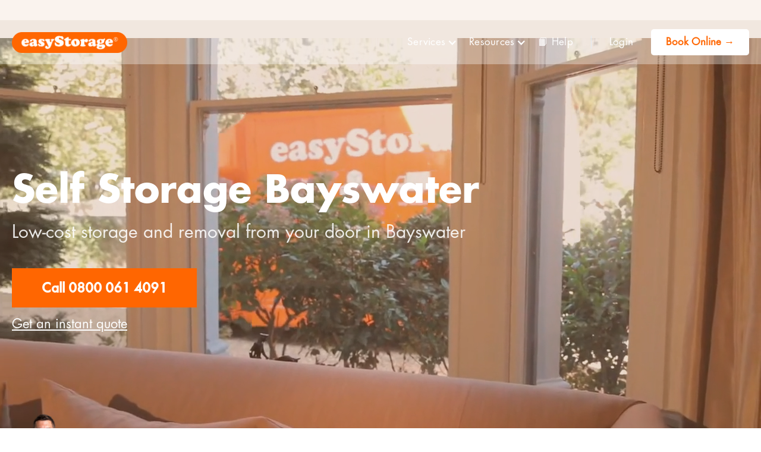

--- FILE ---
content_type: text/html; charset=utf-8
request_url: https://www.easystorage.com/self-storage/bayswater
body_size: 25734
content:
<!DOCTYPE html><!-- Last Published: Thu Jan 29 2026 12:33:43 GMT+0000 (Coordinated Universal Time) --><html data-wf-domain="www.easystorage.com" data-wf-page="618ea37a0cd1d3ea62915686" data-wf-site="5d8884aaad1d4b19f00cfb7c" data-wf-intellimize-customer-id="117940797" data-wf-collection="618ea37a0cd1d34ad59155ed" data-wf-item-slug="bayswater"><head><meta charset="utf-8"/><title>Self Storage Bayswater | Up To 50% Cheaper &amp; Available Collection</title><meta content="Looking for cheap self-storage solutions in Bayswater? We offer cheap, simple and secure storage units. We collect and return free! Make your storage easy and book online today" name="description"/><meta content="Self Storage Bayswater | Up To 50% Cheaper &amp; Available Collection" property="og:title"/><meta content="Looking for cheap self-storage solutions in Bayswater? We offer cheap, simple and secure storage units. We collect and return free! Make your storage easy and book online today" property="og:description"/><meta content="https://cdn.prod.website-files.com/5d8884aaad1d4b68870cfb93/64495958e1b89b843b05860e_6165b499eb6eb927ad2862de_6165b400c004f86c93143b8b_easyStorage.jpeg" property="og:image"/><meta content="Self Storage Bayswater | Up To 50% Cheaper &amp; Available Collection" property="twitter:title"/><meta content="Looking for cheap self-storage solutions in Bayswater? We offer cheap, simple and secure storage units. We collect and return free! Make your storage easy and book online today" property="twitter:description"/><meta content="https://cdn.prod.website-files.com/5d8884aaad1d4b68870cfb93/64495958e1b89b843b05860e_6165b499eb6eb927ad2862de_6165b400c004f86c93143b8b_easyStorage.jpeg" property="twitter:image"/><meta property="og:type" content="website"/><meta content="summary_large_image" name="twitter:card"/><meta content="width=device-width, initial-scale=1" name="viewport"/><meta content="thMjxuvAckF-yGkGHRvzgsQndjQKwSGK0TnOeIsi24s" name="google-site-verification"/><link href="https://cdn.prod.website-files.com/5d8884aaad1d4b19f00cfb7c/css/easystorage1.webflow.shared.12df1eb28.min.css" rel="stylesheet" type="text/css" integrity="sha384-Et8esoarRjeDpy4rhYg4nxPJpWv7NFnY7KLt0WewGLsNfDLSKtC6h6+jFqnlqdf8" crossorigin="anonymous"/><link href="https://fonts.googleapis.com" rel="preconnect"/><link href="https://fonts.gstatic.com" rel="preconnect" crossorigin="anonymous"/><script src="https://ajax.googleapis.com/ajax/libs/webfont/1.6.26/webfont.js" type="text/javascript"></script><script type="text/javascript">WebFont.load({  google: {    families: ["Montserrat:100,100italic,200,200italic,300,300italic,400,400italic,500,500italic,600,600italic,700,700italic,800,800italic,900,900italic","Open Sans:300,300italic,400,400italic,600,600italic,700,700italic,800,800italic","Great Vibes:400","Poppins:300,regular,500,600,700,800,900"]  }});</script><script type="text/javascript">!function(o,c){var n=c.documentElement,t=" w-mod-";n.className+=t+"js",("ontouchstart"in o||o.DocumentTouch&&c instanceof DocumentTouch)&&(n.className+=t+"touch")}(window,document);</script><link href="https://cdn.prod.website-files.com/5d8884aaad1d4b19f00cfb7c/5d89f299115d02e41c3aba4e_5d494c4c15f2c1a165fd6af1_cropped-e-512-1-32x32.png" rel="shortcut icon" type="image/x-icon"/><link href="https://cdn.prod.website-files.com/5d8884aaad1d4b19f00cfb7c/5d89f29e115d0218743aba5c_5d494ca179c9126e8073e5bb_4c250fb4-e606-4ccc-8ba9-496242a401f2_256x256.jpeg" rel="apple-touch-icon"/><style>.anti-flicker, .anti-flicker * {visibility: hidden !important; opacity: 0 !important;}</style><style>[data-wf-hidden-variation], [data-wf-hidden-variation] * {
        display: none !important;
      }</style><script type="text/javascript">localStorage.removeItem('intellimize_opt_out_117940797'); if (localStorage.getItem('intellimize_data_tracking_type') !== 'always') { localStorage.setItem('intellimize_data_tracking_type', 'always'); }</script><script type="text/javascript">(function(e){var s={r:[]};e.wf={r:s.r,ready:t=>{s.r.push(t)}}})(window)</script><script type="text/javascript">(function(e,t,p){var n=document.documentElement,s={p:[],r:[]},u={p:s.p,r:s.r,push:function(e){s.p.push(e)},ready:function(e){s.r.push(e)}};e.intellimize=u,n.className+=" "+p,setTimeout(function(){n.className=n.className.replace(RegExp(" ?"+p),"")},t)})(window, 4000, 'anti-flicker')</script><link href="https://cdn.intellimize.co/snippet/117940797.js" rel="preload" as="script"/><script type="text/javascript">var wfClientScript=document.createElement("script");wfClientScript.src="https://cdn.intellimize.co/snippet/117940797.js",wfClientScript.async=!0,wfClientScript.onerror=function(){document.documentElement.className=document.documentElement.className.replace(RegExp(" ?anti-flicker"),"")},document.head.appendChild(wfClientScript);</script><link href="https://api.intellimize.co" rel="preconnect" crossorigin="true"/><link href="https://log.intellimize.co" rel="preconnect" crossorigin="true"/><link href="https://117940797.intellimizeio.com" rel="preconnect"/><script async="" src="https://www.googletagmanager.com/gtag/js?id=G-YG3ZB6NKNG"></script><script type="text/javascript">window.dataLayer = window.dataLayer || [];function gtag(){dataLayer.push(arguments);}gtag('set', 'developer_id.dZGVlNj', true);gtag('js', new Date());gtag('config', 'G-YG3ZB6NKNG');</script><script>
const paramsForHeader = new URLSearchParams(window.location.search);
if (paramsForHeader.has("order-redirect")) {
   document.addEventListener("DOMContentLoaded", () => {
     document.body.style.display = "none";
   });
}
</script>
<!-- Google Tag Manager -->
<script>(function(w,d,s,l,i){w[l]=w[l]||[];w[l].push({'gtm.start':
new Date().getTime(),event:'gtm.js'});var f=d.getElementsByTagName(s)[0],
j=d.createElement(s),dl=l!='dataLayer'?'&l='+l:'';j.async=true;j.src=
'https://www.googletagmanager.com/gtm.js?id='+i+dl;f.parentNode.insertBefore(j,f);
})(window,document,'script','dataLayer','GTM-KX35HR8');</script>
<!-- End Google Tag Manager -->

<!-- TrustBox script --> <script type="text/javascript" src="//widget.trustpilot.com/bootstrap/v5/tp.widget.bootstrap.min.js" async></script> <!-- End TrustBox script -->




<script>
   /* !function(t,e){var o,n,p,r;e.__SV||(window.posthog=e,e._i=[],e.init=function(i,s,a){function g(t,e){var o=e.split(".");2==o.length&&(t=t[o[0]],e=o[1]),t[e]=function(){t.push([e].concat(Array.prototype.slice.call(arguments,0)))}}(p=t.createElement("script")).type="text/javascript",p.async=!0,p.src=s.api_host.replace(".i.posthog.com","-assets.i.posthog.com")+"/static/array.js",(r=t.getElementsByTagName("script")[0]).parentNode.insertBefore(p,r);var u=e;for(void 0!==a?u=e[a]=[]:a="posthog",u.people=u.people||[],u.toString=function(t){var e="posthog";return"posthog"!==a&&(e+="."+a),t||(e+=" (stub)"),e},u.people.toString=function(){return u.toString(1)+".people (stub)"},o="capture identify alias people.set people.set_once set_config register register_once unregister opt_out_capturing has_opted_out_capturing opt_in_capturing reset isFeatureEnabled onFeatureFlags getFeatureFlag getFeatureFlagPayload reloadFeatureFlags group updateEarlyAccessFeatureEnrollment getEarlyAccessFeatures getActiveMatchingSurveys getSurveys onSessionId".split(" "),n=0;n<o.length;n++)g(u,o[n]);e._i.push([i,s,a])},e.__SV=1)}(document,window.posthog||[]);
    posthog.init('phc_e3hBXF9T4hTSicCbEQaJ10FcKpjAmhQmunR2jzmL2gx',{api_host:'https://us.i.posthog.com'})*/
</script>


<script>(function(w,d,t,r,u){var f,n,i;w[u]=w[u]||[],f=function(){var o={ti:"26093222"};o.q=w[u],w[u]=new UET(o),w[u].push("pageLoad")},n=d.createElement(t),n.src=r,n.async=1,n.onload=n.onreadystatechange=function(){var s=this.readyState;s&&s!=="loaded"&&s!=="complete"||(f(),n.onload=n.onreadystatechange=null)},i=d.getElementsByTagName(t)[0],i.parentNode.insertBefore(n,i)})(window,document,"script","//bat.bing.com/bat.js","uetq");</script>






<script>
/*    !function(t,e){var o,n,p,r;e.__SV||(window.posthog=e,e._i=[],e.init=function(i,s,a){function g(t,e){var o=e.split(".");2==o.length&&(t=t[o[0]],e=o[1]),t[e]=function(){t.push([e].concat(Array.prototype.slice.call(arguments,0)))}}(p=t.createElement("script")).type="text/javascript",p.async=!0,p.src=s.api_host.replace(".i.posthog.com","-assets.i.posthog.com")+"/static/array.js",(r=t.getElementsByTagName("script")[0]).parentNode.insertBefore(p,r);var u=e;for(void 0!==a?u=e[a]=[]:a="posthog",u.people=u.people||[],u.toString=function(t){var e="posthog";return"posthog"!==a&&(e+="."+a),t||(e+=" (stub)"),e},u.people.toString=function(){return u.toString(1)+".people (stub)"},o="capture identify alias people.set people.set_once set_config register register_once unregister opt_out_capturing has_opted_out_capturing opt_in_capturing reset isFeatureEnabled onFeatureFlags getFeatureFlag getFeatureFlagPayload reloadFeatureFlags group updateEarlyAccessFeatureEnrollment getEarlyAccessFeatures getActiveMatchingSurveys getSurveys onSessionId".split(" "),n=0;n<o.length;n++)g(u,o[n]);e._i.push([i,s,a])},e.__SV=1)}(document,window.posthog||[]);
    posthog.init('phc_IMGhJUhQ01oC6PDWz24SCl0rvzpJWwWkhJ5DLy3jKbC',{api_host:'https://us.i.posthog.com'})*/
</script>


<script>
 // document.getElementById("arrowSubmitTrigger").addEventListener("click", function() {
   // document.getElementById("checkPostcodeButton").click();
  // new
   document.getElementById("arrowSubmitTrigger").addEventListener("click", function() {
    document.getElementById("myForm").requestSubmit();
  });

</script>

<script type="text/javascript">
    (function(c,l,a,r,i,t,y){
        c[a]=c[a]||function(){(c[a].q=c[a].q||[]).push(arguments)};
        t=l.createElement(r);t.async=1;t.src="https://www.clarity.ms/tag/"+i;
        y=l.getElementsByTagName(r)[0];y.parentNode.insertBefore(t,y);
    })(window, document, "clarity", "script", "ktzk2q17wh");
</script>

   
<script>
  
  
  function delay(milliseconds) {
  return new Promise(resolve => setTimeout(resolve, milliseconds));
}
  
  function formatTextWithSpaceBeforeLastThreeChars(input) {
    input = input.trim(); // Remove leading/trailing spaces
    let value = input.replace(/\s/g, ''); // Remove all spaces
    console.log(value);
    if (value.length <= 3) {
        return value; // If the input is too short, no formatting is needed
    }
	
    if (value.length > 3) {
      // Add a space before the last 3 characters
       value = value.slice(0, -3) + " " + value.slice(-3);
      console.log(value);
    }
    
    return value;

}
  
document.addEventListener('DOMContentLoaded', function () {
     document.getElementById("err_msg_update").style.display = 'none';
	posthog?.capture("homepage_page_view");
    console.log('Page loaded');
  	const input = document.getElementById('postcodeInput-2');
  input.addEventListener('input', function() {
    input.value = input.value.toUpperCase();

 const formattedPostcode= input.value=formatTextWithSpaceBeforeLastThreeChars(input.value);
    console.log(formattedPostcode);
  })
  
  document.getElementById('postcodeInput-2').addEventListener('click', () => {
          posthog?.capture("postcode_field_clicked");
	});
   document.getElementById('mob_self_storage_btn').addEventListener('click', () => {
          posthog?.capture("card_self_storage_booknow_clicked");
	});
   document.getElementById('container_storage_btn').addEventListener('click', () => {
          posthog?.capture("card_container_storage_booknow_clicked");
	});
   document.getElementById('self_storage_that_comes_btn').addEventListener('click', () => {
          posthog?.capture("tab_mobile_self_storage_booknow_clicked");
	});
   document.getElementById('drive_up_btn').addEventListener('click', () => {
          posthog?.capture("tab_container_storage_booknow_clicked");
	});
  
    // Attach submit event listener to the form
    document.getElementById('myForm').addEventListener('submit', async (e) => {
            posthog?.capture("postcode_booknow_clicked");

         const visibilityTime = 15000;
        e.preventDefault();
      	console.log("Form submission prevented.");
        
        // Get form data
        const formData = Object.fromEntries(new FormData(e.target).entries());
        console.log(formData);
        
        // Get postcode value from the input field
        const postcode = document.getElementById("postcodeInput-2").value;
		//const formattedPostcode = postcode.slice(0, 3) + " " + postcode.slice(3);
      
       //const formattedPostcode = postcode.length > 3 && postcode[3] !== ' ' ? postcode.substring(0, 3) + ' ' + postcode.substring(3) : postcode;

       const formattedPostcode= input.value=formatTextWithSpaceBeforeLastThreeChars(postcode);

        // Validate UK postcode format
        const postcodePattern = /^[A-Z]{1,2}\d{1,2}[A-Z]?\s?\d[A-Z]{2}$/i;
        if (!postcodePattern.test(postcode)) {
       //  document.getElementById("error_message").style.display='block';
          
         document.getElementById("error_message").style.display='none';
       // document.getElementById("error_message").textContent = "Invalid postcode format, please verify your postcode.";
        document.getElementById("err_msg_update").style.display = 'block';
          
        document.getElementById("err_msg_update").textContent = "Invalid postcode format, please verify your postcode.";
          
          setTimeout(() => { 
         	document.getElementById("err_msg_update").style.display = 'none';
        	}, 7000); // 10000ms = 10 seconds
      

         
            return; // Stop further execution if postcode is invalid
        }
        
        try {
            // Send a GET request to the API with the postcode
            const response = await fetch(`https://api.easystorage.com/api/postcode-lookup-api?postcode=${postcode}`, {
                credentials: 'omit'
            });

            // Check if the request was successful
            if (!response.ok) {
                throw new Error('Network response was not ok');
              	
              	document.getElementById("err_msg_update").style.display = 'block';
           		document.getElementById("err_msg_update").textContent = "Network response was not ok";
              	setTimeout(() => { 
         		document.getElementById("err_msg_update").style.display = 'none';
        		}, 7000); // 10000ms = 10 seconds
            }
            
            // Parse the JSON response
            const data = await response.json();
            console.log(data);

            // Check if 'franchise_id' exists in the response
            if (data.result && data.result.franchise_id) {
                // Redirect if 'franchise_id' exists
                window.location.href = `https://book.easystorage.com?web-flow=${formattedPostcode}`;
            } else {
                // Show an error message if 'franchise_id' does not exist
              //document.getElementById("error_message").style.display='block';
              //document.getElementById("error_message").textContent = "For service in your area, please call 0800 061 4091.";
              
                document.getElementById("err_msg_update").style.display = 'block';
           		document.getElementById("err_msg_update").textContent = "For service in your area, please call 0800 061 4091.";
              	setTimeout(() => { 
         		document.getElementById("err_msg_update").style.display = 'none';
        		}, 7000); // 10000ms = 10 seconds
            }
        } catch (error) {
            console.error("There was a problem with the fetch operation:", error);
          //document.getElementById("error_message").style.display='block';
          //document.getElementById("error_message").textContent = "An error occurred. Please try again later.";
          
                document.getElementById("err_msg_update").style.display = 'block';
           		document.getElementById("err_msg_update").textContent = "For service in your area, please call 0800 061 4091.";
              	setTimeout(() => { 
         		document.getElementById("err_msg_update").style.display = 'none';
        		}, 7000); // 10000ms = 10 seconds
        }
    });
});
</script>
<style>
  .form-block-13 {margin-top:0px !important; padding:0px 28px 0px 0px !important;}
  .form-7 { display:flex !important;}
  #spin_img{
   
    animation-name: rotate;
    animation-duration: 13s;
    animation-iteration-count: infinite;
    animation-timing-function: linear;
    border-radius: 50%;
}
  @keyframes rotate{
    from{ transform: rotate(-360deg); }
    to{ transform: rotate(360deg); }
}
  .get-off-circle{animation-name: rotate;
    animation-duration: 13s;
    animation-iteration-count: infinite;
    animation-timing-function: linear;
    border-radius: 50%;}
  /*#postcodeInput-2{ text-transform:uppercase}*/
  .success-message-14{ display:none !important;}
  .w-form-fail {height: 70px !important;}
  #err_msg_update{ padding:5px;}
  @media (max-width: 768px) {
  .div-block-224{ top:155px !important; font-size:12px !important;}
    .form-block-13{padding: 0px 0px 0px 0px !important;} 
  }
  
  .height-fix{
  	height: auto !important;
  }
</style>

</head><body><div class="book-call-section noir"><div class="container-new w-container"><div class="html-embed-22 w-embed"><!-- TrustBox widget - Micro Combo -->
<div class="trustpilot-widget" data-locale="en-GB" data-template-id="5419b6ffb0d04a076446a9af" data-businessunit-id="5b869b3b3448bc00017f74a9" data-style-height="20px" data-style-width="100%" data-theme="light" data-font-family="Poppins">
  <a href="https://uk.trustpilot.com/review/easystorage.com" target="_blank" rel="noopener">Trustpilot</a>
</div>
<!-- End TrustBox widget --></div></div></div><div class="modal-wraper"><div class="modal w-clearfix"><img src="https://cdn.prod.website-files.com/5d8884aaad1d4b19f00cfb7c/5d88944b8de89cce61aa4d08_Easystorage_white_on%20orange_RGB_27-09-17.gif" width="205" alt="easyStorage Logo" class="image-18"/><a data-w-id="64ca98a7-6363-923a-0d42-bbac94355840" data-wf-native-id-path="64ca98a7-6363-923a-0d42-bbac94355840" data-wf-ao-click-engagement-tracking="true" data-wf-element-id="64ca98a7-6363-923a-0d42-bbac94355840" href="#">Close</a><h6 class="heading-5">Request a call back</h6><div class="lead-form-div"><div class="w-embed"><div id="cr-form-FOR6acf7ffb845941b2a17c9903d2335299"></div></div></div></div></div><div data-autoplay="true" data-loop="true" data-wf-ignore="true" data-poster-url="https://cdn.prod.website-files.com/5d8884aaad1d4b19f00cfb7c/600fe7abbddc0ad80b2910bb_20sec video_9 - 1MB-poster-00001.jpg" data-video-urls="https://cdn.prod.website-files.com/5d8884aaad1d4b19f00cfb7c/600fe7abbddc0ad80b2910bb_20sec video_9 - 1MB-transcode.mp4,https://cdn.prod.website-files.com/5d8884aaad1d4b19f00cfb7c/600fe7abbddc0ad80b2910bb_20sec video_9 - 1MB-transcode.webm" data-beta-bgvideo-upgrade="false" class="video-location updated w-background-video w-background-video-atom"><video id="f8bacc0d-1e22-3c69-03ff-f1cdf89678c3-video" autoplay="" loop="" style="background-image:url(&quot;https://cdn.prod.website-files.com/5d8884aaad1d4b19f00cfb7c/600fe7abbddc0ad80b2910bb_20sec video_9 - 1MB-poster-00001.jpg&quot;)" muted="" playsinline="" data-wf-ignore="true" data-object-fit="cover"><source src="https://cdn.prod.website-files.com/5d8884aaad1d4b19f00cfb7c/600fe7abbddc0ad80b2910bb_20sec video_9 - 1MB-transcode.mp4" data-wf-ignore="true"/><source src="https://cdn.prod.website-files.com/5d8884aaad1d4b19f00cfb7c/600fe7abbddc0ad80b2910bb_20sec video_9 - 1MB-transcode.webm" data-wf-ignore="true"/></video><div data-animation="default" data-collapse="medium" data-duration="400" data-easing="ease" data-easing2="ease" role="banner" class="navbar-6 w-nav"><div class="container-new w-container"><a href="/old-home" data-wf-native-id-path="4dffce33-95b6-ffdf-82b7-ee56ae83fd6a" data-wf-ao-click-engagement-tracking="true" data-wf-element-id="4dffce33-95b6-ffdf-82b7-ee56ae83fd6a" class="brand-3 w-nav-brand"><img src="https://cdn.prod.website-files.com/5d8884aaad1d4b19f00cfb7c/5d88944b8de89cce61aa4d08_Easystorage_white_on%20orange_RGB_27-09-17.gif" width="194" alt="easyStorage Logo" class="logo-image"/></a><nav role="navigation" class="w-nav-menu"><ul role="list" class="nav-menu-two-4 w-list-unstyled"><li><div data-hover="false" data-delay="0" class="nav-dropdown-4 w-dropdown"><div data-wf-native-id-path="4dffce33-95b6-ffdf-82b7-ee56ae83fd70" data-wf-ao-click-engagement-tracking="true" data-wf-element-id="4dffce33-95b6-ffdf-82b7-ee56ae83fd70" class="nav-dropdown-toggle-4 w-dropdown-toggle"><div class="nav-dropdown-icon-4 w-icon-dropdown-toggle"></div><div>Services</div></div><nav class="nav-dropdown-list-4 shadow-three mobile-shadow-hide w-dropdown-list"><a href="/personal-storage" data-wf-native-id-path="4dffce33-95b6-ffdf-82b7-ee56ae83fd75" data-wf-ao-click-engagement-tracking="true" data-wf-element-id="4dffce33-95b6-ffdf-82b7-ee56ae83fd75" class="nav-dropdown-link-4 w-dropdown-link">Personal Storage</a><a href="/business-storage" data-wf-native-id-path="4dffce33-95b6-ffdf-82b7-ee56ae83fd77" data-wf-ao-click-engagement-tracking="true" data-wf-element-id="4dffce33-95b6-ffdf-82b7-ee56ae83fd77" class="nav-dropdown-link-4 w-dropdown-link">Business Storage</a><a href="/container-storage" data-wf-native-id-path="4dffce33-95b6-ffdf-82b7-ee56ae83fd79" data-wf-ao-click-engagement-tracking="true" data-wf-element-id="4dffce33-95b6-ffdf-82b7-ee56ae83fd79" class="nav-dropdown-link-4 w-dropdown-link">Container Storage</a><a href="/storage-for-students" data-wf-native-id-path="4dffce33-95b6-ffdf-82b7-ee56ae83fd7b" data-wf-ao-click-engagement-tracking="true" data-wf-element-id="4dffce33-95b6-ffdf-82b7-ee56ae83fd7b" class="nav-dropdown-link-4 w-dropdown-link">Storage for Students</a><a href="/switcher" data-wf-native-id-path="4dffce33-95b6-ffdf-82b7-ee56ae83fd7d" data-wf-ao-click-engagement-tracking="true" data-wf-element-id="4dffce33-95b6-ffdf-82b7-ee56ae83fd7d" class="nav-dropdown-link-4 w-dropdown-link">Switch to easyStorage</a><a href="/storage-price-comparison" data-wf-native-id-path="4dffce33-95b6-ffdf-82b7-ee56ae83fd7f" data-wf-ao-click-engagement-tracking="true" data-wf-element-id="4dffce33-95b6-ffdf-82b7-ee56ae83fd7f" class="nav-dropdown-link-4 w-dropdown-link">Compare Storage</a><a href="/pricing" data-wf-native-id-path="4dffce33-95b6-ffdf-82b7-ee56ae83fd81" data-wf-ao-click-engagement-tracking="true" data-wf-element-id="4dffce33-95b6-ffdf-82b7-ee56ae83fd81" class="nav-dropdown-link-4 w-dropdown-link">Pricing &amp; Availability</a></nav></div></li><li><div data-hover="false" data-delay="0" class="nav-dropdown-4 w-dropdown"><div data-wf-native-id-path="4dffce33-95b6-ffdf-82b7-ee56ae83fd85" data-wf-ao-click-engagement-tracking="true" data-wf-element-id="4dffce33-95b6-ffdf-82b7-ee56ae83fd85" class="nav-dropdown-toggle-4 w-dropdown-toggle"><div class="nav-dropdown-icon-4 w-icon-dropdown-toggle"></div><div>Resources</div></div><nav class="nav-dropdown-list-4 shadow-three mobile-shadow-hide w-dropdown-list"><a href="/blog" data-wf-native-id-path="4dffce33-95b6-ffdf-82b7-ee56ae83fd8a" data-wf-ao-click-engagement-tracking="true" data-wf-element-id="4dffce33-95b6-ffdf-82b7-ee56ae83fd8a" class="nav-dropdown-link-4 w-dropdown-link">Blog</a><a href="/living" data-wf-native-id-path="4dffce33-95b6-ffdf-82b7-ee56ae83fd8c" data-wf-ao-click-engagement-tracking="true" data-wf-element-id="4dffce33-95b6-ffdf-82b7-ee56ae83fd8c" class="nav-dropdown-link-4 w-dropdown-link">easyStorage Living</a><a href="/refer-a-friend" data-wf-native-id-path="4dffce33-95b6-ffdf-82b7-ee56ae83fd8e" data-wf-ao-click-engagement-tracking="true" data-wf-element-id="4dffce33-95b6-ffdf-82b7-ee56ae83fd8e" class="nav-dropdown-link-4 w-dropdown-link">Refer &amp; Earn</a><a href="#" data-wf-native-id-path="4dffce33-95b6-ffdf-82b7-ee56ae83fd90" data-wf-ao-click-engagement-tracking="true" data-wf-element-id="4dffce33-95b6-ffdf-82b7-ee56ae83fd90" class="nav-dropdown-link-4 w-dropdown-link">Become a Partner</a><a href="/franchise" data-wf-native-id-path="4dffce33-95b6-ffdf-82b7-ee56ae83fd92" data-wf-ao-click-engagement-tracking="true" data-wf-element-id="4dffce33-95b6-ffdf-82b7-ee56ae83fd92" class="nav-dropdown-link-4 w-dropdown-link">easyStorage Franchise</a><a href="https://uk.trustpilot.com/review/easystorage.com" data-wf-native-id-path="4dffce33-95b6-ffdf-82b7-ee56ae83fd94" data-wf-ao-click-engagement-tracking="true" data-wf-element-id="4dffce33-95b6-ffdf-82b7-ee56ae83fd94" target="_blank" class="nav-dropdown-link-4 w-dropdown-link">Trustpilot</a></nav></div></li><li><a data-wf-native-id-path="4dffce33-95b6-ffdf-82b7-ee56ae83fd97" data-wf-ao-click-engagement-tracking="true" data-wf-element-id="4dffce33-95b6-ffdf-82b7-ee56ae83fd97" href="https://help.easystorage.com/" target="_blank" class="nav-link-5">📙 Help</a></li><li><div class="nav-divider-4"></div></li><li><a data-wf-native-id-path="4dffce33-95b6-ffdf-82b7-ee56ae83fd9c" data-wf-ao-click-engagement-tracking="true" data-wf-element-id="4dffce33-95b6-ffdf-82b7-ee56ae83fd9c" href="https://book.easystorage.com/login" target="_blank" class="nav-link-accent-4">Login</a></li><li class="mobile-margin-top-13"><a book-action="" data-wf-native-id-path="4dffce33-95b6-ffdf-82b7-ee56ae83fd9f" data-wf-ao-click-engagement-tracking="true" data-wf-element-id="4dffce33-95b6-ffdf-82b7-ee56ae83fd9f" href="#!" target="_blank" class="button-primary w-button">Book Online <strong>→</strong></a></li></ul></nav><div class="menu-button-7 w-nav-button"><div class="icon-12 w-icon-nav-menu"></div></div></div></div><div class="container-new local w-container"><div class="location-div-hero"><h1 class="heading-jumbo location">Self Storage Bayswater</h1><h3 class="paragraph-bigger cc-bigger-white-light local">Low-cost storage and removal from your door in Bayswater</h3><a id="Mainbutton1" data-wf-native-id-path="f8bacc0d-1e22-3c69-03ff-f1cdf89678d2" data-wf-ao-click-engagement-tracking="true" data-wf-element-id="f8bacc0d-1e22-3c69-03ff-f1cdf89678d2" href="tel:08000614091" class="button cc-jumbo-button cc-jumbo-white local w-button">Call 0800 061 4091</a><a href="#" data-w-id="39d13504-df24-6c89-cf64-f77c31e75b87" data-wf-native-id-path="39d13504-df24-6c89-cf64-f77c31e75b87" data-wf-ao-click-engagement-tracking="true" data-wf-element-id="39d13504-df24-6c89-cf64-f77c31e75b87" class="link-12">Get an instant quote</a><div class="login-container home w-form"><form id="sign-up" name="wf-form-Sign-up-Form" data-name="Sign up Form" method="post" redirect="/quote/storage" data-redirect="/quote/storage" ms-signup="true" class="memberstack-form" data-wf-page-id="618ea37a0cd1d3ea62915686" data-wf-element-id="f8bacc0d-1e22-3c69-03ff-f1cdf89678d7"><div class="field-row"><div class="field-wrapper first-name-wrapper w-clearfix"><input class="signup-field home w-input" maxlength="256" name="Postcode-5" data-name="Postcode 5" placeholder="Enter Postcode" ms-field="first-name" type="text" id="Postcode-5" required=""/><input type="submit" data-wait="Please wait..." data-wf-native-id-path="f8bacc0d-1e22-3c69-03ff-f1cdf89678db" data-wf-ao-click-engagement-tracking="true" data-wf-element-id="f8bacc0d-1e22-3c69-03ff-f1cdf89678db" class="login-button home w-button" value="Get a Quote"/></div></div></form><div class="w-form-done"><div>Thank you! Your submission has been received!</div></div><div class="error-message w-form-fail"><div>Oops! Something went wrong while submitting the form.</div></div></div></div></div></div><div class="book-call-section"><div class="container-new w-container"><div class="div-block-58"><a data-wf-native-id-path="b5e2c182-28b4-0d73-d09e-ff1c03e43c87" data-wf-ao-click-engagement-tracking="true" data-wf-element-id="b5e2c182-28b4-0d73-d09e-ff1c03e43c87" href="https://book.easystorage.com/" target="_blank" class="link-25">👋 <span class="text-span-10"> NEW CUSTOMERS</span> Get 50% OFF storage for your first 2 months →</a><img src="https://cdn.prod.website-files.com/5d8884aaad1d4b19f00cfb7c/5e6783d5e9c3535ac92c52e8_2567750-removebg-preview.png" loading="lazy" width="230" sizes="(max-width: 479px) 100vw, 230px" alt="" srcset="https://cdn.prod.website-files.com/5d8884aaad1d4b19f00cfb7c/5e6783d5e9c3535ac92c52e8_2567750-removebg-preview-p-500.png 500w, https://cdn.prod.website-files.com/5d8884aaad1d4b19f00cfb7c/5e6783d5e9c3535ac92c52e8_2567750-removebg-preview.png 667w" class="image-134"/></div></div></div><div class="section-15 new-home"><div class="container-new w-container"><div class="local-features-div"><div class="columns-19 w-row"><div class="w-col w-col-3"><div class="div-block-32"><img src="https://cdn.prod.website-files.com/5d8884aaad1d4b19f00cfb7c/614c4e276b5b5f390585d5c9_british-pound-coin.svg" width="46" alt="" class="image-93"/><div class="heading-8 local">Low cost storage. No deposit. No hidden fees.</div></div></div><div class="w-col w-col-3"><div class="div-block-32"><img src="https://cdn.prod.website-files.com/5d8884aaad1d4b19f00cfb7c/614c50141c0df803b512582f_delivery-truck.svg" width="50" alt="" class="image-93"/><div class="heading-8 local"><strong>Store your goods without having to leave home!</strong></div></div></div><div class="w-col w-col-3"><div class="div-block-32"><img src="https://cdn.prod.website-files.com/5d8884aaad1d4b19f00cfb7c/614c530d860d440bed54b121_worldwide-shipping.svg" width="45" alt="" class="image-93"/><div class="heading-8 local">Secure, storage units. <br/>No padlock required.</div></div></div><div class="w-col w-col-3"><div class="div-block-32"><img src="https://cdn.prod.website-files.com/5d8884aaad1d4b19f00cfb7c/60c9ca2f91375d46e3b0b995_3916579.svg" width="40" alt="" class="image-93"/><div class="heading-8 local">Our customers rated us Excellent on Trustpilot.</div></div></div></div></div></div></div><div class="local-section"><div class="container-new w-container"><div class="w-row"><div class="w-col w-col-4"><div class="orange-pricing local"><h4 class="heading-6">Why our Bayswater customers love easyStorage?</h4><h3 class="large-pricing homepage">50% off storage for 2 months</h3><h3 class="heading-6 lower perweek home">New Customers Only</h3><ul role="list" class="bullet-list w-list-unstyled"><li class="bullet-list-items"><div class="bullet-item">We come to you to collect</div></li><li class="bullet-list-items"><div class="bullet-item">FREE access to your storage unit</div></li><li class="bullet-list-items"><div class="bullet-item">Book your return anytime!<br/></div></li><li class="bullet-list-items"><div class="bullet-item">No hidden charges<br/></div></li><li class="bullet-list-items"><div class="bullet-item">Storage in secure facility<br/></div></li><li class="bullet-list-items"><div class="bullet-item">NO padlock required<br/></div></li><li class="bullet-list-items"><div class="bullet-item">FREE security seals provided<br/></div></li><li class="bullet-list-items"><div class="bullet-item">We do the loading and packing<br/></div></li></ul><h3 class="heading-6 lower _1">North West £13.00 p/w<br/>Midlands £17.50 p/w<br/>South East £16.00 p/w<br/></h3><a book-action="" data-wf-native-id-path="73f99630-91ed-77a1-ddc7-b672bbe855cc" data-wf-ao-click-engagement-tracking="true" data-wf-element-id="73f99630-91ed-77a1-ddc7-b672bbe855cc" href="#!" target="_blank" class="button-prices w-button">SEE PRICES &amp; BOOK</a><img src="https://cdn.prod.website-files.com/5d8884aaad1d4b19f00cfb7c/60c78c9d4821b396fce114cb_MicrosoftTeams-image%20(18).png" loading="lazy" width="224" sizes="(max-width: 479px) 92vw, 224px" alt="" srcset="https://cdn.prod.website-files.com/5d8884aaad1d4b19f00cfb7c/60c78c9d4821b396fce114cb_MicrosoftTeams-image%20(18)-p-500.png 500w, https://cdn.prod.website-files.com/5d8884aaad1d4b19f00cfb7c/60c78c9d4821b396fce114cb_MicrosoftTeams-image%20(18).png 601w" class="image-158"/></div></div><div class="w-col w-col-8"><div class="main-content"><div class="help-content-warapper"><h3 class="heading-42 left">Self storage that works for you</h3><p class="local-paragraph">Simple. Book your storage and collection online or through the phone, your possessions are collected and stored in secure, climate controlled facility. We bring your them back when you need them. No hassle. No muscle.</p><div class="lineup-featires w-row"><div class="w-col w-col-4"><div class="item"><div class="div-block-22"><img src="https://cdn.prod.website-files.com/5d8884aaad1d4b19f00cfb7c/5d88e31f6ef0a191da79ffc5_tick.png" loading="lazy" alt="" class="image-67"/><h4 class="heading-33">Collected</h4></div><p class="paragraph-10">Book your storage and collection online or through the phone.</p></div></div><div class="w-col w-col-4"><div class="item"><div class="div-block-22"><img src="https://cdn.prod.website-files.com/5d8884aaad1d4b19f00cfb7c/5d88e31f6ef0a191da79ffc5_tick.png" loading="lazy" alt="" class="image-67"/><h4 class="heading-33">Stored</h4></div><p class="paragraph-10">Your items are stored in secure, climate controlled facility.</p></div></div><div class="w-col w-col-4"><div class="item"><div class="div-block-22"><img src="https://cdn.prod.website-files.com/5d8884aaad1d4b19f00cfb7c/5d88e31f6ef0a191da79ffc5_tick.png" loading="lazy" alt="" class="image-67"/><h4 class="heading-33">Returned</h4></div><p class="paragraph-10">We bring your items back when you need them. No hassle.</p></div></div></div></div><h2 class="heading-42 left">Storage Units for Bayswater locals</h2><div class="rich-text-block-4 w-richtext"><p>easyStorage provides exceptional self storage services to people in Bayswater, West London. Our flexible, convenient, and affordable approach to storage and moving sets us apart from our competitors. Unlike traditional self storage solutions in Bayswater, we come to you, so you don&#x27;t have to worry about transporting your goods. easyStorage comes to your home with a team of experts and an easyPod to make a move as smooth and seamless as possible.</p><p>Once easyStorage&#x27;s easyPod is loaded with your valuables, we will take it to our secure storage unit near Bayswater. We take care of the fuel and the van; you only pay for the storage. For an additional fee, we will also handle the loading for you. Self storage is made easy with easyStorage. We serve many areas in and around London, including Baker Street, Catford, Wembley and Bayswater. Contact easyStorage, and we will tell you how to book the nearest easyStorage unit to you.</p><p>Let us look at what else Bayswater has to offer besides excellent storage services.</p><p>The affluent area of Bayswater is close to Charing Cross, Kensington Gardens, Paddington and Notting Hill. Located west of Edgware Road and north of Kensington Gardens, Bayswater is considered one of London&#x27;s most elegant neighbourhoods. It offers a variety of options and is home to many hotels, stores and unique entertainment venues.</p><p>Just 14 minutes from Trafalgar Square, Bayswater residents have five London Underground stations in Zone 1. Commuter buses run along Westbourne Grove. No. 148 runs through Bayswater Road, Vitoria Road and Westminster Road.</p><p>Are you moving to Bayswater? The neighbourhood is a real estate dream. Most of the properties in this area are multi-story Victorian buildings with white terraces and beautiful gardens. There are also single-family homes, flats and purpose-built flats perfect for couples or professionals living in the area. easyStorage is here to assist you with all of your moving and self storage needs.</p><p>Bayswater is an excellent place for lovers of all things green. Hyde Park and Kensington Park are nearby, offering 625 acres of green space and natural beauty. In these areas, you can take a leisurely walk, have a picnic or participate in sporting events. There is also a lively cultural and recreational scene in the neighbourhood.</p><p>The Sunday Art Show on Bayswater Road was established in the 1960s and is one of the largest open-air artist exhibitions in the world. Over 150 local artists exhibit their work here. If you have an art collection to store, easyStorage can help you with that too! The Royal Albert Hall is located on the other side of Kensington Gardens and is one of the most famous music venues in the world. This is a great place to see a show or admire the architecture.</p><p>Bayswater is also home to numerous restaurants, bars, clubs and pubs, and for those who want to shop till they drop, there are shopping centres. Whiteleys Shopping Centre was the first department shop in London and was opened 100 years ago, in 1911. It houses several popular stores, but most visitors are impressed by the mall&#x27;s spectacular staircase and magnificent glass dome. If you are a shop owner in Bayswater, we can help you with affordable self storage. At the end of Queensway is the Porchester Centre, with two public swimming pools and a gym. It&#x27;s attached to the Porchester Spa, which has Turkish baths, steam rooms and a plunge pool.</p><p>If you&#x27;re planning to move to Bayswater, call easyStorage. If you&#x27;ve been looking for &quot;storage near me&quot;, you&#x27;ve found the best there is. For half the price of traditional storage units, we will take care of all your self storage needs. Contact easyStorage today to discuss your options.</p></div><a data-w-id="db896848-3c7d-af66-c36d-5f596e36e7f0" data-wf-native-id-path="db896848-3c7d-af66-c36d-5f596e36e7f0" data-wf-ao-click-engagement-tracking="true" data-wf-element-id="db896848-3c7d-af66-c36d-5f596e36e7f0" href="#" class="rich-text-block-4">Read more</a></div></div></div></div></div><div class="section-31"><div class="container-new w-container"><div class="div-block-39"><h1 class="heading-42">You don&#x27;t have to lift a finger, and it&#x27;s half the price. Two things everyone loves.</h1></div><div class="html-embed-15 w-embed"><!-- TrustBox widget - Carousel -->
<div class="trustpilot-widget" data-locale="en-GB" data-template-id="53aa8912dec7e10d38f59f36" data-businessunit-id="5b869b3b3448bc00017f74a9" data-style-height="140px" data-style-width="100%" data-theme="light" data-stars="5" data-review-languages="en" data-font-family="Poppins">
  <a href="https://uk.trustpilot.com/review/easystorage.com" target="_blank" rel="noopener">Trustpilot</a>
</div>
<!-- End TrustBox widget --></div></div></div><div class="help-box-section"><div class="container-new w-container"><div class="columns-40 w-row"><div class="w-col w-col-5"><div class="help-content-warapper"><h3 class="heading-42 left">Our storage experts are here to help you store or move from Bayswater</h3><p class="local-paragraph">Our friendly and professional storage consultants are here to help with all your self storage needs in and around Bayswater. Whether you are moving homes or need a spare room, we have a solution for you. We collect and return and that&#x27;s 50% cheaper than traditional self storage. Our customers love that.</p><a book-action="" data-w-id="e65e14bf-159d-ac09-7b3c-4e288a46a529" data-wf-native-id-path="e65e14bf-159d-ac09-7b3c-4e288a46a529" data-wf-ao-click-engagement-tracking="true" data-wf-element-id="e65e14bf-159d-ac09-7b3c-4e288a46a529" href="#!" target="_blank" class="pricing-button w-button">CONTACT THE TEAM</a></div></div><div class="w-col w-col-7"><div class="main-content"><img alt="easyStorage Bayswater self storage" loading="lazy" width="458" src="https://cdn.prod.website-files.com/5d8884aaad1d4b68870cfb93/64495958e1b89b843b05860e_6165b499eb6eb927ad2862de_6165b400c004f86c93143b8b_easyStorage.jpeg" sizes="458px" srcset="https://cdn.prod.website-files.com/5d8884aaad1d4b68870cfb93/64495958e1b89b843b05860e_6165b499eb6eb927ad2862de_6165b400c004f86c93143b8b_easyStorage-p-500.jpeg 500w, https://cdn.prod.website-files.com/5d8884aaad1d4b68870cfb93/64495958e1b89b843b05860e_6165b499eb6eb927ad2862de_6165b400c004f86c93143b8b_easyStorage.jpeg 667w" class="image-78"/></div></div></div></div></div><div class="other-locations"><div class="container-new w-container"><div class="w-row"><div class="w-col w-col-8"><h3 class="heading-42 left">Other locations we cover nearby Bayswater</h3><div class="collection-list-wrapper-3 w-dyn-list"><div role="list" class="w-clearfix w-dyn-items"><div role="listitem" class="collection-item-4 w-clearfix w-dyn-item"><a data-wf-native-id-path="c739cd9c-cd80-f07f-805f-dbd11b8600b8_instance-0" data-wf-ao-click-engagement-tracking="true" data-wf-element-id="c739cd9c-cd80-f07f-805f-dbd11b8600b8" data-wf-cms-context="%5B%7B%22collectionId%22%3A%22618ea37a0cd1d34ad59155ed%22%2C%22itemId%22%3A%2264495a575d56892920cf4b10%22%7D%5D" href="/self-storage/woodford" class="location-name">Woodford</a></div><div role="listitem" class="collection-item-4 w-clearfix w-dyn-item"><a data-wf-native-id-path="c739cd9c-cd80-f07f-805f-dbd11b8600b8_instance-1" data-wf-ao-click-engagement-tracking="true" data-wf-element-id="c739cd9c-cd80-f07f-805f-dbd11b8600b8" data-wf-cms-context="%5B%7B%22collectionId%22%3A%22618ea37a0cd1d34ad59155ed%22%2C%22itemId%22%3A%2264495a575d56890999cf4b0e%22%7D%5D" href="/self-storage/woolwich" class="location-name">Woolwich</a></div><div role="listitem" class="collection-item-4 w-clearfix w-dyn-item"><a data-wf-native-id-path="c739cd9c-cd80-f07f-805f-dbd11b8600b8_instance-2" data-wf-ao-click-engagement-tracking="true" data-wf-element-id="c739cd9c-cd80-f07f-805f-dbd11b8600b8" data-wf-cms-context="%5B%7B%22collectionId%22%3A%22618ea37a0cd1d34ad59155ed%22%2C%22itemId%22%3A%2264495a57f919c403afc2bb51%22%7D%5D" href="/self-storage/wood-green" class="location-name">Wood Green</a></div><div role="listitem" class="collection-item-4 w-clearfix w-dyn-item"><a data-wf-native-id-path="c739cd9c-cd80-f07f-805f-dbd11b8600b8_instance-3" data-wf-ao-click-engagement-tracking="true" data-wf-element-id="c739cd9c-cd80-f07f-805f-dbd11b8600b8" data-wf-cms-context="%5B%7B%22collectionId%22%3A%22618ea37a0cd1d34ad59155ed%22%2C%22itemId%22%3A%2264495a573b5b0ed911ef10ee%22%7D%5D" href="/self-storage/westminster" class="location-name">Westminster</a></div><div role="listitem" class="collection-item-4 w-clearfix w-dyn-item"><a data-wf-native-id-path="c739cd9c-cd80-f07f-805f-dbd11b8600b8_instance-4" data-wf-ao-click-engagement-tracking="true" data-wf-element-id="c739cd9c-cd80-f07f-805f-dbd11b8600b8" data-wf-cms-context="%5B%7B%22collectionId%22%3A%22618ea37a0cd1d34ad59155ed%22%2C%22itemId%22%3A%2264495a567a5de45be2026f04%22%7D%5D" href="/self-storage/wilmington" class="location-name">Wilmington</a></div><div role="listitem" class="collection-item-4 w-clearfix w-dyn-item"><a data-wf-native-id-path="c739cd9c-cd80-f07f-805f-dbd11b8600b8_instance-5" data-wf-ao-click-engagement-tracking="true" data-wf-element-id="c739cd9c-cd80-f07f-805f-dbd11b8600b8" data-wf-cms-context="%5B%7B%22collectionId%22%3A%22618ea37a0cd1d34ad59155ed%22%2C%22itemId%22%3A%2264495a56f919c49686c2bb4f%22%7D%5D" href="/self-storage/wimbledon" class="location-name">Wimbledon</a></div><div role="listitem" class="collection-item-4 w-clearfix w-dyn-item"><a data-wf-native-id-path="c739cd9c-cd80-f07f-805f-dbd11b8600b8_instance-6" data-wf-ao-click-engagement-tracking="true" data-wf-element-id="c739cd9c-cd80-f07f-805f-dbd11b8600b8" data-wf-cms-context="%5B%7B%22collectionId%22%3A%22618ea37a0cd1d34ad59155ed%22%2C%22itemId%22%3A%2264495a563d613f377cb82e09%22%7D%5D" href="/self-storage/willesden" class="location-name">Willesden</a></div><div role="listitem" class="collection-item-4 w-clearfix w-dyn-item"><a data-wf-native-id-path="c739cd9c-cd80-f07f-805f-dbd11b8600b8_instance-7" data-wf-ao-click-engagement-tracking="true" data-wf-element-id="c739cd9c-cd80-f07f-805f-dbd11b8600b8" data-wf-cms-context="%5B%7B%22collectionId%22%3A%22618ea37a0cd1d34ad59155ed%22%2C%22itemId%22%3A%2264495a56dcbe94d80b96d307%22%7D%5D" href="/self-storage/whitechapel" class="location-name">Whitechapel</a></div><div role="listitem" class="collection-item-4 w-clearfix w-dyn-item"><a data-wf-native-id-path="c739cd9c-cd80-f07f-805f-dbd11b8600b8_instance-8" data-wf-ao-click-engagement-tracking="true" data-wf-element-id="c739cd9c-cd80-f07f-805f-dbd11b8600b8" data-wf-cms-context="%5B%7B%22collectionId%22%3A%22618ea37a0cd1d34ad59155ed%22%2C%22itemId%22%3A%2264495a5644f9d7d9ecbcad57%22%7D%5D" href="/self-storage/white-hart-lane" class="location-name">White Hart Lane</a></div><div role="listitem" class="collection-item-4 w-clearfix w-dyn-item"><a data-wf-native-id-path="c739cd9c-cd80-f07f-805f-dbd11b8600b8_instance-9" data-wf-ao-click-engagement-tracking="true" data-wf-element-id="c739cd9c-cd80-f07f-805f-dbd11b8600b8" data-wf-cms-context="%5B%7B%22collectionId%22%3A%22618ea37a0cd1d34ad59155ed%22%2C%22itemId%22%3A%2264495a564083eb2e6fda60d6%22%7D%5D" href="/self-storage/weybridge" class="location-name">Weybridge</a></div><div role="listitem" class="collection-item-4 w-clearfix w-dyn-item"><a data-wf-native-id-path="c739cd9c-cd80-f07f-805f-dbd11b8600b8_instance-10" data-wf-ao-click-engagement-tracking="true" data-wf-element-id="c739cd9c-cd80-f07f-805f-dbd11b8600b8" data-wf-cms-context="%5B%7B%22collectionId%22%3A%22618ea37a0cd1d34ad59155ed%22%2C%22itemId%22%3A%2264495a5684b6871eb82adda1%22%7D%5D" href="/self-storage/wembley" class="location-name">Wembley</a></div><div role="listitem" class="collection-item-4 w-clearfix w-dyn-item"><a data-wf-native-id-path="c739cd9c-cd80-f07f-805f-dbd11b8600b8_instance-11" data-wf-ao-click-engagement-tracking="true" data-wf-element-id="c739cd9c-cd80-f07f-805f-dbd11b8600b8" data-wf-cms-context="%5B%7B%22collectionId%22%3A%22618ea37a0cd1d34ad59155ed%22%2C%22itemId%22%3A%2264495a561c104c58459dc1e4%22%7D%5D" href="/self-storage/west-norwood" class="location-name">West Norwood</a></div><div role="listitem" class="collection-item-4 w-clearfix w-dyn-item"><a data-wf-native-id-path="c739cd9c-cd80-f07f-805f-dbd11b8600b8_instance-12" data-wf-ao-click-engagement-tracking="true" data-wf-element-id="c739cd9c-cd80-f07f-805f-dbd11b8600b8" data-wf-cms-context="%5B%7B%22collectionId%22%3A%22618ea37a0cd1d34ad59155ed%22%2C%22itemId%22%3A%2264495a56f76b5106bd1c233b%22%7D%5D" href="/self-storage/west-drayton" class="location-name">West Drayton</a></div><div role="listitem" class="collection-item-4 w-clearfix w-dyn-item"><a data-wf-native-id-path="c739cd9c-cd80-f07f-805f-dbd11b8600b8_instance-13" data-wf-ao-click-engagement-tracking="true" data-wf-element-id="c739cd9c-cd80-f07f-805f-dbd11b8600b8" data-wf-cms-context="%5B%7B%22collectionId%22%3A%22618ea37a0cd1d34ad59155ed%22%2C%22itemId%22%3A%2264495a5561a421391f5e9825%22%7D%5D" href="/self-storage/watford" class="location-name">Watford</a></div><div role="listitem" class="collection-item-4 w-clearfix w-dyn-item"><a data-wf-native-id-path="c739cd9c-cd80-f07f-805f-dbd11b8600b8_instance-14" data-wf-ao-click-engagement-tracking="true" data-wf-element-id="c739cd9c-cd80-f07f-805f-dbd11b8600b8" data-wf-cms-context="%5B%7B%22collectionId%22%3A%22618ea37a0cd1d34ad59155ed%22%2C%22itemId%22%3A%2264495a5593999e7760d94a35%22%7D%5D" href="/self-storage/waterloo" class="location-name">Waterloo</a></div><div role="listitem" class="collection-item-4 w-clearfix w-dyn-item"><a data-wf-native-id-path="c739cd9c-cd80-f07f-805f-dbd11b8600b8_instance-15" data-wf-ao-click-engagement-tracking="true" data-wf-element-id="c739cd9c-cd80-f07f-805f-dbd11b8600b8" data-wf-cms-context="%5B%7B%22collectionId%22%3A%22618ea37a0cd1d34ad59155ed%22%2C%22itemId%22%3A%2264495a553b5b0e5070ef10bd%22%7D%5D" href="/self-storage/wapping" class="location-name">Wapping</a></div><div role="listitem" class="collection-item-4 w-clearfix w-dyn-item"><a data-wf-native-id-path="c739cd9c-cd80-f07f-805f-dbd11b8600b8_instance-16" data-wf-ao-click-engagement-tracking="true" data-wf-element-id="c739cd9c-cd80-f07f-805f-dbd11b8600b8" data-wf-cms-context="%5B%7B%22collectionId%22%3A%22618ea37a0cd1d34ad59155ed%22%2C%22itemId%22%3A%2264495a554083ebbb1fda60d1%22%7D%5D" href="/self-storage/wandsworth" class="location-name">Wandsworth</a></div><div role="listitem" class="collection-item-4 w-clearfix w-dyn-item"><a data-wf-native-id-path="c739cd9c-cd80-f07f-805f-dbd11b8600b8_instance-17" data-wf-ao-click-engagement-tracking="true" data-wf-element-id="c739cd9c-cd80-f07f-805f-dbd11b8600b8" data-wf-cms-context="%5B%7B%22collectionId%22%3A%22618ea37a0cd1d34ad59155ed%22%2C%22itemId%22%3A%2264495a55119c831396b0e109%22%7D%5D" href="/self-storage/walthamstow" class="location-name">Walthamstow</a></div><div role="listitem" class="collection-item-4 w-clearfix w-dyn-item"><a data-wf-native-id-path="c739cd9c-cd80-f07f-805f-dbd11b8600b8_instance-18" data-wf-ao-click-engagement-tracking="true" data-wf-element-id="c739cd9c-cd80-f07f-805f-dbd11b8600b8" data-wf-cms-context="%5B%7B%22collectionId%22%3A%22618ea37a0cd1d34ad59155ed%22%2C%22itemId%22%3A%2264495a55dcbe94131196d2f0%22%7D%5D" href="/self-storage/wallington" class="location-name">Wallington</a></div><div role="listitem" class="collection-item-4 w-clearfix w-dyn-item"><a data-wf-native-id-path="c739cd9c-cd80-f07f-805f-dbd11b8600b8_instance-19" data-wf-ao-click-engagement-tracking="true" data-wf-element-id="c739cd9c-cd80-f07f-805f-dbd11b8600b8" data-wf-cms-context="%5B%7B%22collectionId%22%3A%22618ea37a0cd1d34ad59155ed%22%2C%22itemId%22%3A%2264495a5517f9b22084ad9b20%22%7D%5D" href="/self-storage/victoria" class="location-name">Victoria</a></div><div role="listitem" class="collection-item-4 w-clearfix w-dyn-item"><a data-wf-native-id-path="c739cd9c-cd80-f07f-805f-dbd11b8600b8_instance-20" data-wf-ao-click-engagement-tracking="true" data-wf-element-id="c739cd9c-cd80-f07f-805f-dbd11b8600b8" data-wf-cms-context="%5B%7B%22collectionId%22%3A%22618ea37a0cd1d34ad59155ed%22%2C%22itemId%22%3A%2264495a5597f2cf5e40109b55%22%7D%5D" href="/self-storage/tolworth" class="location-name">Tolworth</a></div><div role="listitem" class="collection-item-4 w-clearfix w-dyn-item"><a data-wf-native-id-path="c739cd9c-cd80-f07f-805f-dbd11b8600b8_instance-21" data-wf-ao-click-engagement-tracking="true" data-wf-element-id="c739cd9c-cd80-f07f-805f-dbd11b8600b8" data-wf-cms-context="%5B%7B%22collectionId%22%3A%22618ea37a0cd1d34ad59155ed%22%2C%22itemId%22%3A%2264495a55dcbe9421e096d2eb%22%7D%5D" href="/self-storage/vauxhall" class="location-name">Vauxhall</a></div><div role="listitem" class="collection-item-4 w-clearfix w-dyn-item"><a data-wf-native-id-path="c739cd9c-cd80-f07f-805f-dbd11b8600b8_instance-22" data-wf-ao-click-engagement-tracking="true" data-wf-element-id="c739cd9c-cd80-f07f-805f-dbd11b8600b8" data-wf-cms-context="%5B%7B%22collectionId%22%3A%22618ea37a0cd1d34ad59155ed%22%2C%22itemId%22%3A%2264495a55a13aa641e79d7148%22%7D%5D" href="/self-storage/teddington" class="location-name">Teddington</a></div><div role="listitem" class="collection-item-4 w-clearfix w-dyn-item"><a data-wf-native-id-path="c739cd9c-cd80-f07f-805f-dbd11b8600b8_instance-23" data-wf-ao-click-engagement-tracking="true" data-wf-element-id="c739cd9c-cd80-f07f-805f-dbd11b8600b8" data-wf-cms-context="%5B%7B%22collectionId%22%3A%22618ea37a0cd1d34ad59155ed%22%2C%22itemId%22%3A%2264495a549117ab8065684ca1%22%7D%5D" href="/self-storage/uxbridge" class="location-name">Uxbridge</a></div><div role="listitem" class="collection-item-4 w-clearfix w-dyn-item"><a data-wf-native-id-path="c739cd9c-cd80-f07f-805f-dbd11b8600b8_instance-24" data-wf-ao-click-engagement-tracking="true" data-wf-element-id="c739cd9c-cd80-f07f-805f-dbd11b8600b8" data-wf-cms-context="%5B%7B%22collectionId%22%3A%22618ea37a0cd1d34ad59155ed%22%2C%22itemId%22%3A%2264495a540c391e23a5d9ca2e%22%7D%5D" href="/self-storage/twickenham" class="location-name">Twickenham</a></div><div role="listitem" class="collection-item-4 w-clearfix w-dyn-item"><a data-wf-native-id-path="c739cd9c-cd80-f07f-805f-dbd11b8600b8_instance-25" data-wf-ao-click-engagement-tracking="true" data-wf-element-id="c739cd9c-cd80-f07f-805f-dbd11b8600b8" data-wf-cms-context="%5B%7B%22collectionId%22%3A%22618ea37a0cd1d34ad59155ed%22%2C%22itemId%22%3A%2264495a542854f80ee2b2cabe%22%7D%5D" href="/self-storage/tower-hamlets" class="location-name">Tower Hamlets</a></div><div role="listitem" class="collection-item-4 w-clearfix w-dyn-item"><a data-wf-native-id-path="c739cd9c-cd80-f07f-805f-dbd11b8600b8_instance-26" data-wf-ao-click-engagement-tracking="true" data-wf-element-id="c739cd9c-cd80-f07f-805f-dbd11b8600b8" data-wf-cms-context="%5B%7B%22collectionId%22%3A%22618ea37a0cd1d34ad59155ed%22%2C%22itemId%22%3A%2264495a5444f9d76158bcad2c%22%7D%5D" href="/self-storage/tottenham" class="location-name">Tottenham</a></div><div role="listitem" class="collection-item-4 w-clearfix w-dyn-item"><a data-wf-native-id-path="c739cd9c-cd80-f07f-805f-dbd11b8600b8_instance-27" data-wf-ao-click-engagement-tracking="true" data-wf-element-id="c739cd9c-cd80-f07f-805f-dbd11b8600b8" data-wf-cms-context="%5B%7B%22collectionId%22%3A%22618ea37a0cd1d34ad59155ed%22%2C%22itemId%22%3A%2264495a547a5de4953c026e56%22%7D%5D" href="/self-storage/tooting" class="location-name">Tooting</a></div><div role="listitem" class="collection-item-4 w-clearfix w-dyn-item"><a data-wf-native-id-path="c739cd9c-cd80-f07f-805f-dbd11b8600b8_instance-28" data-wf-ao-click-engagement-tracking="true" data-wf-element-id="c739cd9c-cd80-f07f-805f-dbd11b8600b8" data-wf-cms-context="%5B%7B%22collectionId%22%3A%22618ea37a0cd1d34ad59155ed%22%2C%22itemId%22%3A%2264495a5461a421daf65e9820%22%7D%5D" href="/self-storage/swanley" class="location-name">Swanley</a></div><div role="listitem" class="collection-item-4 w-clearfix w-dyn-item"><a data-wf-native-id-path="c739cd9c-cd80-f07f-805f-dbd11b8600b8_instance-29" data-wf-ao-click-engagement-tracking="true" data-wf-element-id="c739cd9c-cd80-f07f-805f-dbd11b8600b8" data-wf-cms-context="%5B%7B%22collectionId%22%3A%22618ea37a0cd1d34ad59155ed%22%2C%22itemId%22%3A%2264495a542854f87a46b2cab5%22%7D%5D" href="/self-storage/sutton" class="location-name">Sutton</a></div><div role="listitem" class="collection-item-4 w-clearfix w-dyn-item"><a data-wf-native-id-path="c739cd9c-cd80-f07f-805f-dbd11b8600b8_instance-30" data-wf-ao-click-engagement-tracking="true" data-wf-element-id="c739cd9c-cd80-f07f-805f-dbd11b8600b8" data-wf-cms-context="%5B%7B%22collectionId%22%3A%22618ea37a0cd1d34ad59155ed%22%2C%22itemId%22%3A%2264495a533b5b0e066fef105e%22%7D%5D" href="/self-storage/surrey" class="location-name">Surrey</a></div><div role="listitem" class="collection-item-4 w-clearfix w-dyn-item"><a data-wf-native-id-path="c739cd9c-cd80-f07f-805f-dbd11b8600b8_instance-31" data-wf-ao-click-engagement-tracking="true" data-wf-element-id="c739cd9c-cd80-f07f-805f-dbd11b8600b8" data-wf-cms-context="%5B%7B%22collectionId%22%3A%22618ea37a0cd1d34ad59155ed%22%2C%22itemId%22%3A%2264495a532854f88652b2cab3%22%7D%5D" href="/self-storage/surbiton" class="location-name">Surbiton</a></div><div role="listitem" class="collection-item-4 w-clearfix w-dyn-item"><a data-wf-native-id-path="c739cd9c-cd80-f07f-805f-dbd11b8600b8_instance-32" data-wf-ao-click-engagement-tracking="true" data-wf-element-id="c739cd9c-cd80-f07f-805f-dbd11b8600b8" data-wf-cms-context="%5B%7B%22collectionId%22%3A%22618ea37a0cd1d34ad59155ed%22%2C%22itemId%22%3A%2264495a53b3de81f970e70f35%22%7D%5D" href="/self-storage/sunbury" class="location-name">Sunbury</a></div><div role="listitem" class="collection-item-4 w-clearfix w-dyn-item"><a data-wf-native-id-path="c739cd9c-cd80-f07f-805f-dbd11b8600b8_instance-33" data-wf-ao-click-engagement-tracking="true" data-wf-element-id="c739cd9c-cd80-f07f-805f-dbd11b8600b8" data-wf-cms-context="%5B%7B%22collectionId%22%3A%22618ea37a0cd1d34ad59155ed%22%2C%22itemId%22%3A%2264495a530c391e053fd9c9e2%22%7D%5D" href="/self-storage/streatham" class="location-name">Streatham</a></div><div role="listitem" class="collection-item-4 w-clearfix w-dyn-item"><a data-wf-native-id-path="c739cd9c-cd80-f07f-805f-dbd11b8600b8_instance-34" data-wf-ao-click-engagement-tracking="true" data-wf-element-id="c739cd9c-cd80-f07f-805f-dbd11b8600b8" data-wf-cms-context="%5B%7B%22collectionId%22%3A%22618ea37a0cd1d34ad59155ed%22%2C%22itemId%22%3A%2264495a5384b6870a032add9b%22%7D%5D" href="/self-storage/stratford" class="location-name">Stratford</a></div><div role="listitem" class="collection-item-4 w-clearfix w-dyn-item"><a data-wf-native-id-path="c739cd9c-cd80-f07f-805f-dbd11b8600b8_instance-35" data-wf-ao-click-engagement-tracking="true" data-wf-element-id="c739cd9c-cd80-f07f-805f-dbd11b8600b8" data-wf-cms-context="%5B%7B%22collectionId%22%3A%22618ea37a0cd1d34ad59155ed%22%2C%22itemId%22%3A%2264495a53abb5cf4c581a1f0d%22%7D%5D" href="/self-storage/stoke-newington" class="location-name">Stoke Newington</a></div><div role="listitem" class="collection-item-4 w-clearfix w-dyn-item"><a data-wf-native-id-path="c739cd9c-cd80-f07f-805f-dbd11b8600b8_instance-36" data-wf-ao-click-engagement-tracking="true" data-wf-element-id="c739cd9c-cd80-f07f-805f-dbd11b8600b8" data-wf-cms-context="%5B%7B%22collectionId%22%3A%22618ea37a0cd1d34ad59155ed%22%2C%22itemId%22%3A%2264495a5393999e9fe6d94a1e%22%7D%5D" href="/self-storage/sheen" class="location-name">Sheen</a></div><div role="listitem" class="collection-item-4 w-clearfix w-dyn-item"><a data-wf-native-id-path="c739cd9c-cd80-f07f-805f-dbd11b8600b8_instance-37" data-wf-ao-click-engagement-tracking="true" data-wf-element-id="c739cd9c-cd80-f07f-805f-dbd11b8600b8" data-wf-cms-context="%5B%7B%22collectionId%22%3A%22618ea37a0cd1d34ad59155ed%22%2C%22itemId%22%3A%2264495a53e4c253a9d000129a%22%7D%5D" href="/self-storage/stockwell" class="location-name">Stockwell</a></div><div role="listitem" class="collection-item-4 w-clearfix w-dyn-item"><a data-wf-native-id-path="c739cd9c-cd80-f07f-805f-dbd11b8600b8_instance-38" data-wf-ao-click-engagement-tracking="true" data-wf-element-id="c739cd9c-cd80-f07f-805f-dbd11b8600b8" data-wf-cms-context="%5B%7B%22collectionId%22%3A%22618ea37a0cd1d34ad59155ed%22%2C%22itemId%22%3A%2264495a523d613fbd7fb82c83%22%7D%5D" href="/self-storage/stepney" class="location-name">Stepney</a></div><div role="listitem" class="collection-item-4 w-clearfix w-dyn-item"><a data-wf-native-id-path="c739cd9c-cd80-f07f-805f-dbd11b8600b8_instance-39" data-wf-ao-click-engagement-tracking="true" data-wf-element-id="c739cd9c-cd80-f07f-805f-dbd11b8600b8" data-wf-cms-context="%5B%7B%22collectionId%22%3A%22618ea37a0cd1d34ad59155ed%22%2C%22itemId%22%3A%2264495a52e1b89be37d05958d%22%7D%5D" href="/self-storage/staples-corner" class="location-name">Staples Corner</a></div><div role="listitem" class="collection-item-4 w-clearfix w-dyn-item"><a data-wf-native-id-path="c739cd9c-cd80-f07f-805f-dbd11b8600b8_instance-40" data-wf-ao-click-engagement-tracking="true" data-wf-element-id="c739cd9c-cd80-f07f-805f-dbd11b8600b8" data-wf-cms-context="%5B%7B%22collectionId%22%3A%22618ea37a0cd1d34ad59155ed%22%2C%22itemId%22%3A%2264495a5297f2cfcfe1109aeb%22%7D%5D" href="/self-storage/stanmore" class="location-name">Stanmore</a></div><div role="listitem" class="collection-item-4 w-clearfix w-dyn-item"><a data-wf-native-id-path="c739cd9c-cd80-f07f-805f-dbd11b8600b8_instance-41" data-wf-ao-click-engagement-tracking="true" data-wf-element-id="c739cd9c-cd80-f07f-805f-dbd11b8600b8" data-wf-cms-context="%5B%7B%22collectionId%22%3A%22618ea37a0cd1d34ad59155ed%22%2C%22itemId%22%3A%2264495a5236c35435bc970182%22%7D%5D" href="/self-storage/staines" class="location-name">Staines</a></div><div role="listitem" class="collection-item-4 w-clearfix w-dyn-item"><a data-wf-native-id-path="c739cd9c-cd80-f07f-805f-dbd11b8600b8_instance-42" data-wf-ao-click-engagement-tracking="true" data-wf-element-id="c739cd9c-cd80-f07f-805f-dbd11b8600b8" data-wf-cms-context="%5B%7B%22collectionId%22%3A%22618ea37a0cd1d34ad59155ed%22%2C%22itemId%22%3A%2264495a525d56899bbacf4a91%22%7D%5D" href="/self-storage/southwark" class="location-name">Southwark</a></div><div role="listitem" class="collection-item-4 w-clearfix w-dyn-item"><a data-wf-native-id-path="c739cd9c-cd80-f07f-805f-dbd11b8600b8_instance-43" data-wf-ao-click-engagement-tracking="true" data-wf-element-id="c739cd9c-cd80-f07f-805f-dbd11b8600b8" data-wf-cms-context="%5B%7B%22collectionId%22%3A%22618ea37a0cd1d34ad59155ed%22%2C%22itemId%22%3A%2264495a52e677dfac516ff92f%22%7D%5D" href="/self-storage/southfields" class="location-name">Southfields</a></div><div role="listitem" class="collection-item-4 w-clearfix w-dyn-item"><a data-wf-native-id-path="c739cd9c-cd80-f07f-805f-dbd11b8600b8_instance-44" data-wf-ao-click-engagement-tracking="true" data-wf-element-id="c739cd9c-cd80-f07f-805f-dbd11b8600b8" data-wf-cms-context="%5B%7B%22collectionId%22%3A%22618ea37a0cd1d34ad59155ed%22%2C%22itemId%22%3A%2264495a52db952465a39478d4%22%7D%5D" href="/self-storage/southall" class="location-name">Southall</a></div><div role="listitem" class="collection-item-4 w-clearfix w-dyn-item"><a data-wf-native-id-path="c739cd9c-cd80-f07f-805f-dbd11b8600b8_instance-45" data-wf-ao-click-engagement-tracking="true" data-wf-element-id="c739cd9c-cd80-f07f-805f-dbd11b8600b8" data-wf-cms-context="%5B%7B%22collectionId%22%3A%22618ea37a0cd1d34ad59155ed%22%2C%22itemId%22%3A%2264495a52e8a0fb21d054c59b%22%7D%5D" href="/self-storage/soho" class="location-name">Soho</a></div><div role="listitem" class="collection-item-4 w-clearfix w-dyn-item"><a data-wf-native-id-path="c739cd9c-cd80-f07f-805f-dbd11b8600b8_instance-46" data-wf-ao-click-engagement-tracking="true" data-wf-element-id="c739cd9c-cd80-f07f-805f-dbd11b8600b8" data-wf-cms-context="%5B%7B%22collectionId%22%3A%22618ea37a0cd1d34ad59155ed%22%2C%22itemId%22%3A%2264495a5184b68747e52add62%22%7D%5D" href="/self-storage/purley" class="location-name">Purley</a></div><div role="listitem" class="collection-item-4 w-clearfix w-dyn-item"><a data-wf-native-id-path="c739cd9c-cd80-f07f-805f-dbd11b8600b8_instance-47" data-wf-ao-click-engagement-tracking="true" data-wf-element-id="c739cd9c-cd80-f07f-805f-dbd11b8600b8" data-wf-cms-context="%5B%7B%22collectionId%22%3A%22618ea37a0cd1d34ad59155ed%22%2C%22itemId%22%3A%2264495a5107ec0f5b0db3c7a5%22%7D%5D" href="/self-storage/shepherds-bush" class="location-name">Shepherds Bush</a></div><div role="listitem" class="collection-item-4 w-clearfix w-dyn-item"><a data-wf-native-id-path="c739cd9c-cd80-f07f-805f-dbd11b8600b8_instance-48" data-wf-ao-click-engagement-tracking="true" data-wf-element-id="c739cd9c-cd80-f07f-805f-dbd11b8600b8" data-wf-cms-context="%5B%7B%22collectionId%22%3A%22618ea37a0cd1d34ad59155ed%22%2C%22itemId%22%3A%2264495a518fa67366eb2b686f%22%7D%5D" href="/self-storage/sidcup" class="location-name">Sidcup</a></div><div role="listitem" class="collection-item-4 w-clearfix w-dyn-item"><a data-wf-native-id-path="c739cd9c-cd80-f07f-805f-dbd11b8600b8_instance-49" data-wf-ao-click-engagement-tracking="true" data-wf-element-id="c739cd9c-cd80-f07f-805f-dbd11b8600b8" data-wf-cms-context="%5B%7B%22collectionId%22%3A%22618ea37a0cd1d34ad59155ed%22%2C%22itemId%22%3A%2264495a5144f9d701c5bcacd1%22%7D%5D" href="/self-storage/shoreditch" class="location-name">Shoreditch</a></div><div role="listitem" class="collection-item-4 w-clearfix w-dyn-item"><a data-wf-native-id-path="c739cd9c-cd80-f07f-805f-dbd11b8600b8_instance-50" data-wf-ao-click-engagement-tracking="true" data-wf-element-id="c739cd9c-cd80-f07f-805f-dbd11b8600b8" data-wf-cms-context="%5B%7B%22collectionId%22%3A%22618ea37a0cd1d34ad59155ed%22%2C%22itemId%22%3A%2264495a514083ebf7bfda60c6%22%7D%5D" href="/self-storage/shadwell" class="location-name">Shadwell</a></div><div role="listitem" class="collection-item-4 w-clearfix w-dyn-item"><a data-wf-native-id-path="c739cd9c-cd80-f07f-805f-dbd11b8600b8_instance-51" data-wf-ao-click-engagement-tracking="true" data-wf-element-id="c739cd9c-cd80-f07f-805f-dbd11b8600b8" data-wf-cms-context="%5B%7B%22collectionId%22%3A%22618ea37a0cd1d34ad59155ed%22%2C%22itemId%22%3A%2264495a51e4c25340bd001293%22%7D%5D" href="/self-storage/reigate" class="location-name">Reigate</a></div><div role="listitem" class="collection-item-4 w-clearfix w-dyn-item"><a data-wf-native-id-path="c739cd9c-cd80-f07f-805f-dbd11b8600b8_instance-52" data-wf-ao-click-engagement-tracking="true" data-wf-element-id="c739cd9c-cd80-f07f-805f-dbd11b8600b8" data-wf-cms-context="%5B%7B%22collectionId%22%3A%22618ea37a0cd1d34ad59155ed%22%2C%22itemId%22%3A%2264495a51b0e80f4b8402e69e%22%7D%5D" href="/self-storage/sevenoaks" class="location-name">Sevenoaks</a></div><div role="listitem" class="collection-item-4 w-clearfix w-dyn-item"><a data-wf-native-id-path="c739cd9c-cd80-f07f-805f-dbd11b8600b8_instance-53" data-wf-ao-click-engagement-tracking="true" data-wf-element-id="c739cd9c-cd80-f07f-805f-dbd11b8600b8" data-wf-cms-context="%5B%7B%22collectionId%22%3A%22618ea37a0cd1d34ad59155ed%22%2C%22itemId%22%3A%2264495a502854f8135eb2caa6%22%7D%5D" href="/self-storage/seven-kings" class="location-name">Seven Kings</a></div><div role="listitem" class="collection-item-4 w-clearfix w-dyn-item"><a data-wf-native-id-path="c739cd9c-cd80-f07f-805f-dbd11b8600b8_instance-54" data-wf-ao-click-engagement-tracking="true" data-wf-element-id="c739cd9c-cd80-f07f-805f-dbd11b8600b8" data-wf-cms-context="%5B%7B%22collectionId%22%3A%22618ea37a0cd1d34ad59155ed%22%2C%22itemId%22%3A%2264495a50a06d0e31f95bfeb7%22%7D%5D" href="/self-storage/ruislip" class="location-name">Ruislip</a></div><div role="listitem" class="collection-item-4 w-clearfix w-dyn-item"><a data-wf-native-id-path="c739cd9c-cd80-f07f-805f-dbd11b8600b8_instance-55" data-wf-ao-click-engagement-tracking="true" data-wf-element-id="c739cd9c-cd80-f07f-805f-dbd11b8600b8" data-wf-cms-context="%5B%7B%22collectionId%22%3A%22618ea37a0cd1d34ad59155ed%22%2C%22itemId%22%3A%2264495a50fbfad7fde7af806c%22%7D%5D" href="/self-storage/romford" class="location-name">Romford</a></div><div role="listitem" class="collection-item-4 w-clearfix w-dyn-item"><a data-wf-native-id-path="c739cd9c-cd80-f07f-805f-dbd11b8600b8_instance-56" data-wf-ao-click-engagement-tracking="true" data-wf-element-id="c739cd9c-cd80-f07f-805f-dbd11b8600b8" data-wf-cms-context="%5B%7B%22collectionId%22%3A%22618ea37a0cd1d34ad59155ed%22%2C%22itemId%22%3A%2264495a50dcbe946db496d285%22%7D%5D" href="/self-storage/roehampton" class="location-name">Roehampton</a></div><div role="listitem" class="collection-item-4 w-clearfix w-dyn-item"><a data-wf-native-id-path="c739cd9c-cd80-f07f-805f-dbd11b8600b8_instance-57" data-wf-ao-click-engagement-tracking="true" data-wf-element-id="c739cd9c-cd80-f07f-805f-dbd11b8600b8" data-wf-cms-context="%5B%7B%22collectionId%22%3A%22618ea37a0cd1d34ad59155ed%22%2C%22itemId%22%3A%2264495a50dcbe94e9f396d283%22%7D%5D" href="/self-storage/richmond" class="location-name">Richmond</a></div><div role="listitem" class="collection-item-4 w-clearfix w-dyn-item"><a data-wf-native-id-path="c739cd9c-cd80-f07f-805f-dbd11b8600b8_instance-58" data-wf-ao-click-engagement-tracking="true" data-wf-element-id="c739cd9c-cd80-f07f-805f-dbd11b8600b8" data-wf-cms-context="%5B%7B%22collectionId%22%3A%22618ea37a0cd1d34ad59155ed%22%2C%22itemId%22%3A%2264495a501589c18b80e8d47d%22%7D%5D" href="/self-storage/redhill" class="location-name">Redhill</a></div><div role="listitem" class="collection-item-4 w-clearfix w-dyn-item"><a data-wf-native-id-path="c739cd9c-cd80-f07f-805f-dbd11b8600b8_instance-59" data-wf-ao-click-engagement-tracking="true" data-wf-element-id="c739cd9c-cd80-f07f-805f-dbd11b8600b8" data-wf-cms-context="%5B%7B%22collectionId%22%3A%22618ea37a0cd1d34ad59155ed%22%2C%22itemId%22%3A%2264495a507398b77b067ccb33%22%7D%5D" href="/self-storage/raynes-park" class="location-name">Raynes Park</a></div><div role="listitem" class="collection-item-4 w-clearfix w-dyn-item"><a data-wf-native-id-path="c739cd9c-cd80-f07f-805f-dbd11b8600b8_instance-60" data-wf-ao-click-engagement-tracking="true" data-wf-element-id="c739cd9c-cd80-f07f-805f-dbd11b8600b8" data-wf-cms-context="%5B%7B%22collectionId%22%3A%22618ea37a0cd1d34ad59155ed%22%2C%22itemId%22%3A%2264495a5017f9b2a666ad9a06%22%7D%5D" href="/self-storage/putney" class="location-name">Putney</a></div><div role="listitem" class="collection-item-4 w-clearfix w-dyn-item"><a data-wf-native-id-path="c739cd9c-cd80-f07f-805f-dbd11b8600b8_instance-61" data-wf-ao-click-engagement-tracking="true" data-wf-element-id="c739cd9c-cd80-f07f-805f-dbd11b8600b8" data-wf-cms-context="%5B%7B%22collectionId%22%3A%22618ea37a0cd1d34ad59155ed%22%2C%22itemId%22%3A%2264495a50e4c253ddd8001291%22%7D%5D" href="/self-storage/plumstead" class="location-name">Plumstead</a></div><div role="listitem" class="collection-item-4 w-clearfix w-dyn-item"><a data-wf-native-id-path="c739cd9c-cd80-f07f-805f-dbd11b8600b8_instance-62" data-wf-ao-click-engagement-tracking="true" data-wf-element-id="c739cd9c-cd80-f07f-805f-dbd11b8600b8" data-wf-cms-context="%5B%7B%22collectionId%22%3A%22618ea37a0cd1d34ad59155ed%22%2C%22itemId%22%3A%2264495a4f2854f86218b2ca9b%22%7D%5D" href="/self-storage/purfleet" class="location-name">Purfleet</a></div><div role="listitem" class="collection-item-4 w-clearfix w-dyn-item"><a data-wf-native-id-path="c739cd9c-cd80-f07f-805f-dbd11b8600b8_instance-63" data-wf-ao-click-engagement-tracking="true" data-wf-element-id="c739cd9c-cd80-f07f-805f-dbd11b8600b8" data-wf-cms-context="%5B%7B%22collectionId%22%3A%22618ea37a0cd1d34ad59155ed%22%2C%22itemId%22%3A%2264495a4f1589c125cde8d460%22%7D%5D" href="/self-storage/pinner" class="location-name">Pinner</a></div><div role="listitem" class="collection-item-4 w-clearfix w-dyn-item"><a data-wf-native-id-path="c739cd9c-cd80-f07f-805f-dbd11b8600b8_instance-64" data-wf-ao-click-engagement-tracking="true" data-wf-element-id="c739cd9c-cd80-f07f-805f-dbd11b8600b8" data-wf-cms-context="%5B%7B%22collectionId%22%3A%22618ea37a0cd1d34ad59155ed%22%2C%22itemId%22%3A%2264495a4ffb977d1ec53456df%22%7D%5D" href="/self-storage/pimlico" class="location-name">Pimlico</a></div><div role="listitem" class="collection-item-4 w-clearfix w-dyn-item"><a data-wf-native-id-path="c739cd9c-cd80-f07f-805f-dbd11b8600b8_instance-65" data-wf-ao-click-engagement-tracking="true" data-wf-element-id="c739cd9c-cd80-f07f-805f-dbd11b8600b8" data-wf-cms-context="%5B%7B%22collectionId%22%3A%22618ea37a0cd1d34ad59155ed%22%2C%22itemId%22%3A%2264495a4fe8a0fb56b854c590%22%7D%5D" href="/self-storage/penge" class="location-name">Penge</a></div><div role="listitem" class="collection-item-4 w-clearfix w-dyn-item"><a data-wf-native-id-path="c739cd9c-cd80-f07f-805f-dbd11b8600b8_instance-66" data-wf-ao-click-engagement-tracking="true" data-wf-element-id="c739cd9c-cd80-f07f-805f-dbd11b8600b8" data-wf-cms-context="%5B%7B%22collectionId%22%3A%22618ea37a0cd1d34ad59155ed%22%2C%22itemId%22%3A%2264495a4fe1b89b6593059554%22%7D%5D" href="/self-storage/peckham" class="location-name">Peckham</a></div><div role="listitem" class="collection-item-4 w-clearfix w-dyn-item"><a data-wf-native-id-path="c739cd9c-cd80-f07f-805f-dbd11b8600b8_instance-67" data-wf-ao-click-engagement-tracking="true" data-wf-element-id="c739cd9c-cd80-f07f-805f-dbd11b8600b8" data-wf-cms-context="%5B%7B%22collectionId%22%3A%22618ea37a0cd1d34ad59155ed%22%2C%22itemId%22%3A%2264495a4f15964c81b6b52a97%22%7D%5D" href="/self-storage/langley" class="location-name">Langley</a></div><div role="listitem" class="collection-item-4 w-clearfix w-dyn-item"><a data-wf-native-id-path="c739cd9c-cd80-f07f-805f-dbd11b8600b8_instance-68" data-wf-ao-click-engagement-tracking="true" data-wf-element-id="c739cd9c-cd80-f07f-805f-dbd11b8600b8" data-wf-cms-context="%5B%7B%22collectionId%22%3A%22618ea37a0cd1d34ad59155ed%22%2C%22itemId%22%3A%2264495a4f0873705c14196a10%22%7D%5D" href="/self-storage/olympia" class="location-name">Olympia</a></div><div role="listitem" class="collection-item-4 w-clearfix w-dyn-item"><a data-wf-native-id-path="c739cd9c-cd80-f07f-805f-dbd11b8600b8_instance-69" data-wf-ao-click-engagement-tracking="true" data-wf-element-id="c739cd9c-cd80-f07f-805f-dbd11b8600b8" data-wf-cms-context="%5B%7B%22collectionId%22%3A%22618ea37a0cd1d34ad59155ed%22%2C%22itemId%22%3A%2264495a4f06e5ca88999ebcce%22%7D%5D" href="/self-storage/paddington" class="location-name">Paddington</a></div><div role="listitem" class="collection-item-4 w-clearfix w-dyn-item"><a data-wf-native-id-path="c739cd9c-cd80-f07f-805f-dbd11b8600b8_instance-70" data-wf-ao-click-engagement-tracking="true" data-wf-element-id="c739cd9c-cd80-f07f-805f-dbd11b8600b8" data-wf-cms-context="%5B%7B%22collectionId%22%3A%22618ea37a0cd1d34ad59155ed%22%2C%22itemId%22%3A%2264495a4f1c104c41b79dc122%22%7D%5D" href="/self-storage/park-royal" class="location-name">Park Royal</a></div><div role="listitem" class="collection-item-4 w-clearfix w-dyn-item"><a data-wf-native-id-path="c739cd9c-cd80-f07f-805f-dbd11b8600b8_instance-71" data-wf-ao-click-engagement-tracking="true" data-wf-element-id="c739cd9c-cd80-f07f-805f-dbd11b8600b8" data-wf-cms-context="%5B%7B%22collectionId%22%3A%22618ea37a0cd1d34ad59155ed%22%2C%22itemId%22%3A%2264495a4edb952451429478a5%22%7D%5D" href="/self-storage/palmers-green" class="location-name">Palmers Green</a></div><div role="listitem" class="collection-item-4 w-clearfix w-dyn-item"><a data-wf-native-id-path="c739cd9c-cd80-f07f-805f-dbd11b8600b8_instance-72" data-wf-ao-click-engagement-tracking="true" data-wf-element-id="c739cd9c-cd80-f07f-805f-dbd11b8600b8" data-wf-cms-context="%5B%7B%22collectionId%22%3A%22618ea37a0cd1d34ad59155ed%22%2C%22itemId%22%3A%2264495a4e17f9b20168ad9a00%22%7D%5D" href="/self-storage/oval" class="location-name">Oval</a></div><div role="listitem" class="collection-item-4 w-clearfix w-dyn-item"><a data-wf-native-id-path="c739cd9c-cd80-f07f-805f-dbd11b8600b8_instance-73" data-wf-ao-click-engagement-tracking="true" data-wf-element-id="c739cd9c-cd80-f07f-805f-dbd11b8600b8" data-wf-cms-context="%5B%7B%22collectionId%22%3A%22618ea37a0cd1d34ad59155ed%22%2C%22itemId%22%3A%2264495a4ee4c25316a3001289%22%7D%5D" href="/self-storage/orpington" class="location-name">Orpington</a></div><div role="listitem" class="collection-item-4 w-clearfix w-dyn-item"><a data-wf-native-id-path="c739cd9c-cd80-f07f-805f-dbd11b8600b8_instance-74" data-wf-ao-click-engagement-tracking="true" data-wf-element-id="c739cd9c-cd80-f07f-805f-dbd11b8600b8" data-wf-cms-context="%5B%7B%22collectionId%22%3A%22618ea37a0cd1d34ad59155ed%22%2C%22itemId%22%3A%2264495a4ea5976d5bb5bff2d3%22%7D%5D" href="/self-storage/old-street" class="location-name">Old Street</a></div><div role="listitem" class="collection-item-4 w-clearfix w-dyn-item"><a data-wf-native-id-path="c739cd9c-cd80-f07f-805f-dbd11b8600b8_instance-75" data-wf-ao-click-engagement-tracking="true" data-wf-element-id="c739cd9c-cd80-f07f-805f-dbd11b8600b8" data-wf-cms-context="%5B%7B%22collectionId%22%3A%22618ea37a0cd1d34ad59155ed%22%2C%22itemId%22%3A%2264495a4eb3de813dd6e70ec1%22%7D%5D" href="/self-storage/notting-hill" class="location-name">Notting Hill</a></div><div role="listitem" class="collection-item-4 w-clearfix w-dyn-item"><a data-wf-native-id-path="c739cd9c-cd80-f07f-805f-dbd11b8600b8_instance-76" data-wf-ao-click-engagement-tracking="true" data-wf-element-id="c739cd9c-cd80-f07f-805f-dbd11b8600b8" data-wf-cms-context="%5B%7B%22collectionId%22%3A%22618ea37a0cd1d34ad59155ed%22%2C%22itemId%22%3A%2264495a4efb977dde283456dc%22%7D%5D" href="/self-storage/northolt" class="location-name">Northolt</a></div><div role="listitem" class="collection-item-4 w-clearfix w-dyn-item"><a data-wf-native-id-path="c739cd9c-cd80-f07f-805f-dbd11b8600b8_instance-77" data-wf-ao-click-engagement-tracking="true" data-wf-element-id="c739cd9c-cd80-f07f-805f-dbd11b8600b8" data-wf-cms-context="%5B%7B%22collectionId%22%3A%22618ea37a0cd1d34ad59155ed%22%2C%22itemId%22%3A%2264495a4ea5976d3255bff2d1%22%7D%5D" href="/self-storage/north-london" class="location-name">North London</a></div><div role="listitem" class="collection-item-4 w-clearfix w-dyn-item"><a data-wf-native-id-path="c739cd9c-cd80-f07f-805f-dbd11b8600b8_instance-78" data-wf-ao-click-engagement-tracking="true" data-wf-element-id="c739cd9c-cd80-f07f-805f-dbd11b8600b8" data-wf-cms-context="%5B%7B%22collectionId%22%3A%22618ea37a0cd1d34ad59155ed%22%2C%22itemId%22%3A%2264495a4e4083eb4f46da60ba%22%7D%5D" href="/self-storage/norbury" class="location-name">Norbury</a></div><div role="listitem" class="collection-item-4 w-clearfix w-dyn-item"><a data-wf-native-id-path="c739cd9c-cd80-f07f-805f-dbd11b8600b8_instance-79" data-wf-ao-click-engagement-tracking="true" data-wf-element-id="c739cd9c-cd80-f07f-805f-dbd11b8600b8" data-wf-cms-context="%5B%7B%22collectionId%22%3A%22618ea37a0cd1d34ad59155ed%22%2C%22itemId%22%3A%2264495a4d9117abf739684bcb%22%7D%5D" href="/self-storage/newtown" class="location-name">Newtown</a></div><div role="listitem" class="collection-item-4 w-clearfix w-dyn-item"><a data-wf-native-id-path="c739cd9c-cd80-f07f-805f-dbd11b8600b8_instance-80" data-wf-ao-click-engagement-tracking="true" data-wf-element-id="c739cd9c-cd80-f07f-805f-dbd11b8600b8" data-wf-cms-context="%5B%7B%22collectionId%22%3A%22618ea37a0cd1d34ad59155ed%22%2C%22itemId%22%3A%2264495a4de1b89b0bb8059551%22%7D%5D" href="/self-storage/newham" class="location-name">Newham</a></div><div role="listitem" class="collection-item-4 w-clearfix w-dyn-item"><a data-wf-native-id-path="c739cd9c-cd80-f07f-805f-dbd11b8600b8_instance-81" data-wf-ao-click-engagement-tracking="true" data-wf-element-id="c739cd9c-cd80-f07f-805f-dbd11b8600b8" data-wf-cms-context="%5B%7B%22collectionId%22%3A%22618ea37a0cd1d34ad59155ed%22%2C%22itemId%22%3A%2264495a4d58a657244e8d272c%22%7D%5D" href="/self-storage/new-malden" class="location-name">New Malden</a></div><div role="listitem" class="collection-item-4 w-clearfix w-dyn-item"><a data-wf-native-id-path="c739cd9c-cd80-f07f-805f-dbd11b8600b8_instance-82" data-wf-ao-click-engagement-tracking="true" data-wf-element-id="c739cd9c-cd80-f07f-805f-dbd11b8600b8" data-wf-cms-context="%5B%7B%22collectionId%22%3A%22618ea37a0cd1d34ad59155ed%22%2C%22itemId%22%3A%2264495a4d58a657772f8d272a%22%7D%5D" href="/self-storage/new-cross" class="location-name">New Cross</a></div><div role="listitem" class="collection-item-4 w-clearfix w-dyn-item"><a data-wf-native-id-path="c739cd9c-cd80-f07f-805f-dbd11b8600b8_instance-83" data-wf-ao-click-engagement-tracking="true" data-wf-element-id="c739cd9c-cd80-f07f-805f-dbd11b8600b8" data-wf-cms-context="%5B%7B%22collectionId%22%3A%22618ea37a0cd1d34ad59155ed%22%2C%22itemId%22%3A%2264495a4d44f9d7772ebcac8e%22%7D%5D" href="/self-storage/mile-end" class="location-name">Mile End</a></div><div role="listitem" class="collection-item-4 w-clearfix w-dyn-item"><a data-wf-native-id-path="c739cd9c-cd80-f07f-805f-dbd11b8600b8_instance-84" data-wf-ao-click-engagement-tracking="true" data-wf-element-id="c739cd9c-cd80-f07f-805f-dbd11b8600b8" data-wf-cms-context="%5B%7B%22collectionId%22%3A%22618ea37a0cd1d34ad59155ed%22%2C%22itemId%22%3A%2264495a4d0c391e6bbfd9c823%22%7D%5D" href="/self-storage/neasden" class="location-name">Neasden</a></div><div role="listitem" class="collection-item-4 w-clearfix w-dyn-item"><a data-wf-native-id-path="c739cd9c-cd80-f07f-805f-dbd11b8600b8_instance-85" data-wf-ao-click-engagement-tracking="true" data-wf-element-id="c739cd9c-cd80-f07f-805f-dbd11b8600b8" data-wf-cms-context="%5B%7B%22collectionId%22%3A%22618ea37a0cd1d34ad59155ed%22%2C%22itemId%22%3A%2264495a4d5d56890ae7cf49d9%22%7D%5D" href="/self-storage/morden" class="location-name">Morden</a></div><div role="listitem" class="collection-item-4 w-clearfix w-dyn-item"><a data-wf-native-id-path="c739cd9c-cd80-f07f-805f-dbd11b8600b8_instance-86" data-wf-ao-click-engagement-tracking="true" data-wf-element-id="c739cd9c-cd80-f07f-805f-dbd11b8600b8" data-wf-cms-context="%5B%7B%22collectionId%22%3A%22618ea37a0cd1d34ad59155ed%22%2C%22itemId%22%3A%2264495a4d9117abc515684bb6%22%7D%5D" href="/self-storage/mitcham" class="location-name">Mitcham</a></div><div role="listitem" class="collection-item-4 w-clearfix w-dyn-item"><a data-wf-native-id-path="c739cd9c-cd80-f07f-805f-dbd11b8600b8_instance-87" data-wf-ao-click-engagement-tracking="true" data-wf-element-id="c739cd9c-cd80-f07f-805f-dbd11b8600b8" data-wf-cms-context="%5B%7B%22collectionId%22%3A%22618ea37a0cd1d34ad59155ed%22%2C%22itemId%22%3A%2264495a4c9117ab16e7684baa%22%7D%5D" href="/self-storage/mill-hill" class="location-name">Mill Hill</a></div><div role="listitem" class="collection-item-4 w-clearfix w-dyn-item"><a data-wf-native-id-path="c739cd9c-cd80-f07f-805f-dbd11b8600b8_instance-88" data-wf-ao-click-engagement-tracking="true" data-wf-element-id="c739cd9c-cd80-f07f-805f-dbd11b8600b8" data-wf-cms-context="%5B%7B%22collectionId%22%3A%22618ea37a0cd1d34ad59155ed%22%2C%22itemId%22%3A%2264495a4cfbfad76406af8052%22%7D%5D" href="/self-storage/merton" class="location-name">Merton</a></div><div role="listitem" class="collection-item-4 w-clearfix w-dyn-item"><a data-wf-native-id-path="c739cd9c-cd80-f07f-805f-dbd11b8600b8_instance-89" data-wf-ao-click-engagement-tracking="true" data-wf-element-id="c739cd9c-cd80-f07f-805f-dbd11b8600b8" data-wf-cms-context="%5B%7B%22collectionId%22%3A%22618ea37a0cd1d34ad59155ed%22%2C%22itemId%22%3A%2264495a4c469a7218242676dc%22%7D%5D" href="/self-storage/mayfair" class="location-name">Mayfair</a></div><div role="listitem" class="collection-item-4 w-clearfix w-dyn-item"><a data-wf-native-id-path="c739cd9c-cd80-f07f-805f-dbd11b8600b8_instance-90" data-wf-ao-click-engagement-tracking="true" data-wf-element-id="c739cd9c-cd80-f07f-805f-dbd11b8600b8" data-wf-cms-context="%5B%7B%22collectionId%22%3A%22618ea37a0cd1d34ad59155ed%22%2C%22itemId%22%3A%2264495a4cdb9524540d94789c%22%7D%5D" href="/self-storage/marylebone" class="location-name">Marylebone</a></div><div role="listitem" class="collection-item-4 w-clearfix w-dyn-item"><a data-wf-native-id-path="c739cd9c-cd80-f07f-805f-dbd11b8600b8_instance-91" data-wf-ao-click-engagement-tracking="true" data-wf-element-id="c739cd9c-cd80-f07f-805f-dbd11b8600b8" data-wf-cms-context="%5B%7B%22collectionId%22%3A%22618ea37a0cd1d34ad59155ed%22%2C%22itemId%22%3A%2264495a4c119c8383a4b0df0c%22%7D%5D" href="/self-storage/marlow" class="location-name">Marlow</a></div><div role="listitem" class="collection-item-4 w-clearfix w-dyn-item"><a data-wf-native-id-path="c739cd9c-cd80-f07f-805f-dbd11b8600b8_instance-92" data-wf-ao-click-engagement-tracking="true" data-wf-element-id="c739cd9c-cd80-f07f-805f-dbd11b8600b8" data-wf-cms-context="%5B%7B%22collectionId%22%3A%22618ea37a0cd1d34ad59155ed%22%2C%22itemId%22%3A%2264495a4cc2177c2228e709a0%22%7D%5D" href="/self-storage/maryland" class="location-name">Maryland</a></div><div role="listitem" class="collection-item-4 w-clearfix w-dyn-item"><a data-wf-native-id-path="c739cd9c-cd80-f07f-805f-dbd11b8600b8_instance-93" data-wf-ao-click-engagement-tracking="true" data-wf-element-id="c739cd9c-cd80-f07f-805f-dbd11b8600b8" data-wf-cms-context="%5B%7B%22collectionId%22%3A%22618ea37a0cd1d34ad59155ed%22%2C%22itemId%22%3A%2264495a4cdb9524256b947899%22%7D%5D" href="/self-storage/loughton" class="location-name">Loughton</a></div><div role="listitem" class="collection-item-4 w-clearfix w-dyn-item"><a data-wf-native-id-path="c739cd9c-cd80-f07f-805f-dbd11b8600b8_instance-94" data-wf-ao-click-engagement-tracking="true" data-wf-element-id="c739cd9c-cd80-f07f-805f-dbd11b8600b8" data-wf-cms-context="%5B%7B%22collectionId%22%3A%22618ea37a0cd1d34ad59155ed%22%2C%22itemId%22%3A%2264495a4b07ec0f1fecb3c788%22%7D%5D" href="/self-storage/leytonstone" class="location-name">Leytonstone</a></div><div role="listitem" class="collection-item-4 w-clearfix w-dyn-item"><a data-wf-native-id-path="c739cd9c-cd80-f07f-805f-dbd11b8600b8_instance-95" data-wf-ao-click-engagement-tracking="true" data-wf-element-id="c739cd9c-cd80-f07f-805f-dbd11b8600b8" data-wf-cms-context="%5B%7B%22collectionId%22%3A%22618ea37a0cd1d34ad59155ed%22%2C%22itemId%22%3A%2264495a4bdcbe94832c96d26a%22%7D%5D" href="/self-storage/london" class="location-name">London</a></div><div role="listitem" class="collection-item-4 w-clearfix w-dyn-item"><a data-wf-native-id-path="c739cd9c-cd80-f07f-805f-dbd11b8600b8_instance-96" data-wf-ao-click-engagement-tracking="true" data-wf-element-id="c739cd9c-cd80-f07f-805f-dbd11b8600b8" data-wf-cms-context="%5B%7B%22collectionId%22%3A%22618ea37a0cd1d34ad59155ed%22%2C%22itemId%22%3A%2264495a4b44f9d77df2bcac82%22%7D%5D" href="/self-storage/lewisham" class="location-name">Lewisham</a></div><div role="listitem" class="collection-item-4 w-clearfix w-dyn-item"><a data-wf-native-id-path="c739cd9c-cd80-f07f-805f-dbd11b8600b8_instance-97" data-wf-ao-click-engagement-tracking="true" data-wf-element-id="c739cd9c-cd80-f07f-805f-dbd11b8600b8" data-wf-cms-context="%5B%7B%22collectionId%22%3A%22618ea37a0cd1d34ad59155ed%22%2C%22itemId%22%3A%2264495a4b469a728c92267682%22%7D%5D" href="/self-storage/leyton" class="location-name">Leyton</a></div><div role="listitem" class="collection-item-4 w-clearfix w-dyn-item"><a data-wf-native-id-path="c739cd9c-cd80-f07f-805f-dbd11b8600b8_instance-98" data-wf-ao-click-engagement-tracking="true" data-wf-element-id="c739cd9c-cd80-f07f-805f-dbd11b8600b8" data-wf-cms-context="%5B%7B%22collectionId%22%3A%22618ea37a0cd1d34ad59155ed%22%2C%22itemId%22%3A%2264495a4b36c3546d91970066%22%7D%5D" href="/self-storage/lambeth" class="location-name">Lambeth</a></div><div role="listitem" class="collection-item-4 w-clearfix w-dyn-item"><a data-wf-native-id-path="c739cd9c-cd80-f07f-805f-dbd11b8600b8_instance-99" data-wf-ao-click-engagement-tracking="true" data-wf-element-id="c739cd9c-cd80-f07f-805f-dbd11b8600b8" data-wf-cms-context="%5B%7B%22collectionId%22%3A%22618ea37a0cd1d34ad59155ed%22%2C%22itemId%22%3A%2264495a4bf76b5119da1c2282%22%7D%5D" href="/self-storage/kingsbury" class="location-name">Kingsbury</a></div></div></div></div><div class="w-col w-col-4"><div class="div-block-70"><h3 class="heading-42 left">Nearby Universities</h3><div class="w-dyn-list"><div role="list" class="w-dyn-items"><div role="listitem" class="w-dyn-item"><a data-wf-native-id-path="7b02d62c-800b-eaab-e8ea-0997a8c19bfc_instance-0" data-wf-ao-click-engagement-tracking="true" data-wf-element-id="7b02d62c-800b-eaab-e8ea-0997a8c19bfc" data-wf-cms-context="%5B%7B%22collectionId%22%3A%22629f4b4d63f3e22058177233%22%2C%22itemId%22%3A%2266d6d47b4219fadfcaa89a40%22%7D%5D" href="/students-storage/university-of-reading" class="link-30 w-condition-invisible">University of Reading</a></div><div role="listitem" class="w-dyn-item"><a data-wf-native-id-path="7b02d62c-800b-eaab-e8ea-0997a8c19bfc_instance-1" data-wf-ao-click-engagement-tracking="true" data-wf-element-id="7b02d62c-800b-eaab-e8ea-0997a8c19bfc" data-wf-cms-context="%5B%7B%22collectionId%22%3A%22629f4b4d63f3e22058177233%22%2C%22itemId%22%3A%2266d6d47561929843e5ba2041%22%7D%5D" href="/students-storage/wrexham-glyndwr-university" class="link-30 w-condition-invisible">Wrexham Glyndŵr University</a></div><div role="listitem" class="w-dyn-item"><a data-wf-native-id-path="7b02d62c-800b-eaab-e8ea-0997a8c19bfc_instance-2" data-wf-ao-click-engagement-tracking="true" data-wf-element-id="7b02d62c-800b-eaab-e8ea-0997a8c19bfc" data-wf-cms-context="%5B%7B%22collectionId%22%3A%22629f4b4d63f3e22058177233%22%2C%22itemId%22%3A%2266d6d47547f79568024381e5%22%7D%5D" href="/students-storage/worchester-university" class="link-30 w-condition-invisible">Worchester University</a></div><div role="listitem" class="w-dyn-item"><a data-wf-native-id-path="7b02d62c-800b-eaab-e8ea-0997a8c19bfc_instance-3" data-wf-ao-click-engagement-tracking="true" data-wf-element-id="7b02d62c-800b-eaab-e8ea-0997a8c19bfc" data-wf-cms-context="%5B%7B%22collectionId%22%3A%22629f4b4d63f3e22058177233%22%2C%22itemId%22%3A%2266d6d47565198d1adce57bfa%22%7D%5D" href="/students-storage/york-st-john-university" class="link-30 w-condition-invisible">York St John University</a></div><div role="listitem" class="w-dyn-item"><a data-wf-native-id-path="7b02d62c-800b-eaab-e8ea-0997a8c19bfc_instance-4" data-wf-ao-click-engagement-tracking="true" data-wf-element-id="7b02d62c-800b-eaab-e8ea-0997a8c19bfc" data-wf-cms-context="%5B%7B%22collectionId%22%3A%22629f4b4d63f3e22058177233%22%2C%22itemId%22%3A%2266d6d47467bd232f717c5833%22%7D%5D" href="/students-storage/westminster-university" class="link-30">Westminster University</a></div><div role="listitem" class="w-dyn-item"><a data-wf-native-id-path="7b02d62c-800b-eaab-e8ea-0997a8c19bfc_instance-5" data-wf-ao-click-engagement-tracking="true" data-wf-element-id="7b02d62c-800b-eaab-e8ea-0997a8c19bfc" data-wf-cms-context="%5B%7B%22collectionId%22%3A%22629f4b4d63f3e22058177233%22%2C%22itemId%22%3A%2266d6d474becf992dee24920c%22%7D%5D" href="/students-storage/university-of-wolverhampton" class="link-30 w-condition-invisible">University of Wolverhampton</a></div><div role="listitem" class="w-dyn-item"><a data-wf-native-id-path="7b02d62c-800b-eaab-e8ea-0997a8c19bfc_instance-6" data-wf-ao-click-engagement-tracking="true" data-wf-element-id="7b02d62c-800b-eaab-e8ea-0997a8c19bfc" data-wf-cms-context="%5B%7B%22collectionId%22%3A%22629f4b4d63f3e22058177233%22%2C%22itemId%22%3A%2266d6d4748449de2ca884c1e8%22%7D%5D" href="/students-storage/university-of-york" class="link-30 w-condition-invisible">University of York</a></div><div role="listitem" class="w-dyn-item"><a data-wf-native-id-path="7b02d62c-800b-eaab-e8ea-0997a8c19bfc_instance-7" data-wf-ao-click-engagement-tracking="true" data-wf-element-id="7b02d62c-800b-eaab-e8ea-0997a8c19bfc" data-wf-cms-context="%5B%7B%22collectionId%22%3A%22629f4b4d63f3e22058177233%22%2C%22itemId%22%3A%2266d6d473efd3729b97b5f5aa%22%7D%5D" href="/students-storage/university-of-winchester" class="link-30 w-condition-invisible">University of Winchester</a></div><div role="listitem" class="w-dyn-item"><a data-wf-native-id-path="7b02d62c-800b-eaab-e8ea-0997a8c19bfc_instance-8" data-wf-ao-click-engagement-tracking="true" data-wf-element-id="7b02d62c-800b-eaab-e8ea-0997a8c19bfc" data-wf-cms-context="%5B%7B%22collectionId%22%3A%22629f4b4d63f3e22058177233%22%2C%22itemId%22%3A%2266d6d473cbd84d209f56d91d%22%7D%5D" href="/students-storage/university-of-wales-trinity-st-david" class="link-30 w-condition-invisible">University of Wales Trinity</a></div><div role="listitem" class="w-dyn-item"><a data-wf-native-id-path="7b02d62c-800b-eaab-e8ea-0997a8c19bfc_instance-9" data-wf-ao-click-engagement-tracking="true" data-wf-element-id="7b02d62c-800b-eaab-e8ea-0997a8c19bfc" data-wf-cms-context="%5B%7B%22collectionId%22%3A%22629f4b4d63f3e22058177233%22%2C%22itemId%22%3A%2266d6d4737bd87b7f7bf8fa92%22%7D%5D" href="/students-storage/university-of-the-west-of-england" class="link-30 w-condition-invisible">University of the West of England</a></div><div role="listitem" class="w-dyn-item"><a data-wf-native-id-path="7b02d62c-800b-eaab-e8ea-0997a8c19bfc_instance-10" data-wf-ao-click-engagement-tracking="true" data-wf-element-id="7b02d62c-800b-eaab-e8ea-0997a8c19bfc" data-wf-cms-context="%5B%7B%22collectionId%22%3A%22629f4b4d63f3e22058177233%22%2C%22itemId%22%3A%2266d6d473b1ae2177f42fe7e6%22%7D%5D" href="/students-storage/university-of-west-london" class="link-30">University of West London</a></div><div role="listitem" class="w-dyn-item"><a data-wf-native-id-path="7b02d62c-800b-eaab-e8ea-0997a8c19bfc_instance-11" data-wf-ao-click-engagement-tracking="true" data-wf-element-id="7b02d62c-800b-eaab-e8ea-0997a8c19bfc" data-wf-cms-context="%5B%7B%22collectionId%22%3A%22629f4b4d63f3e22058177233%22%2C%22itemId%22%3A%2266d6d472d836eac15772748a%22%7D%5D" href="/students-storage/university-of-warwick" class="link-30 w-condition-invisible">University of Warwick</a></div><div role="listitem" class="w-dyn-item"><a data-wf-native-id-path="7b02d62c-800b-eaab-e8ea-0997a8c19bfc_instance-12" data-wf-ao-click-engagement-tracking="true" data-wf-element-id="7b02d62c-800b-eaab-e8ea-0997a8c19bfc" data-wf-cms-context="%5B%7B%22collectionId%22%3A%22629f4b4d63f3e22058177233%22%2C%22itemId%22%3A%2266d6d4724d0b2acad0d70d72%22%7D%5D" href="/students-storage/university-of-the-west-of-scotland" class="link-30 w-condition-invisible">University of the West of Scotland</a></div><div role="listitem" class="w-dyn-item"><a data-wf-native-id-path="7b02d62c-800b-eaab-e8ea-0997a8c19bfc_instance-13" data-wf-ao-click-engagement-tracking="true" data-wf-element-id="7b02d62c-800b-eaab-e8ea-0997a8c19bfc" data-wf-cms-context="%5B%7B%22collectionId%22%3A%22629f4b4d63f3e22058177233%22%2C%22itemId%22%3A%2266d6d4722f160ca2799d4b4d%22%7D%5D" href="/students-storage/university-of-the-arts-london" class="link-30">University of the Arts, London</a></div><div role="listitem" class="w-dyn-item"><a data-wf-native-id-path="7b02d62c-800b-eaab-e8ea-0997a8c19bfc_instance-14" data-wf-ao-click-engagement-tracking="true" data-wf-element-id="7b02d62c-800b-eaab-e8ea-0997a8c19bfc" data-wf-cms-context="%5B%7B%22collectionId%22%3A%22629f4b4d63f3e22058177233%22%2C%22itemId%22%3A%2266d6d47267bd232f717c5518%22%7D%5D" href="/students-storage/university-of-st-andrews" class="link-30 w-condition-invisible">University of St Andrews</a></div><div role="listitem" class="w-dyn-item"><a data-wf-native-id-path="7b02d62c-800b-eaab-e8ea-0997a8c19bfc_instance-15" data-wf-ao-click-engagement-tracking="true" data-wf-element-id="7b02d62c-800b-eaab-e8ea-0997a8c19bfc" data-wf-cms-context="%5B%7B%22collectionId%22%3A%22629f4b4d63f3e22058177233%22%2C%22itemId%22%3A%2266d6d471c815542c09e9437a%22%7D%5D" href="/students-storage/university-of-sussex" class="link-30 w-condition-invisible">University of Sussex</a></div><div role="listitem" class="w-dyn-item"><a data-wf-native-id-path="7b02d62c-800b-eaab-e8ea-0997a8c19bfc_instance-16" data-wf-ao-click-engagement-tracking="true" data-wf-element-id="7b02d62c-800b-eaab-e8ea-0997a8c19bfc" data-wf-cms-context="%5B%7B%22collectionId%22%3A%22629f4b4d63f3e22058177233%22%2C%22itemId%22%3A%2266d6d471fb673f14200dc7a9%22%7D%5D" href="/students-storage/university-of-strathclyde" class="link-30 w-condition-invisible">University of Strathclyde</a></div><div role="listitem" class="w-dyn-item"><a data-wf-native-id-path="7b02d62c-800b-eaab-e8ea-0997a8c19bfc_instance-17" data-wf-ao-click-engagement-tracking="true" data-wf-element-id="7b02d62c-800b-eaab-e8ea-0997a8c19bfc" data-wf-cms-context="%5B%7B%22collectionId%22%3A%22629f4b4d63f3e22058177233%22%2C%22itemId%22%3A%2266d6d471a853dddb1ee9fc47%22%7D%5D" href="/students-storage/university-of-surrey" class="link-30 w-condition-invisible">University of Surrey</a></div><div role="listitem" class="w-dyn-item"><a data-wf-native-id-path="7b02d62c-800b-eaab-e8ea-0997a8c19bfc_instance-18" data-wf-ao-click-engagement-tracking="true" data-wf-element-id="7b02d62c-800b-eaab-e8ea-0997a8c19bfc" data-wf-cms-context="%5B%7B%22collectionId%22%3A%22629f4b4d63f3e22058177233%22%2C%22itemId%22%3A%2266d6d471afe1b9e72a2d8f57%22%7D%5D" href="/students-storage/university-of-leeds" class="link-30 w-condition-invisible">University of Leeds</a></div><div role="listitem" class="w-dyn-item"><a data-wf-native-id-path="7b02d62c-800b-eaab-e8ea-0997a8c19bfc_instance-19" data-wf-ao-click-engagement-tracking="true" data-wf-element-id="7b02d62c-800b-eaab-e8ea-0997a8c19bfc" data-wf-cms-context="%5B%7B%22collectionId%22%3A%22629f4b4d63f3e22058177233%22%2C%22itemId%22%3A%2266d6d470ca7310f72a45bacb%22%7D%5D" href="/students-storage/university-of-southampton" class="link-30 w-condition-invisible">University of Southampton</a></div><div role="listitem" class="w-dyn-item"><a data-wf-native-id-path="7b02d62c-800b-eaab-e8ea-0997a8c19bfc_instance-20" data-wf-ao-click-engagement-tracking="true" data-wf-element-id="7b02d62c-800b-eaab-e8ea-0997a8c19bfc" data-wf-cms-context="%5B%7B%22collectionId%22%3A%22629f4b4d63f3e22058177233%22%2C%22itemId%22%3A%2266d6d47065198d1adce57866%22%7D%5D" href="/students-storage/university-of-plymouth" class="link-30 w-condition-invisible">University of Plymouth</a></div><div role="listitem" class="w-dyn-item"><a data-wf-native-id-path="7b02d62c-800b-eaab-e8ea-0997a8c19bfc_instance-21" data-wf-ao-click-engagement-tracking="true" data-wf-element-id="7b02d62c-800b-eaab-e8ea-0997a8c19bfc" data-wf-cms-context="%5B%7B%22collectionId%22%3A%22629f4b4d63f3e22058177233%22%2C%22itemId%22%3A%2266d6d470a853dddb1ee9fbe5%22%7D%5D" href="/students-storage/university-of-south-wales" class="link-30 w-condition-invisible">University of South Wales</a></div><div role="listitem" class="w-dyn-item"><a data-wf-native-id-path="7b02d62c-800b-eaab-e8ea-0997a8c19bfc_instance-22" data-wf-ao-click-engagement-tracking="true" data-wf-element-id="7b02d62c-800b-eaab-e8ea-0997a8c19bfc" data-wf-cms-context="%5B%7B%22collectionId%22%3A%22629f4b4d63f3e22058177233%22%2C%22itemId%22%3A%2266d6d470eab0da3364a4ea15%22%7D%5D" href="/students-storage/university-of-nottingham" class="link-30 w-condition-invisible">University of Nottingham</a></div><div role="listitem" class="w-dyn-item"><a data-wf-native-id-path="7b02d62c-800b-eaab-e8ea-0997a8c19bfc_instance-23" data-wf-ao-click-engagement-tracking="true" data-wf-element-id="7b02d62c-800b-eaab-e8ea-0997a8c19bfc" data-wf-cms-context="%5B%7B%22collectionId%22%3A%22629f4b4d63f3e22058177233%22%2C%22itemId%22%3A%2266d6d470b57ee9d5e9c2d09a%22%7D%5D" href="/students-storage/university-of-lincoln" class="link-30 w-condition-invisible">University of Lincoln</a></div><div role="listitem" class="w-dyn-item"><a data-wf-native-id-path="7b02d62c-800b-eaab-e8ea-0997a8c19bfc_instance-24" data-wf-ao-click-engagement-tracking="true" data-wf-element-id="7b02d62c-800b-eaab-e8ea-0997a8c19bfc" data-wf-cms-context="%5B%7B%22collectionId%22%3A%22629f4b4d63f3e22058177233%22%2C%22itemId%22%3A%2266d6d46fcc2c8673832c235b%22%7D%5D" href="/students-storage/university-of-portsmouth" class="link-30 w-condition-invisible">University of Portsmouth</a></div><div role="listitem" class="w-dyn-item"><a data-wf-native-id-path="7b02d62c-800b-eaab-e8ea-0997a8c19bfc_instance-25" data-wf-ao-click-engagement-tracking="true" data-wf-element-id="7b02d62c-800b-eaab-e8ea-0997a8c19bfc" data-wf-cms-context="%5B%7B%22collectionId%22%3A%22629f4b4d63f3e22058177233%22%2C%22itemId%22%3A%2266d6d46fb57ee9d5e9c2d065%22%7D%5D" href="/students-storage/university-of-liverpool" class="link-30 w-condition-invisible">University of Liverpool</a></div><div role="listitem" class="w-dyn-item"><a data-wf-native-id-path="7b02d62c-800b-eaab-e8ea-0997a8c19bfc_instance-26" data-wf-ao-click-engagement-tracking="true" data-wf-element-id="7b02d62c-800b-eaab-e8ea-0997a8c19bfc" data-wf-cms-context="%5B%7B%22collectionId%22%3A%22629f4b4d63f3e22058177233%22%2C%22itemId%22%3A%2266d6d46fd836eac15772721f%22%7D%5D" href="/students-storage/university-of-leicester" class="link-30 w-condition-invisible">University of Leicester</a></div><div role="listitem" class="w-dyn-item"><a data-wf-native-id-path="7b02d62c-800b-eaab-e8ea-0997a8c19bfc_instance-27" data-wf-ao-click-engagement-tracking="true" data-wf-element-id="7b02d62c-800b-eaab-e8ea-0997a8c19bfc" data-wf-cms-context="%5B%7B%22collectionId%22%3A%22629f4b4d63f3e22058177233%22%2C%22itemId%22%3A%2266d6d46ffd5d951ee936f78d%22%7D%5D" href="/students-storage/university-of-kent" class="link-30 w-condition-invisible">University of Kent</a></div><div role="listitem" class="w-dyn-item"><a data-wf-native-id-path="7b02d62c-800b-eaab-e8ea-0997a8c19bfc_instance-28" data-wf-ao-click-engagement-tracking="true" data-wf-element-id="7b02d62c-800b-eaab-e8ea-0997a8c19bfc" data-wf-cms-context="%5B%7B%22collectionId%22%3A%22629f4b4d63f3e22058177233%22%2C%22itemId%22%3A%2266d6d46f9a9583e43182de22%22%7D%5D" href="/students-storage/university-of-hull" class="link-30 w-condition-invisible">University of Hull</a></div><div role="listitem" class="w-dyn-item"><a data-wf-native-id-path="7b02d62c-800b-eaab-e8ea-0997a8c19bfc_instance-29" data-wf-ao-click-engagement-tracking="true" data-wf-element-id="7b02d62c-800b-eaab-e8ea-0997a8c19bfc" data-wf-cms-context="%5B%7B%22collectionId%22%3A%22629f4b4d63f3e22058177233%22%2C%22itemId%22%3A%2266d6d46f9ed60108106b7fd0%22%7D%5D" href="/students-storage/university-of-keele" class="link-30 w-condition-invisible">University of Keele</a></div><div role="listitem" class="w-dyn-item"><a data-wf-native-id-path="7b02d62c-800b-eaab-e8ea-0997a8c19bfc_instance-30" data-wf-ao-click-engagement-tracking="true" data-wf-element-id="7b02d62c-800b-eaab-e8ea-0997a8c19bfc" data-wf-cms-context="%5B%7B%22collectionId%22%3A%22629f4b4d63f3e22058177233%22%2C%22itemId%22%3A%2266d6d46e1a858a71a0bb11d2%22%7D%5D" href="/students-storage/university-of-east-anglia" class="link-30 w-condition-invisible">University of East Anglia</a></div><div role="listitem" class="w-dyn-item"><a data-wf-native-id-path="7b02d62c-800b-eaab-e8ea-0997a8c19bfc_instance-31" data-wf-ao-click-engagement-tracking="true" data-wf-element-id="7b02d62c-800b-eaab-e8ea-0997a8c19bfc" data-wf-cms-context="%5B%7B%22collectionId%22%3A%22629f4b4d63f3e22058177233%22%2C%22itemId%22%3A%2266d6d46e10f935323238f21d%22%7D%5D" href="/students-storage/university-of-huddersfield" class="link-30 w-condition-invisible">University of Huddersfield</a></div><div role="listitem" class="w-dyn-item"><a data-wf-native-id-path="7b02d62c-800b-eaab-e8ea-0997a8c19bfc_instance-32" data-wf-ao-click-engagement-tracking="true" data-wf-element-id="7b02d62c-800b-eaab-e8ea-0997a8c19bfc" data-wf-cms-context="%5B%7B%22collectionId%22%3A%22629f4b4d63f3e22058177233%22%2C%22itemId%22%3A%2266d6d46e4d0b2acad0d708f9%22%7D%5D" href="/students-storage/university-of-gloucestershire" class="link-30 w-condition-invisible">University of Gloucestershire</a></div><div role="listitem" class="w-dyn-item"><a data-wf-native-id-path="7b02d62c-800b-eaab-e8ea-0997a8c19bfc_instance-33" data-wf-ao-click-engagement-tracking="true" data-wf-element-id="7b02d62c-800b-eaab-e8ea-0997a8c19bfc" data-wf-cms-context="%5B%7B%22collectionId%22%3A%22629f4b4d63f3e22058177233%22%2C%22itemId%22%3A%2266d6d46ede535407550268f9%22%7D%5D" href="/students-storage/university-of-hertfordshire" class="link-30 w-condition-invisible">University of Hertfordshire</a></div><div role="listitem" class="w-dyn-item"><a data-wf-native-id-path="7b02d62c-800b-eaab-e8ea-0997a8c19bfc_instance-34" data-wf-ao-click-engagement-tracking="true" data-wf-element-id="7b02d62c-800b-eaab-e8ea-0997a8c19bfc" data-wf-cms-context="%5B%7B%22collectionId%22%3A%22629f4b4d63f3e22058177233%22%2C%22itemId%22%3A%2266d6d46ecc2c8673832c2282%22%7D%5D" href="/students-storage/university-of-greenwich" class="link-30">University of Greenwich</a></div><div role="listitem" class="w-dyn-item"><a data-wf-native-id-path="7b02d62c-800b-eaab-e8ea-0997a8c19bfc_instance-35" data-wf-ao-click-engagement-tracking="true" data-wf-element-id="7b02d62c-800b-eaab-e8ea-0997a8c19bfc" data-wf-cms-context="%5B%7B%22collectionId%22%3A%22629f4b4d63f3e22058177233%22%2C%22itemId%22%3A%2266d6d46e429916a013284d5f%22%7D%5D" href="/students-storage/university-of-glasgow" class="link-30 w-condition-invisible">University of Glasgow</a></div><div role="listitem" class="w-dyn-item"><a data-wf-native-id-path="7b02d62c-800b-eaab-e8ea-0997a8c19bfc_instance-36" data-wf-ao-click-engagement-tracking="true" data-wf-element-id="7b02d62c-800b-eaab-e8ea-0997a8c19bfc" data-wf-cms-context="%5B%7B%22collectionId%22%3A%22629f4b4d63f3e22058177233%22%2C%22itemId%22%3A%2266d6d46d1aa2f8ce4d87224d%22%7D%5D" href="/students-storage/university-of-exeter" class="link-30 w-condition-invisible">University of Exeter</a></div><div role="listitem" class="w-dyn-item"><a data-wf-native-id-path="7b02d62c-800b-eaab-e8ea-0997a8c19bfc_instance-37" data-wf-ao-click-engagement-tracking="true" data-wf-element-id="7b02d62c-800b-eaab-e8ea-0997a8c19bfc" data-wf-cms-context="%5B%7B%22collectionId%22%3A%22629f4b4d63f3e22058177233%22%2C%22itemId%22%3A%2266d6d46d5b6456386d5428b9%22%7D%5D" href="/students-storage/university-of-essex" class="link-30 w-condition-invisible">University of Essex</a></div><div role="listitem" class="w-dyn-item"><a data-wf-native-id-path="7b02d62c-800b-eaab-e8ea-0997a8c19bfc_instance-38" data-wf-ao-click-engagement-tracking="true" data-wf-element-id="7b02d62c-800b-eaab-e8ea-0997a8c19bfc" data-wf-cms-context="%5B%7B%22collectionId%22%3A%22629f4b4d63f3e22058177233%22%2C%22itemId%22%3A%2266d6d46df238b33df0ef6c1a%22%7D%5D" href="/students-storage/university-of-east-london" class="link-30">University of East London</a></div><div role="listitem" class="w-dyn-item"><a data-wf-native-id-path="7b02d62c-800b-eaab-e8ea-0997a8c19bfc_instance-39" data-wf-ao-click-engagement-tracking="true" data-wf-element-id="7b02d62c-800b-eaab-e8ea-0997a8c19bfc" data-wf-cms-context="%5B%7B%22collectionId%22%3A%22629f4b4d63f3e22058177233%22%2C%22itemId%22%3A%2266d6d46dfd5d951ee936f6ed%22%7D%5D" href="/students-storage/university-of-dundee" class="link-30 w-condition-invisible">University of Dundee</a></div><div role="listitem" class="w-dyn-item"><a data-wf-native-id-path="7b02d62c-800b-eaab-e8ea-0997a8c19bfc_instance-40" data-wf-ao-click-engagement-tracking="true" data-wf-element-id="7b02d62c-800b-eaab-e8ea-0997a8c19bfc" data-wf-cms-context="%5B%7B%22collectionId%22%3A%22629f4b4d63f3e22058177233%22%2C%22itemId%22%3A%2266d6d46deab0da3364a4e7d1%22%7D%5D" href="/students-storage/university-of-derby" class="link-30 w-condition-invisible">University of Derby</a></div><div role="listitem" class="w-dyn-item"><a data-wf-native-id-path="7b02d62c-800b-eaab-e8ea-0997a8c19bfc_instance-41" data-wf-ao-click-engagement-tracking="true" data-wf-element-id="7b02d62c-800b-eaab-e8ea-0997a8c19bfc" data-wf-cms-context="%5B%7B%22collectionId%22%3A%22629f4b4d63f3e22058177233%22%2C%22itemId%22%3A%2266d6d46d8449de2ca884bd53%22%7D%5D" href="/students-storage/university-of-cumbria" class="link-30 w-condition-invisible">University of Cumbria</a></div><div role="listitem" class="w-dyn-item"><a data-wf-native-id-path="7b02d62c-800b-eaab-e8ea-0997a8c19bfc_instance-42" data-wf-ao-click-engagement-tracking="true" data-wf-element-id="7b02d62c-800b-eaab-e8ea-0997a8c19bfc" data-wf-cms-context="%5B%7B%22collectionId%22%3A%22629f4b4d63f3e22058177233%22%2C%22itemId%22%3A%2266d6d46c685f2074f7ca452c%22%7D%5D" href="/students-storage/university-of-chichester" class="link-30 w-condition-invisible">University of Chichester</a></div><div role="listitem" class="w-dyn-item"><a data-wf-native-id-path="7b02d62c-800b-eaab-e8ea-0997a8c19bfc_instance-43" data-wf-ao-click-engagement-tracking="true" data-wf-element-id="7b02d62c-800b-eaab-e8ea-0997a8c19bfc" data-wf-cms-context="%5B%7B%22collectionId%22%3A%22629f4b4d63f3e22058177233%22%2C%22itemId%22%3A%2266d6d46cdc3c837a9a1815d7%22%7D%5D" href="/students-storage/university-of-chester" class="link-30 w-condition-invisible">University of Chester</a></div><div role="listitem" class="w-dyn-item"><a data-wf-native-id-path="7b02d62c-800b-eaab-e8ea-0997a8c19bfc_instance-44" data-wf-ao-click-engagement-tracking="true" data-wf-element-id="7b02d62c-800b-eaab-e8ea-0997a8c19bfc" data-wf-cms-context="%5B%7B%22collectionId%22%3A%22629f4b4d63f3e22058177233%22%2C%22itemId%22%3A%2266d6d46cb1ae2177f42fe253%22%7D%5D" href="/students-storage/university-of-central-lancashire" class="link-30 w-condition-invisible">University of Central Lancashire</a></div><div role="listitem" class="w-dyn-item"><a data-wf-native-id-path="7b02d62c-800b-eaab-e8ea-0997a8c19bfc_instance-45" data-wf-ao-click-engagement-tracking="true" data-wf-element-id="7b02d62c-800b-eaab-e8ea-0997a8c19bfc" data-wf-cms-context="%5B%7B%22collectionId%22%3A%22629f4b4d63f3e22058177233%22%2C%22itemId%22%3A%2266d6d46b407e628e23b732d1%22%7D%5D" href="/students-storage/teesside-university" class="link-30 w-condition-invisible">Teesside University</a></div><div role="listitem" class="w-dyn-item"><a data-wf-native-id-path="7b02d62c-800b-eaab-e8ea-0997a8c19bfc_instance-46" data-wf-ao-click-engagement-tracking="true" data-wf-element-id="7b02d62c-800b-eaab-e8ea-0997a8c19bfc" data-wf-cms-context="%5B%7B%22collectionId%22%3A%22629f4b4d63f3e22058177233%22%2C%22itemId%22%3A%2266d6d46bcbd84d209f56cc38%22%7D%5D" href="/students-storage/the-university-of-bolton" class="link-30 w-condition-invisible">The University of Bolton</a></div><div role="listitem" class="w-dyn-item"><a data-wf-native-id-path="7b02d62c-800b-eaab-e8ea-0997a8c19bfc_instance-47" data-wf-ao-click-engagement-tracking="true" data-wf-element-id="7b02d62c-800b-eaab-e8ea-0997a8c19bfc" data-wf-cms-context="%5B%7B%22collectionId%22%3A%22629f4b4d63f3e22058177233%22%2C%22itemId%22%3A%2266d6d46bcbd84d209f56cc2f%22%7D%5D" href="/students-storage/st-antonys-college" class="link-30 w-condition-invisible">St Antony&#x27;s College</a></div><div role="listitem" class="w-dyn-item"><a data-wf-native-id-path="7b02d62c-800b-eaab-e8ea-0997a8c19bfc_instance-48" data-wf-ao-click-engagement-tracking="true" data-wf-element-id="7b02d62c-800b-eaab-e8ea-0997a8c19bfc" data-wf-cms-context="%5B%7B%22collectionId%22%3A%22629f4b4d63f3e22058177233%22%2C%22itemId%22%3A%2266d6d46b8500382ecca1d95a%22%7D%5D" href="/students-storage/university-of-cambridge" class="link-30 w-condition-invisible">University of Cambridge</a></div><div role="listitem" class="w-dyn-item"><a data-wf-native-id-path="7b02d62c-800b-eaab-e8ea-0997a8c19bfc_instance-49" data-wf-ao-click-engagement-tracking="true" data-wf-element-id="7b02d62c-800b-eaab-e8ea-0997a8c19bfc" data-wf-cms-context="%5B%7B%22collectionId%22%3A%22629f4b4d63f3e22058177233%22%2C%22itemId%22%3A%2266d6d46a88e44842f8ba4ec4%22%7D%5D" href="/students-storage/university-of-bristol" class="link-30 w-condition-invisible">University of Bristol</a></div><div role="listitem" class="w-dyn-item"><a data-wf-native-id-path="7b02d62c-800b-eaab-e8ea-0997a8c19bfc_instance-50" data-wf-ao-click-engagement-tracking="true" data-wf-element-id="7b02d62c-800b-eaab-e8ea-0997a8c19bfc" data-wf-cms-context="%5B%7B%22collectionId%22%3A%22629f4b4d63f3e22058177233%22%2C%22itemId%22%3A%2266d6d46afe236b08c97d275a%22%7D%5D" href="/students-storage/university-of-buckingham" class="link-30 w-condition-invisible">University of Buckingham</a></div><div role="listitem" class="w-dyn-item"><a data-wf-native-id-path="7b02d62c-800b-eaab-e8ea-0997a8c19bfc_instance-51" data-wf-ao-click-engagement-tracking="true" data-wf-element-id="7b02d62c-800b-eaab-e8ea-0997a8c19bfc" data-wf-cms-context="%5B%7B%22collectionId%22%3A%22629f4b4d63f3e22058177233%22%2C%22itemId%22%3A%2266d6d46a88e44842f8ba4dba%22%7D%5D" href="/students-storage/university-of-bedfordshire" class="link-30 w-condition-invisible">University of Bedfordshire</a></div><div role="listitem" class="w-dyn-item"><a data-wf-native-id-path="7b02d62c-800b-eaab-e8ea-0997a8c19bfc_instance-52" data-wf-ao-click-engagement-tracking="true" data-wf-element-id="7b02d62c-800b-eaab-e8ea-0997a8c19bfc" data-wf-cms-context="%5B%7B%22collectionId%22%3A%22629f4b4d63f3e22058177233%22%2C%22itemId%22%3A%2266d6d4691789f6978fa556d5%22%7D%5D" href="/students-storage/university-of-birmingham" class="link-30 w-condition-invisible">University of Birmingham</a></div><div role="listitem" class="w-dyn-item"><a data-wf-native-id-path="7b02d62c-800b-eaab-e8ea-0997a8c19bfc_instance-53" data-wf-ao-click-engagement-tracking="true" data-wf-element-id="7b02d62c-800b-eaab-e8ea-0997a8c19bfc" data-wf-cms-context="%5B%7B%22collectionId%22%3A%22629f4b4d63f3e22058177233%22%2C%22itemId%22%3A%2266d6d4692df357865ba9f951%22%7D%5D" href="/students-storage/university-of-brighton" class="link-30 w-condition-invisible">University of Brighton</a></div><div role="listitem" class="w-dyn-item"><a data-wf-native-id-path="7b02d62c-800b-eaab-e8ea-0997a8c19bfc_instance-54" data-wf-ao-click-engagement-tracking="true" data-wf-element-id="7b02d62c-800b-eaab-e8ea-0997a8c19bfc" data-wf-cms-context="%5B%7B%22collectionId%22%3A%22629f4b4d63f3e22058177233%22%2C%22itemId%22%3A%2266d6d4684d3714675da4c179%22%7D%5D" href="/students-storage/university-of-abertay-dundee" class="link-30 w-condition-invisible">University of Abertay Dundee</a></div><div role="listitem" class="w-dyn-item"><a data-wf-native-id-path="7b02d62c-800b-eaab-e8ea-0997a8c19bfc_instance-55" data-wf-ao-click-engagement-tracking="true" data-wf-element-id="7b02d62c-800b-eaab-e8ea-0997a8c19bfc" data-wf-cms-context="%5B%7B%22collectionId%22%3A%22629f4b4d63f3e22058177233%22%2C%22itemId%22%3A%2266d6d46867975fa19db64088%22%7D%5D" href="/students-storage/university-of-bath" class="link-30 w-condition-invisible">University of Bath</a></div><div role="listitem" class="w-dyn-item"><a data-wf-native-id-path="7b02d62c-800b-eaab-e8ea-0997a8c19bfc_instance-56" data-wf-ao-click-engagement-tracking="true" data-wf-element-id="7b02d62c-800b-eaab-e8ea-0997a8c19bfc" data-wf-cms-context="%5B%7B%22collectionId%22%3A%22629f4b4d63f3e22058177233%22%2C%22itemId%22%3A%2266d6d468c37f29e255026195%22%7D%5D" href="/students-storage/university-of-aberdeen" class="link-30 w-condition-invisible">University of Aberdeen</a></div><div role="listitem" class="w-dyn-item"><a data-wf-native-id-path="7b02d62c-800b-eaab-e8ea-0997a8c19bfc_instance-57" data-wf-ao-click-engagement-tracking="true" data-wf-element-id="7b02d62c-800b-eaab-e8ea-0997a8c19bfc" data-wf-cms-context="%5B%7B%22collectionId%22%3A%22629f4b4d63f3e22058177233%22%2C%22itemId%22%3A%2266d6d467b03badfd648afe35%22%7D%5D" href="/students-storage/university-college-london" class="link-30">University College London</a></div><div role="listitem" class="w-dyn-item"><a data-wf-native-id-path="7b02d62c-800b-eaab-e8ea-0997a8c19bfc_instance-58" data-wf-ao-click-engagement-tracking="true" data-wf-element-id="7b02d62c-800b-eaab-e8ea-0997a8c19bfc" data-wf-cms-context="%5B%7B%22collectionId%22%3A%22629f4b4d63f3e22058177233%22%2C%22itemId%22%3A%2266d6d4677fa9cf9931908512%22%7D%5D" href="/students-storage/the-university-of-oxford" class="link-30 w-condition-invisible">The University of Oxford</a></div><div role="listitem" class="w-dyn-item"><a data-wf-native-id-path="7b02d62c-800b-eaab-e8ea-0997a8c19bfc_instance-59" data-wf-ao-click-engagement-tracking="true" data-wf-element-id="7b02d62c-800b-eaab-e8ea-0997a8c19bfc" data-wf-cms-context="%5B%7B%22collectionId%22%3A%22629f4b4d63f3e22058177233%22%2C%22itemId%22%3A%2266d6d467308488405ae693ae%22%7D%5D" href="/students-storage/the-university-of-stirling" class="link-30 w-condition-invisible">The University of Stirling</a></div><div role="listitem" class="w-dyn-item"><a data-wf-native-id-path="7b02d62c-800b-eaab-e8ea-0997a8c19bfc_instance-60" data-wf-ao-click-engagement-tracking="true" data-wf-element-id="7b02d62c-800b-eaab-e8ea-0997a8c19bfc" data-wf-cms-context="%5B%7B%22collectionId%22%3A%22629f4b4d63f3e22058177233%22%2C%22itemId%22%3A%2266d6d467ed17499ad50d5704%22%7D%5D" href="/students-storage/the-university-of-salford" class="link-30 w-condition-invisible">The University of Salford</a></div><div role="listitem" class="w-dyn-item"><a data-wf-native-id-path="7b02d62c-800b-eaab-e8ea-0997a8c19bfc_instance-61" data-wf-ao-click-engagement-tracking="true" data-wf-element-id="7b02d62c-800b-eaab-e8ea-0997a8c19bfc" data-wf-cms-context="%5B%7B%22collectionId%22%3A%22629f4b4d63f3e22058177233%22%2C%22itemId%22%3A%2266d6d46647f79568024377fb%22%7D%5D" href="/students-storage/the-university-of-edinburgh" class="link-30 w-condition-invisible">The University of Edinburgh</a></div><div role="listitem" class="w-dyn-item"><a data-wf-native-id-path="7b02d62c-800b-eaab-e8ea-0997a8c19bfc_instance-62" data-wf-ao-click-engagement-tracking="true" data-wf-element-id="7b02d62c-800b-eaab-e8ea-0997a8c19bfc" data-wf-cms-context="%5B%7B%22collectionId%22%3A%22629f4b4d63f3e22058177233%22%2C%22itemId%22%3A%2266d6d466dc3c837a9a180f87%22%7D%5D" href="/students-storage/the-university-of-northampton" class="link-30 w-condition-invisible">The University of Northampton</a></div><div role="listitem" class="w-dyn-item"><a data-wf-native-id-path="7b02d62c-800b-eaab-e8ea-0997a8c19bfc_instance-63" data-wf-ao-click-engagement-tracking="true" data-wf-element-id="7b02d62c-800b-eaab-e8ea-0997a8c19bfc" data-wf-cms-context="%5B%7B%22collectionId%22%3A%22629f4b4d63f3e22058177233%22%2C%22itemId%22%3A%2266d6d465308488405ae69266%22%7D%5D" href="/students-storage/the-robert-gordon-university" class="link-30 w-condition-invisible">The Robert Gordon University</a></div><div role="listitem" class="w-dyn-item"><a data-wf-native-id-path="7b02d62c-800b-eaab-e8ea-0997a8c19bfc_instance-64" data-wf-ao-click-engagement-tracking="true" data-wf-element-id="7b02d62c-800b-eaab-e8ea-0997a8c19bfc" data-wf-cms-context="%5B%7B%22collectionId%22%3A%22629f4b4d63f3e22058177233%22%2C%22itemId%22%3A%2266d6d465c37f29e255025f33%22%7D%5D" href="/students-storage/soas-university-of-london" class="link-30">SOAS University of London</a></div><div role="listitem" class="w-dyn-item"><a data-wf-native-id-path="7b02d62c-800b-eaab-e8ea-0997a8c19bfc_instance-65" data-wf-ao-click-engagement-tracking="true" data-wf-element-id="7b02d62c-800b-eaab-e8ea-0997a8c19bfc" data-wf-cms-context="%5B%7B%22collectionId%22%3A%22629f4b4d63f3e22058177233%22%2C%22itemId%22%3A%2266d6d465dec047bd0f2f56eb%22%7D%5D" href="/students-storage/swansea-university" class="link-30 w-condition-invisible">Swansea University</a></div><div role="listitem" class="w-dyn-item"><a data-wf-native-id-path="7b02d62c-800b-eaab-e8ea-0997a8c19bfc_instance-66" data-wf-ao-click-engagement-tracking="true" data-wf-element-id="7b02d62c-800b-eaab-e8ea-0997a8c19bfc" data-wf-cms-context="%5B%7B%22collectionId%22%3A%22629f4b4d63f3e22058177233%22%2C%22itemId%22%3A%2266d6d465e7b12e9bc4e00475%22%7D%5D" href="/students-storage/staffordshire-university" class="link-30 w-condition-invisible">Staffordshire University</a></div><div role="listitem" class="w-dyn-item"><a data-wf-native-id-path="7b02d62c-800b-eaab-e8ea-0997a8c19bfc_instance-67" data-wf-ao-click-engagement-tracking="true" data-wf-element-id="7b02d62c-800b-eaab-e8ea-0997a8c19bfc" data-wf-cms-context="%5B%7B%22collectionId%22%3A%22629f4b4d63f3e22058177233%22%2C%22itemId%22%3A%2266d6d464ee7810093e056bd8%22%7D%5D" href="/students-storage/st-mark-and-st-john-university" class="link-30 w-condition-invisible">St Mark and St John University</a></div><div role="listitem" class="w-dyn-item"><a data-wf-native-id-path="7b02d62c-800b-eaab-e8ea-0997a8c19bfc_instance-68" data-wf-ao-click-engagement-tracking="true" data-wf-element-id="7b02d62c-800b-eaab-e8ea-0997a8c19bfc" data-wf-cms-context="%5B%7B%22collectionId%22%3A%22629f4b4d63f3e22058177233%22%2C%22itemId%22%3A%2266d6d4641b6d59231324b1a1%22%7D%5D" href="/students-storage/st-marys-university" class="link-30">St Mary&#x27;s University</a></div><div role="listitem" class="w-dyn-item"><a data-wf-native-id-path="7b02d62c-800b-eaab-e8ea-0997a8c19bfc_instance-69" data-wf-ao-click-engagement-tracking="true" data-wf-element-id="7b02d62c-800b-eaab-e8ea-0997a8c19bfc" data-wf-cms-context="%5B%7B%22collectionId%22%3A%22629f4b4d63f3e22058177233%22%2C%22itemId%22%3A%2266d6d46467975fa19db63ca5%22%7D%5D" href="/students-storage/st-georges-university-of-london" class="link-30">St George&#x27;s, University of London</a></div><div role="listitem" class="w-dyn-item"><a data-wf-native-id-path="7b02d62c-800b-eaab-e8ea-0997a8c19bfc_instance-70" data-wf-ao-click-engagement-tracking="true" data-wf-element-id="7b02d62c-800b-eaab-e8ea-0997a8c19bfc" data-wf-cms-context="%5B%7B%22collectionId%22%3A%22629f4b4d63f3e22058177233%22%2C%22itemId%22%3A%2266d6d464e8fc13be82dcd2de%22%7D%5D" href="/students-storage/solent-university" class="link-30 w-condition-invisible">Solent University</a></div><div role="listitem" class="w-dyn-item"><a data-wf-native-id-path="7b02d62c-800b-eaab-e8ea-0997a8c19bfc_instance-71" data-wf-ao-click-engagement-tracking="true" data-wf-element-id="7b02d62c-800b-eaab-e8ea-0997a8c19bfc" data-wf-cms-context="%5B%7B%22collectionId%22%3A%22629f4b4d63f3e22058177233%22%2C%22itemId%22%3A%2266d6d4645b6456386d5420d1%22%7D%5D" href="/students-storage/st-edmunds-college" class="link-30 w-condition-invisible">St. Edmund&#x27;s College</a></div><div role="listitem" class="w-dyn-item"><a data-wf-native-id-path="7b02d62c-800b-eaab-e8ea-0997a8c19bfc_instance-72" data-wf-ao-click-engagement-tracking="true" data-wf-element-id="7b02d62c-800b-eaab-e8ea-0997a8c19bfc" data-wf-cms-context="%5B%7B%22collectionId%22%3A%22629f4b4d63f3e22058177233%22%2C%22itemId%22%3A%2266d6d46447f795680243762d%22%7D%5D" href="/students-storage/sheffield-university" class="link-30 w-condition-invisible">Sheffield University</a></div><div role="listitem" class="w-dyn-item"><a data-wf-native-id-path="7b02d62c-800b-eaab-e8ea-0997a8c19bfc_instance-73" data-wf-ao-click-engagement-tracking="true" data-wf-element-id="7b02d62c-800b-eaab-e8ea-0997a8c19bfc" data-wf-cms-context="%5B%7B%22collectionId%22%3A%22629f4b4d63f3e22058177233%22%2C%22itemId%22%3A%2266d6d46367bd232f717c488c%22%7D%5D" href="/students-storage/sheffield-hallam-university" class="link-30 w-condition-invisible">Sheffield Hallam University</a></div><div role="listitem" class="w-dyn-item"><a data-wf-native-id-path="7b02d62c-800b-eaab-e8ea-0997a8c19bfc_instance-74" data-wf-ao-click-engagement-tracking="true" data-wf-element-id="7b02d62c-800b-eaab-e8ea-0997a8c19bfc" data-wf-cms-context="%5B%7B%22collectionId%22%3A%22629f4b4d63f3e22058177233%22%2C%22itemId%22%3A%2266d6d463e77b45436cc20448%22%7D%5D" href="/students-storage/royal-holloway-university-of-london" class="link-30 w-condition-invisible">Royal Holloway</a></div><div role="listitem" class="w-dyn-item"><a data-wf-native-id-path="7b02d62c-800b-eaab-e8ea-0997a8c19bfc_instance-75" data-wf-ao-click-engagement-tracking="true" data-wf-element-id="7b02d62c-800b-eaab-e8ea-0997a8c19bfc" data-wf-cms-context="%5B%7B%22collectionId%22%3A%22629f4b4d63f3e22058177233%22%2C%22itemId%22%3A%2266d6d463dc3c837a9a180d73%22%7D%5D" href="/students-storage/royal-agricultural-university" class="link-30 w-condition-invisible">Royal Agricultural University</a></div><div role="listitem" class="w-dyn-item"><a data-wf-native-id-path="7b02d62c-800b-eaab-e8ea-0997a8c19bfc_instance-76" data-wf-ao-click-engagement-tracking="true" data-wf-element-id="7b02d62c-800b-eaab-e8ea-0997a8c19bfc" data-wf-cms-context="%5B%7B%22collectionId%22%3A%22629f4b4d63f3e22058177233%22%2C%22itemId%22%3A%2266d6d4637fa9cf9931907fbe%22%7D%5D" href="/students-storage/roehampton-university" class="link-30">Roehampton University</a></div><div role="listitem" class="w-dyn-item"><a data-wf-native-id-path="7b02d62c-800b-eaab-e8ea-0997a8c19bfc_instance-77" data-wf-ao-click-engagement-tracking="true" data-wf-element-id="7b02d62c-800b-eaab-e8ea-0997a8c19bfc" data-wf-cms-context="%5B%7B%22collectionId%22%3A%22629f4b4d63f3e22058177233%22%2C%22itemId%22%3A%2266d6d463e9d8777b140f0ba8%22%7D%5D" href="/students-storage/newcastle-university" class="link-30 w-condition-invisible">Newcastle University</a></div><div role="listitem" class="w-dyn-item"><a data-wf-native-id-path="7b02d62c-800b-eaab-e8ea-0997a8c19bfc_instance-78" data-wf-ao-click-engagement-tracking="true" data-wf-element-id="7b02d62c-800b-eaab-e8ea-0997a8c19bfc" data-wf-cms-context="%5B%7B%22collectionId%22%3A%22629f4b4d63f3e22058177233%22%2C%22itemId%22%3A%2266d6d462aa41c9a0d99dc7bf%22%7D%5D" href="/students-storage/oxford-brookes-university" class="link-30 w-condition-invisible">Oxford Brookes University</a></div><div role="listitem" class="w-dyn-item"><a data-wf-native-id-path="7b02d62c-800b-eaab-e8ea-0997a8c19bfc_instance-79" data-wf-ao-click-engagement-tracking="true" data-wf-element-id="7b02d62c-800b-eaab-e8ea-0997a8c19bfc" data-wf-cms-context="%5B%7B%22collectionId%22%3A%22629f4b4d63f3e22058177233%22%2C%22itemId%22%3A%2266d6d4623df3ebcfe89c9fdf%22%7D%5D" href="/students-storage/queen-mary-university-of-london" class="link-30">Queen Mary University of London</a></div><div role="listitem" class="w-dyn-item"><a data-wf-native-id-path="7b02d62c-800b-eaab-e8ea-0997a8c19bfc_instance-80" data-wf-ao-click-engagement-tracking="true" data-wf-element-id="7b02d62c-800b-eaab-e8ea-0997a8c19bfc" data-wf-cms-context="%5B%7B%22collectionId%22%3A%22629f4b4d63f3e22058177233%22%2C%22itemId%22%3A%2266d6d46210f935323238df71%22%7D%5D" href="/students-storage/queen-margaret-university" class="link-30 w-condition-invisible">Queen Margaret University</a></div><div role="listitem" class="w-dyn-item"><a data-wf-native-id-path="7b02d62c-800b-eaab-e8ea-0997a8c19bfc_instance-81" data-wf-ao-click-engagement-tracking="true" data-wf-element-id="7b02d62c-800b-eaab-e8ea-0997a8c19bfc" data-wf-cms-context="%5B%7B%22collectionId%22%3A%22629f4b4d63f3e22058177233%22%2C%22itemId%22%3A%2266d6d4628c8f748c912382f6%22%7D%5D" href="/students-storage/northumbria-university" class="link-30 w-condition-invisible">Northumbria University</a></div><div role="listitem" class="w-dyn-item"><a data-wf-native-id-path="7b02d62c-800b-eaab-e8ea-0997a8c19bfc_instance-82" data-wf-ao-click-engagement-tracking="true" data-wf-element-id="7b02d62c-800b-eaab-e8ea-0997a8c19bfc" data-wf-cms-context="%5B%7B%22collectionId%22%3A%22629f4b4d63f3e22058177233%22%2C%22itemId%22%3A%2266d6d4624d3714675da4bd13%22%7D%5D" href="/students-storage/newman-university" class="link-30 w-condition-invisible">Newman University</a></div><div role="listitem" class="w-dyn-item"><a data-wf-native-id-path="7b02d62c-800b-eaab-e8ea-0997a8c19bfc_instance-83" data-wf-ao-click-engagement-tracking="true" data-wf-element-id="7b02d62c-800b-eaab-e8ea-0997a8c19bfc" data-wf-cms-context="%5B%7B%22collectionId%22%3A%22629f4b4d63f3e22058177233%22%2C%22itemId%22%3A%2266d6d462b1ae2177f42fd9e1%22%7D%5D" href="/students-storage/middlesex-university" class="link-30">Middlesex University</a></div><div role="listitem" class="w-dyn-item"><a data-wf-native-id-path="7b02d62c-800b-eaab-e8ea-0997a8c19bfc_instance-84" data-wf-ao-click-engagement-tracking="true" data-wf-element-id="7b02d62c-800b-eaab-e8ea-0997a8c19bfc" data-wf-cms-context="%5B%7B%22collectionId%22%3A%22629f4b4d63f3e22058177233%22%2C%22itemId%22%3A%2266d6d461becf992dee2478cd%22%7D%5D" href="/students-storage/manchester-university" class="link-30 w-condition-invisible">Manchester University</a></div><div role="listitem" class="w-dyn-item"><a data-wf-native-id-path="7b02d62c-800b-eaab-e8ea-0997a8c19bfc_instance-85" data-wf-ao-click-engagement-tracking="true" data-wf-element-id="7b02d62c-800b-eaab-e8ea-0997a8c19bfc" data-wf-cms-context="%5B%7B%22collectionId%22%3A%22629f4b4d63f3e22058177233%22%2C%22itemId%22%3A%2266d6d4619d5c09c36c7a377e%22%7D%5D" href="/students-storage/manchester-metropolitan-university" class="link-30 w-condition-invisible">Manchester Met University</a></div><div role="listitem" class="w-dyn-item"><a data-wf-native-id-path="7b02d62c-800b-eaab-e8ea-0997a8c19bfc_instance-86" data-wf-ao-click-engagement-tracking="true" data-wf-element-id="7b02d62c-800b-eaab-e8ea-0997a8c19bfc" data-wf-cms-context="%5B%7B%22collectionId%22%3A%22629f4b4d63f3e22058177233%22%2C%22itemId%22%3A%2266d6d4612df357865ba9f4c4%22%7D%5D" href="/students-storage/loughborough-university" class="link-30 w-condition-invisible">Loughborough University</a></div><div role="listitem" class="w-dyn-item"><a data-wf-native-id-path="7b02d62c-800b-eaab-e8ea-0997a8c19bfc_instance-87" data-wf-ao-click-engagement-tracking="true" data-wf-element-id="7b02d62c-800b-eaab-e8ea-0997a8c19bfc" data-wf-cms-context="%5B%7B%22collectionId%22%3A%22629f4b4d63f3e22058177233%22%2C%22itemId%22%3A%2266d6d461bc312d5c0e8163e7%22%7D%5D" href="/students-storage/london-metropolitan-university" class="link-30">London Metropolitan University</a></div><div role="listitem" class="w-dyn-item"><a data-wf-native-id-path="7b02d62c-800b-eaab-e8ea-0997a8c19bfc_instance-88" data-wf-ao-click-engagement-tracking="true" data-wf-element-id="7b02d62c-800b-eaab-e8ea-0997a8c19bfc" data-wf-cms-context="%5B%7B%22collectionId%22%3A%22629f4b4d63f3e22058177233%22%2C%22itemId%22%3A%2266d6d461685f2074f7ca3ced%22%7D%5D" href="/students-storage/london-south-bank-university" class="link-30">London South Bank University</a></div><div role="listitem" class="w-dyn-item"><a data-wf-native-id-path="7b02d62c-800b-eaab-e8ea-0997a8c19bfc_instance-89" data-wf-ao-click-engagement-tracking="true" data-wf-element-id="7b02d62c-800b-eaab-e8ea-0997a8c19bfc" data-wf-cms-context="%5B%7B%22collectionId%22%3A%22629f4b4d63f3e22058177233%22%2C%22itemId%22%3A%2266d6d4618a7bcdb6aa40edbe%22%7D%5D" href="/students-storage/london-school-of-economics" class="link-30">London School of Economics</a></div><div role="listitem" class="w-dyn-item"><a data-wf-native-id-path="7b02d62c-800b-eaab-e8ea-0997a8c19bfc_instance-90" data-wf-ao-click-engagement-tracking="true" data-wf-element-id="7b02d62c-800b-eaab-e8ea-0997a8c19bfc" data-wf-cms-context="%5B%7B%22collectionId%22%3A%22629f4b4d63f3e22058177233%22%2C%22itemId%22%3A%2266d6d461c77db380185af955%22%7D%5D" href="/students-storage/liverpool-hope-university" class="link-30 w-condition-invisible">Liverpool Hope University</a></div><div role="listitem" class="w-dyn-item"><a data-wf-native-id-path="7b02d62c-800b-eaab-e8ea-0997a8c19bfc_instance-91" data-wf-ao-click-engagement-tracking="true" data-wf-element-id="7b02d62c-800b-eaab-e8ea-0997a8c19bfc" data-wf-cms-context="%5B%7B%22collectionId%22%3A%22629f4b4d63f3e22058177233%22%2C%22itemId%22%3A%2266d6d460d836eac1577260df%22%7D%5D" href="/students-storage/liverpool-john-moores-university" class="link-30 w-condition-invisible">Liverpool John Moores University</a></div><div role="listitem" class="w-dyn-item"><a data-wf-native-id-path="7b02d62c-800b-eaab-e8ea-0997a8c19bfc_instance-92" data-wf-ao-click-engagement-tracking="true" data-wf-element-id="7b02d62c-800b-eaab-e8ea-0997a8c19bfc" data-wf-cms-context="%5B%7B%22collectionId%22%3A%22629f4b4d63f3e22058177233%22%2C%22itemId%22%3A%2266d6d46059949d76c48e43e7%22%7D%5D" href="/students-storage/leeds-trinity-university" class="link-30 w-condition-invisible">Leeds Trinity University</a></div><div role="listitem" class="w-dyn-item"><a data-wf-native-id-path="7b02d62c-800b-eaab-e8ea-0997a8c19bfc_instance-93" data-wf-ao-click-engagement-tracking="true" data-wf-element-id="7b02d62c-800b-eaab-e8ea-0997a8c19bfc" data-wf-cms-context="%5B%7B%22collectionId%22%3A%22629f4b4d63f3e22058177233%22%2C%22itemId%22%3A%2266d6d4604f953ea63b00e24d%22%7D%5D" href="/students-storage/leeds-beckett-university" class="link-30 w-condition-invisible">Leeds Beckett University</a></div><div role="listitem" class="w-dyn-item"><a data-wf-native-id-path="7b02d62c-800b-eaab-e8ea-0997a8c19bfc_instance-94" data-wf-ao-click-engagement-tracking="true" data-wf-element-id="7b02d62c-800b-eaab-e8ea-0997a8c19bfc" data-wf-cms-context="%5B%7B%22collectionId%22%3A%22629f4b4d63f3e22058177233%22%2C%22itemId%22%3A%2266d6d46047f7956802437155%22%7D%5D" href="/students-storage/kingston-university" class="link-30">Kingston University</a></div><div role="listitem" class="w-dyn-item"><a data-wf-native-id-path="7b02d62c-800b-eaab-e8ea-0997a8c19bfc_instance-95" data-wf-ao-click-engagement-tracking="true" data-wf-element-id="7b02d62c-800b-eaab-e8ea-0997a8c19bfc" data-wf-cms-context="%5B%7B%22collectionId%22%3A%22629f4b4d63f3e22058177233%22%2C%22itemId%22%3A%2266d6d46078655b0a9998e3a5%22%7D%5D" href="/students-storage/heriot-watt-university" class="link-30 w-condition-invisible">Heriot-Watt University</a></div><div role="listitem" class="w-dyn-item"><a data-wf-native-id-path="7b02d62c-800b-eaab-e8ea-0997a8c19bfc_instance-96" data-wf-ao-click-engagement-tracking="true" data-wf-element-id="7b02d62c-800b-eaab-e8ea-0997a8c19bfc" data-wf-cms-context="%5B%7B%22collectionId%22%3A%22629f4b4d63f3e22058177233%22%2C%22itemId%22%3A%2266d6d45fcc2c8673832c1893%22%7D%5D" href="/students-storage/lancaster-university" class="link-30 w-condition-invisible">Lancaster University</a></div><div role="listitem" class="w-dyn-item"><a data-wf-native-id-path="7b02d62c-800b-eaab-e8ea-0997a8c19bfc_instance-97" data-wf-ao-click-engagement-tracking="true" data-wf-element-id="7b02d62c-800b-eaab-e8ea-0997a8c19bfc" data-wf-cms-context="%5B%7B%22collectionId%22%3A%22629f4b4d63f3e22058177233%22%2C%22itemId%22%3A%2266d6d45f308488405ae68ece%22%7D%5D" href="/students-storage/kings-college-london" class="link-30">King&#x27;s College London</a></div><div role="listitem" class="w-dyn-item"><a data-wf-native-id-path="7b02d62c-800b-eaab-e8ea-0997a8c19bfc_instance-98" data-wf-ao-click-engagement-tracking="true" data-wf-element-id="7b02d62c-800b-eaab-e8ea-0997a8c19bfc" data-wf-cms-context="%5B%7B%22collectionId%22%3A%22629f4b4d63f3e22058177233%22%2C%22itemId%22%3A%2266d6d45f74069a87326198dc%22%7D%5D" href="/students-storage/imperial-college-london" class="link-30">Imperial College London</a></div><div role="listitem" class="w-dyn-item"><a data-wf-native-id-path="7b02d62c-800b-eaab-e8ea-0997a8c19bfc_instance-99" data-wf-ao-click-engagement-tracking="true" data-wf-element-id="7b02d62c-800b-eaab-e8ea-0997a8c19bfc" data-wf-cms-context="%5B%7B%22collectionId%22%3A%22629f4b4d63f3e22058177233%22%2C%22itemId%22%3A%2266d6d45f4219fadfcaa87ee2%22%7D%5D" href="/students-storage/goldsmiths-university-of-london" class="link-30">Goldsmiths, University of London</a></div></div></div></div></div></div><a data-wf-native-id-path="558e9e4c-8c3e-a2fd-6c7b-87f6b5902be0" data-wf-ao-click-engagement-tracking="true" data-wf-element-id="558e9e4c-8c3e-a2fd-6c7b-87f6b5902be0" href="/locations" class="link-23">See all easyStorage locations</a></div></div><div class="section-47"><div class="container-new w-container"><div class="columns-44 w-row"><div class="w-col w-col-9"><h2 class="heading-54 universities">Looking for cheap self-storage solutions in Bayswater?</h2><div class="paragraph-bigger cc-bigger-white-light refer friend newhome std">Storage and removals made easy for you nearby Bayswater</div></div><div class="column-43 w-col w-col-3"><a book-action="" data-wf-native-id-path="9177488b-da51-42c0-b0a7-46bcb1030809" data-wf-ao-click-engagement-tracking="true" data-wf-element-id="9177488b-da51-42c0-b0a7-46bcb1030809" href="#!" class="button-13 w-button">BOOK ONLINE TODAY</a></div></div><img src="https://cdn.prod.website-files.com/5d8884aaad1d4b19f00cfb7c/60c78c9d4821b396fce114cb_MicrosoftTeams-image%20(18).png" loading="lazy" width="220" sizes="(max-width: 479px) 100vw, 220px" alt="" srcset="https://cdn.prod.website-files.com/5d8884aaad1d4b19f00cfb7c/60c78c9d4821b396fce114cb_MicrosoftTeams-image%20(18)-p-500.png 500w, https://cdn.prod.website-files.com/5d8884aaad1d4b19f00cfb7c/60c78c9d4821b396fce114cb_MicrosoftTeams-image%20(18).png 601w" class="image-154"/></div></div><div class="section-43"><div class="container-new w-container"><a data-wf-native-id-path="ddc22ac9-4f78-77b9-3e2f-29204778a408" data-wf-ao-click-engagement-tracking="true" data-wf-element-id="ddc22ac9-4f78-77b9-3e2f-29204778a408" href="https://easy.com/" target="_blank" class="w-inline-block"><img src="https://cdn.prod.website-files.com/5d8884aaad1d4b19f00cfb7c/5d88ae23a39a4849336b67c5_easy-family.svg" width="175" alt="" class="image-137"/></a><div class="columns-39 w-row"><div class="w-col w-col-2"><h5 class="heading-47">COMPANY</h5><a data-wf-native-id-path="ddc22ac9-4f78-77b9-3e2f-29204778a40e" data-wf-ao-click-engagement-tracking="true" data-wf-element-id="ddc22ac9-4f78-77b9-3e2f-29204778a40e" href="/about-easystorage" class="link-26">About us</a><a data-wf-native-id-path="ddc22ac9-4f78-77b9-3e2f-29204778a410" data-wf-ao-click-engagement-tracking="true" data-wf-element-id="ddc22ac9-4f78-77b9-3e2f-29204778a410" href="/franchise" class="link-26">Become a franchisee</a><a data-wf-native-id-path="ddc22ac9-4f78-77b9-3e2f-29204778a412" data-wf-ao-click-engagement-tracking="true" data-wf-element-id="ddc22ac9-4f78-77b9-3e2f-29204778a412" href="#" class="link-26">Partner with us</a><a data-wf-native-id-path="ddc22ac9-4f78-77b9-3e2f-29204778a414" data-wf-ao-click-engagement-tracking="true" data-wf-element-id="ddc22ac9-4f78-77b9-3e2f-29204778a414" href="/refer-a-friend" class="link-26">Refer &amp; Earn</a><a data-wf-native-id-path="ddc22ac9-4f78-77b9-3e2f-29204778a416" data-wf-ao-click-engagement-tracking="true" data-wf-element-id="ddc22ac9-4f78-77b9-3e2f-29204778a416" href="/jobs-with-easystorage" class="link-26">Work with us</a><a data-wf-native-id-path="ddc22ac9-4f78-77b9-3e2f-29204778a418" data-wf-ao-click-engagement-tracking="true" data-wf-element-id="ddc22ac9-4f78-77b9-3e2f-29204778a418" href="/blog" class="link-26">Read the blog</a></div><div class="w-col w-col-2"><h5 class="heading-47">SERVICE</h5><a data-wf-native-id-path="ddc22ac9-4f78-77b9-3e2f-29204778a41d" data-wf-ao-click-engagement-tracking="true" data-wf-element-id="ddc22ac9-4f78-77b9-3e2f-29204778a41d" href="/pricing" class="link-26">Pricing</a><a data-wf-native-id-path="ddc22ac9-4f78-77b9-3e2f-29204778a41f" data-wf-ao-click-engagement-tracking="true" data-wf-element-id="ddc22ac9-4f78-77b9-3e2f-29204778a41f" href="/locations" class="link-26">Locations</a><a data-wf-native-id-path="ddc22ac9-4f78-77b9-3e2f-29204778a421" data-wf-ao-click-engagement-tracking="true" data-wf-element-id="ddc22ac9-4f78-77b9-3e2f-29204778a421" href="/switcher" class="link-26">Switch</a><a data-wf-native-id-path="ddc22ac9-4f78-77b9-3e2f-29204778a423" data-wf-ao-click-engagement-tracking="true" data-wf-element-id="ddc22ac9-4f78-77b9-3e2f-29204778a423" href="https://easystorageboxes.com/" target="_blank" class="link-26">Boxes</a><a data-wf-native-id-path="ddc22ac9-4f78-77b9-3e2f-29204778a425" data-wf-ao-click-engagement-tracking="true" data-wf-element-id="ddc22ac9-4f78-77b9-3e2f-29204778a425" href="/storage-price-comparison" class="link-26">Compare</a><a data-wf-native-id-path="ddc22ac9-4f78-77b9-3e2f-29204778a427" data-wf-ao-click-engagement-tracking="true" data-wf-element-id="ddc22ac9-4f78-77b9-3e2f-29204778a427" href="/storage-for-students" class="link-26">Students</a><a data-wf-native-id-path="ddc22ac9-4f78-77b9-3e2f-29204778a429" data-wf-ao-click-engagement-tracking="true" data-wf-element-id="ddc22ac9-4f78-77b9-3e2f-29204778a429" href="#" class="link-26">FAQ</a></div><div class="w-col w-col-2"><h5 class="heading-47">LEGAL</h5><a data-wf-native-id-path="ddc22ac9-4f78-77b9-3e2f-29204778a42e" data-wf-ao-click-engagement-tracking="true" data-wf-element-id="ddc22ac9-4f78-77b9-3e2f-29204778a42e" href="/privacy-policy" class="link-26">Privacy Policy</a><a data-wf-native-id-path="ddc22ac9-4f78-77b9-3e2f-29204778a430" data-wf-ao-click-engagement-tracking="true" data-wf-element-id="ddc22ac9-4f78-77b9-3e2f-29204778a430" href="/terms-conditions" class="link-26">Terms &amp; Conditions</a><a data-wf-native-id-path="ddc22ac9-4f78-77b9-3e2f-29204778a432" data-wf-ao-click-engagement-tracking="true" data-wf-element-id="ddc22ac9-4f78-77b9-3e2f-29204778a432" href="/cookie-policy" class="link-26">Cookies Policy</a><a data-wf-native-id-path="ddc22ac9-4f78-77b9-3e2f-29204778a434" data-wf-ao-click-engagement-tracking="true" data-wf-element-id="ddc22ac9-4f78-77b9-3e2f-29204778a434" href="/summary-of-insurance" class="link-26">Insurance</a></div><div class="column-40 w-col w-col-4"><a data-wf-native-id-path="ddc22ac9-4f78-77b9-3e2f-29204778a437" data-wf-ao-click-engagement-tracking="true" data-wf-element-id="ddc22ac9-4f78-77b9-3e2f-29204778a437" href="tel:08000614091" class="link-27">Contact Customer Support</a><a data-wf-native-id-path="ddc22ac9-4f78-77b9-3e2f-29204778a439" data-wf-ao-click-engagement-tracking="true" data-wf-element-id="ddc22ac9-4f78-77b9-3e2f-29204778a439" href="https://book.easystorage.com/login" target="_blank" class="link-27">Login to my account</a></div><div class="w-col w-col-2"><h5 class="heading-47">CONTACT</h5><a data-wf-native-id-path="ddc22ac9-4f78-77b9-3e2f-29204778a43e" data-wf-ao-click-engagement-tracking="true" data-wf-element-id="ddc22ac9-4f78-77b9-3e2f-29204778a43e" href="tel:08000614091" class="link-26">0800 061 4091</a><a data-wf-native-id-path="ddc22ac9-4f78-77b9-3e2f-29204778a440" data-wf-ao-click-engagement-tracking="true" data-wf-element-id="ddc22ac9-4f78-77b9-3e2f-29204778a440" href="https://g.page/easystorageofficial?share" target="_blank" class="link-26">HQ Unit 23, Uxbridge Trade Park, Cowley Mill Rr. Uxbridge UB82DB</a><a data-wf-native-id-path="ddc22ac9-4f78-77b9-3e2f-29204778a442" data-wf-ao-click-engagement-tracking="true" data-wf-element-id="ddc22ac9-4f78-77b9-3e2f-29204778a442" href="mailto:info@easystorage.com?subject=Website%20enquiry" class="link-26">info@easystorage.com</a></div></div></div><div class="container-new w-container"><div class="div-block-59"><div class="text-block-66">We&#x27;re here to help, 24/7 🤜 🤛</div><img src="https://cdn.prod.website-files.com/5d8884aaad1d4b19f00cfb7c/5e4dd4f6e750b916d7854ac1_customer-help-img-removebg-preview.png" loading="lazy" width="102" alt="" class="image-134 hayley"/></div></div></div><div class="section-44"><div class="container-new w-container"><div class="div-block-60 w-clearfix"><div class="footer-slogan">Copyright © E-Storage Worldwide Limited (t/a easyStorage) 2021. Company No: 10785417.  <br/>VAT Registration Number: 278214783 easyStorage is part of the easy family of brands. <br/>A low-cost alternative to traditional self-storage.</div><img src="https://cdn.prod.website-files.com/5d8884aaad1d4b19f00cfb7c/6231da15e06675610f0b11c7_BFA-Logo-White-Accredited.png" loading="lazy" width="41" alt="" class="image-140"/><img src="https://cdn.prod.website-files.com/5d8884aaad1d4b19f00cfb7c/6231dacff2b4835d446e4b62_CSTA%20logo-outlines-white%5B7%5D.png" loading="lazy" width="111" alt="" class="image-139"/><div class="social-icon-group"><a href="https://www.facebook.com/easystorageofficial/" data-wf-native-id-path="fa231b45-8719-1ac4-852c-106cccb0fd45" data-wf-ao-click-engagement-tracking="true" data-wf-element-id="fa231b45-8719-1ac4-852c-106cccb0fd45" target="_blank" class="social-icon w-inline-block"><img src="https://cdn.prod.website-files.com/5d8884aaad1d4b19f00cfb7c/5de51f4558b2edf61ac8f22f_fb.svg" alt="" class="image-136"/></a><a href="https://twitter.com/easyStorage_UK" data-wf-native-id-path="fa231b45-8719-1ac4-852c-106cccb0fd47" data-wf-ao-click-engagement-tracking="true" data-wf-element-id="fa231b45-8719-1ac4-852c-106cccb0fd47" target="_blank" class="social-icon w-inline-block"><img src="https://cdn.prod.website-files.com/5d8884aaad1d4b19f00cfb7c/5de51f8734c83b6b3dad7f3f_twitter.svg" alt=""/></a><a href="https://www.instagram.com/easystorage_uk/?hl=en" data-wf-native-id-path="fa231b45-8719-1ac4-852c-106cccb0fd49" data-wf-ao-click-engagement-tracking="true" data-wf-element-id="fa231b45-8719-1ac4-852c-106cccb0fd49" target="_blank" class="social-icon w-inline-block"><img src="https://cdn.prod.website-files.com/5d8884aaad1d4b19f00cfb7c/5db1690bf47aa61cf218b0e8_instagram-icon_16014white.png" width="17" alt=""/></a><a href="https://www.linkedin.com/company/easystorage/" data-wf-native-id-path="fa231b45-8719-1ac4-852c-106cccb0fd4b" data-wf-ao-click-engagement-tracking="true" data-wf-element-id="fa231b45-8719-1ac4-852c-106cccb0fd4b" target="_blank" class="social-icon w-inline-block"><img src="https://cdn.prod.website-files.com/5d8884aaad1d4b19f00cfb7c/5de51f87747d41350d8197ad_linkedin.svg" alt=""/></a><a href="mailto:info@easystorage.com?subject=easyStorage%20-%20New%20Enquiry" data-wf-native-id-path="fa231b45-8719-1ac4-852c-106cccb0fd4d" data-wf-ao-click-engagement-tracking="true" data-wf-element-id="fa231b45-8719-1ac4-852c-106cccb0fd4d" class="social-icon w-inline-block"><img src="https://cdn.prod.website-files.com/5d8884aaad1d4b19f00cfb7c/5de51f875f17620865447bfb_email.svg" alt=""/></a></div></div></div></div><div style="opacity:0;display:none" class="modal-3-popup-2"><div class="modal-w-2"><a scroll="enable" data-w-id="c3eea9db-be70-d82a-146c-cf558fa9854d" data-wf-native-id-path="c3eea9db-be70-d82a-146c-cf558fa9854d" data-wf-ao-click-engagement-tracking="true" data-wf-element-id="c3eea9db-be70-d82a-146c-cf558fa9854d" href="#" class="modal-bg-2 w-inline-block"></a><div class="modal-2 w-clearfix"><a scroll="enable" data-w-id="c3eea9db-be70-d82a-146c-cf558fa9854f" data-wf-native-id-path="c3eea9db-be70-d82a-146c-cf558fa9854f" data-wf-ao-click-engagement-tracking="true" data-wf-element-id="c3eea9db-be70-d82a-146c-cf558fa9854f" href="#" class="close-btn-w w-inline-block"><div class="close-btn-line is--1st"></div><div class="close-btn-line is--2nd"></div></a><div class="modal-content-w"><div class="div-block-44"><h3 class="pph3 center">Get a FREE Quote today</h3><h1 class="heading-23 center">Fill out this form to start</h1><div class="form-block-6 w-form"><form id="wf-form-instant-quote-Form" name="wf-form-instant-quote-Form" data-name="instant quote Form" method="get" data-wf-page-id="618ea37a0cd1d3ea62915686" data-wf-element-id="c3eea9db-be70-d82a-146c-cf558fa98559"><label for="name" class="field-label-3">Full name</label><input class="text-field-2 w-input" maxlength="256" name="name" data-name="Name" placeholder="" type="text" id="name"/><label for="email-8" class="field-label-3">Email</label><input class="text-field-2 w-input" maxlength="256" name="email-8" data-name="Email 8" placeholder="" type="email" id="email-8" required=""/><label for="phone" class="field-label-3">Phone number</label><input class="text-field-2 w-input" maxlength="256" name="phone" data-name="phone" placeholder="" type="text" id="phone" required=""/><label for="postcode-7" class="field-label-3">Postcode</label><input class="text-field-2 postcode w-input" maxlength="256" name="postcode" data-name="postcode" placeholder="" type="text" id="postcode-7" required=""/><div class="hidden-fields-div"><input class="hidden-field w-input" maxlength="256" name="utm_source" data-name="utm_source" placeholder="Example Text" type="text" id="utm_source"/><input class="hidden-field w-input" maxlength="256" name="utm_medium" data-name="utm_medium" placeholder="Example Text" type="text" id="utm_medium"/><input class="hidden-field w-input" maxlength="256" name="utm_campaign" data-name="utm_campaign" placeholder="Example Text" type="text" id="utm_campaign"/><input class="hidden-field w-input" maxlength="256" name="utm_term" data-name="utm_term" placeholder="Example Text" type="text" id="utm_term"/><input class="hidden-field w-input" maxlength="256" name="utm_content" data-name="utm_content" placeholder="Example Text" type="text" id="utm_content"/><input class="hidden-field w-input" maxlength="256" name="referrer" data-name="referrer" placeholder="Example Text" type="text" id="referrer"/><input class="hidden-field w-input" maxlength="256" name="gclid" data-name="gclid" placeholder="Example Text" type="text" id="gclid"/><input class="hidden-field w-input" maxlength="256" name="gbraid" data-name="gbraid" placeholder="Example Text" type="text" id="gbraid"/><input class="hidden-field w-input" maxlength="256" name="wbraid" data-name="wbraid" placeholder="Example Text" type="text" id="wbraid"/><input class="hidden-field w-input" maxlength="256" name="fbclid" data-name="fbclid" placeholder="Example Text" type="text" id="fbclid"/><input class="hidden-field w-input" maxlength="256" name="msclkid" data-name="msclkid" placeholder="Example Text" type="text" id="msclkid"/></div><input type="submit" data-wait="Please wait..." data-wf-native-id-path="c3eea9db-be70-d82a-146c-cf558fa98566" data-wf-ao-click-engagement-tracking="true" data-wf-element-id="c3eea9db-be70-d82a-146c-cf558fa98566" class="submit-button-2 w-button" value="REQUEST A QUOTE"/></form><div class="success w-form-done"><h4 class="heading-45">Thank you!</h4><div class="text-block-64">Your submission has been received! One of our experts will contact you soon</div><h6 class="heading-46">Get 50% off storage for 3 months</h6><a data-wf-native-id-path="c3eea9db-be70-d82a-146c-cf558fa9856e" data-wf-ao-click-engagement-tracking="true" data-wf-element-id="c3eea9db-be70-d82a-146c-cf558fa9856e" href="https://book.easystorage.com/" target="_blank" class="submit-button-2 confirmation w-button">BOOK ONLINE</a><div class="text-block-64">Booking online takes less than two minutes. <br/>Cancel for free anytime. </div></div><div class="w-form-fail"><div>Oops! Something went wrong while submitting the form.</div></div></div><div class="form-block-5 w-form"><form id="wf-form-postcode" name="wf-form-postcode" data-name="postcode" action="https://book.easystorage.com/postcode-home" method="get" class="form w-clearfix" data-wf-page-id="618ea37a0cd1d3ea62915686" data-wf-element-id="c3eea9db-be70-d82a-146c-cf558fa98578"><label for="Full-name-5" id="contact-first-name" class="field-label-3">Full Name</label><input class="text-field-2 w-input" maxlength="256" name="Full-name-5" data-name="Full Name 5" placeholder="" type="text" id="Full-name-5" required=""/><label for="Phone-number-3" id="contact-last-name" class="field-label-3">Phone number</label><input class="text-field-2 w-input" maxlength="256" name="Phone-number-3" data-name="Phone Number 3" placeholder="" type="text" id="Phone-number-3" required=""/><label for="Email-7" id="contact-email" class="field-label-3">Email</label><input class="text-field-2 w-input" maxlength="256" name="Email-7" data-name="Email 7" placeholder="" type="email" id="Email-7" required=""/><label for="postcode-6" id="contact-email" class="field-label-3">Postcode</label><input class="text-field-2 w-input" maxlength="256" name="postcode" data-name="postcode" placeholder="" type="text" id="postcode-6"/><input type="submit" data-wait="Please wait..." data-wf-native-id-path="c3eea9db-be70-d82a-146c-cf558fa98585" data-wf-ao-click-engagement-tracking="true" data-wf-element-id="c3eea9db-be70-d82a-146c-cf558fa98585" class="submit-button-2 w-button" value="Get An Instant Quote Today →"/><label id="error-msg-postcode" for="" class="field-label-4">For service in your area, please call 0800 061 4091</label></form><div class="w-form-done"><div>Thank you! Your submission has been received!</div></div><div class="w-form-fail"><div>Oops! Something went wrong while submitting the form.</div></div></div><p class="paragraph-7 redeem">By filing the form you agree to be contacted by our storage solution experts.<br/>easyStorage is a member of the easyGroup family.</p></div></div></div></div></div><div class="whatsapp-block"><a data-wf-native-id-path="0c70fe08-0085-161c-9610-2459486e89f4:fc731ff6-459c-0fce-9c01-c406a7b9ada0" data-wf-ao-click-engagement-tracking="true" data-wf-element-id="fc731ff6-459c-0fce-9c01-c406a7b9ada0" data-wf-component-context="%5B%7B%22componentId%22%3A%22fc731ff6-459c-0fce-9c01-c406a7b9ad9f%22%2C%22instanceId%22%3A%220c70fe08-0085-161c-9610-2459486e89f4%22%7D%5D" href="https://wa.me/441895590217" class="link-block-21 w-inline-block"><div id="whatsapp-button" data-w-id="fc731ff6-459c-0fce-9c01-c406a7b9ada1" class="whatsapp-container"><img src="https://cdn.prod.website-files.com/5d8884aaad1d4b19f00cfb7c/64522d726aa1e76e3714ef7d_whatsapp%20button.svg" loading="lazy" width="49" alt="" class="whatsapp-icon"/><div class="live-icon"></div></div></a></div><script src="https://d3e54v103j8qbb.cloudfront.net/js/jquery-3.5.1.min.dc5e7f18c8.js?site=5d8884aaad1d4b19f00cfb7c" type="text/javascript" integrity="sha256-9/aliU8dGd2tb6OSsuzixeV4y/faTqgFtohetphbbj0=" crossorigin="anonymous"></script><script src="https://cdn.prod.website-files.com/5d8884aaad1d4b19f00cfb7c/js/webflow.schunk.36b8fb49256177c8.js" type="text/javascript" integrity="sha384-4abIlA5/v7XaW1HMXKBgnUuhnjBYJ/Z9C1OSg4OhmVw9O3QeHJ/qJqFBERCDPv7G" crossorigin="anonymous"></script><script src="https://cdn.prod.website-files.com/5d8884aaad1d4b19f00cfb7c/js/webflow.schunk.533cf30ef9fdd548.js" type="text/javascript" integrity="sha384-LsgHheb6ULzKzio03TmVVzPRFWfIc4HFzts7n7OCHJhtWUsQxn7yycgLvt+guHfB" crossorigin="anonymous"></script><script src="https://cdn.prod.website-files.com/5d8884aaad1d4b19f00cfb7c/js/webflow.schunk.9dfb96661114d3db.js" type="text/javascript" integrity="sha384-WomGmw6dEzLneGT/kPgtEBxcnZdNwGyYjo8D14umPoCXFAogmplTeXR1XciQq32y" crossorigin="anonymous"></script><script src="https://cdn.prod.website-files.com/5d8884aaad1d4b19f00cfb7c/js/webflow.bf4031dc.55d61f8873323a75.js" type="text/javascript" integrity="sha384-hvKhplJSflhUMEERoGQE+D6CSkdAbLM51unXGdZql0yDuWXHFRuPon4fB/tV/90H" crossorigin="anonymous"></script><!-- Google Tag Manager (noscript) -->
<noscript><iframe src="https://www.googletagmanager.com/ns.html?id=GTM-KX35HR8"
height="0" width="0" style="display:none;visibility:hidden"></iframe></noscript>
<!-- End Google Tag Manager (noscript) -->


<!-- Start of HubSpot Embed Code -->
<script type="text/javascript" id="hs-script-loader" async defer src="//js.hs-scripts.com/5149274.js"></script>
<!-- End of HubSpot Embed Code -->



<!-- <script type="text/javascript" src="//cdn1.thelivechatsoftware.com/assets/liveadmins/easystorage.com/chatloader.min.js"></script> -->




<script type="text/javascript" async src="//l.getsitecontrol.com/94mxk6v7.js"></script>

<script>
  /* !function(t,e){var o,n,p,r;e.__SV||(window.posthog=e,e._i=[],e.init=function(i,s,a){function g(t,e){var o=e.split(".");2==o.length&&(t=t[o[0]],e=o[1]),t[e]=function(){t.push([e].concat(Array.prototype.slice.call(arguments,0)))}}(p=t.createElement("script")).type="text/javascript",p.crossOrigin="anonymous",p.async=!0,p.src=s.api_host.replace(".i.posthog.com","-assets.i.posthog.com")+"/static/array.js",(r=t.getElementsByTagName("script")[0]).parentNode.insertBefore(p,r);var u=e;for(void 0!==a?u=e[a]=[]:a="posthog",u.people=u.people||[],u.toString=function(t){var e="posthog";return"posthog"!==a&&(e+="."+a),t||(e+=" (stub)"),e},u.people.toString=function(){return u.toString(1)+".people (stub)"},o="init capture register register_once register_for_session unregister unregister_for_session getFeatureFlag getFeatureFlagPayload isFeatureEnabled reloadFeatureFlags updateEarlyAccessFeatureEnrollment getEarlyAccessFeatures on onFeatureFlags onSessionId getSurveys getActiveMatchingSurveys renderSurvey canRenderSurvey getNextSurveyStep identify setPersonProperties group resetGroups setPersonPropertiesForFlags resetPersonPropertiesForFlags setGroupPropertiesForFlags resetGroupPropertiesForFlags reset get_distinct_id getGroups get_session_id get_session_replay_url alias set_config startSessionRecording stopSessionRecording sessionRecordingStarted captureException loadToolbar get_property getSessionProperty createPersonProfile opt_in_capturing opt_out_capturing has_opted_in_capturing has_opted_out_capturing clear_opt_in_out_capturing debug".split(" "),n=0;n<o.length;n++)g(u,o[n]);e._i.push([i,s,a])},e.__SV=1)}(document,window.posthog||[]);
    posthog.init('phc_Lf04JiLTw4N1Y102ftHF4OzAgs0tFxaN2QC0EUOTNhM', {
        api_host:'https://us.i.posthog.com',
        person_profiles: 'identified_only' // or 'always' to create profiles for anonymous users as well
    })*/
</script>
<script>
!function(t,e){
    var o,n,p,r;
    if(!e.__SV){
        window.posthog=e;
        e._i=[];
        e.init=function(i,s,a){
            function g(t,e){
                var o=e.split(".");
                if(o.length == 2){
                    t = t[o[0]];
                    e = o[1];
                }
                t[e]=function(){
                    t.push([e].concat(Array.prototype.slice.call(arguments,0)));
                }
            }
            p=t.createElement("script");
            p.type="text/javascript";
            p.crossOrigin="anonymous";
            p.async=!0;
            p.src=s.api_host.replace(".i.posthog.com","-assets.i.posthog.com")+"/static/array.js";
            r=t.getElementsByTagName("script")[0];
            r.parentNode.insertBefore(p,r);
            var u=e;
            if(void 0!==a){
                u = e[a] = [];
            } else {
                a = "posthog";
            }
            u.people = u.people || [];
            u.toString = function(t){
                var e="posthog";
                if("posthog" !== a) e += "."+a;
                return t ? e : e+" (stub)";
            };
            u.people.toString = function(){
                return u.toString(1)+".people (stub)";
            };
            o="init capture register register_once register_for_session unregister unregister_for_session getFeatureFlag getFeatureFlagPayload isFeatureEnabled reloadFeatureFlags updateEarlyAccessFeatureEnrollment getEarlyAccessFeatures on onFeatureFlags onSessionId getSurveys getActiveMatchingSurveys renderSurvey canRenderSurvey getNextSurveyStep identify setPersonProperties group resetGroups setPersonPropertiesForFlags resetGroupPropertiesForFlags resetPersonPropertiesForFlags reset get_distinct_id getGroups get_session_id get_session_replay_url alias set_config startSessionRecording stopSessionRecording sessionRecordingStarted captureException loadToolbar get_property getSessionProperty createPersonProfile opt_in_capturing opt_out_capturing has_opted_in_capturing has_opted_out_capturing clear_opt_in_out_capturing debug".split(" ");
            for(n=0;n<o.length;n++) g(u,o[n]);
            e._i.push([i,s,a]);
        };
        e.__SV=1;
    }
}(document,window.posthog||[]);

// Initialize PostHog
posthog.init('phc_Lf04JiLTw4N1Y102ftHF4OzAgs0tFxaN2QC0EUOTNhM', {
    api_host: 'https://us.i.posthog.com',
    person_profiles: 'identified_only' // or 'always'
});

// PATCH to prevent capture recursion
(function() {
    const originalCapture = posthog.capture.bind(posthog);
    let isCapturing = false;

    posthog.capture = function(...args) {
        if (isCapturing) {
            console.warn('PostHog: Capture recursion blocked', args);
            return;
        }
        try {
            isCapturing = true;
            originalCapture(...args);
        } finally {
            isCapturing = false;
        }
    };
})();
</script>

<script src="https://order.easystorage.com/ad-tracking.js"></script>
<script src="https://order.easystorage.com/webflow-scripts/webflow-full.js"></script>
<script src="https://order.easystorage.com/webflow-scripts/webflow-instant-quote-form.js"></script>
</body></html>

--- FILE ---
content_type: text/css
request_url: https://cdn.prod.website-files.com/5d8884aaad1d4b19f00cfb7c/css/easystorage1.webflow.shared.12df1eb28.min.css
body_size: 69273
content:
html{-webkit-text-size-adjust:100%;-ms-text-size-adjust:100%;font-family:sans-serif}body{margin:0}article,aside,details,figcaption,figure,footer,header,hgroup,main,menu,nav,section,summary{display:block}audio,canvas,progress,video{vertical-align:baseline;display:inline-block}audio:not([controls]){height:0;display:none}[hidden],template{display:none}a{background-color:#0000}a:active,a:hover{outline:0}abbr[title]{border-bottom:1px dotted}b,strong{font-weight:700}dfn{font-style:italic}h1{margin:.67em 0;font-size:2em}mark{color:#000;background:#ff0}small{font-size:80%}sub,sup{vertical-align:baseline;font-size:75%;line-height:0;position:relative}sup{top:-.5em}sub{bottom:-.25em}img{border:0}svg:not(:root){overflow:hidden}hr{box-sizing:content-box;height:0}pre{overflow:auto}code,kbd,pre,samp{font-family:monospace;font-size:1em}button,input,optgroup,select,textarea{color:inherit;font:inherit;margin:0}button{overflow:visible}button,select{text-transform:none}button,html input[type=button],input[type=reset]{-webkit-appearance:button;cursor:pointer}button[disabled],html input[disabled]{cursor:default}button::-moz-focus-inner,input::-moz-focus-inner{border:0;padding:0}input{line-height:normal}input[type=checkbox],input[type=radio]{box-sizing:border-box;padding:0}input[type=number]::-webkit-inner-spin-button,input[type=number]::-webkit-outer-spin-button{height:auto}input[type=search]{-webkit-appearance:none}input[type=search]::-webkit-search-cancel-button,input[type=search]::-webkit-search-decoration{-webkit-appearance:none}legend{border:0;padding:0}textarea{overflow:auto}optgroup{font-weight:700}table{border-collapse:collapse;border-spacing:0}td,th{padding:0}@font-face{font-family:webflow-icons;src:url([data-uri])format("truetype");font-weight:400;font-style:normal}[class^=w-icon-],[class*=\ w-icon-]{speak:none;font-variant:normal;text-transform:none;-webkit-font-smoothing:antialiased;-moz-osx-font-smoothing:grayscale;font-style:normal;font-weight:400;line-height:1;font-family:webflow-icons!important}.w-icon-slider-right:before{content:""}.w-icon-slider-left:before{content:""}.w-icon-nav-menu:before{content:""}.w-icon-arrow-down:before,.w-icon-dropdown-toggle:before{content:""}.w-icon-file-upload-remove:before{content:""}.w-icon-file-upload-icon:before{content:""}*{box-sizing:border-box}html{height:100%}body{color:#333;background-color:#fff;min-height:100%;margin:0;font-family:Arial,sans-serif;font-size:14px;line-height:20px}img{vertical-align:middle;max-width:100%;display:inline-block}html.w-mod-touch *{background-attachment:scroll!important}.w-block{display:block}.w-inline-block{max-width:100%;display:inline-block}.w-clearfix:before,.w-clearfix:after{content:" ";grid-area:1/1/2/2;display:table}.w-clearfix:after{clear:both}.w-hidden{display:none}.w-button{color:#fff;line-height:inherit;cursor:pointer;background-color:#3898ec;border:0;border-radius:0;padding:9px 15px;text-decoration:none;display:inline-block}input.w-button{-webkit-appearance:button}html[data-w-dynpage] [data-w-cloak]{color:#0000!important}.w-code-block{margin:unset}pre.w-code-block code{all:inherit}.w-optimization{display:contents}.w-webflow-badge,.w-webflow-badge>img{box-sizing:unset;width:unset;height:unset;max-height:unset;max-width:unset;min-height:unset;min-width:unset;margin:unset;padding:unset;float:unset;clear:unset;border:unset;border-radius:unset;background:unset;background-image:unset;background-position:unset;background-size:unset;background-repeat:unset;background-origin:unset;background-clip:unset;background-attachment:unset;background-color:unset;box-shadow:unset;transform:unset;direction:unset;font-family:unset;font-weight:unset;color:unset;font-size:unset;line-height:unset;font-style:unset;font-variant:unset;text-align:unset;letter-spacing:unset;-webkit-text-decoration:unset;text-decoration:unset;text-indent:unset;text-transform:unset;list-style-type:unset;text-shadow:unset;vertical-align:unset;cursor:unset;white-space:unset;word-break:unset;word-spacing:unset;word-wrap:unset;transition:unset}.w-webflow-badge{white-space:nowrap;cursor:pointer;box-shadow:0 0 0 1px #0000001a,0 1px 3px #0000001a;visibility:visible!important;opacity:1!important;z-index:2147483647!important;color:#aaadb0!important;overflow:unset!important;background-color:#fff!important;border-radius:3px!important;width:auto!important;height:auto!important;margin:0!important;padding:6px!important;font-size:12px!important;line-height:14px!important;text-decoration:none!important;display:inline-block!important;position:fixed!important;inset:auto 12px 12px auto!important;transform:none!important}.w-webflow-badge>img{position:unset;visibility:unset!important;opacity:1!important;vertical-align:middle!important;display:inline-block!important}h1,h2,h3,h4,h5,h6{margin-bottom:10px;font-weight:700}h1{margin-top:20px;font-size:38px;line-height:44px}h2{margin-top:20px;font-size:32px;line-height:36px}h3{margin-top:20px;font-size:24px;line-height:30px}h4{margin-top:10px;font-size:18px;line-height:24px}h5{margin-top:10px;font-size:14px;line-height:20px}h6{margin-top:10px;font-size:12px;line-height:18px}p{margin-top:0;margin-bottom:10px}blockquote{border-left:5px solid #e2e2e2;margin:0 0 10px;padding:10px 20px;font-size:18px;line-height:22px}figure{margin:0 0 10px}figcaption{text-align:center;margin-top:5px}ul,ol{margin-top:0;margin-bottom:10px;padding-left:40px}.w-list-unstyled{padding-left:0;list-style:none}.w-embed:before,.w-embed:after{content:" ";grid-area:1/1/2/2;display:table}.w-embed:after{clear:both}.w-video{width:100%;padding:0;position:relative}.w-video iframe,.w-video object,.w-video embed{border:none;width:100%;height:100%;position:absolute;top:0;left:0}fieldset{border:0;margin:0;padding:0}button,[type=button],[type=reset]{cursor:pointer;-webkit-appearance:button;border:0}.w-form{margin:0 0 15px}.w-form-done{text-align:center;background-color:#ddd;padding:20px;display:none}.w-form-fail{background-color:#ffdede;margin-top:10px;padding:10px;display:none}label{margin-bottom:5px;font-weight:700;display:block}.w-input,.w-select{color:#333;vertical-align:middle;background-color:#fff;border:1px solid #ccc;width:100%;height:38px;margin-bottom:10px;padding:8px 12px;font-size:14px;line-height:1.42857;display:block}.w-input::placeholder,.w-select::placeholder{color:#999}.w-input:focus,.w-select:focus{border-color:#3898ec;outline:0}.w-input[disabled],.w-select[disabled],.w-input[readonly],.w-select[readonly],fieldset[disabled] .w-input,fieldset[disabled] .w-select{cursor:not-allowed}.w-input[disabled]:not(.w-input-disabled),.w-select[disabled]:not(.w-input-disabled),.w-input[readonly],.w-select[readonly],fieldset[disabled]:not(.w-input-disabled) .w-input,fieldset[disabled]:not(.w-input-disabled) .w-select{background-color:#eee}textarea.w-input,textarea.w-select{height:auto}.w-select{background-color:#f3f3f3}.w-select[multiple]{height:auto}.w-form-label{cursor:pointer;margin-bottom:0;font-weight:400;display:inline-block}.w-radio{margin-bottom:5px;padding-left:20px;display:block}.w-radio:before,.w-radio:after{content:" ";grid-area:1/1/2/2;display:table}.w-radio:after{clear:both}.w-radio-input{float:left;margin:3px 0 0 -20px;line-height:normal}.w-file-upload{margin-bottom:10px;display:block}.w-file-upload-input{opacity:0;z-index:-100;width:.1px;height:.1px;position:absolute;overflow:hidden}.w-file-upload-default,.w-file-upload-uploading,.w-file-upload-success{color:#333;display:inline-block}.w-file-upload-error{margin-top:10px;display:block}.w-file-upload-default.w-hidden,.w-file-upload-uploading.w-hidden,.w-file-upload-error.w-hidden,.w-file-upload-success.w-hidden{display:none}.w-file-upload-uploading-btn{cursor:pointer;background-color:#fafafa;border:1px solid #ccc;margin:0;padding:8px 12px;font-size:14px;font-weight:400;display:flex}.w-file-upload-file{background-color:#fafafa;border:1px solid #ccc;flex-grow:1;justify-content:space-between;margin:0;padding:8px 9px 8px 11px;display:flex}.w-file-upload-file-name{font-size:14px;font-weight:400;display:block}.w-file-remove-link{cursor:pointer;width:auto;height:auto;margin-top:3px;margin-left:10px;padding:3px;display:block}.w-icon-file-upload-remove{margin:auto;font-size:10px}.w-file-upload-error-msg{color:#ea384c;padding:2px 0;display:inline-block}.w-file-upload-info{padding:0 12px;line-height:38px;display:inline-block}.w-file-upload-label{cursor:pointer;background-color:#fafafa;border:1px solid #ccc;margin:0;padding:8px 12px;font-size:14px;font-weight:400;display:inline-block}.w-icon-file-upload-icon,.w-icon-file-upload-uploading{width:20px;margin-right:8px;display:inline-block}.w-icon-file-upload-uploading{height:20px}.w-container{max-width:940px;margin-left:auto;margin-right:auto}.w-container:before,.w-container:after{content:" ";grid-area:1/1/2/2;display:table}.w-container:after{clear:both}.w-container .w-row{margin-left:-10px;margin-right:-10px}.w-row:before,.w-row:after{content:" ";grid-area:1/1/2/2;display:table}.w-row:after{clear:both}.w-row .w-row{margin-left:0;margin-right:0}.w-col{float:left;width:100%;min-height:1px;padding-left:10px;padding-right:10px;position:relative}.w-col .w-col{padding-left:0;padding-right:0}.w-col-1{width:8.33333%}.w-col-2{width:16.6667%}.w-col-3{width:25%}.w-col-4{width:33.3333%}.w-col-5{width:41.6667%}.w-col-6{width:50%}.w-col-7{width:58.3333%}.w-col-8{width:66.6667%}.w-col-9{width:75%}.w-col-10{width:83.3333%}.w-col-11{width:91.6667%}.w-col-12{width:100%}.w-hidden-main{display:none!important}@media screen and (max-width:991px){.w-container{max-width:728px}.w-hidden-main{display:inherit!important}.w-hidden-medium{display:none!important}.w-col-medium-1{width:8.33333%}.w-col-medium-2{width:16.6667%}.w-col-medium-3{width:25%}.w-col-medium-4{width:33.3333%}.w-col-medium-5{width:41.6667%}.w-col-medium-6{width:50%}.w-col-medium-7{width:58.3333%}.w-col-medium-8{width:66.6667%}.w-col-medium-9{width:75%}.w-col-medium-10{width:83.3333%}.w-col-medium-11{width:91.6667%}.w-col-medium-12{width:100%}.w-col-stack{width:100%;left:auto;right:auto}}@media screen and (max-width:767px){.w-hidden-main,.w-hidden-medium{display:inherit!important}.w-hidden-small{display:none!important}.w-row,.w-container .w-row{margin-left:0;margin-right:0}.w-col{width:100%;left:auto;right:auto}.w-col-small-1{width:8.33333%}.w-col-small-2{width:16.6667%}.w-col-small-3{width:25%}.w-col-small-4{width:33.3333%}.w-col-small-5{width:41.6667%}.w-col-small-6{width:50%}.w-col-small-7{width:58.3333%}.w-col-small-8{width:66.6667%}.w-col-small-9{width:75%}.w-col-small-10{width:83.3333%}.w-col-small-11{width:91.6667%}.w-col-small-12{width:100%}}@media screen and (max-width:479px){.w-container{max-width:none}.w-hidden-main,.w-hidden-medium,.w-hidden-small{display:inherit!important}.w-hidden-tiny{display:none!important}.w-col{width:100%}.w-col-tiny-1{width:8.33333%}.w-col-tiny-2{width:16.6667%}.w-col-tiny-3{width:25%}.w-col-tiny-4{width:33.3333%}.w-col-tiny-5{width:41.6667%}.w-col-tiny-6{width:50%}.w-col-tiny-7{width:58.3333%}.w-col-tiny-8{width:66.6667%}.w-col-tiny-9{width:75%}.w-col-tiny-10{width:83.3333%}.w-col-tiny-11{width:91.6667%}.w-col-tiny-12{width:100%}}.w-widget{position:relative}.w-widget-map{width:100%;height:400px}.w-widget-map label{width:auto;display:inline}.w-widget-map img{max-width:inherit}.w-widget-map .gm-style-iw{text-align:center}.w-widget-map .gm-style-iw>button{display:none!important}.w-widget-twitter{overflow:hidden}.w-widget-twitter-count-shim{vertical-align:top;text-align:center;background:#fff;border:1px solid #758696;border-radius:3px;width:28px;height:20px;display:inline-block;position:relative}.w-widget-twitter-count-shim *{pointer-events:none;-webkit-user-select:none;user-select:none}.w-widget-twitter-count-shim .w-widget-twitter-count-inner{text-align:center;color:#999;font-family:serif;font-size:15px;line-height:12px;position:relative}.w-widget-twitter-count-shim .w-widget-twitter-count-clear{display:block;position:relative}.w-widget-twitter-count-shim.w--large{width:36px;height:28px}.w-widget-twitter-count-shim.w--large .w-widget-twitter-count-inner{font-size:18px;line-height:18px}.w-widget-twitter-count-shim:not(.w--vertical){margin-left:5px;margin-right:8px}.w-widget-twitter-count-shim:not(.w--vertical).w--large{margin-left:6px}.w-widget-twitter-count-shim:not(.w--vertical):before,.w-widget-twitter-count-shim:not(.w--vertical):after{content:" ";pointer-events:none;border:solid #0000;width:0;height:0;position:absolute;top:50%;left:0}.w-widget-twitter-count-shim:not(.w--vertical):before{border-width:4px;border-color:#75869600 #5d6c7b #75869600 #75869600;margin-top:-4px;margin-left:-9px}.w-widget-twitter-count-shim:not(.w--vertical).w--large:before{border-width:5px;margin-top:-5px;margin-left:-10px}.w-widget-twitter-count-shim:not(.w--vertical):after{border-width:4px;border-color:#fff0 #fff #fff0 #fff0;margin-top:-4px;margin-left:-8px}.w-widget-twitter-count-shim:not(.w--vertical).w--large:after{border-width:5px;margin-top:-5px;margin-left:-9px}.w-widget-twitter-count-shim.w--vertical{width:61px;height:33px;margin-bottom:8px}.w-widget-twitter-count-shim.w--vertical:before,.w-widget-twitter-count-shim.w--vertical:after{content:" ";pointer-events:none;border:solid #0000;width:0;height:0;position:absolute;top:100%;left:50%}.w-widget-twitter-count-shim.w--vertical:before{border-width:5px;border-color:#5d6c7b #75869600 #75869600;margin-left:-5px}.w-widget-twitter-count-shim.w--vertical:after{border-width:4px;border-color:#fff #fff0 #fff0;margin-left:-4px}.w-widget-twitter-count-shim.w--vertical .w-widget-twitter-count-inner{font-size:18px;line-height:22px}.w-widget-twitter-count-shim.w--vertical.w--large{width:76px}.w-background-video{color:#fff;height:500px;position:relative;overflow:hidden}.w-background-video>video{object-fit:cover;z-index:-100;background-position:50%;background-size:cover;width:100%;height:100%;margin:auto;position:absolute;inset:-100%}.w-background-video>video::-webkit-media-controls-start-playback-button{-webkit-appearance:none;display:none!important}.w-background-video--control{background-color:#0000;padding:0;position:absolute;bottom:1em;right:1em}.w-background-video--control>[hidden]{display:none!important}.w-slider{text-align:center;clear:both;-webkit-tap-highlight-color:#0000;tap-highlight-color:#0000;background:#ddd;height:300px;position:relative}.w-slider-mask{z-index:1;white-space:nowrap;height:100%;display:block;position:relative;left:0;right:0;overflow:hidden}.w-slide{vertical-align:top;white-space:normal;text-align:left;width:100%;height:100%;display:inline-block;position:relative}.w-slider-nav{z-index:2;text-align:center;-webkit-tap-highlight-color:#0000;tap-highlight-color:#0000;height:40px;margin:auto;padding-top:10px;position:absolute;inset:auto 0 0}.w-slider-nav.w-round>div{border-radius:100%}.w-slider-nav.w-num>div{font-size:inherit;line-height:inherit;width:auto;height:auto;padding:.2em .5em}.w-slider-nav.w-shadow>div{box-shadow:0 0 3px #3336}.w-slider-nav-invert{color:#fff}.w-slider-nav-invert>div{background-color:#2226}.w-slider-nav-invert>div.w-active{background-color:#222}.w-slider-dot{cursor:pointer;background-color:#fff6;width:1em;height:1em;margin:0 3px .5em;transition:background-color .1s,color .1s;display:inline-block;position:relative}.w-slider-dot.w-active{background-color:#fff}.w-slider-dot:focus{outline:none;box-shadow:0 0 0 2px #fff}.w-slider-dot:focus.w-active{box-shadow:none}.w-slider-arrow-left,.w-slider-arrow-right{cursor:pointer;color:#fff;-webkit-tap-highlight-color:#0000;tap-highlight-color:#0000;-webkit-user-select:none;user-select:none;width:80px;margin:auto;font-size:40px;position:absolute;inset:0;overflow:hidden}.w-slider-arrow-left [class^=w-icon-],.w-slider-arrow-right [class^=w-icon-],.w-slider-arrow-left [class*=\ w-icon-],.w-slider-arrow-right [class*=\ w-icon-]{position:absolute}.w-slider-arrow-left:focus,.w-slider-arrow-right:focus{outline:0}.w-slider-arrow-left{z-index:3;right:auto}.w-slider-arrow-right{z-index:4;left:auto}.w-icon-slider-left,.w-icon-slider-right{width:1em;height:1em;margin:auto;inset:0}.w-slider-aria-label{clip:rect(0 0 0 0);border:0;width:1px;height:1px;margin:-1px;padding:0;position:absolute;overflow:hidden}.w-slider-force-show{display:block!important}.w-dropdown{text-align:left;z-index:900;margin-left:auto;margin-right:auto;display:inline-block;position:relative}.w-dropdown-btn,.w-dropdown-toggle,.w-dropdown-link{vertical-align:top;color:#222;text-align:left;white-space:nowrap;margin-left:auto;margin-right:auto;padding:20px;text-decoration:none;position:relative}.w-dropdown-toggle{-webkit-user-select:none;user-select:none;cursor:pointer;padding-right:40px;display:inline-block}.w-dropdown-toggle:focus{outline:0}.w-icon-dropdown-toggle{width:1em;height:1em;margin:auto 20px auto auto;position:absolute;top:0;bottom:0;right:0}.w-dropdown-list{background:#ddd;min-width:100%;display:none;position:absolute}.w-dropdown-list.w--open{display:block}.w-dropdown-link{color:#222;padding:10px 20px;display:block}.w-dropdown-link.w--current{color:#0082f3}.w-dropdown-link:focus{outline:0}@media screen and (max-width:767px){.w-nav-brand{padding-left:10px}}.w-lightbox-backdrop{cursor:auto;letter-spacing:normal;text-indent:0;text-shadow:none;text-transform:none;visibility:visible;white-space:normal;word-break:normal;word-spacing:normal;word-wrap:normal;color:#fff;text-align:center;z-index:2000;opacity:0;-webkit-user-select:none;-moz-user-select:none;-webkit-tap-highlight-color:transparent;background:#000000e6;outline:0;font-family:Helvetica Neue,Helvetica,Ubuntu,Segoe UI,Verdana,sans-serif;font-size:17px;font-style:normal;font-weight:300;line-height:1.2;list-style:disc;position:fixed;inset:0;-webkit-transform:translate(0)}.w-lightbox-backdrop,.w-lightbox-container{-webkit-overflow-scrolling:touch;height:100%;overflow:auto}.w-lightbox-content{height:100vh;position:relative;overflow:hidden}.w-lightbox-view{opacity:0;width:100vw;height:100vh;position:absolute}.w-lightbox-view:before{content:"";height:100vh}.w-lightbox-group,.w-lightbox-group .w-lightbox-view,.w-lightbox-group .w-lightbox-view:before{height:86vh}.w-lightbox-frame,.w-lightbox-view:before{vertical-align:middle;display:inline-block}.w-lightbox-figure{margin:0;position:relative}.w-lightbox-group .w-lightbox-figure{cursor:pointer}.w-lightbox-img{width:auto;max-width:none;height:auto}.w-lightbox-image{float:none;max-width:100vw;max-height:100vh;display:block}.w-lightbox-group .w-lightbox-image{max-height:86vh}.w-lightbox-caption{text-align:left;text-overflow:ellipsis;white-space:nowrap;background:#0006;padding:.5em 1em;position:absolute;bottom:0;left:0;right:0;overflow:hidden}.w-lightbox-embed{width:100%;height:100%;position:absolute;inset:0}.w-lightbox-control{cursor:pointer;background-position:50%;background-repeat:no-repeat;background-size:24px;width:4em;transition:all .3s;position:absolute;top:0}.w-lightbox-left{background-image:url([data-uri]);display:none;bottom:0;left:0}.w-lightbox-right{background-image:url([data-uri]);display:none;bottom:0;right:0}.w-lightbox-close{background-image:url([data-uri]);background-size:18px;height:2.6em;right:0}.w-lightbox-strip{white-space:nowrap;padding:0 1vh;line-height:0;position:absolute;bottom:0;left:0;right:0;overflow:auto hidden}.w-lightbox-item{box-sizing:content-box;cursor:pointer;width:10vh;padding:2vh 1vh;display:inline-block;-webkit-transform:translate(0,0)}.w-lightbox-active{opacity:.3}.w-lightbox-thumbnail{background:#222;height:10vh;position:relative;overflow:hidden}.w-lightbox-thumbnail-image{position:absolute;top:0;left:0}.w-lightbox-thumbnail .w-lightbox-tall{width:100%;top:50%;transform:translateY(-50%)}.w-lightbox-thumbnail .w-lightbox-wide{height:100%;left:50%;transform:translate(-50%)}.w-lightbox-spinner{box-sizing:border-box;border:5px solid #0006;border-radius:50%;width:40px;height:40px;margin-top:-20px;margin-left:-20px;animation:.8s linear infinite spin;position:absolute;top:50%;left:50%}.w-lightbox-spinner:after{content:"";border:3px solid #0000;border-bottom-color:#fff;border-radius:50%;position:absolute;inset:-4px}.w-lightbox-hide{display:none}.w-lightbox-noscroll{overflow:hidden}@media (min-width:768px){.w-lightbox-content{height:96vh;margin-top:2vh}.w-lightbox-view,.w-lightbox-view:before{height:96vh}.w-lightbox-group,.w-lightbox-group .w-lightbox-view,.w-lightbox-group .w-lightbox-view:before{height:84vh}.w-lightbox-image{max-width:96vw;max-height:96vh}.w-lightbox-group .w-lightbox-image{max-width:82.3vw;max-height:84vh}.w-lightbox-left,.w-lightbox-right{opacity:.5;display:block}.w-lightbox-close{opacity:.8}.w-lightbox-control:hover{opacity:1}}.w-lightbox-inactive,.w-lightbox-inactive:hover{opacity:0}.w-richtext:before,.w-richtext:after{content:" ";grid-area:1/1/2/2;display:table}.w-richtext:after{clear:both}.w-richtext[contenteditable=true]:before,.w-richtext[contenteditable=true]:after{white-space:initial}.w-richtext ol,.w-richtext ul{overflow:hidden}.w-richtext .w-richtext-figure-selected.w-richtext-figure-type-video div:after,.w-richtext .w-richtext-figure-selected[data-rt-type=video] div:after,.w-richtext .w-richtext-figure-selected.w-richtext-figure-type-image div,.w-richtext .w-richtext-figure-selected[data-rt-type=image] div{outline:2px solid #2895f7}.w-richtext figure.w-richtext-figure-type-video>div:after,.w-richtext figure[data-rt-type=video]>div:after{content:"";display:none;position:absolute;inset:0}.w-richtext figure{max-width:60%;position:relative}.w-richtext figure>div:before{cursor:default!important}.w-richtext figure img{width:100%}.w-richtext figure figcaption.w-richtext-figcaption-placeholder{opacity:.6}.w-richtext figure div{color:#0000;font-size:0}.w-richtext figure.w-richtext-figure-type-image,.w-richtext figure[data-rt-type=image]{display:table}.w-richtext figure.w-richtext-figure-type-image>div,.w-richtext figure[data-rt-type=image]>div{display:inline-block}.w-richtext figure.w-richtext-figure-type-image>figcaption,.w-richtext figure[data-rt-type=image]>figcaption{caption-side:bottom;display:table-caption}.w-richtext figure.w-richtext-figure-type-video,.w-richtext figure[data-rt-type=video]{width:60%;height:0}.w-richtext figure.w-richtext-figure-type-video iframe,.w-richtext figure[data-rt-type=video] iframe{width:100%;height:100%;position:absolute;top:0;left:0}.w-richtext figure.w-richtext-figure-type-video>div,.w-richtext figure[data-rt-type=video]>div{width:100%}.w-richtext figure.w-richtext-align-center{clear:both;margin-left:auto;margin-right:auto}.w-richtext figure.w-richtext-align-center.w-richtext-figure-type-image>div,.w-richtext figure.w-richtext-align-center[data-rt-type=image]>div{max-width:100%}.w-richtext figure.w-richtext-align-normal{clear:both}.w-richtext figure.w-richtext-align-fullwidth{text-align:center;clear:both;width:100%;max-width:100%;margin-left:auto;margin-right:auto;display:block}.w-richtext figure.w-richtext-align-fullwidth>div{padding-bottom:inherit;display:inline-block}.w-richtext figure.w-richtext-align-fullwidth>figcaption{display:block}.w-richtext figure.w-richtext-align-floatleft{float:left;clear:none;margin-right:15px}.w-richtext figure.w-richtext-align-floatright{float:right;clear:none;margin-left:15px}.w-nav{z-index:1000;background:#ddd;position:relative}.w-nav:before,.w-nav:after{content:" ";grid-area:1/1/2/2;display:table}.w-nav:after{clear:both}.w-nav-brand{float:left;color:#333;text-decoration:none;position:relative}.w-nav-link{vertical-align:top;color:#222;text-align:left;margin-left:auto;margin-right:auto;padding:20px;text-decoration:none;display:inline-block;position:relative}.w-nav-link.w--current{color:#0082f3}.w-nav-menu{float:right;position:relative}[data-nav-menu-open]{text-align:center;background:#c8c8c8;min-width:200px;position:absolute;top:100%;left:0;right:0;overflow:visible;display:block!important}.w--nav-link-open{display:block;position:relative}.w-nav-overlay{width:100%;display:none;position:absolute;top:100%;left:0;right:0;overflow:hidden}.w-nav-overlay [data-nav-menu-open]{top:0}.w-nav[data-animation=over-left] .w-nav-overlay{width:auto}.w-nav[data-animation=over-left] .w-nav-overlay,.w-nav[data-animation=over-left] [data-nav-menu-open]{z-index:1;top:0;right:auto}.w-nav[data-animation=over-right] .w-nav-overlay{width:auto}.w-nav[data-animation=over-right] .w-nav-overlay,.w-nav[data-animation=over-right] [data-nav-menu-open]{z-index:1;top:0;left:auto}.w-nav-button{float:right;cursor:pointer;-webkit-tap-highlight-color:#0000;tap-highlight-color:#0000;-webkit-user-select:none;user-select:none;padding:18px;font-size:24px;display:none;position:relative}.w-nav-button:focus{outline:0}.w-nav-button.w--open{color:#fff;background-color:#c8c8c8}.w-nav[data-collapse=all] .w-nav-menu{display:none}.w-nav[data-collapse=all] .w-nav-button,.w--nav-dropdown-open,.w--nav-dropdown-toggle-open{display:block}.w--nav-dropdown-list-open{position:static}@media screen and (max-width:991px){.w-nav[data-collapse=medium] .w-nav-menu{display:none}.w-nav[data-collapse=medium] .w-nav-button{display:block}}@media screen and (max-width:767px){.w-nav[data-collapse=small] .w-nav-menu{display:none}.w-nav[data-collapse=small] .w-nav-button{display:block}.w-nav-brand{padding-left:10px}}@media screen and (max-width:479px){.w-nav[data-collapse=tiny] .w-nav-menu{display:none}.w-nav[data-collapse=tiny] .w-nav-button{display:block}}.w-tabs{position:relative}.w-tabs:before,.w-tabs:after{content:" ";grid-area:1/1/2/2;display:table}.w-tabs:after{clear:both}.w-tab-menu{position:relative}.w-tab-link{vertical-align:top;text-align:left;cursor:pointer;color:#222;background-color:#ddd;padding:9px 30px;text-decoration:none;display:inline-block;position:relative}.w-tab-link.w--current{background-color:#c8c8c8}.w-tab-link:focus{outline:0}.w-tab-content{display:block;position:relative;overflow:hidden}.w-tab-pane{display:none;position:relative}.w--tab-active{display:block}@media screen and (max-width:479px){.w-tab-link{display:block}}.w-ix-emptyfix:after{content:""}@keyframes spin{0%{transform:rotate(0)}to{transform:rotate(360deg)}}.w-dyn-empty{background-color:#ddd;padding:10px}.w-dyn-hide,.w-dyn-bind-empty,.w-condition-invisible{display:none!important}.wf-layout-layout{display:grid}@font-face{font-family:Ftr45;src:url(https://cdn.prod.website-files.com/5d8884aaad1d4b19f00cfb7c/5d8889e411bed5e20b62de71_FTR45.OTF)format("opentype");font-weight:400;font-style:normal;font-display:auto}@font-face{font-family:Ftr45;src:url(https://cdn.prod.website-files.com/5d8884aaad1d4b19f00cfb7c/5d8889e411bed5e20b62de71_FTR45.OTF)format("opentype");font-weight:700;font-style:normal;font-display:auto}@font-face{font-family:Futura-new;src:url(https://cdn.prod.website-files.com/5d8884aaad1d4b19f00cfb7c/66f68b84b4a0a704c16aaa3c_FUTURA75BOLD.TTF)format("truetype");font-weight:700;font-style:normal;font-display:swap}@font-face{font-family:Futura-new;src:url(https://cdn.prod.website-files.com/5d8884aaad1d4b19f00cfb7c/66f68b848d075a0e498afe04_FUTURA65MEDIUM.TTF)format("truetype");font-weight:500;font-style:normal;font-display:swap}@font-face{font-family:Cooper;src:url(https://cdn.prod.website-files.com/5d8884aaad1d4b19f00cfb7c/5da9980ba56f393f6db0f333_Cooper%20Black%20Regular.ttf)format("truetype");font-weight:400;font-style:normal;font-display:auto}@font-face{font-family:Ftx55;src:url(https://cdn.prod.website-files.com/5d8884aaad1d4b19f00cfb7c/5d888a39f0c5f3850b98c92a_FTX55.otf)format("opentype");font-weight:400;font-style:normal;font-display:auto}@font-face{font-family:Futurastd book;src:url(https://cdn.prod.website-files.com/5d8884aaad1d4b19f00cfb7c/5d888cff8de89c7b3ca9913f_FuturaStd-Book.otf)format("opentype");font-weight:400;font-style:normal;font-display:auto}@font-face{font-family:Futurastd book;src:url(https://cdn.prod.website-files.com/5d8884aaad1d4b19f00cfb7c/5d888cff8de89c7b3ca9913f_FuturaStd-Book.otf)format("opentype");font-weight:700;font-style:normal;font-display:auto}@font-face{font-family:Futura;src:url(https://cdn.prod.website-files.com/5d8884aaad1d4b19f00cfb7c/5d888e7aad1d4b3ec10d815a_Futura%20Bold.otf)format("opentype");font-weight:700;font-style:normal;font-display:auto}@font-face{font-family:Futura;src:url(https://cdn.prod.website-files.com/5d8884aaad1d4b19f00cfb7c/5d888eeead1d4b15bf0d8a19_Futura%20Light.otf)format("opentype");font-weight:500;font-style:normal;font-display:auto}@font-face{font-family:Futura book;src:url(https://cdn.prod.website-files.com/5d8884aaad1d4b19f00cfb7c/5d888f23ad1d4b451e0d8d9a_Futura%20Book.otf)format("opentype");font-weight:400;font-style:normal;font-display:auto}:root{--orange-red:#ff6601;--black:black;--white:white;--black-2:#2b2c2e;--white-smoke:#f3f3f3;--seashell:#faf3ee;--white-smoke-2:#f7f7f7;--663399:#4629aa;--slate-blue:#804ed2;--grey:#808283;--dim-grey:#786172;--untitled-ui--primary600:#d9ad56;--untitled-ui--white:white;--untitled-ui--primary700:#6941c6;--untitled-ui--primary100:#f4ebff;--untitled-ui--gray900:#101828;--untitled-ui--gray600:#475467;--untitled-ui--gray300:#d0d5dd;--untitled-ui--gray700:#344054;--untitled-ui--gray50:#f9fafb;--untitled-ui--gray800:#1d2939;--untitled-ui--gray100:#f2f4f7;--untitled-ui--gray500:#667085;--untitled-ui--primary300:#d6bbfb;--untitled-ui--gray400:#98a2b3;--untitled-ui--gray200:#eaecf0;--untitled-ui--success50:#ecfdf3;--untitled-ui--success700:#027a48;--medium-sea-green:#3aa178;--blue:#592eee}.w-layout-blockcontainer{max-width:940px;margin-left:auto;margin-right:auto;display:block}.w-layout-grid{grid-row-gap:16px;grid-column-gap:16px;grid-template-rows:auto auto;grid-template-columns:1fr 1fr;grid-auto-columns:1fr;display:grid}.w-backgroundvideo-backgroundvideoplaypausebutton:focus-visible{outline-offset:2px;border-radius:50%;outline:2px solid #3b79c3}.w-layout-layout{grid-row-gap:20px;grid-column-gap:20px;grid-auto-columns:1fr;justify-content:center;padding:20px}.w-layout-cell{flex-direction:column;justify-content:flex-start;align-items:flex-start;display:flex}.w-pagination-wrapper{flex-wrap:wrap;justify-content:center;display:flex}.w-pagination-previous{color:#333;background-color:#fafafa;border:1px solid #ccc;border-radius:2px;margin-left:10px;margin-right:10px;padding:9px 20px;font-size:14px;display:block}.w-pagination-previous-icon{margin-right:4px}.w-pagination-next{color:#333;background-color:#fafafa;border:1px solid #ccc;border-radius:2px;margin-left:10px;margin-right:10px;padding:9px 20px;font-size:14px;display:block}.w-pagination-next-icon{margin-left:4px}.w-checkbox{margin-bottom:5px;padding-left:20px;display:block}.w-checkbox:before{content:" ";grid-area:1/1/2/2;display:table}.w-checkbox:after{content:" ";clear:both;grid-area:1/1/2/2;display:table}.w-checkbox-input{float:left;margin:4px 0 0 -20px;line-height:normal}.w-checkbox-input--inputType-custom{border:1px solid #ccc;border-radius:2px;width:12px;height:12px}.w-checkbox-input--inputType-custom.w--redirected-checked{background-color:#3898ec;background-image:url(https://d3e54v103j8qbb.cloudfront.net/static/custom-checkbox-checkmark.589d534424.svg);background-position:50%;background-repeat:no-repeat;background-size:cover;border-color:#3898ec}.w-checkbox-input--inputType-custom.w--redirected-focus{box-shadow:0 0 3px 1px #3898ec}.w-form-formradioinput--inputType-custom{border:1px solid #ccc;border-radius:50%;width:12px;height:12px}.w-form-formradioinput--inputType-custom.w--redirected-focus{box-shadow:0 0 3px 1px #3898ec}.w-form-formradioinput--inputType-custom.w--redirected-checked{border-width:4px;border-color:#3898ec}@media screen and (max-width:991px){.w-layout-blockcontainer{max-width:728px}}@media screen and (max-width:767px){.w-layout-blockcontainer{max-width:none}}body{color:#1a1b1f;font-family:Montserrat,sans-serif;font-size:16px;font-weight:400;line-height:28px}h1{margin-top:20px;margin-bottom:15px;font-family:Ftx55,sans-serif;font-size:44px;font-weight:400;line-height:62px}h2{margin-top:10px;margin-bottom:10px;font-size:36px;font-weight:400;line-height:50px}h3{margin-top:10px;margin-bottom:10px;font-size:30px;font-weight:400;line-height:46px}h4{margin-top:10px;margin-bottom:10px;font-size:24px;font-weight:400;line-height:38px}h5{margin-top:10px;margin-bottom:10px;font-size:20px;font-weight:500;line-height:34px}h6{margin-top:10px;margin-bottom:10px;font-size:16px;font-weight:500;line-height:28px}p{margin-bottom:10px}a{float:none;color:#000;background-color:#0000;margin-right:0;text-decoration:underline;transition:opacity .2s;display:inline-block;position:static}a:hover{color:#32343a}a:active{color:#43464d}ul{margin-top:20px;margin-bottom:10px;padding-left:40px;list-style-type:disc}li{margin-bottom:10px}img{float:right;margin-top:0;margin-bottom:-2px;margin-left:0;padding-top:0;padding-bottom:0;display:block;transform:translate(0)}label{letter-spacing:1px;text-transform:uppercase;margin-bottom:10px;font-size:12px;font-weight:500;line-height:20px}blockquote{border-left:5px solid #e2e2e2;margin-top:25px;margin-bottom:25px;padding:15px 30px;font-size:20px;line-height:34px}figure{margin-top:25px;padding-bottom:20px}figcaption{opacity:.6;text-align:center;margin-top:5px;font-size:14px;line-height:26px}.divider{background-color:#eee;height:1px}.styleguide-content-wrap{text-align:center}.section{margin-top:100px;padding-top:0}.section.cc-cta{background-color:#f3f3f3;margin-top:0;padding-left:80px;padding-right:80px}.section.gray{background-color:#f4f4f4;margin-top:0;padding-top:100px;padding-bottom:100px;display:block}.styleguide-block{text-align:left;flex-direction:column;align-items:center;margin-top:80px;margin-bottom:80px;display:block}.container{text-align:center;width:100%;max-width:1140px;margin-left:auto;margin-right:auto;padding-top:71px;padding-bottom:71px}.paragraph-tiny{font-size:12px;line-height:20px}.paragraph-bigger{opacity:1;margin-bottom:10px;font-size:20px;font-weight:400;line-height:34px}.paragraph-bigger.cc-bigger-light{opacity:.6;font-family:Futura book,sans-serif}.paragraph-bigger.cc-bigger-white-light{opacity:.88;color:#fff;text-align:left;margin-bottom:57px;font-family:Futura book,sans-serif;font-size:30px}.paragraph-bigger.cc-bigger-white-light.compare{line-height:38px}.paragraph-bigger.cc-bigger-white-light.refer.friend.center{text-align:center}.paragraph-bigger.cc-bigger-white-light.refer.friend.white{color:#fff;font-size:20px}.paragraph-bigger.cc-bigger-white-light.refer.friend.newhome.white{color:#fdfdfd}.paragraph-bigger.cc-bigger-white-light.refer.friend.newhome.white.footer{color:#808283}.paragraph-bigger.cc-bigger-white-light.refer.friend.newhome.std{color:#fff;font-size:18px;line-height:30px}.paragraph-bigger.cc-bigger-white-light.refer.friend.newhome.std.local{margin-top:0}.paragraph-bigger.cc-bigger-white-light.refer.friend.newhome.notice{text-align:center}.paragraph-bigger.cc-bigger-white-light.refer.redeem{font-size:21px;line-height:30px}.paragraph-bigger.cc-bigger-white-light.refer.redeem.overlay{padding-right:0}.paragraph-bigger.cc-bigger-white-light.white{color:#fff}.paragraph-bigger.cc-bigger-white-light.location{font-size:28px}.paragraph-bigger.cc-bigger-white-light.local{text-align:left;margin-bottom:40px;line-height:38px}.paragraph-bigger.cc-bigger-white-light.local.lp{font-size:24px;line-height:1.4em}.paragraph-bigger.cc-bigger-white-light.local.quote{color:#fff}.paragraph-bigger.students{color:#fff;margin-bottom:30px;font-family:Futura book,sans-serif;font-size:22px}.paragraph-bigger.students.containn{width:80%}.paragraph-bigger.cc-bigger-white-light{opacity:.88;color:#fff;text-align:left;margin-bottom:57px;font-size:30px}.paragraph-bigger.cc-bigger-white-light.refer{text-align:left;font-size:18px;line-height:24px}.paragraph-bigger.cc-bigger-white-light.refer.friend{color:#858585;margin-top:20px;margin-bottom:50px;line-height:28px}.paragraph-bigger.cc-bigger-white-light.refer.friend.newhome{color:#1a1b1f;margin-bottom:15px;font-size:16px;line-height:26px}.paragraph-bigger.cc-bigger-white-light.refer.friend.newhome.std{color:#fff;font-size:18px}.button{background-color:var(--orange-red);color:#fff;letter-spacing:2px;text-transform:uppercase;border-radius:0;padding:12px 25px;font-size:12px;line-height:20px;text-decoration:none;transition:background-color .4s,opacity .4s,color .4s}.button:hover{color:#fff;background-color:#32343a}.button:active{background-color:#43464d}.button.cc-jumbo-button{padding:16px 35px;font-size:14px;line-height:26px}.button.cc-jumbo-button.cc-jumbo-white{float:none;border:1px none var(--orange-red);background-color:var(--orange-red);color:#fff;text-align:center;border-radius:5px;margin-left:auto;margin-right:auto;padding:20px 50px;font-family:Ftx55,sans-serif;font-size:24px;font-weight:700;display:inline-block;position:static}.button.cc-jumbo-button.cc-jumbo-white:hover{border:1px none var(--orange-red);color:#fff;background-color:#e75c00}.button.cc-jumbo-button.cc-jumbo-white:active{background-color:#e1e1e1}.button.cc-jumbo-button.cc-jumbo-white.cta{margin-top:20px}.button.cc-jumbo-button.cc-jumbo-white.inverted{background-color:var(--orange-red);color:#fff;font-size:24px}.button.cc-jumbo-button.cc-jumbo-white.white{color:var(--black);background-color:#fff}.button.cc-jumbo-button.cc-jumbo-white.local{letter-spacing:0;text-transform:capitalize;border-radius:0}.button.cc-jumbo-button.cc-jumbo-white.local.white{color:#000;background-color:#fff}.button.cc-jumbo-button.cc-jumbo-white.local.inactive{background-color:#ff660175}.button.cc-contact-us{z-index:5;background-color:var(--orange-red);border-radius:5px;flex:0 auto;margin-top:-5px;position:relative}.button.cc-contact-us.compare{margin-top:15px}.button.cc-contact-us.white{background-color:var(--white);color:var(--orange-red)}.button.cc-contact-us.white.cta{margin-top:48px}.button.cc-contact-us.white.cta.center{grid-column-gap:16px;grid-row-gap:16px;text-align:center;grid-template-rows:auto auto;grid-template-columns:1fr 1fr;grid-auto-columns:1fr;margin-left:auto;margin-right:auto;display:block}.button.cc-white-button{color:#202020;background-color:#fff;padding:16px 35px;font-size:14px;line-height:26px}.button.cc-white-button:hover{background-color:#fffc}.button.cc-white-button:active{background-color:#ffffffe6}.button.job{border-radius:3px;margin-bottom:40px;font-family:Ftx55,sans-serif;font-size:17px}.button.partner{width:100%;margin-top:10px;padding-top:20px;padding-bottom:20px;font-family:Futura book,sans-serif;font-size:16px;font-weight:700;display:inline-block}.label{letter-spacing:1px;text-transform:none;margin-bottom:10px;font-size:12px;font-weight:500;line-height:20px}.label.cc-styleguide-label{margin-bottom:25px}.label.cc-light{opacity:.6;text-align:center;margin-top:10px;font-family:Futura book,sans-serif;font-size:18px;line-height:28px}.label.cc-blog-date{opacity:.6;margin-top:20px}.label.cc-light{opacity:.6;font-family:Futura book,sans-serif}.label.cc-light.white{opacity:1;color:#fff;text-align:center;font-size:16px}.label.location{color:#6d6d6d;text-align:center;margin-top:20px;font-family:Futura book,sans-serif;font-size:16px}.heading-jumbo-tiny{text-transform:uppercase;margin-top:10px;margin-bottom:10px;font-size:18px;font-weight:500;line-height:32px}.rich-text{width:70%;margin-bottom:100px;margin-left:auto;margin-right:auto}.rich-text p{opacity:.6;margin-top:15px;margin-bottom:25px}.paragraph-light{opacity:.8;text-align:left;margin-bottom:10px;font-family:Ftr45,sans-serif;font-size:16px;line-height:24px;text-decoration:none;display:block;position:static}.paragraph-light.pricing{text-align:center;margin-top:20px;padding-left:10px;padding-right:10px;font-size:16px;line-height:22px}.paragraph-light.pricing.left{text-align:left;margin-top:5px;margin-bottom:20px;padding-left:0}.paragraph-light.pricing.left.small{margin-top:-14px}.paragraph-light.pricing.left._510{float:none;margin-top:5px;margin-bottom:25px}.paragraph-light.pricing.left.giving{text-align:center;width:60%;margin-left:auto;margin-right:auto}.paragraph-light.pricing.pod{text-align:left;padding-left:0}.paragraph-light.pricing.pod._10{padding-left:10px}.paragraph-light.partner{text-align:center;font-size:18px}.paragraph-light.old{display:none}.heading-jumbo{color:#fff;text-align:center;text-transform:none;margin-top:10px;margin-bottom:10px;font-family:Futura,sans-serif;font-size:64px;font-weight:700;line-height:78px}.heading-jumbo.cc-white-heading-jumbo{color:#fff}.heading-jumbo.copare{font-size:54px}.heading-jumbo.compare{font-size:70px}.heading-jumbo.storage{font-size:54px;line-height:70px}.heading-jumbo.service{font-size:62px}.heading-jumbo.refer{text-align:left;font-size:50px;line-height:62px}.heading-jumbo.refer.signup{font-size:50px;line-height:62px}.heading-jumbo.refer.signup.redeem{font-size:46px;line-height:62px}.heading-jumbo.refer.friend{color:#202020;margin-bottom:-20px;font-family:Poppins,sans-serif;font-size:50px;line-height:70px}.heading-jumbo.refer.friend.center{color:var(--orange-red);text-align:center;margin-bottom:20px;font-size:74px}.heading-jumbo.refer.friend.white{color:#fff}.heading-jumbo.refer.friend.partner{float:none;margin-top:0;margin-right:10px}.heading-jumbo.locations{font-size:56px;line-height:74px}.heading-jumbo.location{text-align:left;line-height:80px}.heading-jumbo.location.lp{font-size:50px;line-height:60px}.heading-jumbo.location.lp.white{color:#000;font-size:30px;line-height:1.4em}.heading-jumbo.location.lp.white.center{text-align:center}.heading-jumbo.location.new{font-family:Futura,sans-serif}.heading-jumbo.students{text-align:left}.heading-jumbo.students.quote{-webkit-text-fill-color:transparent;background-image:url(https://cdn.prod.website-files.com/5d8884aaad1d4b19f00cfb7c/68667133281ae830613fa106_customer_image_2.jpg);background-size:cover;-webkit-background-clip:text;background-clip:text;font-size:59px;line-height:80px}.heading-jumbo-small{text-align:left;text-transform:none;margin-top:10px;margin-bottom:15px;font-family:Poppins,sans-serif;font-size:22px;font-weight:400;line-height:30px}.heading-jumbo-small.white{color:#fff;text-align:center;margin-bottom:60px}.heading-jumbo-small.mobile{display:none}.heading-jumbo-small.price{margin-top:0;font-size:34px;line-height:40px}.heading-jumbo-small.price.refer{text-align:left;width:100%;font-family:Poppins,sans-serif;font-size:23px;font-weight:400;line-height:24px}.heading-jumbo-small.price.refer.left{text-align:center;width:307px}.heading-jumbo-small.centered{text-align:center}.heading-jumbo-small.centered.left{text-align:left}.heading-jumbo-small.orange{color:var(--orange-red)}.heading-jumbo-small.orange.jobs,.heading-jumbo-small.job{margin-bottom:25px}.styleguide-button-wrap{margin-top:10px;margin-bottom:10px}.styleguide-header-wrap{color:#fff;text-align:center;background-color:#1a1b1f;flex-direction:column;justify-content:center;align-items:center;height:460px;padding:30px;display:flex}.paragraph-small{font-size:14px;line-height:26px}.logo-link{z-index:1;position:relative}.logo-link:hover{opacity:.8}.logo-link:active{opacity:.7}.menu{z-index:0;flex:0 auto;justify-content:center;align-items:center;display:block;position:absolute;inset:0%}.menu.centered{display:flex}.navigation-wrap{flex:1;justify-content:space-between;align-items:center;display:flex;position:relative}.navigation{opacity:1;background-color:#ffffff40;align-items:center;padding:15px 50px;display:flex}.navigation-item{opacity:1;color:#fff;letter-spacing:1px;text-transform:uppercase;margin-right:20px;padding:9px 10px;font-family:Ftx55,sans-serif;font-size:14px;font-weight:700;line-height:20px}.navigation-item:hover{opacity:.9;color:#eee}.navigation-item:active{opacity:.8;color:#eee;background-color:#0000}.navigation-item.w--current{opacity:1;color:#1a1b1f;margin-right:40px;font-weight:600}.navigation-item.w--current:hover{opacity:.8;color:#32343a}.navigation-item.w--current:active{opacity:.7;color:#32343a}.navigation-item.last{margin-right:40px}.navigation-item.blog{color:#000}.logo-image{margin-bottom:0;display:block}.logo-image.students{display:block;position:relative}.navigation-items{flex-flow:row;flex:none;justify-content:flex-end;align-items:center;display:block;position:static}.footer-wrap{justify-content:center;align-items:center;padding-top:70px;padding-bottom:70px;display:flex}.webflow-link{opacity:.5;align-items:center;text-decoration:none;transition:opacity .4s;display:flex}.webflow-link:hover{opacity:1}.webflow-link:active{opacity:.8}.webflow-logo-tiny{margin-top:-2px;margin-right:8px}.cta-text{margin-bottom:35px;margin-left:auto;margin-right:auto}.cta-wrap{text-align:center;justify-content:center;padding-top:110px;padding-bottom:120px;display:flex}.intro-header{color:#fff;background-color:#f4f4f4;background-image:linear-gradient(84deg,#baaa9ba6,#fd761e80),url(https://cdn.prod.website-files.com/5d8884aaad1d4b19f00cfb7c/5d88875b08e53ed9e1fc15ca_5d49847279c91279bf753368_Webp.net-compress-image.jpg);background-position:0 0,50%;background-size:auto,cover;justify-content:center;align-items:center;height:620px;margin-bottom:100px;display:flex}.intro-header.cc-subpage{color:#fff;background-color:#000;background-image:none;height:480px}.intro-content{text-align:center;width:70%;max-width:1140px}.intro-content.cc-homepage{margin-bottom:20px}.motto-wrap{text-align:center;width:80%;margin-bottom:85px;margin-left:auto;margin-right:auto}.about-story-wrap{text-align:center;width:80%;margin:80px auto}.our-services-grid{grid-column-gap:80px;grid-row-gap:60px;grid-template-columns:1fr 1fr 1fr;grid-template-areas:". . ."". . .";margin-bottom:120px}.section-heading-wrap{text-align:center;margin-top:80px;margin-bottom:80px}.service-icon{margin-bottom:30px}.status-message{color:#fff;text-align:center;background-color:#202020;padding:9px 30px;font-size:14px;line-height:26px}.status-message.cc-success-message{background-color:#12b878}.status-message.cc-error-message{background-color:#db4b68}.status-message.cc-no-data{width:70%;margin:100px auto;display:block}.contact-form-wrap{border:1px solid #eee;padding:45px 50px 50px}.contact-form-grid{grid-column-gap:80px;grid-row-gap:30px;grid-template:". ."/2.5fr 1fr;align-items:start;margin-top:100px;margin-bottom:100px}.details-wrap{margin-bottom:30px}.get-in-touch-form{flex-direction:column;display:flex}.text-field{border:1px solid #e4e4e4;border-radius:0;margin-bottom:18px;padding:21px 20px;font-size:14px;line-height:26px;transition:border-color .4s}.text-field:hover{border-color:#e3e6eb}.text-field:active,.text-field:focus{border-color:#43464d}.text-field::placeholder{color:#32343a66}.text-field.cc-contact-field{margin-bottom:10px;font-family:Futura book,sans-serif}.text-field.cc-textarea{height:200px;padding-top:12px}.contact-form{border:3px solid var(--orange-red);flex-direction:column;align-items:stretch;width:100%;margin-bottom:0;margin-left:auto;margin-right:auto;padding:20px;display:none}.contact-form-heading-wrap{margin-bottom:40px}.contact-heading{margin-top:0;margin-bottom:15px;font-weight:400}.map{height:460px;margin-bottom:100px;line-height:20px}.contact-team-name-wrap{margin-bottom:30px}.our-contacts{grid-column-gap:80px;grid-row-gap:60px;text-align:center;grid-template:". . ."/1fr 1fr 1fr;margin-bottom:120px}.contact-team-details-wrap{margin-top:30px}.contact-team-pic{background-color:#f4f4f4;height:150px;margin-bottom:30px}.team-pic{background-color:#f4f4f4;width:100%;height:420px;margin-bottom:40px}.team-members{grid-column-gap:30px;grid-row-gap:30px;grid-template-columns:1fr 1fr 1fr;grid-template-areas:". . ."". . .";margin-bottom:60px}.team-member-title-wrap{flex-direction:column;justify-content:center;align-items:center;width:100%;margin-bottom:60px;display:flex}.team-member-name{opacity:1;margin-bottom:5px;font-size:20px;font-weight:400;line-height:34px}.projects-grid{grid-column-gap:30px;grid-row-gap:30px;grid-template:"."".""."/1fr;margin-bottom:60px}.project-name-wrap{text-align:center;flex-direction:column;justify-content:center;align-items:center;width:100%;margin-bottom:60px;display:flex}.project-name-link{margin-bottom:5px;font-size:20px;font-weight:400;line-height:34px;text-decoration:none}.project-name-link:hover{opacity:.8}.project-name-link:active{opacity:.7}.project-cover-link{margin-bottom:40px}.project-cover-link:hover{opacity:.8}.project-cover-link:active{opacity:.7}.project-overview-header{color:#fff;background-color:#f4f4f4;background-image:url(https://cdn.prod.website-files.com/5d8884aaad1d4b19f00cfb7c/5d8884aaad1d4b592c0cfbaf_portfolio%201%20-%20wide.svg);background-position:50%;background-size:cover;justify-content:center;align-items:center;height:620px;margin-bottom:100px;display:flex}.project-overview-header.cc-project-2-header{background-image:url(https://cdn.prod.website-files.com/5d8884aaad1d4b19f00cfb7c/5d8884aaad1d4bb4f90cfbaa_portfolio%202%20-%20wide.svg);background-position:50%}.project-details-grid{grid-column-gap:80px;grid-row-gap:30px;grid-template:". ."/1fr 2fr;align-items:start;margin-top:100px;margin-bottom:100px}.project-pics{margin-bottom:120px}.detail-image{width:100%;margin-bottom:30px}.blog-detail-header-wrap{width:70%;margin:60px auto}.detail-header-image{background-image:url(https://cdn.prod.website-files.com/5d8884aaad1d4b19f00cfb7c/5dd7ecf63f3c6903ad62ae8f_Untitled-1.png);background-position:0 0;background-size:cover;width:100%;height:620px;margin-bottom:60px;display:block}.detail-header-image.w--current{margin-bottom:60px}.blog-list-wrap{margin-bottom:100px}.blog-item{text-align:center;flex-direction:column;justify-content:center;margin-bottom:80px;margin-left:auto;margin-right:auto;display:block}.blog-preview-image{background-image:url(https://d3e54v103j8qbb.cloudfront.net/img/background-image.svg);background-position:0 0;background-size:cover;width:100%;height:620px;margin-bottom:45px;transition:opacity .6s;display:block}.blog-preview-image:hover{opacity:.8}.blog-preview-image:active{opacity:.7}.blog-summary-wrap{text-align:left;width:70%;margin-bottom:20px;margin-left:auto;margin-right:auto}.blog-heading-link{margin-bottom:10px;font-size:30px;font-weight:400;line-height:46px;text-decoration:none}.blog-heading-link:hover{opacity:.8}.blog-heading-link:active{opacity:.7}.contact-email-link{opacity:.6;margin-bottom:5px}.contact-email-link:hover{opacity:1}.contact-email-link:active{opacity:.8}.protected-form{flex-direction:column;display:flex}.protected-wrap{justify-content:center;padding-top:90px;padding-bottom:100px;display:flex}.protected-heading{margin-bottom:30px}.utility-page-wrap{color:#fff;text-align:center;justify-content:center;align-items:center;width:100vw;max-width:100%;height:100vh;max-height:100%;padding:0;display:flex}._404-wrap{background-color:var(--orange-red);flex-direction:column;justify-content:center;align-items:center;width:100%;height:100%;padding:30px;display:flex}._404-content-wrap{margin-bottom:20px}.home-content-wrap{margin-top:80px;margin-bottom:120px}.home-section-wrap{margin-bottom:30px}.section-heading{margin-top:10px;margin-bottom:20px;font-weight:400}.about-grid{grid-column-gap:80px;grid-row-gap:30px;grid-template:". ."/1fr 2fr;align-items:center;margin-bottom:80px}.about-grid.cc-about-2{grid-template-columns:2fr 1fr;grid-template-areas:". ."}.intro-text{width:80%;margin-bottom:35px;margin-left:auto;margin-right:auto}.collection-wrap{flex-wrap:wrap;place-content:flex-start center;align-items:flex-start;margin-left:-15px;margin-right:-15px;display:flex}.work-heading{margin-top:10px;margin-bottom:20px;font-weight:400}.blog-heading{text-align:center;margin-bottom:60px}.blog-preview-wrap{width:33.33%;padding-bottom:30px;padding-left:15px;padding-right:45px}.collection-list-wrapper{margin-bottom:120px}.business-article-heading{margin-top:10px;margin-bottom:10px;font-size:24px;font-weight:500;line-height:38px;text-decoration:none}.business-article-heading:hover{opacity:.8}.business-article-heading:active{opacity:.7}.hero-section{background-image:url(https://cdn.prod.website-files.com/5d8884aaad1d4b19f00cfb7c/5d88875b08e53ed9e1fc15ca_5d49847279c91279bf753368_Webp.net-compress-image.jpg);background-position:50%;background-size:cover;padding-top:57px;padding-bottom:57px}.container-2{flex:1;max-width:1240px}.bold-text{text-transform:none;font-family:Futurastd book,sans-serif;font-size:18px;line-height:18px;text-decoration:none}.bold-text.white{font-size:22px}.bold-text-2-left{text-align:left;padding-left:40px;font-family:Ftx55,sans-serif;font-size:40px;font-weight:400;display:block}.hero{background-image:linear-gradient(101deg,#baaa9ba6,#fd761e80),url(https://cdn.prod.website-files.com/5d8884aaad1d4b19f00cfb7c/5d91e35a124e0737b12140e3_happy-couple-playing-with-dog-while-sitting-at-royalty-free-image-960947110-1556573503.png);background-position:0 0,50% 25%;background-repeat:repeat,repeat;background-size:auto,cover;margin-bottom:0;padding-top:0;padding-bottom:100px;display:block}.hero.compare{background-image:linear-gradient(101deg,#baaa9ba6,#fd761e80),url(https://cdn.prod.website-files.com/5d8884aaad1d4b19f00cfb7c/5d8b8390251c567e2eb380b3_Ultimate-Guide-to-Opt-For-the-Best-Self-Storage-Units.png);background-position:0 0,50%;background-repeat:repeat,repeat;background-size:auto,cover;display:block}.hero.storage,.hero.services{background-image:linear-gradient(101deg,#baaa9ba6,#fd761e80),url(https://cdn.prod.website-files.com/5d8884aaad1d4b19f00cfb7c/5d88875b08e53ed9e1fc15ca_5d49847279c91279bf753368_Webp.net-compress-image.jpg);background-position:0 0,50%;background-repeat:repeat,repeat;background-size:auto,cover}.hero.refer{background-image:linear-gradient(101deg,#baaa9ba6,#fd761e80),url(https://cdn.prod.website-files.com/5d8884aaad1d4b19f00cfb7c/5d8b8390251c567e2eb380b3_Ultimate-Guide-to-Opt-For-the-Best-Self-Storage-Units.png);background-position:0 0,0 0;background-repeat:repeat,repeat;background-size:auto,cover;padding-bottom:53px;display:block}.hero.refer.friend{background-image:none}.hero.refer.friend.par{background-image:linear-gradient(#ff660169,#ff660169),url(https://cdn.prod.website-files.com/5d8884aaad1d4b19f00cfb7c/60be047817c823e829ae8e4b_MicrosoftTeams-image%20\(8\).png);background-position:0 0,50% 0;background-repeat:repeat,repeat;background-size:auto,cover;padding-top:10px}.hero.refer.wad{background-image:url(https://cdn.prod.website-files.com/5d8884aaad1d4b19f00cfb7c/629f4d6452296e166128466c_pexels-cottonbro-4778621.jpeg);background-position:0 0;background-repeat:repeat;background-size:cover;padding-bottom:134px}.hero.refer.wad.students{background-image:url(https://cdn.prod.website-files.com/5d8884aaad1d4b19f00cfb7c/63c57998d770276c81040da8_Alex%20and%20Emma%20Glass%20Thames%20Valley%20WEB%20easyStorage%20cont%20copy.jpg);background-position:50%;background-size:cover;height:760px;margin-top:0;padding-bottom:100px}.hero.refer.wad.students.containerstorage{background-image:url(https://cdn.prod.website-files.com/5d8884aaad1d4b19f00cfb7c/62d10e819b46317fa3e5c936_self-storage-containers.jpeg);background-repeat:repeat;background-size:cover;background-attachment:scroll;border-radius:0;width:100%;height:714px;padding-top:0;padding-left:0;padding-right:0}.hero.refer.wad.students.containerstorage.cmccontainer{background-image:url(https://cdn.prod.website-files.com/5d8884aaad1d4b19f00cfb7c/65d891c17746536be1e43e0d_4%201.png);background-position:50% 80%;background-repeat:no-repeat;background-size:cover;background-attachment:scroll;border-radius:0;width:100%;padding-top:0;padding-left:0;padding-right:0}.hero.refer.wad.students.containerstorage.removalcontainer{background-image:url(https://cdn.prod.website-files.com/5d8884aaad1d4b19f00cfb7c/66e41093dc5236b0890aa9c2_Untitled%20design%20\(5\).svg);background-position:50%;background-size:cover;width:100%;padding-top:0;padding-left:0;padding-right:0}.hero.refer.wad.students.page{background-image:url(https://cdn.prod.website-files.com/5d8884aaad1d4b19f00cfb7c/62cc3af632b079867ca00039_Students%20storage.jpeg);background-position:50%;background-repeat:repeat;background-size:cover}.hero.refer.wad.students.page.facebook{background-image:url(https://cdn.prod.website-files.com/5d8884aaad1d4b19f00cfb7c/6453ce7eddc427561a24faca_20230504_161824.jpg),url(https://cdn.prod.website-files.com/5d8884aaad1d4b19f00cfb7c/6453c9c392e0e7e91218c588_MicrosoftTeams-image%20\(37\).png),url(https://cdn.prod.website-files.com/5d8884aaad1d4b19f00cfb7c/62cc3af632b079867ca00039_Students%20storage.jpeg);background-position:50%,50%,50%;background-repeat:repeat,repeat,repeat;background-size:cover,cover,auto}.hero.refer.wad.students.page.facebook.box{background-image:url(https://cdn.prod.website-files.com/5d8884aaad1d4b19f00cfb7c/6453ce7eddc427561a24faca_20230504_161824.jpg);background-position:50%;background-repeat:repeat;background-size:cover}.hero.refer.wad.students.page.facebook.promise{background-image:url(https://cdn.prod.website-files.com/5d8884aaad1d4b19f00cfb7c/645d1713f5065c3a1e0bdc74_emma.png);background-position:50% 100%;background-repeat:repeat;background-size:cover}.hero.refer.wad.students.instant-quote{background-color:var(--orange-red);background-image:linear-gradient(#ff6601ab,#ff6601ab),url(https://cdn.prod.website-files.com/5d8884aaad1d4b19f00cfb7c/633d8d910c20e9404d96ac98_Screenshot%202022-10-05%20at%2014.58.25.png);background-position:0 0,50%;background-size:auto,contain;height:100%;padding:45px}.hero.refer.wad.students.coventry{background-image:none;background-position:0 0;background-repeat:repeat;background-size:auto}.hero.signup{background-image:linear-gradient(101deg,#baaa9ba6,#fd761e80),url(https://cdn.prod.website-files.com/5d8884aaad1d4b19f00cfb7c/5da88f7cad42af39dd74c34a_easystorage.png);background-position:0 0,50%;background-repeat:repeat,repeat;background-size:auto,cover;padding-bottom:35px}.hero.signup.friend{background-image:linear-gradient(101deg,#baaa9ba6,#fd761e80),url(https://cdn.prod.website-files.com/5d8884aaad1d4b19f00cfb7c/5e4e91eaa18284e7573bc460_unnamed.jpg),url(https://cdn.prod.website-files.com/5d8884aaad1d4b19f00cfb7c/5d88875b08e53ed9e1fc15ca_5d49847279c91279bf753368_Webp.net-compress-image.jpg);background-position:0 0,50%,0 0;background-repeat:repeat,repeat,repeat;background-size:auto,cover,cover}.hero.signup.easy{background-image:linear-gradient(#ff660129,#ff660129),url(https://cdn.prod.website-files.com/5d8884aaad1d4b19f00cfb7c/5d88e0aaa711b10506b4ee4f_es-franchisee-2.jpg),url(https://cdn.prod.website-files.com/5d8884aaad1d4b19f00cfb7c/5ffeeedee046166b890f333c_stelios%20easystorage.jpeg),url(https://cdn.prod.website-files.com/5d8884aaad1d4b19f00cfb7c/5d91e35a124e0737b12140e3_happy-couple-playing-with-dog-while-sitting-at-royalty-free-image-960947110-1556573503.png),url(https://cdn.prod.website-files.com/5d8884aaad1d4b19f00cfb7c/5da88f7cad42af39dd74c34a_easystorage.png);background-position:0 0,50%,50% 40%,0 26%,50%;background-repeat:repeat,repeat,repeat,repeat-x,repeat;background-size:auto,cover,cover,cover,cover;background-attachment:scroll,scroll,scroll,scroll,scroll}.hero.signup.nhs{background-image:linear-gradient(101deg,#baaa9ba6,#fd761e80),url(https://cdn.prod.website-files.com/5d8884aaad1d4b19f00cfb7c/602a74cbcbd3e00d19d722ce_pexels-grooveland-designs-4452667.jpg);background-position:0 0,0 0;background-repeat:repeat,repeat;background-size:auto,cover}.hero.signup.redeem{background-image:linear-gradient(101deg,#baaa9ba6,#fd761e80),url(https://cdn.prod.website-files.com/5d8884aaad1d4b19f00cfb7c/5d8b8390251c567e2eb380b3_Ultimate-Guide-to-Opt-For-the-Best-Self-Storage-Units.png);background-position:0 0,0 0;background-repeat:repeat,repeat;background-size:auto,cover;padding-bottom:75px}.hero.signup.redeem.giving{background-image:linear-gradient(101deg,#baaa9ba6,#fd761e80),url(https://cdn.prod.website-files.com/5d8884aaad1d4b19f00cfb7c/60758ee02ec5075296471a2d_pexels-andrea-piacquadio-3791666.jpg),url(https://cdn.prod.website-files.com/5d8884aaad1d4b19f00cfb7c/5da88f7cad42af39dd74c34a_easystorage.png);background-position:0 0,50% 78%,50%;background-repeat:repeat,repeat,repeat;background-size:auto,cover,cover}.hero.signup.redeem.icas{background-image:linear-gradient(101deg,#baaa9ba6,#fd761e80),url(https://cdn.prod.website-files.com/5d8884aaad1d4b19f00cfb7c/61e01b0a6bc937f45b58f014_easyproperty%20image%20\(3\).png),url(https://cdn.prod.website-files.com/5d8884aaad1d4b19f00cfb7c/5da88f7cad42af39dd74c34a_easystorage.png);background-position:0 0,50%,50%;background-repeat:repeat,repeat,repeat;background-size:auto,cover,cover}.hero.signup.redeem.students{background-image:linear-gradient(101deg,#ff660169,#fd761e80),url(https://cdn.prod.website-files.com/5d8884aaad1d4b19f00cfb7c/60be047817c823e829ae8e4b_MicrosoftTeams-image%20\(8\).png),url(https://cdn.prod.website-files.com/5d8884aaad1d4b19f00cfb7c/5d8b8390251c567e2eb380b3_Ultimate-Guide-to-Opt-For-the-Best-Self-Storage-Units.png);background-position:0 0,50%,0 0;background-repeat:repeat,repeat,repeat;background-size:auto,cover,cover}.container-3{text-align:center;flex-direction:row;align-items:center;margin-top:100px;display:block}.text-block{float:none;color:#fff;text-transform:none;font-size:24px;font-weight:400;text-decoration:none}.text-block.inverted{color:#fff}.trust-section{background-color:#404040;padding-top:5px;padding-bottom:5px;display:block}.html-embed-2{margin-left:auto;margin-right:auto}.html-embed-3{margin-top:60px}.div-block{background-color:var(--orange-red);text-align:center;border-radius:10px;width:80%;margin-left:auto;margin-right:auto;padding:80px 40px 111px}.image,.image-2,.image-3{margin-left:auto;margin-right:auto}.text-block-2{color:var(--white);width:80%;margin-top:12px;margin-left:auto;margin-right:auto;font-family:Futura book,sans-serif;font-size:16px;line-height:24px}.nav-link{color:#fff;padding:26px 17px;transition:box-shadow .5s,color .3s;box-shadow:inset 0 3px #0000}.nav-link:hover{box-shadow:inset 0 3px #b5b5b580}.nav-link.w--current{color:#fff;font-weight:400;box-shadow:inset 0 3px #4dbd90}.nav-link.w--current:hover{color:#ececec;font-weight:400}.nav-link.signup{float:none;background-color:#ec6f08;border-radius:3px;margin-top:10px;margin-left:9px;margin-right:9px;padding:14px 29px;font-size:18px;font-weight:700}.nav-link.signup:hover{color:#fff;background-color:#f16000}.nav-link.signup.hero{background-color:#ff6601;border-radius:5px;padding:23px 83px;font-size:26px}.nav-link.signup.hero:hover{color:#fcfcfc;background-color:#f16000;border:1px #ff6601}.nav-link.signup.hero.price{color:#fff;margin-top:41px;margin-bottom:5px;padding:12px 21px;font-size:21px;display:block}.onepound{color:#ff6601;text-align:center;font-size:14px;font-weight:400}.others-compare{background-color:#0000;padding:30px 25px 20px}.point{color:#000;text-align:center;border-bottom:1px solid #dbdbdb;margin-top:10px;margin-bottom:10px;padding-top:0;padding-bottom:10px;font-family:Futura book,sans-serif;font-size:18px;font-weight:300;position:static}.point.red{color:#000}.point.red.alert{border-bottom-style:none;margin-top:46px;font-size:47px}.div-block-2{width:80%;margin-top:60px;margin-left:auto;margin-right:auto}.easy-compare{background-color:#fff;border:6px solid #f88234;border-radius:5px;height:396px;padding:30px 25px 20px}.column-3{border:2px #bdbdbd;border-radius:5px;height:400px}.image-7{text-align:center;margin-bottom:35px;margin-left:auto;margin-right:auto;display:block}.heading{float:none;color:#fff;text-align:center;background-color:#9c9c9c;border-radius:20px;margin-top:0;margin-bottom:30px;padding:0;font-family:Futura book,sans-serif;font-size:20px}.section-2{margin-top:0;padding-top:100px;padding-bottom:100px}.section-2.trustpilot{display:none}.image-8{margin-top:0;margin-left:auto;margin-right:auto}.image-8.desktop{margin-top:-40px}.bold-text-3{position:static}.faq-wrapper{text-align:left;margin-left:auto;margin-right:auto;display:block}.faq-item{border-top:1px solid #0000001a;margin-top:10px;padding-top:15px}.faq-item.sales-desk-manager,.faq-item.customer-acquisition,.faq-item.social-media,.faq-item.franchise-support-manager{display:none}.faq-link-block{color:#000;text-align:left;margin-top:0;margin-bottom:10px;padding-top:0;padding-bottom:0;text-decoration:none;display:block;position:relative}.faq-link-block:hover{color:#44cc89}.faq-link-block.orange{color:var(--orange-red)}.faq-icon{height:13px;margin-top:0;padding-top:0;position:absolute;inset:0% 0% 0% auto}.faq-title{font-family:Futurastd book,sans-serif;font-size:18px;font-weight:500}.faq-title:hover{color:#ff6601}.faq-answer-block{text-align:left;margin-bottom:10px;overflow:hidden}.faq-answer{float:none;text-align:left;margin-bottom:15px;font-family:Futura,sans-serif;font-size:14px;font-weight:300;line-height:21px}.column-8{padding-left:10px}.section-3{background-color:var(--black-2);padding-top:100px;padding-bottom:100px}.footer-title{color:#868686;text-transform:none;margin-top:0;font-family:Futura book,sans-serif;font-size:16px;font-weight:500;line-height:22px}.footer-title.offer{color:#fff;text-align:left;text-decoration:underline}.footer-title.offer.second{margin-top:41px}.paragraph{color:#868686;margin-bottom:48px;font-family:Futura book,sans-serif;font-size:14px;font-weight:300;line-height:20px}.columns-2{margin-bottom:35px}.img1{background-image:none;margin-top:20px;margin-bottom:18px;margin-right:20px;display:block}.page-link{color:#4dbd90;border-bottom:1px solid #4dbd90;text-decoration:none;transition:color .3s,border .3s}.page-link:hover{border-bottom-color:#489fd9}.page-link.in-footer{float:none;color:#939596;background-color:#0000;border-bottom-style:none;font-family:Futura book,sans-serif;font-size:14px;font-weight:300;line-height:23px;display:block}.page-link.in-footer{color:#939596;border-bottom-style:none;font-size:15px;font-weight:300;display:block}.page-link.in-footer:hover{color:#d2d7d9;border-bottom-color:#0000}.page-link.in-footer.w--current{font-weight:300}.social-icon-group{float:left;color:#a03c3c;text-align:left;margin-top:20px;margin-bottom:25px}.social-icon{opacity:.41;background-color:#0000;margin-right:11px;transition:opacity .3s}.social-icon:hover{opacity:1}.bold-text-4{font-family:Ftx55,sans-serif;font-size:40px;font-weight:400}.section-4{background-color:#222;padding-top:15px;padding-bottom:15px}.footer-slogan{color:#939596;text-align:left;margin-bottom:0;margin-left:0;margin-right:auto;font-family:Futura book,sans-serif;font-size:14px;font-weight:300;line-height:22px;display:block}.page-header{background-color:var(--orange-red);background-image:linear-gradient(to bottom,var(--orange-red),var(--orange-red)),url(https://cdn.prod.website-files.com/5d8884aaad1d4b19f00cfb7c/5d91dfdacb36a46b57ddc81e_1.jpg);background-position:0 0,50%;background-size:auto,cover;padding-bottom:0}.page-header.pricing{padding-bottom:80px}.heading-2{color:#fff;font-family:Futura,sans-serif;font-size:36px;font-weight:700}.container-4{margin-top:0}.section-5{color:#4b4b4b;padding-top:41px;padding-bottom:100px;display:block}.section-5.video{display:none}.image-9{margin:60px auto}.link{float:none;color:#000}.link-2,.link-3,.link-4,.link-5,.link-6,.link-7,.link-8,.link-9{float:left}.text-block-3{font-family:Ftx55,sans-serif;font-size:14px;font-weight:700}.text-block-3.top{letter-spacing:1px;font-family:Poppins,sans-serif;font-size:14px;font-weight:500}.heading-3{color:var(--orange-red);margin-bottom:10px;font-family:Ftx55,sans-serif;font-size:24px;line-height:36px}.field-label,.field-label-2{font-family:Futura book,sans-serif}.div-block-3{background-color:var(--orange-red);padding:20px}.heading-4{color:#fff;margin-bottom:0;font-family:Futura book,sans-serif;font-size:24px;line-height:34px}.image-10{margin:40px auto 20px}.bold-text-5{margin-left:30px;font-family:Futura book,sans-serif;font-size:16px}.bold-text-5.partner{color:#8b8b8b;font-size:18px}.list-item{background-image:url(https://cdn.prod.website-files.com/5d8884aaad1d4b19f00cfb7c/5d88e31f6ef0a191da79ffc5_tick.png);background-position:0%;background-repeat:repeat-y;background-size:auto;list-style-type:disc}.list-item-2{background-image:url(https://cdn.prod.website-files.com/5d8884aaad1d4b19f00cfb7c/5d88e31f6ef0a191da79ffc5_tick.png);background-position:0 0;background-repeat:no-repeat;background-size:22px;margin-bottom:5px}.image-11{float:left;margin-top:20px;margin-bottom:20px;margin-right:30px}.image-12{margin-left:21px}.tab-menu{float:left;width:25%;margin-top:15px}.tab-content{float:left;width:75%}.tab-link{background-color:#f8f8f8;border-bottom:1px solid #eee;width:100%;padding-left:10px}.tab-link.w--current{background-color:var(--orange-red);color:#fff;padding-top:20px;padding-bottom:20px;padding-left:10px}.faq-wrapper-2{text-align:left;width:90%;margin-left:auto;margin-right:auto;display:block}.faq-wrapper-2.jobs{width:100%}.faq-wrapper-2.jobs.hide{display:none}.faq-wrapper-2.referral{margin-top:80px}.faq-wrapper-2.referral.cont{width:100%}.faq-wrapper-2.referral.cont.cotainerpage{margin-top:40px}.faq-wrapper-2.new{width:100%}.faq-title-2{font-family:Poppins,sans-serif;font-size:16px;font-weight:400}.faq-title-2:hover{color:#ff6601}.faq-title-2.urgent{color:var(--orange-red)}.faq-answer-2{float:none;opacity:.73;color:#000;text-align:left;margin-bottom:0;font-family:Ftr45,sans-serif;font-size:16px;font-weight:700;line-height:21px;display:block}.text-block-4{font-family:Futura book,sans-serif;font-size:18px;font-weight:400}.image-13,.image-14,.image-15{margin-top:20px;margin-bottom:20px}.text-block-5{font-family:Ftx55,sans-serif}.text-block-6{opacity:.74;color:#fff;text-align:left;margin-top:88px;margin-bottom:5px;font-family:Ftr45,sans-serif}.link-10{opacity:.83;color:#fff;margin-top:10px;font-family:Ftx55,sans-serif;font-size:22px;text-decoration:underline;display:none}.link-10:hover{color:#fff;text-decoration:underline}.column-10,.column-12{border-right:10px solid #fff}.div-block-5{border:3px solid var(--orange-red);padding-top:20px}.image-16,.image-17{margin-top:30px;margin-left:auto;margin-right:auto}.text-block-7{font-family:Futura book,sans-serif}.div-block-6{border:1px solid var(--orange-red)}.modal-wraper{z-index:100000000;background-color:#000000bf;flex-wrap:nowrap;justify-content:center;align-items:center;margin-top:0;display:none;position:fixed;inset:0%}.modal-wraper.overlay{background-color:var(--orange-red);margin-top:0;display:none}.modal{background-color:#fff;border-radius:10px;width:500px;margin-left:auto;margin-right:auto;padding:10px 10px 52px;font-size:16px}.modal.overlay{background-color:var(--orange-red);width:960px}.form-block{width:30vw;margin-bottom:0}.paragraph-2{width:30vw;font-family:Futura book,sans-serif;font-size:12px}.link-11{float:right;margin-top:-50px;margin-right:23px;font-family:Futura book,sans-serif;text-decoration:none}.link-11.local{margin-top:25px}.heading-5{margin-top:0;margin-bottom:10px;margin-left:15px;font-family:Ftx55,sans-serif;font-size:33px;line-height:39px}.link-12{color:#fff;margin-top:15px;font-family:Futura book,sans-serif;font-size:22px;text-decoration:underline;display:block}.link-12:hover{color:#f1f1f1}.link-12.black{color:#000;text-align:center}.lead-form-div{display:block}.lead-form-div.bottom{display:none}.paragraph-3{margin-left:15px;margin-right:15px;font-family:Futurastd book,sans-serif;font-size:14px;line-height:23px}.image-18{margin-top:15px;margin-bottom:21px;margin-left:16px}.html-embed-5{margin-top:20px}.draft-section{margin-top:50px;padding-top:100px;padding-bottom:50px}.orange-pricing{background-color:var(--orange-red);text-align:center;border-radius:10px;margin-top:-155px;padding-top:22px;padding-bottom:0}.orange-pricing.signup{margin-top:-31px}.orange-pricing.local{opacity:1;text-align:center;background-image:none;background-position:0 0;margin-top:0;padding-top:20px;padding-bottom:143px}.orange-pricing.new-home{height:580px;margin-top:0}.large-pricing{color:#fff;text-align:center;margin-top:33px;margin-bottom:0;padding-top:10px;padding-bottom:10px;font-family:Futura,sans-serif;font-size:43px;font-style:normal;font-weight:700}.large-pricing.black{color:var(--orange-red);margin-top:49px;font-size:44px}.large-pricing.black.small{text-align:center;margin-top:44px;padding-top:0;padding-bottom:0;font-size:32px}.large-pricing.orn{color:var(--orange-red);font-family:Futura,sans-serif;font-size:40px}.large-pricing.homepage{letter-spacing:-1px;text-transform:uppercase;padding-left:34px;padding-right:34px;font-size:30px;line-height:43px}.large-pricing.homepage.new{margin-top:8px;font-family:Poppins,sans-serif;font-size:39px}.button-prices{float:none;color:#000;background-color:#fff;border-radius:3px;margin-left:auto;margin-right:auto;padding-left:16px;padding-right:16px;font-family:Ftx55,sans-serif;font-size:18px}.button-prices:hover{background-color:#ececec}.button-prices.dynamic{padding-left:17px;padding-right:17px}.heading-6{color:#fff;margin-top:17px;margin-bottom:15px;padding-left:10px;padding-right:10px;font-family:Ftx55,sans-serif;font-size:24px;font-weight:700;line-height:28px;text-decoration:none}.heading-6.lower{color:#fff;margin-top:-23px;margin-bottom:35px;font-family:Ftx55,sans-serif;font-size:20px;text-decoration:none}.heading-6.lower._1{color:#fff;text-align:center;margin-top:35px;margin-bottom:0;padding-left:10px;padding-right:10px;font-size:14px;line-height:21px;text-decoration:none;display:none}.heading-6.lower.black{color:#969696;text-align:center;margin-top:-18px;font-size:18px}.heading-6.lower.black.small{text-align:center;margin-top:0;margin-bottom:10px;font-size:15px}.heading-6.lower.black.small.left{margin-top:0;margin-bottom:0}.heading-6.lower.font{color:#fff;text-align:left;margin-bottom:26px;padding-left:20px;font-family:Ftx55,sans-serif;font-size:18px;line-height:24px;position:static}.heading-6.lower.font.redeem{padding-left:0;font-family:Futura book,sans-serif;font-size:20px;line-height:30px}.heading-6.lower.perweek{color:#fff;border-bottom:.1px solid #fff;margin-bottom:40px;margin-left:20px;margin-right:20px;padding-bottom:15px}.heading-6.lower.perweek.signup{border-bottom-style:none}.heading-6.lower.perweek.home{text-align:center;margin-top:-16px;margin-left:15px;margin-right:15px;padding-bottom:30px;padding-left:0;padding-right:0;font-family:Ftr45,sans-serif;font-size:18px;line-height:32px}.heading-6.lower.perweek.home.quote{margin-top:10px}.heading-6.lower.perweek.home.new{margin-top:-4px;padding-bottom:30px;font-family:Ftx55,sans-serif;font-size:20px}.heading-6.lower.gry{color:#919191}.heading-6.signup{margin-top:0;margin-bottom:0;font-size:19px}.heading-6.left{text-align:left;margin-left:10px;font-size:28px}.heading-6.overlay{margin-bottom:25px}.heading-6.new{color:#1a1b1f;text-align:center;padding-left:10px;font-family:Poppins,sans-serif;font-size:46px;font-weight:600;line-height:53px}.image-19{margin-top:7px}.pricing-section{margin-top:-46px;margin-bottom:50px;padding-top:0;padding-bottom:50px}.plan-title{color:#969696;text-align:center;margin-bottom:0;font-family:Futurastd book,sans-serif;font-size:20px;font-weight:700;line-height:36px}.plan-title.left{text-align:left;margin-bottom:5px}.plan-title.left.new{margin-bottom:10px;font-size:18px}.plan-title.left.new.white{color:var(--white)}.plan-title.bottom{margin-top:0;margin-bottom:30px;font-size:18px}.sqft{color:#000;text-align:center;margin-top:5px;margin-bottom:0;font-family:Futura,sans-serif;font-size:28px;font-weight:700;line-height:39px}.sqft.left{text-align:left;margin-bottom:0;font-family:Poppins,sans-serif;font-size:28px;line-height:38px}.sqft.left.large{text-align:center;font-size:49px}.sqft.left.white{color:#fff;text-align:center}.sqft.left.white.yellow{color:#ff0}.sqft.left.giving{text-align:center;width:81%;margin-bottom:25px;margin-left:auto;margin-right:auto}.sqft.referral{margin-bottom:15px;padding-top:15px;line-height:31px}.sqft.referral.white{color:#fff}.sqft.referral.friend{font-size:22px}.sqft.referral.par{font-size:28px}.sqft.referral.par.partner{text-align:center}.sqft.referral.par.white{margin-top:10px;padding-top:0}.sqft.referral.left{text-align:left;font-size:28px}.sqft.referral.partner{text-align:center}.sqft.white{color:#fff}.image-20{text-align:center;margin:40px auto 20px;padding-top:0;padding-bottom:0}.pricing-div{text-align:center;background-color:#f7f7f7;border:1px solid #ebebeb;border-radius:10px;padding-top:10px;padding-bottom:40px}.pricing-div.features{padding-top:50px}.pricing-div.custom{background-color:#f3f3f3;margin-top:70px;margin-bottom:20px;padding-bottom:20px;padding-left:50px}.pricing-div.custom.truck{opacity:1;background-color:#0000;border-style:none;margin-top:100px;margin-bottom:0;padding-bottom:0;padding-left:0;padding-right:10px}.pricing-div.custom.orange.small{margin-top:36px;padding-top:28px;padding-bottom:49px}.pricing-div.local{background-color:#fff;border:1px solid #eee;margin-top:30px;padding-top:0;padding-bottom:63px}.pricing-div.local.partners{margin-left:30px;margin-right:30px}.heading-7{color:var(--orange-red);text-align:center;margin-top:0;margin-bottom:10px;font-family:Futura,sans-serif;font-size:16px;font-weight:700}.list-pricing{padding-left:10px;padding-right:10px}.pricing-button{background-color:var(--orange-red);border-radius:3px;margin-top:30px;padding-left:35px;padding-right:35px;font-family:Ftx55,sans-serif;font-size:18px}.pricing-button:hover{color:#fff;background-color:#ff6601f2}.pricing-button.custom{float:left;margin-top:40px;margin-bottom:30px}.pricing-button.custom.new{float:none;margin-top:21px;padding-left:30px;padding-right:30px}.pricing-button.custom.new.white{background-color:var(--white);color:var(--orange-red)}.pricing-button.custom.new.soon{opacity:.5}.pricing-button.select{margin-top:0}.pricing-button.see-prices{background-color:#3aa178;width:180px;margin-top:10px}.pricing-button.see-prices.calc{background-color:var(--orange-red);margin-top:69px;margin-right:65px;padding-left:15px;padding-right:15px}.heading-8{margin-left:10px;font-family:Ftx55,sans-serif;font-size:16px;font-weight:300;line-height:22px}.heading-8.center{text-align:center;margin-top:35px;margin-bottom:10px;font-family:Futura,sans-serif;font-size:21px;font-weight:700}.heading-8.center.size{margin-top:10px;font-size:28px;line-height:38px}.heading-8.center.fitting{font-size:22px}.heading-8.local{color:#5c5c5c;margin-left:14px;line-height:20px}.image-21{opacity:.8;margin-top:8px}.div-block-7{margin-top:50px}.columns-3{margin-top:30px}.tabs-menu{margin-top:0;margin-bottom:75px}.tab{float:left;font-family:Futura,sans-serif;font-weight:700}.tab:hover{color:#000}.tab-link-tab-1{background-color:var(--orange-red);color:#fff;border-top-left-radius:5px;border-top-right-radius:5px}.tab-link-tab-1:hover{color:#ececec}.tab-link-tab-1.w--current{color:var(--orange-red);background-color:#fff}.tab-link-tab-1.w--current:hover{color:#000}.tab-link-tab-2{background-color:var(--orange-red);color:#fff;border-top-left-radius:5px;border-top-right-radius:5px}.tab-link-tab-2:hover{color:#fff}.tab-link-tab-2.w--current{background-color:var(--white);color:var(--orange-red)}.tab-link-tab-3{background-color:var(--orange-red);color:#fff;margin-top:0}.tab-link-tab-3:hover{color:#fff}.tab-link-tab-3.w--current{color:var(--orange-red);background-color:#fff;border-top-left-radius:5px;border-top-right-radius:5px}.bold-text-6{color:var(--black);text-align:left;font-family:Poppins,sans-serif;font-size:24px;font-weight:700;line-height:30px}.bold-text-6.friend{font-size:22px;line-height:29px}.bold-text-6.par{font-size:18px;line-height:18px}.bold-text-6.par.bb{color:#000}.button-2{background-color:#000;border-radius:20px;margin-top:0;padding:0 48px;font-family:Ftx55,sans-serif;font-size:13px}.availability{background-color:#000;border-radius:0 0 10px 10px;margin-top:35px;margin-left:0;margin-right:0;padding-top:0;padding-bottom:0;font-size:12px}.availability.pricing{padding-top:2px;padding-bottom:2px}.availability.pricing.white{background-color:var(--white)}.availability.local{background-color:#fab73b;padding:20px 10px 30px}.availability.new{margin-top:129px;padding-left:0;padding-right:0}.text-block-8{color:#fff;border-bottom-right-radius:10px;border-bottom-left-radius:10px;padding-top:8px;padding-bottom:8px;font-family:Futura,sans-serif;font-size:14px;font-weight:700}.text-block-8.pr{padding-top:0;padding-bottom:0}.text-block-8.local{padding-top:0;padding-left:10px;padding-right:10px;line-height:24px}.image-22{opacity:1;filter:brightness(102%);background-image:linear-gradient(#aa6363db,#aa6363db)}.map-section{margin-top:50px;margin-bottom:50px;padding-top:50px;padding-bottom:50px}.truck-section{background-color:#f7f7f7;border-top:1px solid #ebebeb;border-bottom:1px solid #ebebeb;margin-top:50px;margin-bottom:100px;padding-top:100px;padding-bottom:100px}.contact-section{background-color:#f7f7f7;border-top:1px solid #ebebeb;margin-top:0;margin-bottom:0;padding-top:100px;padding-bottom:150px}.heading-9{text-align:center;font-family:Ftx55,sans-serif;font-size:40px;font-weight:700}.image-23{margin-bottom:0;margin-left:auto;margin-right:auto}.columns-4{margin-top:50px}.paragraph-4{text-align:center;font-family:Ftr45,sans-serif;line-height:22px}.paragraph-4.referral{color:#8b8b8b;font-size:22px;line-height:28px}.paragraph-4.referral.left{text-align:left}.container-7{border-bottom:1px solid #e4e4e4;margin-top:50px;padding-bottom:100px}.container-7.price{padding-bottom:50px}.link-block{float:none;clear:none;color:#000;text-align:center;justify-content:center;text-decoration:none;display:block}.button-3{color:#fff;text-align:left;background-color:#000;border-radius:20px;margin-top:10px;margin-left:auto;margin-right:auto;padding:4px 34px;font-family:Ftx55,sans-serif;font-size:17px}.button-3:hover{background-color:var(--orange-red);color:#fff}.button-3.orange{background-color:var(--orange-red)}.button-3.orange:hover{background-color:var(--black)}.column-13{text-align:center}.div-block-8{float:none;background-color:var(--orange-red);color:#000;border-radius:10px 10px 0 0;flex-direction:column;justify-content:center;align-items:stretch;margin-bottom:20px;padding:2px 10px 2px 0;display:none}.div-block-8.white{background-color:#0000;display:block}.text-block-9{color:var(--white-smoke);font-family:Ftx55,sans-serif;font-size:20px}.text-block-9.white{color:var(--orange-red);font-size:14px}.text-block-9.small{color:#fff;font-size:16px}.div-block-9{float:right;background-color:var(--white);border:1px solid #ebebeb;border-radius:20px;margin-left:10px;padding:0 20px}.container-8{margin-bottom:50px}.container-8.pricing{display:none}.modal1{z-index:99999;background-color:#000000bf;justify-content:center;align-items:center;display:none;position:fixed;inset:0%}.modal-content{background-color:#fff;border-radius:10px;flex:0 auto;max-width:550px;padding:60px;display:block}.button-4{float:none;background-color:var(--orange-red);border-radius:5px;font-family:Ftx55,sans-serif}.div-block-10{text-align:center;margin-top:30px;margin-bottom:10px}.link-13{float:right;text-align:right;margin-top:10px;font-family:Montserrat,sans-serif;font-size:40px;line-height:16px;text-decoration:none}.image-24{margin-bottom:54px;margin-left:auto;margin-right:auto}.link-14{margin-top:20px;font-family:Futura book,sans-serif;font-size:24px;display:block}.cooper{color:var(--orange-red);font-family:Cooper,sans-serif}.image-25{margin:25px auto 0;display:block}.container-9{margin-top:0;padding-top:0;padding-bottom:52px}.heading-10{margin-bottom:20px;font-family:Ftx55,sans-serif;font-size:22px;line-height:32px}.html-embed-6{margin-left:-20px}.html-embed-6.quote{border-radius:5px;margin-left:0}.video{margin-top:15px;margin-left:0;padding-bottom:0}.text-block-10{float:left;margin-left:10px;font-family:Futura,sans-serif;font-size:16px;font-weight:700}.pod{float:right;background-image:url(https://cdn.prod.website-files.com/5d8884aaad1d4b19f00cfb7c/66f68891bfff59a666bff4ff_header_img1%201%20\(1\).png);background-position:50%;background-size:cover;border-radius:34px;flex-flow:column;justify-content:space-between;align-items:flex-end;width:81%;height:70%;margin-top:40px;padding:20px;font-family:Futura book,sans-serif;font-size:16px;display:flex}.more-info{color:#1a1b1f;text-align:center;margin-top:10px;font-family:Ftr45,sans-serif;font-size:18px}.heading-11{margin-top:25px;font-family:Futura book,sans-serif;font-size:21px;position:static}.div-block-11{margin-left:auto;margin-right:auto}.text-block-11{font-family:Futura book,sans-serif;font-size:14px}.dropdown-toggle{background-color:#f1f1f1;border-radius:5px;width:180px;padding-top:5px;padding-bottom:0}.dropdown-link{font-family:Futura book,sans-serif}.column-14{text-align:center}.heading-12{text-align:center;font-family:Futura,sans-serif;font-size:30px;font-weight:700}.heading-12.in-stream{text-align:left;margin-top:20px;margin-bottom:10px}.column-15{border:1px solid #eee;border-left-style:none;min-height:301px;padding-top:27px;padding-left:29px;padding-right:29px}.paragraph-5{font-family:Futura book,sans-serif;line-height:24px}.heading-13{font-family:Futura,sans-serif;font-weight:700}.image-26{margin-top:10px;margin-left:auto;margin-right:auto}.div-block-12{z-index:98989898;background-color:#000000bf;justify-content:center;align-items:center;display:none;position:fixed;inset:0%}.content{background-color:#fff;border-radius:5px;flex:1;max-width:800px;margin-top:-80px;padding:30px;position:relative}.orange-col{background-color:var(--orange-red);border-top-left-radius:5px;border-bottom-left-radius:5px;min-height:544px;display:block}.video-2{flex-flow:column wrap;place-content:flex-end;align-items:center;margin-left:auto;margin-right:auto}.columns-5{padding-top:0}.column-16{padding:40px 0 40px 40px}.close{color:#000;font-family:Futura book,sans-serif;font-size:40px;text-decoration:none;position:absolute;inset:3% 2% auto auto}.close:hover{color:#000}.button-5{float:none;color:#000;text-align:left;background-color:#f1f1f1;border-radius:5px;margin-top:13px;margin-left:96px;margin-right:auto;padding-top:0;padding-bottom:0;font-family:Futurastd book,sans-serif;font-size:13px;display:inline-block;position:static;inset:auto 0% 0% auto}.button-5:hover{color:#000}.size-section{background-color:#fff;border-top:1px #e4e4e4;border-bottom:1px solid #e4e4e4;margin-top:50px;margin-bottom:0;padding-top:0;padding-bottom:100px}.image-27{filter:brightness(120%);margin:31px auto 0}.video-3{margin-top:15px;margin-left:-5px}.column-17{padding-right:15px}.christmas{background-image:url(https://cdn.prod.website-files.com/5d8884aaad1d4b19f00cfb7c/5dce7fb564679169e29ed4e0_red-christmas-background-in-grunge-style.jpg);background-position:50%;background-size:cover}.div-block-13{text-align:center}.heading-14{color:#fff;margin-top:0;margin-bottom:0;font-family:Futurastd book,sans-serif;font-size:17px}.text-block-13{float:none;font-family:Ftr45,sans-serif;line-height:24px}.image-28{margin-bottom:0;padding-bottom:0;transform:translateY(151px)}.hours{background-color:#f3f3f3}.image-29{float:right;text-align:center;margin-top:-63px;padding-left:0;transform:translate(-205px)translateY(100px)}.text-block-14{float:right;color:var(--orange-red);text-align:right;margin-top:0;font-family:Ftr45,sans-serif;line-height:18px;text-decoration:none;transform:translate(195px,19px)translateY(129px)}.link-15{color:var(--orange-red);text-decoration:none;transform:translate(114px,-38px)}.slide{text-align:center;background-color:#0000;padding-top:0;padding-bottom:0}.slider{background-color:#0000;min-height:400px}.icon{background-color:#f3f3f3}.icon-2{background-color:#dfdfdf;margin-top:174.5px;margin-left:40px;margin-right:40px;font-size:22px}.slide-nav{margin-top:0;display:none}.button-6{background-color:#000;border-radius:20px;margin-top:34px;margin-left:auto;margin-right:auto;padding:3px 36px;font-family:Ftx55,sans-serif}.button-6:hover{color:#e7e7e7}.slide-2{text-align:center}.text-block-15{font-family:Ftx55,sans-serif}.image-30{filter:none;margin-top:50px;margin-left:auto;margin-right:auto}.button-7{background-color:var(--orange-red)}.html-embed-7{background-color:var(--orange-red);color:#fff;border-radius:4px;padding:10px 44px;display:inline-block}.html-embed-7:hover{color:#03f;background-color:#ffb280}.bbb{background-color:var(--orange-red);color:#fff;border-radius:4px;margin-top:45px;padding:17px 45px;font-family:Futura book,sans-serif;font-size:20px;font-weight:400;text-decoration:none;transition-property:none;display:inline-block}.bbb:hover{background-color:var(--black);color:#fff}.bb2{color:#fff;background-color:#ff4949;margin-top:27px;padding:11px 26px;display:inline-block}.bb2:hover{color:#0027c3;background-color:#cacaca}.text-block-16{float:left;margin-right:10px;font-size:24px}.testr{color:var(--orange-red);font-family:Open Sans,sans-serif;font-weight:700;position:static}.link-block-2{color:#fff;background-color:#dd4f4f}.rtapnumber389119{color:#fff;font-size:24px}.container-10{display:block}.html-embed-8{display:none}.image-31{float:right;margin-top:-185px;margin-right:47px;padding-top:63px}.image-32{float:none;clear:none;margin-top:-69px;padding-bottom:10px;transform:translate(-138px)translateY(110px)}.link-block-3{float:right;display:none}.h1-blog{padding-left:40px;padding-right:40px;font-family:Futura,sans-serif;font-weight:700}.h1-blog.related{text-align:center;margin-top:0;margin-bottom:100px;font-size:50px}.h2-blog{font-family:Futura,sans-serif;font-size:32px;font-weight:700}.text-blog{color:#424242;font-family:Ftr45,sans-serif;font-size:18px}.blog-section{padding-top:50px;padding-bottom:50px}.image-33{object-fit:fill;margin:70px auto;display:block}.container-blog{margin-top:50px}.div-blog{margin-left:auto;margin-right:auto}.navbar-blog{background-color:#fff;border-bottom:1px solid #eee;padding-top:15px;padding-bottom:15px}.image-34{border-radius:999px}.author{float:left;flex-direction:column-reverse;justify-content:center;align-items:center;display:block}.heading-15{float:right;color:#9e9e9e;margin-top:0;margin-left:10px;font-family:Ftr45,sans-serif;font-size:18px}.columns-6{flex-direction:row;justify-content:flex-start;align-items:flex-end;margin-bottom:15px;display:block}.column-18{border-right:1px #e0e0e0}.intro-blog{color:#424242;font-family:Ftr45,sans-serif;font-size:24px;line-height:34px}.rich-text-block{color:#707070;margin-top:30px;font-family:Ftr45,sans-serif;font-size:20px;line-height:34px}.rich-text-block.authorbio{text-align:center;width:80%;margin-left:auto;margin-right:auto;font-size:18px;line-height:31px}.rich-text-block-2{box-sizing:border-box;float:left;clear:none;color:#5c5c5c;object-fit:fill;border-bottom:1px solid #f0f0f0;margin-bottom:40px;padding-bottom:61px;padding-left:40px;padding-right:40px;font-family:Ftr45,sans-serif;font-size:18px;font-weight:700;line-height:28px;display:block;position:static}.cta1{background-color:var(--orange-red);border-radius:5px;margin-top:68px;padding:30px 20px}.image-35{float:left;border-radius:999px;margin-top:40px;margin-left:auto;margin-right:auto}.heading-16{text-align:center;font-family:Ftr45,sans-serif;font-size:24px}.text{color:#fff;font-family:Futura,sans-serif;font-size:26px;font-weight:700;line-height:35px}.text.center{text-align:center;margin-bottom:40px}.html-embed-9{margin-bottom:20px}.html-embed-10{margin-left:auto;margin-right:auto;padding-top:12px;padding-bottom:12px}.image-36{margin-top:10px;margin-left:42px}.text-block-17{color:#5c5c5c;width:60%;margin-left:auto;margin-right:auto;font-family:Ftr45,sans-serif;font-size:18px}.text-block-17.bio{text-align:center;width:100%}.text-block-18{color:#5c5c5c;padding-left:40px;font-family:Ftr45,sans-serif;font-size:20px;font-weight:700;line-height:30px}.heading-18{color:#161616;font-family:Futura,sans-serif;font-size:18px;font-weight:700;line-height:26px;text-decoration:none}.image-div-related{margin-top:0}.title-related{height:120px;margin-bottom:0}.author-related{margin-top:0;margin-bottom:0}.image-37{float:left;border-radius:20px}.text-block-19{float:left;margin-top:5px;margin-left:10px;font-family:Ftr45,sans-serif;position:static}.related-section{padding-top:100px;padding-bottom:100px}.body{background-color:#0000;padding-bottom:0}.link-block-4{color:#000;text-decoration:none}.text-block-20{font-family:Ftr45,sans-serif}.image-38{width:100vw}.text-block-21{font-family:Ftr45,sans-serif;display:block}.heading-19{color:#fff;font-family:Futura,sans-serif;font-size:30px;font-weight:700;line-height:42px}.text-block-22{font-family:Ftr45,sans-serif}.heading-20,.heading-21{color:#fff;font-family:Futura,sans-serif;font-weight:700}.div-block-14{height:400px}.collection-item{width:400px;height:400px}.collection-item-2{border-bottom:1px #ececec;margin-top:50px;padding-bottom:50px}.image-39{float:left;border-radius:20px}.text-block-23{float:left;margin-top:0;margin-left:10px;font-family:Ftr45,sans-serif}.heading-22{margin-top:10px;margin-bottom:10px;font-family:Futura,sans-serif;font-size:38px;font-weight:700;line-height:53px}.image-40{margin-top:30px;margin-bottom:30px}.text-block-24{font-family:Ftr45,sans-serif}.text-block-25{color:#646464;font-family:Ftr45,sans-serif;font-size:18px}.orange-col{margin-top:100px;padding-top:40px;padding-left:20px;padding-right:20px}.image-41{margin:60px auto}.link-block-5{color:var(--black);text-decoration:none}.collection-list{grid-column-gap:16px;grid-row-gap:0px;flex-direction:row;grid-template-rows:auto auto;grid-template-columns:1fr 1fr;grid-auto-columns:1fr;grid-auto-flow:column;justify-content:center;display:block}.postcode,.plan,.contact{padding-top:100px;padding-bottom:100px}.radio-button-field{float:none;width:30%;padding-top:86px;padding-bottom:86px}.radio-button{background-color:var(--orange-red);border-radius:0%;margin-left:58px;padding:63px 83px}.radio-button.w--redirected-checked{background-color:#727272}.radio-button-label{color:var(--white);margin-top:15px;margin-left:-114px;padding-left:0;padding-right:0;font-family:Futura,sans-serif;font-weight:700}.map-section-local{margin-top:100px;padding-bottom:100px}.calculator{width:1200px;margin-left:auto;margin-right:auto}.white-col{background-color:#fff;border-radius:10px;padding-left:20px;padding-right:20px}.text-block-26{color:#fff;text-align:left;margin-bottom:40px;font-family:Futura book,sans-serif;font-size:30px;line-height:37px}.text-block-26.friend{color:#696969;line-height:34px}.text-block-26.friend.white{color:#fff}.white-form-back{background-color:var(--white-smoke);border-radius:10px;min-height:420px;margin-top:-52px;margin-left:20px;padding:20px}.white-form-back.signup{margin-top:-96px}.white-form-back.signup.white{box-shadow:none;background-color:#fff;background-image:none;margin:-60px 10px 10px;padding-bottom:15px;padding-left:42px;padding-right:42px}.white-form-back.signup.white.overlay{padding-bottom:0}.white-form-back.signup.white.instant{float:right;width:75%;margin-top:0;padding:30px}.white-form-back.white{background-color:#fff;padding-bottom:20px}.white-form-back.partner{background-color:#fff;margin-top:-77px}.white-form-back.partner.lead{background-color:var(--seashell);margin-top:0;margin-left:0}.white-form-back.nhs{margin-top:-11px}.heading-23{color:#707070;margin-top:-10px;margin-bottom:auto;font-family:Futura book,sans-serif;font-size:16px;line-height:24px}.heading-23.center{text-align:left}.submit-button{background-color:var(--orange-red);font-family:Futura book,sans-serif;display:inline-block}.form-block-2{display:block}.heading-24,.heading-25,.heading-26{font-family:Ftx55,sans-serif}.paragraph-6{font-family:Ftr45,sans-serif}.contact-form-2{padding-top:100px;padding-bottom:100px}.contact-form-grid-2{grid-column-gap:20px;grid-row-gap:20px;text-align:left;grid-template-rows:auto;grid-template-columns:1fr 1fr;grid-auto-columns:1fr;margin-top:20px;display:block}.form-block-3{font-family:Ftx55,sans-serif}.submit-button-2{float:none;background-color:var(--orange-red);border-radius:3px;width:100%;margin-top:15px;padding-top:16px;padding-bottom:16px;font-family:Ftx55,sans-serif;font-size:22px;position:static;inset:auto 0% 0%}.submit-button-2.confirmation{margin-top:0}.submit-button-2.confirmation:hover{color:#fff;background-color:#ff6601d6}.body-2{font-family:Ftx55,sans-serif}.growsurf{display:none}.video-bg{background-color:#83733a40;height:615px;padding-bottom:100px;display:block}.container-11{border:1px #000;padding-bottom:50px}.video-4{background-image:url(https://d3e54v103j8qbb.cloudfront.net/img/background-image.svg);background-position:0 0;background-size:125px}.column-20{padding-top:28px;padding-left:0}.hiw{padding-top:100px;padding-bottom:100px}.hiw.friend{background-color:var(--white-smoke);margin-bottom:100px;padding-bottom:0}.hiw.friend.partner{background-color:var(--seashell);margin-bottom:0;padding-top:100px}.columns-7{border-bottom:1px solid #f3f3f3;margin-top:40px;padding-bottom:100px}.image-42{margin-bottom:15px;margin-left:auto;margin-right:auto;padding-top:0}.faq-referral{padding-top:0;padding-bottom:100px}.faq-referral.win{margin-top:50px}.faq-referral.unis{background-color:var(--seashell);padding-top:100px}.paragraph-7{color:#9e9e9e;text-align:left;margin-top:15px;font-family:Ftr45,sans-serif;font-size:13px;line-height:14px}.paragraph-7.left{color:#858585;text-align:left;margin-left:5px;font-size:16px;line-height:19px}.paragraph-7.left.footer{color:#797979;text-align:left;margin-top:10px;margin-left:0;font-style:italic;text-decoration:underline}.paragraph-7.left.white{color:#fff}.paragraph-7.left.white.partner{font-size:20px;line-height:27px;display:none}.paragraph-7.redeem{text-align:center;font-size:12px}.html-embed-12{margin-top:15px}.referral-cta{background-color:#f3f3f3;padding-top:100px;padding-bottom:100px}.referral-cta.signup.blank{background-color:#fff}.columns-8{align-items:center;display:flex}.image-43,.image-44,.image-45,.image-46{margin-left:auto;margin-right:auto}.heading-27{color:#fff;text-align:center;font-family:Futura,sans-serif;font-weight:700}.div-block-15{background-color:var(--orange-red);border-radius:50%;justify-content:center;align-items:center;width:80px;height:80px;margin-bottom:20px;margin-left:auto;margin-right:auto;display:flex}.div-block-15.small{width:50px;height:50px;margin-left:0;margin-right:14px;font-size:11px}.text-field-2{border-radius:3px;height:47px;margin-bottom:9px;padding-top:0;padding-bottom:0;font-family:Ftx55,sans-serif;font-size:16px;line-height:30px;display:block}.text-field-2.redeem{background-color:#ff660117;border:2px solid #ff660147;font-family:Futura book,sans-serif;font-size:16px}.text-field-2.sms{padding-top:20px;padding-bottom:23px;font-size:18px}.text-field-2.sms.dropdown{background-color:#0000}.text-field-2.gr{background-color:#f7f7f7}.text-field-2.postcode{background-color:var(--white-smoke-2);height:47px;display:block}.field-label-3{color:#7e7e7e;text-align:left;margin-bottom:0;font-family:Ftx55,sans-serif;font-size:13px}.div-block-16{background-color:var(--orange-red)}.div-block-17{text-align:center;background-color:#ff6601;border-radius:10px;margin:0 auto 100px;padding:80px 40px 100px;transform:none}.div-block-17.partners{background-color:var(--orange-red);padding-bottom:0;transform:rotate(0)}.div-block-17.students{padding-top:0;padding-bottom:0}.text-block-27{color:#fff;width:80%;margin-top:12px;margin-left:auto;margin-right:auto;font-family:Futura book,sans-serif;font-size:16px;line-height:24px}.heading-jumbo-small-2{text-transform:none;margin-top:10px;margin-bottom:15px;font-family:Ftx55,sans-serif;font-size:38px;font-weight:400;line-height:50px}.heading-jumbo-small-2.white{color:#fff;text-align:center;margin-bottom:60px}.bold-text-7{text-transform:none;font-family:Futurastd book,sans-serif;font-size:20px;text-decoration:none}.bold-text-7.white{font-size:22px}.columns-9{align-items:center;margin-top:95px;display:flex}.heading-28{color:#fff;margin-bottom:40px;font-family:Futura,sans-serif;font-weight:700}.image-47{margin-bottom:-102px;margin-left:397px}.image-48{transform:translate(17px,-105px)}.image-49{float:right;clear:both;filter:brightness(120%);margin-top:25px;margin-bottom:-100px;padding-bottom:0;transform:none}.text-block-28{float:right;color:#939596;text-align:center;justify-content:flex-start;margin-top:62px;margin-bottom:-100px;padding-left:0;padding-right:91px;font-family:Futura book,sans-serif;font-size:12px;line-height:16px;display:block}.text-block-28.drk{color:#666}.text-block-28.new-footer{padding-right:97px}.text-span{color:#fff;font-family:Futura,sans-serif;font-weight:700}.div-block-18{float:left;padding-right:127px}.navbar{background-color:var(--orange-red);padding-top:15px;padding-bottom:15px}.link-16{float:left;color:#c7c7c7}.image-50{margin-top:-27px}.columns-10{margin-top:56px}.column-21{margin-top:55px}.column-22{margin-top:48px}.column-22._12{margin-top:-76px}.column-22._12.giving{margin-top:55px}.column-23{margin-top:27px}.image-51{margin-top:-55px;margin-bottom:-53px;padding-bottom:0}.column-24{padding-left:69px}.image-52{float:none;margin-right:auto}.div-block-19.packing{display:none}.div-block-19.amazon{display:block}.reward-widget{margin-bottom:-100px;padding-top:100px;padding-bottom:0}.image-53{margin-left:auto;margin-right:auto;display:block}.image-54{margin-left:auto;margin-right:auto}.columns-11{margin-top:80px}.gray{background-color:var(--white-smoke);border-radius:5px;margin-top:-35px;padding:11px}.container-12{margin-top:60px}.container-12.product-manager{display:none}.text-block-29{color:#8b8b8b}.compared{background-color:#f3f3f3;margin-bottom:50px;padding-top:100px;padding-bottom:0;display:none}.div-block-20{background-color:var(--orange-red);border-top-right-radius:5px;height:380px;margin-left:0;margin-right:38px;padding:41px 59px}.div-block-20.blue{text-align:center;background-color:#00447c;border-top-left-radius:5px;border-top-right-radius:0;height:380px;margin-right:0;padding-left:40px;padding-right:40px;transform:none}.paragraph-8{color:#fff;text-align:center;justify-content:center;align-items:center;margin-top:60px;font-family:Ftr45,sans-serif;font-size:26px;line-height:32px;display:block}.paragraph-8.yellow{float:none;filter:blur(1px);color:#ff0;margin-top:40px;font-family:Ftx55,sans-serif;font-size:24px;font-weight:700}.image-55{margin-left:auto;margin-right:auto}.image-56{margin-top:12px;margin-left:-55px}.container-13{text-align:center}.columns-12{margin-top:60px}.column-29{padding-left:0}.column-30{padding-right:0}.image-57{margin-top:18px;margin-left:113px}.partner-lead{padding-top:50px;padding-bottom:100px}.orange{background-color:var(--orange-red);text-align:center;border-radius:3px;height:160px;margin-left:0;margin-right:10px;padding-top:5px;padding-bottom:50px}.orange.sales{background-color:var(--seashell)}.orange.lost{background-color:#fcc7a2}.text-block-30{color:#fff;text-align:center;margin-top:42px;font-size:46px}.text-block-30.amount{margin-top:36px;font-family:Futura,sans-serif;font-size:40px;font-weight:700}.text-block-30.leads{margin-top:40px;font-family:Futura,sans-serif;font-size:58px;font-weight:700}.text-block-30.leads.bb{color:#000}.button-8{color:#000;background-color:#fff;border-radius:3px;margin-top:17px;padding-top:0;padding-bottom:0;font-family:Ftr45,sans-serif;font-size:16px}.black{color:#424242;text-align:center;background-color:#000;border-radius:3px;height:168px;margin-left:0;margin-right:5px;padding-top:5px;padding-bottom:21px}.columns-13{margin-top:10px;margin-bottom:20px}.section-6{padding-top:100px;padding-bottom:100px}.terms-text{color:#3339;padding-left:5px;font-size:13px;position:relative;top:-2px}.login-container{z-index:10;width:100%;max-width:500px;margin-left:auto;margin-right:auto;padding:0 10px 50px;display:block;position:relative}.login-container.brown{background-color:var(--white-smoke);border-radius:5px 5px 0 0;padding-bottom:50px;padding-left:30px;padding-right:30px}.login-container.staff{background-color:#e9e8e8;border-bottom-right-radius:5px;border-bottom-left-radius:5px;padding-top:0;padding-bottom:0}.login-container.home{grid-column-gap:16px;grid-row-gap:16px;grid-template-rows:auto auto;grid-template-columns:1fr 1fr;grid-auto-columns:1fr;align-items:center;padding-top:0;display:none}.gdpr-checkbox{text-align:left;margin-top:-5px}.signup-nav-step{text-align:center;width:115px;padding-left:10px;padding-right:10px;font-family:Ftr45,sans-serif;font-size:18px}.signup-nav-step.current{color:var(--orange-red);font-weight:700}.login-page-wrapper{text-align:center;flex-direction:column;justify-content:center;align-items:center;width:100%;padding:50px 5% 100px;position:relative}.nav-step{text-align:center;background-color:#fff;border:1px solid #1875f033;border-radius:20px;width:30px;height:30px;margin-bottom:4px;margin-left:auto;margin-right:auto;padding-top:0}.nav-step.done{color:#fff;background-color:#ff6601;width:30px;height:30px;margin-bottom:4px;padding-top:0}.signup-field{text-align:left;background-color:#fff;border:1px solid #0000001a;border-radius:6px;align-items:center;height:54px;margin-bottom:15px;padding-top:8px;padding-bottom:8px;padding-left:14px;font-family:Ftr45,sans-serif;font-size:18px;transition:border-color .2s,box-shadow .2s,background-color .2s;display:flex;position:relative;box-shadow:inset 0 1px 3px #0000000f}.signup-field:focus{border:1px solid #1875f0;box-shadow:inset 0 1px 3px #0000000d,0 0 4px #1875f0}.signup-field::placeholder{color:#3333334d}.signup-field.home{float:left;border-radius:5px 0 0 5px;flex-direction:row;width:60%;height:70px;font-size:26px;display:block}.signup-field.home:focus{border-color:#fff}.login-head{text-align:left;margin-top:20px;margin-bottom:20px;font-family:Futura,sans-serif;font-size:23px;font-weight:700;line-height:1.3em}.login-head.sub-head{color:#a3a3a3;margin-top:-10px;font-family:Ftr45,sans-serif;font-size:24px;font-weight:400;line-height:1.4em}.login-head.sub-head.lp{margin-top:10px;margin-bottom:43px}.login-head.sub-head.lp.center{text-align:center}.login-page-link{color:#000;font-weight:600}.button-wrapper{text-align:right;width:180px}.logo-link-2{z-index:1;width:180px}.logo-link-2:hover{opacity:.8}.logo-link-2:active{opacity:.7}.button-9{color:#fff;background-color:#3144f3;border-radius:4px;margin-top:20px;padding:13px 18px 12px;font-size:15px;font-weight:700;line-height:24px;transition:background-color .2s;display:block}.button-9:hover{background-color:#1875f0}.button-9.line-button{color:#1875f0;background-color:#fff;border:2px solid #1875f0;margin-top:0;padding-top:7px;padding-bottom:6px;display:inline-block}.error-message{z-index:100;color:#fff;text-align:center;background-color:#000;padding-top:22px;padding-bottom:22px;font-weight:700;position:fixed;bottom:0;left:0;right:0}.top-nav{z-index:10;background-color:#fff;border-bottom:1px solid #3333331a;justify-content:space-between;align-items:center;padding:1em 1.5em;display:flex;position:relative;box-shadow:0 0 10px #3333331a}.fake-logo{background-color:#1875f0;border-radius:3px;justify-content:center;align-items:center;width:30px;height:30px;margin-right:10px;padding-top:9px;padding-left:9px;display:inline-block;position:relative;top:4px;box-shadow:0 10px 20px -5px #1875f0}.signup-label{z-index:-1;opacity:.6;color:#000;text-align:left;text-transform:none;width:100%;margin-bottom:10px;padding-left:2px;font-family:Ftr45,sans-serif;font-size:18px;font-weight:400}.dot{background-color:#fff;border-radius:20px;width:11px;height:11px}.field-wrapper{width:100%;min-height:30px;position:relative}.field-wrapper.first-name-wrapper{grid-column-gap:16px;grid-row-gap:16px;flex-direction:row;order:0;grid-template-rows:auto auto;grid-template-columns:1fr 1fr;grid-auto-columns:1fr;justify-content:center;align-items:center;margin-right:15px;display:inline-block}.memberstack-form{grid-column-gap:16px;grid-row-gap:16px;grid-template-rows:auto auto;grid-template-columns:1fr 1fr;grid-auto-columns:1fr;align-items:center;padding-top:10px;display:block;position:relative}.memberstack-form.home{float:none;display:block}.login-button{background-color:#3aa178;border-radius:4px;width:100%;margin-top:20px;padding:20px 18px;font-family:Futura,sans-serif;font-size:22px;font-weight:700;line-height:24px;transition:background-color .2s;display:block}.login-button:hover{background-color:#3aa178e6}.login-button.home{float:none;clear:none;background-color:var(--orange-red);border-radius:0 5px 5px 0;flex:0 auto;align-self:flex-start;width:40%;height:70px;margin-top:0;margin-left:0;padding-top:0;padding-bottom:0}.field-row{justify-content:flex-start;align-items:flex-start;display:block}.page-wrapper{width:100%;min-height:100vh;overflow:hidden}.signup-navigation-wrap{display:flex}.logo-text{font-size:16px;font-weight:700;display:inline-block;position:relative;top:-4px}.radio-button-2{z-index:9;opacity:0;border-radius:3%;width:100%;height:100%;margin-left:0;padding-top:0;padding-bottom:0;position:absolute;inset:-3px 0% 0%}.radio-button-2.w--redirected-checked{opacity:1;background-color:#1875f026;background-image:none;background-position:0 0;background-repeat:repeat;background-size:auto;border-width:2px;border-radius:4px}.radio-wrap{background-color:#eee;border:1px solid #0000001a;border-radius:4px;margin-right:8px;padding:10px 8px 20px;font-size:16px;position:relative}.select-field{background-color:#f3f3f3;height:54px}.radio-button-label-2{z-index:10;text-transform:none;margin-bottom:19px;padding-top:10px;font-family:Futura,sans-serif;font-size:18px;font-weight:700;position:relative}.option-row{justify-content:center;align-items:center;margin-bottom:16px;display:flex}.date{background-color:#f3f3f3;border-radius:5px;height:54px}.paragraph-9{text-transform:none;font-family:Ftr45,sans-serif}.link-orange{float:none;clear:none;color:var(--orange-red);justify-content:flex-start;padding-left:0;display:inline-block;overflow:visible}.text-span-2{float:left}.tip{float:left;background-color:var(--orange-red);color:#fff;border-radius:100px;margin-right:5px;padding:0 15px;font-family:Ftr45,sans-serif;font-weight:300;display:block}.text-span-3{font-family:Ftr45,sans-serif}.text-block-31{color:#5f5f5f;text-align:left;margin-top:10px;margin-bottom:10px;line-height:24px}.text-block-32,.text-block-33,.text-block-34{font-family:Ftr45,sans-serif;font-size:18px}.truck{opacity:.37;margin-left:auto;margin-right:auto;padding-top:40px;transform:none}.features{color:#8f8f8f;margin-top:20px;font-family:Ftr45,sans-serif;font-size:16px;line-height:20px}.text-block-35{color:#8f8f8f;text-align:left;font-family:Futura,sans-serif;font-size:16px;line-height:26px}.columns-14{line-height:28px}.image-58{opacity:.65;margin-left:auto;margin-right:auto}.image-59{float:right;opacity:1;filter:brightness(112%);margin-top:-16px;margin-right:-35px}.text-block-36{color:#575757;margin-top:26px;margin-bottom:-26px;padding-bottom:0;font-family:Futura,sans-serif;font-size:14px;font-weight:700}.heading-29{color:var(--orange-red);margin-top:11px;margin-bottom:0;font-family:Futura,sans-serif;font-size:18px;font-weight:700;text-decoration:none}.link-block-6{text-decoration:none}.corona{color:#1a1b1f;background-color:#3a9ea1;padding-top:5px;padding-bottom:5px;display:none}.text-block-37{float:left;color:#fff;font-family:Futurastd book,sans-serif;font-size:15px}.container-14{text-align:center;justify-content:center;margin-left:auto;margin-right:auto;display:flex}.link-17{float:right;color:#fff;font-weight:300}.heading-30{font-family:Ftx55,sans-serif}.heading-30.red{color:#fff;text-align:center;background-color:#0d57c0;border-radius:3px;margin-bottom:40px;padding:18px 23px;display:none}.section-7{background-color:var(--orange-red)}.partner-form{margin-top:20px}.text-field-3{border-radius:3px;height:45px;font-family:Ftr45,sans-serif;font-size:16px}.text-field-3.area{height:100px}.success-message{background-color:var(--orange-red);color:#fff;margin-top:25px}.success-message-2{background-color:var(--orange-red);color:#fff;border-radius:8px;margin-top:20px}.image-61{margin-top:-15px;margin-left:90px}.section-8{background-color:#292929;padding-bottom:100px}.html-embed-13{margin-top:-152px;margin-left:auto;margin-right:auto}.hero-sec{background-color:var(--orange-red);background-image:linear-gradient(55deg,#ff660180 50%,#0000),url(https://cdn.prod.website-files.com/5d8884aaad1d4b19f00cfb7c/61f905e02252d0dbffd070ca_cover.jpeg);background-position:0 0,50%;flex-direction:row;justify-content:flex-start;align-items:center;height:700px;padding-bottom:0;display:flex}.dash{width:1100px;margin-left:auto;margin-right:auto;padding-top:20px;padding-bottom:100px}.dash-sction{background-color:#202124}.dashboard-heading{color:#fff;margin-bottom:20px;margin-left:22px;font-family:Futura book,sans-serif}.image-62{margin-left:22px}.section-9{padding-top:100px;padding-bottom:0}.image-63{margin-top:55px;margin-left:auto;margin-right:auto}.link-18{color:#fff;margin-top:15px;font-family:Futura book,sans-serif;font-size:21px;text-decoration:none}.link-18:hover{color:#e7e7e7}.top-hero{background-color:#b1a3a3;padding-top:56.25%;position:absolute;inset:0%}.video-embeded{z-index:-10;width:100%;height:100%;position:absolute;inset:0%}.section-10{background-color:#b34949;height:0;padding-top:56.25%;position:relative}.hero-content-wrapper{z-index:1;background-color:#d6d6d6;width:70%;margin-top:-403px;margin-left:auto;margin-right:auto;padding-top:72px;padding-bottom:72px;position:relative}.heading-31{color:#929292;font-family:Futura book,sans-serif}.video-6{width:100%;height:100%;position:absolute;inset:0%}.container-15{margin-top:233px}.div-block-21{background-color:#ff1919}.card{width:32%;height:auto;margin-right:19px}.arrow{color:var(--orange-red);margin-top:256px}.slider-2{background-color:#0000;height:700px}.right-arrow{margin-right:-80px}.left-arrow{margin-left:-80px}.image-64{margin:42px auto 0}.lightbox-link{background-image:url(https://cdn.prod.website-files.com/5d8884aaad1d4b19f00cfb7c/600f35a8c58aacabb7546cdd_1%20easPod.png);background-size:cover;width:265px;height:160px}.lightbox-link._70{background-image:url(https://cdn.prod.website-files.com/5d8884aaad1d4b19f00cfb7c/600f35a86b07fdb960cb8e3e_2%20easyPods.png);background-position:0 0;background-size:cover;width:265px;height:160px}.lightbox-link._105{background-image:url(https://cdn.prod.website-files.com/5d8884aaad1d4b19f00cfb7c/600f35a8fce14f8eca7ff8db_3%20easyPods.png);width:265px;height:160px}.lightbox-link._140{background-image:url(https://cdn.prod.website-files.com/5d8884aaad1d4b19f00cfb7c/600f35a8966ca53584a4f129_4%20easyPods.png);width:265px}.lightbox-link._175{background-image:url(https://cdn.prod.website-files.com/5d8884aaad1d4b19f00cfb7c/600f35a8465ef720b7093d74_5%20easyPods.png);width:265px}.lightbox-link._210{background-image:url(https://cdn.prod.website-files.com/5d8884aaad1d4b19f00cfb7c/600f35a82dfa8711c8d8a45f_6%20easyPods.png);background-position:0%;width:265px;height:160px}.prices-section{padding-top:40px}.mask{overflow:hidden}.text-block-38{color:var(--black);background-color:#fff;border-radius:5px;padding-top:11px;padding-bottom:15px;padding-left:3px;font-family:Ftx55,sans-serif;line-height:24px;display:block}.success-message-3{color:#fff;background-color:#000;margin-top:-71px}.text-block-39{font-family:Ftr45,sans-serif;line-height:20px}.franchise-hero{background-image:linear-gradient(#ff660140,#ff660140),url(https://cdn.prod.website-files.com/5d8884aaad1d4b19f00cfb7c/5f69c2f22ec42f41ec369daf_IMG_3658.jpeg);background-position:0 0,50%;background-size:auto,cover;padding-top:0;padding-bottom:148px}.tick{color:#9e9e9e;text-transform:none;font-family:Ftr45,sans-serif;font-size:12px;line-height:13px}.text-block-40{font-family:Ftr45,sans-serif;line-height:20px}.title{font-family:Futura,sans-serif}.success-message-4{background-color:#f0f0f0;margin-top:33px}.success-message-4.redeem{padding-bottom:35px}.image-65{margin-top:-41px}.heading-32{font-family:Ftx55,sans-serif}.image-66{padding-top:59px;padding-bottom:59px}.bold-text-9{margin-top:21px;font-size:27px;display:block}.linktext{float:none;clear:none;color:var(--orange-red);object-fit:fill;margin-right:5px;display:block;position:static;overflow:visible}.how-it-works{background-color:#f5f4f4;border-bottom:1px solid #e7e7e7;padding-top:36px;padding-bottom:0}.heading-33{margin-top:0;margin-bottom:0;font-family:Futura,sans-serif;font-size:18px;font-weight:700;line-height:36px}.paragraph-10{color:#727272;margin-bottom:0;margin-left:30px;font-family:Ftr45,sans-serif;font-size:18px;line-height:23px}.div-block-22{align-items:center;font-size:16px;display:flex}.image-67{margin-bottom:5px;margin-right:7px}.columns-15{align-items:center;display:flex}.section-11{padding-top:100px;padding-bottom:100px}.section-12{padding-top:60px;padding-bottom:0}.what-makes-difference{padding-top:60px}.truspilot{padding-top:100px;padding-bottom:50px}.section-13{padding-top:96px;padding-bottom:96px}.black-friday{background-color:var(--black);background-image:radial-gradient(circle,#000 37%,#fff0),url(https://cdn.prod.website-files.com/5d8884aaad1d4b19f00cfb7c/5fbfaf9c48da1f7e74fe68b5_Screenshot%202020-11-26%20at%2013.34.58.png);background-position:0 0,50%;background-size:auto,auto;padding-top:0;padding-bottom:125px;display:none}.div-block-23{background-image:url(https://cdn.prod.website-files.com/5d8884aaad1d4b19f00cfb7c/5fbfaf9c48da1f7e74fe68b5_Screenshot%202020-11-26%20at%2013.34.58.png);background-position:50%;background-repeat:repeat;background-size:cover;height:441px;transform:none}.container-17{margin-top:63px}.heading-34{background-color:var(--white-smoke);color:var(--orange-red);font-family:Futura,sans-serif;font-weight:700}.div-block-24{text-align:left}.heading-35{color:#fff;margin-bottom:24px;font-family:Futura,sans-serif;font-size:77px;font-weight:700}.paragraph-11{color:#fff;margin-bottom:35px;font-family:Futura book,sans-serif;font-size:26px;line-height:40px}.div-block-25{text-align:center}.white-link{color:#acacac}.white-link:hover{color:#e0e0e0}.image-68{float:right;margin-top:-178px;transform:translateY(100px)}.text-span-4{font-family:Ftx55,sans-serif}.text-block-41{text-align:left;margin-bottom:10px}.image-69{margin-top:-47px;margin-bottom:61px;padding-top:0}.ppfeature{margin-bottom:100px}.pph1{color:var(--white);font-family:Futura,sans-serif;font-size:64px;font-weight:700;line-height:78px}.heading-36{font-weight:400}.heading-37{font-weight:700}.pph3{margin-top:0;font-family:Poppins,sans-serif;font-size:29px;font-weight:600;line-height:35px}.pph3.center{text-align:left;margin-top:-20px;margin-bottom:18px;font-size:28px}.pph3.new{margin-bottom:0;font-size:24px;line-height:33px}.pph3.new.white{color:var(--white)}.pph3.new.white.local{margin-top:-10px;font-size:29px;line-height:39px}.pph3.new.unitsize{font-size:28px}.pph3.small{color:#000;margin-top:30px;margin-bottom:-15px;font-size:19px;font-weight:600;line-height:24px}.heading-38,.pph2{text-align:center;font-family:Futura,sans-serif;font-size:49px;font-weight:700;line-height:38px}.section-14{background-color:#f5f4f4;margin-top:0;margin-bottom:0;padding-top:100px;padding-bottom:150px}.link-19{float:none}.link-20{float:left}.image-70{float:none;text-align:center;margin:0 auto 10px;padding-top:24px;padding-bottom:24px;padding-right:0;display:block;transform:none}.image-72{margin-top:-47px;margin-bottom:30px}.heading-39{text-align:left;margin-top:-15px;margin-bottom:23px}.image-73{border-radius:99px}.columns-16{align-items:center;display:flex}.sms-request-div{width:40%;margin-left:auto;margin-right:auto}.send-request-section{padding-top:37px;display:block}.request-header-section{background-color:var(--orange-red)}.div-block-26{justify-content:center;padding-top:19px;padding-bottom:19px;display:flex}.text-block-42{margin-bottom:25px}.grid{float:none;grid-column-gap:16px;grid-row-gap:16px;grid-template-rows:auto;grid-template-columns:1fr 1fr 1fr;grid-auto-columns:1fr;padding:68px 180px;display:grid}.columns-17{float:left;width:300px;margin-left:auto;margin-right:auto}.div-block-27{text-align:center;flex-direction:column;justify-content:center;align-items:center;margin-bottom:0;margin-left:20px;margin-right:20px;padding-bottom:0;display:flex}.image-74{margin-top:80px}.bold-text-10{font-family:Futura,sans-serif;line-height:21px}.text-block-43{color:#747474;width:50%;line-height:22px}.div-block-28,.feedback-form{background-color:#000}.text-block-44{background-color:#e0e0e0;margin-top:-20px;padding:18px;font-family:Futura,sans-serif}.link-21{color:var(--orange-red)}.link-block-8{color:#000}.text-block-45{line-height:22px}.text-span-5{font-family:Cooper,sans-serif}.promo-code{margin-top:22px;margin-bottom:-5px;font-size:33px}.block-quote{color:#fff;padding-left:10px;font-family:Ftx55,sans-serif}.quote-giving{color:#fff;text-align:left;font-family:Futura book,sans-serif;line-height:30px;display:none}.italic-text{color:#fff}.image-75{border-radius:5px;margin-bottom:30px}.grid-2{grid-row-gap:50px;grid-template-columns:1fr 1fr 1fr 1fr;align-items:start;margin-top:100px}.charity-block{flex-direction:column;justify-content:center;align-items:flex-start;display:flex}.charity-title{text-align:left;font-size:21px;line-height:30px}.text-block-46{font-family:Ftr45,sans-serif;font-size:16px;line-height:23px}.container-18{padding-top:50px}.image-76{border:1px solid #e6e6e6}.lower-div-charity{flex-flow:column;justify-content:space-around;align-items:flex-start;margin-top:0;padding-top:0;display:flex}.text-block-47{line-height:24px}.thank-you{margin-bottom:34px;padding-top:18px;font-size:28px}.location-container{max-width:1170px}.location-div-hero{text-align:left;width:70%;margin-top:0}.location-div-hero.switcher{width:65%}.location-div-hero.services{width:85%}.container-19{flex-direction:row;margin-top:127px}.bullet-points{background-color:var(--orange-red);border-radius:10px}.local-paragraph{color:#6d6d6d;margin-top:19px;margin-bottom:19px;font-family:Futura book,sans-serif;font-size:16px;line-height:24px}.bullet-item{color:#fff;text-align:left;padding-left:30px;font-family:Futura book,sans-serif;line-height:24px}.bullet-item.overlay{font-size:18px}.bullet-list-items{background-image:url(https://cdn.prod.website-files.com/5d8884aaad1d4b19f00cfb7c/60b8ba6663d76625dc831dd5_checkmark-xxl.png);background-position:0%;background-repeat:no-repeat;background-size:16px;margin-bottom:0}.bullet-list{margin-bottom:30px;padding-left:20px;padding-right:20px}.bullet-list.local{margin-bottom:10px;padding-left:0}.local-section{margin-top:0;margin-bottom:0;padding-top:100px;padding-bottom:100px}.local-section.referral{margin-top:0;padding-top:100px;padding-bottom:100px}.text-block-48{color:#000;margin-bottom:10px;font-family:Futura book,sans-serif;font-size:18px;font-weight:400;line-height:24px}.help-box-section{background-color:#fff;margin-top:0;margin-bottom:0;padding-top:100px;padding-bottom:100px}.main-content{margin-left:40px}.div-block-29{float:right;position:relative;inset:32px 0% 0% -164px}.image-77{margin-top:-18px;margin-bottom:-34px}.grid-3{grid-column-gap:16px;grid-row-gap:16px;flex-direction:row;grid-template-rows:auto;grid-template-columns:1fr 1fr 1fr 1fr 1fr;grid-auto-columns:.5fr;align-items:flex-start;display:grid}.truck_item{float:right;margin-top:0;margin-bottom:0;padding-top:0;padding-bottom:0;transform:translateY(29px)}.section-15{background-color:#f7f7f7;border-bottom:1px solid #e7e7e7;padding-top:30px;padding-bottom:30px}.section-15.new-home{background-color:var(--white-smoke-2);border-bottom-style:none;padding-top:36px;padding-bottom:36px}.section-15.new-home.franchise{display:none}.section-15.new-home.quote{margin-top:60px;padding-top:60px;padding-bottom:62px}.section-15.new-home.hide{display:none}.local-pricing-section{padding-top:100px;padding-bottom:100px;display:none}.local-pricing-section.partners{background-color:#f7f7f7;margin-bottom:100px;padding-top:70px;padding-bottom:70px;display:block}.section-16{margin-bottom:0;padding-bottom:0}.cta-section{background-color:#f7f7f7;padding-top:100px;padding-bottom:100px}.cta-wrapper{padding-left:85px;padding-right:85px}.location-name{float:left;color:#807e7e;background-color:#fafafa;border:1px solid #e4e4e4;border-radius:5px;margin-top:0;margin-bottom:0;margin-right:10px;padding:5px 10px;font-family:Futura book,sans-serif;text-decoration:none}.location-name:hover{border-color:var(--orange-red);opacity:1;color:#fff;background-color:#f60;margin-top:0}.location-name.lp{float:none;text-align:center;border-color:#ddd7d7;width:50%;font-size:20px}.location-name.lp:hover{color:#000;background-color:#fafafa;border-style:none}.location-name.home{float:none;margin-bottom:9px;margin-right:0;display:inline-block;position:static}.location-list-wrapper{margin-top:20px;margin-left:5px;margin-right:5px}.section-17{background-color:#fff;padding-top:39px;padding-bottom:39px;display:none}.price-tag{z-index:99999;background-color:var(--orange-red);color:#fff;text-align:center;background-image:none;background-size:auto;border-bottom-right-radius:5px;border-bottom-left-radius:39px;margin-top:-18px;padding:10px;position:absolute;inset:0% 0% auto auto;transform:none}.image-78{border-radius:5px;margin-bottom:50px;margin-left:auto;margin-right:auto}.devider{border-bottom:1px solid #e0e0e0;margin-bottom:100px}.tag{margin-left:auto;margin-right:auto}.price-amount{letter-spacing:-2px;font-family:Futura,sans-serif;font-size:19px;font-weight:700}.text-block-49{font-family:Futura book,sans-serif}.navbar-2{z-index:1;background-color:var(--orange-red);padding-top:15px;padding-bottom:15px}.navbar-2.orn{background-color:var(--orange-red)}.navbar-2.quote{background-color:var(--orange-red);margin-bottom:0}.html-embed-15{text-align:center;margin-top:100px}.large-container{max-width:1180px}.slider-3{background-color:#0000;height:474px}.icon-3,.icon-4{color:#e0e0e0}.section-18{background-image:linear-gradient(#f7f7f7,#fff);padding-top:70px;padding-bottom:70px}.div-block-30{flex-direction:column;align-items:center;margin-left:135px;margin-right:135px;padding-top:20px;display:flex}.section-19{background-color:#f7f7f7;border-bottom:1px solid #ebebeb;margin-bottom:0;padding-top:70px;padding-bottom:70px}.section-19.wad{background-color:#fff;padding-top:47px;padding-bottom:47px}.section-20{background-color:#f8f8f8;padding-top:87px;padding-bottom:87px}.div-block-31{padding-left:0;padding-right:0}.grid-4{grid-column-gap:40px;grid-template-rows:auto;grid-template-columns:1fr 1fr 1fr}.columns-18{margin-bottom:100px}.image-79{margin-bottom:47px;margin-left:auto;margin-right:auto}.section-21{padding-top:100px;padding-bottom:100px}.map-2{margin-top:31px}.location-group{padding-top:65px;padding-bottom:0}.single-location{background-color:#f8f8f8;border:1px solid #e2e2e2;border-radius:3px;flex-direction:column;justify-content:center;align-items:center;height:188px;margin-bottom:-8px;margin-left:5px;margin-right:5px;padding-left:5px;padding-right:5px;display:flex}.single-location:hover{background-color:#f1f1f1}.region-name{text-align:center;margin-top:15px;font-family:Futura,sans-serif;font-size:16px;font-weight:700;line-height:22px}.region-name.tabs{font-family:Futura book,sans-serif;font-size:18px;font-weight:500}.tab-link-tab-2-2{background-color:#fff;width:188px;padding-left:0;padding-right:0}.tab-link-tab-2-2.w--current{border-bottom:5px none var(--black);background-color:#fff;border-radius:3px;margin-top:0;padding-bottom:8px;padding-left:0}.image-80{opacity:1}.tabs{margin-top:0}.container-20{justify-content:space-around;align-items:center;display:block}.tabs-content{border-top:1px solid #d4d4d4;margin-top:35px}.tab-pane-more-locations{padding-top:30px}.tab-link-more-locations{background-color:#f1f1f1;margin-bottom:-3px;padding-top:20px;padding-bottom:20px}.tab-link-more-locations.w--current{background-color:#f1f1f1;border-bottom:3px solid #000}.tabs-menu-2{background-color:#f1f1f1;border-bottom:1px solid #e2e2e2;border-radius:3px;justify-content:flex-start;align-items:center;display:flex;position:static}.tabs-content-2{padding-top:30px}.tabs-2{border-radius:5px;margin-top:60px}.section-22{padding-top:100px}.image-81{opacity:1;filter:grayscale();transform:none}.image-82{float:none;margin-top:53px;margin-left:121px;padding-top:34px;padding-bottom:0;transform:translate(0)}.image-83{filter:brightness(200%);margin-left:auto;margin-right:auto;padding-top:16px;padding-bottom:16px;transform:translate(0)}.text-span-6{font-family:Cooper,sans-serif}.div-block-32{align-items:center;padding-right:20px;display:flex}.columns-19,.columns-20{align-items:center;display:flex}.image-84{margin-bottom:26px}.image-85{border-radius:99px;margin-top:30px;margin-bottom:30px}.image-86{margin:25px auto -292px;padding-bottom:0}.image-87{margin-top:48px;margin-left:auto;margin-right:auto}.image-88{margin-top:30px;margin-bottom:30px}.image-89{border-radius:99px;margin-top:30px;margin-bottom:30px}.h3-reward-text{text-align:center;font-size:18px}.columns-21{margin-top:50px}.img222{transform:none}.text-span-7{font-size:34px}.text-block-50{padding-top:26px;line-height:24px}.heading-40{color:var(--orange-red);font-family:Great Vibes,cursive;font-size:67px;font-weight:400}.location-list-section{padding-top:100px}.hero-sub-header{color:var(--white);margin-top:25px;margin-bottom:35px;font-family:Futura book,sans-serif;font-size:30px;line-height:36px}.div-block-33{background-color:#ffccab33;margin-top:0;margin-bottom:0;padding-top:0;padding-bottom:100px;display:block;position:static;inset:auto}.div-block-33.old{display:block}.rich-text-block-3{color:#6d6d6d;margin-top:20px;font-family:Futura book,sans-serif;line-height:24px}.collection-item-3{grid-template-rows:auto auto;grid-template-columns:1fr 1fr;grid-auto-columns:1fr;display:inline-block}.collection-list-wrapper-2{margin-top:20px}.columns-22{align-items:center;margin-top:48px;display:flex}.text-block-51{font-size:33px}.image-90{opacity:.83;filter:grayscale()}.section-23{background-color:#f5f5f5;padding-top:100px;padding-bottom:98px}.button-10{float:left;background-color:var(--orange-red);border-radius:5px;margin-top:-30px;padding:20px 50px;font-size:24px;display:inline-block;position:static;inset:0% auto auto 0%}.button-10:hover{background-color:var(--white);color:var(--orange-red)}.columns-23{margin-top:80px}.columns-23.local{margin-bottom:80px}.worlanimal-form{background-color:#fff;border-radius:10px;margin-top:42px;margin-left:139px;margin-right:139px;padding:67px 62px 105px}.success-message-5{background-color:var(--orange-red);color:#fff}.section-24{padding-bottom:100px}.rich-text-block-4{opacity:1;color:#858585;margin-top:15px;font-family:Futura book,sans-serif;line-height:26px;display:block;overflow:hidden}.rich-text-block-4.show{height:auto;overflow:visible}.other-locations{border-top:1px solid #e0e0e0;padding-top:97px;padding-bottom:97px}.collection-item-4{float:left;margin-top:10px}.tetimonial-location{background-color:#2b2c2e;margin-top:100px;padding-top:100px;padding-bottom:100px}.columns-26{margin-top:50px;padding-left:52px;padding-right:52px}.video-location{background-image:linear-gradient(#b97e5747,#b97e5747);flex-direction:column;justify-content:center;align-items:stretch;height:720px;display:flex}.video-location.switcher{height:680px}.video-location.updated{padding-top:30px;display:block}.video-location.updated.container-pages{background-image:linear-gradient(#b97e5747,#b97e5747);background-position:0 0;background-size:auto}.text-block-52{color:#313131;margin-top:0;margin-bottom:0;padding-bottom:0;font-family:Futura book,sans-serif;font-size:20px;font-weight:400;line-height:28px}.grid-5{grid-template-rows:auto;grid-template-columns:1fr 1fr 1fr 1fr}.image-91{float:none;margin-top:-52px;transform:translate(38px,74px)}.image-91.quote{margin-top:1px}.columns-27{align-items:flex-start;display:flex}.collection-list-wrapper-3{margin-top:20px}.image-92{opacity:.5}.image-93{opacity:.64;margin-bottom:0}.local-features-div{align-items:center}.lineup-featires{display:none}.div-block-34{flex-direction:column;justify-content:space-around;align-items:baseline;height:90%;display:flex}.collection-item-5{float:left}.collection-list-wrapper-4{margin-top:35px}.coming-soon{background-color:#f1f1f1}.text-block-53{font-family:Futura book,sans-serif}.section-25{background-color:#fcfcfc;padding-top:65px;padding-bottom:0}.tabs-menu-3{float:left;border-top-left-radius:10px;border-bottom-left-radius:1px;width:30%}.tabs-content-3{text-align:left;width:70%;padding-left:30px}.tab-link-tab-1-2{background-color:var(--white-smoke);color:#000;border-bottom:1px solid #e4e4e4;width:100%}.tab-link-tab-1-2.w--current{background-color:var(--orange-red);color:#fff;width:100%}.collection-item-6{float:left}.collection-list-2{margin-top:20px}.text-block-54{margin-bottom:16px;font-family:Futura,sans-serif;font-weight:700}.section-26{background-color:#f60;background-image:url(https://cdn.prod.website-files.com/5d8884aaad1d4b19f00cfb7c/61f8726aa82cc70bf7dffab5_pexels-ketut-subiyanto-4246186.jpeg);background-position:50%;background-size:cover;padding-top:100px;padding-bottom:0;position:sticky}.image-94{margin-top:20px;margin-bottom:90px}.container-22{margin-top:50px}.div-block-35{float:right;width:100%;margin-top:15px}.div-block-36{float:none;text-align:center;margin-right:0;padding-top:0;padding-left:37px;padding-right:37px}.section-27{padding-top:100px;padding-bottom:100px}.feature{background-color:#fff;border:1px solid #e9e9e9;border-radius:5px;flex-direction:column;justify-content:flex-start;align-items:center;margin-top:72px;margin-bottom:10px;padding:30px 20px 45px;display:flex}.feature.overlay{background-color:#0000;border-style:none;flex-direction:row;margin-top:0;margin-bottom:7px;padding-top:0;padding-bottom:0}.feature.horiz{flex-direction:row;margin-top:10px;padding-top:0;padding-bottom:0}.text-block-55{color:#6e6e6e;margin-left:15px;font-family:Ftr45,sans-serif;font-size:20px;line-height:26px}.text-block-55.overlay{color:#fff}.image-95{opacity:.6;margin-bottom:26px;transform:none}.image-95.overlay{opacity:1;filter:invert();margin-bottom:0}.div-block-37{float:right;margin-top:0;padding-left:15px;padding-right:15px}.section-28{background-color:var(--white-smoke-2);padding-top:100px;padding-bottom:100px}.paragraph-12{color:#979797;font-family:Ftr45,sans-serif;line-height:22px}.image-96{float:left;margin-top:32px;transform:none}.container-23{flex-direction:column;align-items:center;padding-left:143px;padding-right:143px;display:flex}.hidden{display:none}.image-97{margin-top:12px;margin-bottom:70px;margin-left:6px}.html-embed-16{margin-top:104px;margin-left:94px}.html-embed-17{margin:-164px 217px 60px}.html-embed-18{margin-bottom:108px}.html-embed-19{margin-top:55px}.link-22{color:#999;font-family:Futura book,sans-serif}.collection-list-wrapper-5{margin-bottom:40px}.container-24{max-width:1140px}.empty-state{color:#fff;background-color:#d8d8d8;font-family:Futura book,sans-serif}.side-quote{background-color:var(--orange-red);text-align:center;border-radius:5px;margin-left:-10px;margin-right:-10px;padding:9px 12px 0}.image-98{margin-top:57px;margin-left:53px}.image-99{margin-bottom:25px}.container-25{border-top:1px solid #dbdbdb;margin-bottom:60px}.link-23{color:#727272;margin-top:20px;font-family:Futura book,sans-serif}.next{margin-top:0}.pagination{border-top:1px solid #0000;padding-top:20px}.div-block-38{flex-wrap:nowrap;justify-content:flex-start;align-items:center;display:flex}.html-embed-20{margin-top:10px}.form-block-4{width:300px}.button-11{display:none}.white-hero{background-color:#fff;background-image:none;border-bottom:1px solid #ebebeb;border-radius:0;margin-top:83px;padding:45px 32px 42px}.heading-41{font-family:Futura,sans-serif;font-size:50px;font-weight:700}.paragraph-13{color:#929292;font-family:Futura book,sans-serif;font-size:24px;line-height:1.4em}.html-embed-21{float:none;margin-top:15px;margin-bottom:0;margin-left:-60px;display:block}._1152{background-color:#c91c1c;max-width:1152px}.container-new{max-width:1240px;position:relative}.container-new.hero{margin-top:80px}.container-new.top{margin-top:0}.container-new.dark{color:#fff;text-align:left;background-color:#000;border-radius:10px;padding:0 51px}.container-new.local{flex-direction:row;justify-content:flex-start;align-self:auto;align-items:center;height:616px;display:flex}.navbar-3{z-index:-2;background-color:var(--orange-red);margin-bottom:0;padding-top:13px;padding-bottom:10px;display:none}.heading-42{text-align:center;margin-top:0;margin-bottom:10px;font-family:Poppins,sans-serif;font-size:29px;font-weight:600;line-height:40px}.heading-42.center{text-align:center;margin-bottom:0}.heading-42.hh{color:#000;margin-top:12px;font-family:Poppins,sans-serif;font-size:38px;font-weight:600;line-height:46px}.heading-42.left{text-align:left}.paragraph-14{color:#929292;margin-bottom:38px;font-family:Futura book,sans-serif;font-size:20px;line-height:31px}.section-30{padding-top:100px;padding-bottom:100px}.section-30.full{height:87vh}.text-block-56{color:#929292;text-align:center;flex-flow:column;font-family:Futura book,sans-serif;font-size:20px;display:flex}.text-block-56.left{text-align:left;margin-bottom:28px}.text-block-56.uni{font-size:16px;line-height:24px}.text-block-56.uni.left{margin-bottom:0}.div-block-39{text-align:center;width:70%;margin-left:auto;margin-right:auto}.image-100{border-radius:2px;margin-top:0;margin-bottom:40px;transform:none}.grid-6{grid-column-gap:44px;grid-template-rows:auto;grid-template-columns:1fr 1fr 1fr;margin-top:80px}.section-31{background-color:var(--seashell);padding-top:131px;padding-bottom:131px}.div-block-40{margin-top:40px}.link-24{color:#858585;font-family:Futura book,sans-serif;display:block}.column-32{padding-left:43px;padding-right:0}.text-field-4{float:left;background-image:none;background-repeat:repeat;background-size:auto;background-attachment:scroll;border-radius:7px 0 0 7px;width:45%;height:66px;padding-right:0;font-family:Poppins,sans-serif;font-size:18px;font-weight:500;position:static}.submit-button-3{background-color:var(--orange-red);border-top-right-radius:7px;border-bottom-right-radius:7px;height:66px;padding-left:30px;padding-right:30px;font-family:Poppins,sans-serif;font-size:18px;font-weight:600}.background-video{padding-top:20px;padding-bottom:0}.background-video.prog{display:none}.image-101{margin-top:-8px;margin-left:-204px;margin-right:0;transform:rotate(0)translate(0)}.text-block-57{color:var(--orange-red);margin-left:0;margin-right:18px;font-family:Futura,sans-serif;font-size:14px;font-weight:700;line-height:19px}.div-block-41{justify-content:center;align-items:center;margin-top:35px;display:flex}.image-102{float:right;transform:translate(-14px)translateY(-43px)rotate(-91deg)}.image-103{margin-top:-48px;margin-left:auto;margin-right:auto;padding-top:0}.div-block-42{z-index:2;background-color:var(--orange-red);width:100vh;height:100vh}.heading-43{color:#fff;font-family:Poppins,sans-serif;font-weight:500}.paragraph-15{color:var(--white);font-family:Futura book,sans-serif}.text-block-58{color:#fff;text-align:left;margin-top:71px;margin-bottom:29px;padding-right:0;font-family:Poppins,sans-serif;font-size:38px;font-weight:600;line-height:46px}.image-104{margin-left:-16px}.text-block-59{color:#fff;margin-top:15px;margin-left:60px;font-family:Poppins,sans-serif;font-size:21px;font-weight:600;text-decoration:underline}.text-block-59.form-closed{color:#000;margin-left:0}.modal-w{z-index:10;width:100%;max-width:1152px;max-height:100%;margin:auto;padding-top:11.2rem;padding-bottom:4rem}.close-btn-line{background-color:#4353ff;border-radius:1px;width:1.75rem;height:2px;position:absolute}.close-btn-line.is--2nd{background-color:#000;transform:rotate(45deg)}.close-btn-line.is--1st{background-color:#000;transform:rotate(-45deg)}.close-btn-line.is--2nd{transform:rotate(45deg)}.close-btn-line.is--1st{transform:rotate(-45deg)}.modal-bg{background-color:var(--orange-red);width:100%;height:100%;margin-top:0;display:block;position:fixed;inset:0%}.modal-2{z-index:2147483647;background-color:#fff;border-radius:.75rem;flex:none;width:100%;display:block;position:relative}.modal-1-popup{z-index:25;background-color:#29282866;align-items:flex-start;width:100%;height:100vh;padding-left:2rem;padding-right:2rem;display:block;position:fixed;inset:0%;overflow:auto}.modal-content-w{padding:3rem;display:block}.close-btn-w{z-index:5;float:right;background-color:#f5efef;border-radius:.25rem;justify-content:center;align-items:center;width:3.5rem;height:3.5rem;margin-top:2rem;margin-right:2rem;display:flex;position:sticky;top:2rem}.close-btn-w.for-scroll{margin-left:-5.4rem;position:sticky;inset:0% 0% auto auto}.modal-3-popup{z-index:25;background-color:#29282866;align-items:flex-start;width:100%;height:100vh;padding-left:2rem;padding-right:2rem;display:none;position:fixed;inset:0%;overflow:auto}.image-105{margin-top:23px;margin-left:0}.image-106,.image-107{margin-top:0}.overlay-logo{margin-left:-18px}.desktop.mobile{display:none}.text-block-60{line-height:26px}.field-label-4{float:left;color:#ff0004;margin-top:10px;font-family:Poppins,sans-serif;font-size:13px;display:block}.columns-28{margin-top:70px}.div-block-43{padding-left:20px;padding-right:20px}.button-12{background-color:var(--orange-red);border-radius:5px;margin-top:19px;margin-bottom:19px;padding:20px 50px 20px 48px;font-family:Ftx55,sans-serif;font-size:24px;line-height:26px}.button-12:hover{color:#fff;background-color:#ff6601f0}.link-block-9,.link-block-10{background-color:#0000}.section-32{background-color:var(--663399);padding-top:5px;padding-bottom:5px}.text-block-61{color:#fff;text-align:center;font-family:Ftr45,sans-serif;font-size:18px}.columns-31{align-items:center;display:flex}.columns-32{margin-top:100px}.div-block-44{color:#000;background-color:#fff;border-radius:5px;margin-top:0;margin-left:auto;margin-right:auto;padding:18px 22px}.modal-scroll{background-color:#fff;border-radius:.75rem;flex:none;width:100%;height:100%;position:relative}.modal-bg-2{width:100%;height:100%;position:fixed;inset:0%}.modal-w-scroll{z-index:10;width:100%;max-width:38.4rem;max-height:100%;margin:auto;padding-top:4rem;padding-bottom:4rem}.modal-2-popup{z-index:25;background-color:#29282866;flex-direction:column;align-items:flex-start;width:100%;height:100vh;padding-left:2rem;padding-right:2rem;display:none;position:fixed;inset:0%}.modal-scroll-content-w{height:100%;margin-right:0;padding:8.5rem 3rem 3rem;overflow:auto}.modal-w-2{z-index:10;width:100%;max-width:35rem;max-height:100%;margin-bottom:auto;margin-left:auto;margin-right:auto;padding-top:4rem;padding-bottom:4rem;display:block}.modal-3-popup-2{z-index:9999;background-color:#292828bf;align-items:flex-start;width:100%;height:100vh;padding-left:2rem;padding-right:2rem;display:block;position:fixed;inset:0%;overflow:auto}.card-w{background-color:#fff;border:1px solid #f4f4f3;flex-direction:column;align-items:flex-start;height:100%;padding:2rem;transition:transform .2s;display:flex;box-shadow:0 12px 16px #00000003}.card-w:hover{transform:translateY(-.125rem)}.card__tech-txt{color:#c173ec;font-size:.875rem;font-weight:600}.card__btn-w{flex:1;align-items:flex-end;margin-left:-.125rem;padding-top:1rem;display:flex}.btn-w{color:#fffefa;text-align:center;background-color:#4353ff;border-radius:2em;min-width:11em;padding:.75em 2em .875em;font-size:1rem;font-weight:700;text-decoration:none;transition:background-color .2s}.btn-w:hover{background-color:#3e4ceb}.text-block-62{margin-top:20px;line-height:23px}.image-108{margin-left:0}.section-33{padding-top:30px;padding-bottom:116px}.articles-div{margin-bottom:15px}.column-34{padding-right:91px}.text-block-63{color:#9c9c9c;margin-top:-6px;margin-bottom:10px;padding-top:0;font-family:Futura book,sans-serif;font-size:14px}.div-block-45{margin-bottom:27px}.div-block-46{margin-top:102px}.div-block-47{align-items:center;display:flex}.image-109{margin-right:20px}.heading-44{color:#fff;font-family:Poppins,sans-serif;font-size:29px;font-weight:600;line-height:32px;text-decoration:none}.link-block-11{text-decoration:none}.paragraph-16{color:#929292;font-family:Futura book,sans-serif;font-size:20px}.paragraph-16.small{opacity:.81;color:#fff;margin-top:0;font-size:17px;line-height:20px}.div-block-48{margin-bottom:100px}.section-34{background-color:var(--seashell);margin-top:60px;padding-top:60px;padding-bottom:100px}.living-box{background-color:var(--orange-red);background-image:url(https://d3e54v103j8qbb.cloudfront.net/img/background-image.svg);background-position:50%;background-size:cover;border-radius:5px;flex-direction:column;justify-content:flex-end;align-items:flex-start;min-width:279px;min-height:283px;margin-top:15px;margin-bottom:0;padding:0;display:flex}.div-block-49{background-image:linear-gradient(#ff660166,#ff660166);padding:0 0 35px 27px}.section-35{padding-top:48px;padding-bottom:48px;overflow:visible}.book-call-section{z-index:99;background-color:var(--slate-blue);padding-top:3px;padding-bottom:3px;position:static;inset:auto 0% 0%}.book-call-section.noir{background-color:var(--seashell);padding-top:7px;padding-bottom:7px}.book-call-section.noir.alert{background-color:var(--orange-red)}.book-call-section.quote{background-color:var(--white-smoke)}.link-25{float:none;color:#fff;text-align:center;margin-left:15px;margin-right:auto;font-family:Poppins,sans-serif;font-size:14px;text-decoration:none;display:block}.link-25:hover{color:#dbdbdb}.link-25.uni{color:#fff;margin-left:0}.link-25.uni.boxes{color:#fff}.link-25.quote{color:#080808}.form{font-family:Ftx55,sans-serif}.form-block-5{margin-top:34px;display:none}.form-block-6{margin-top:31px;display:block}.text-block-64{color:#7e7e7e;margin-top:15px;font-family:Futura book,sans-serif;line-height:22px}.heading-45{font-family:Poppins,sans-serif;font-weight:600}.success{background-color:#f1f1f1}.heading-46{color:var(--orange-red);margin-top:27px;font-family:Poppins,sans-serif;font-size:21px}.section-36{margin-bottom:100px;padding-top:100px}.column-35{background-color:#0000;border-radius:8px;flex-direction:column;align-items:stretch;padding-top:0;padding-left:15px;padding-right:15px;display:flex}.columns-33{display:flex}.column-36{margin-top:51px;padding-left:15px;padding-right:15px}.image-110{margin-top:-88px;margin-left:auto;margin-right:auto}.div-block-50{background-color:var(--orange-red);border-radius:5px;flex-direction:column;align-items:center;margin-left:15px;margin-right:0;padding-top:49px;display:flex}.image-111{margin-top:-35px;margin-left:auto;margin-right:auto}.section-37{background-image:none;padding-top:100px;padding-bottom:140px}.section-37.hide{display:block}.section-37.hider{display:none}.section-37.container-size{padding-bottom:40px}.image-112{float:right;opacity:1;filter:none;margin-top:9px;margin-left:-76px}.image-113,.image-114{border-radius:5px}.div-block-51{background-color:var(--seashell);border-radius:10px;height:520px;margin-left:0;margin-right:0;padding:8px 62px 0 36px}.div-block-51.right{margin-top:31px}.div-block-51.small{height:300px;padding-top:27px;padding-left:27px;padding-right:27px}.div-block-51.orange{background-color:var(--orange-red);text-align:left;height:520px}.div-block-51.orange.students{height:275px}.div-block-51.orange.uni{height:460px}.div-block-51.orange.uni.container{height:500px}.div-block-51.orange.uni.local{border-radius:10px;height:550px}.div-block-51.orange.uni.local.container-pages{height:525px;padding-left:30px;padding-right:30px}.div-block-51.orange.short{height:480px;padding-top:10px}.div-block-51.orange.short._2col{height:375px}.div-block-51.grayish{background-color:var(--white-smoke-2)}.div-block-51.students{height:275px}.div-block-51.uni{height:460px}.div-block-51.uni._300{height:500px}.div-block-51.uni._300.contat{padding-top:20px}.div-block-51.blog{height:538px;padding:20px}.div-block-51.short{height:480px;padding-top:10px;padding-left:40px;padding-right:40px}.div-block-51.short._2col{height:375px}.image-115{margin-top:44px;margin-left:201px}.image-116{float:right;margin-top:-2px}.columns-34{margin-top:80px}.image-117{margin-left:248px}.image-118{margin-top:-124px;margin-left:181px}.columns-35{margin-top:70px;display:flex}.columns-35.old{display:none}.div-block-52{padding-right:0}.topicon{opacity:.63;margin-bottom:16px}.section-38{margin-bottom:0;padding-top:100px;padding-bottom:100px}.image-119{float:none;margin-top:111px;margin-left:-52px;margin-right:auto}.columns-36{text-align:left;margin-top:59px}.div-block-53{padding-right:73px}.column-37{padding-left:0}.section-39{background-image:none;padding-top:100px;padding-bottom:100px}.image-120,.image-121,.image-122{border-radius:5px}.paragraph-17{color:#929292;text-align:center;margin-top:31px;margin-left:0;margin-right:0;padding-left:60px;padding-right:60px;font-family:Poppins,sans-serif;font-size:18px;line-height:28px}.paragraph-17.containerstorage{padding-left:0;padding-right:0}.image-123,.image-124{border-radius:5px}.div-block-54{text-align:left;margin-right:91px}.image-125{float:none;margin:auto 0 0 55px;position:absolute;inset:auto 0% 0% 20%}.image-125.hayley{filter:brightness(131%);transform:translate(0)}.image-125.localvan{margin-left:auto;margin-right:auto;inset:auto 0% 0%}.iconimage{float:none;filter:brightness(131%);position:absolute;inset:auto 0% 7% 59%;transform:none}.image-126{float:none;margin-bottom:0;margin-left:213px;position:absolute;inset:auto 0% 0%;transform:none}.section-40{background-image:none;background-position:0 0;margin-top:0;margin-bottom:100px;padding-top:100px;padding-bottom:0}.div-block-55{width:650px;margin-left:auto;margin-right:auto}.image-127{margin-top:70px;margin-left:0;margin-right:auto}.column-38{margin-top:-142px;padding-top:0}.text-block-65{color:#cecece;text-align:left;margin-bottom:41px;padding-top:33px;font-family:Poppins,sans-serif;font-size:80px}.columns-37{margin-top:80px}.image-128{margin-bottom:30px}.image-129{margin-bottom:33px}.image-130{margin-bottom:31px}.image-131{margin-bottom:43px;margin-left:auto;margin-right:auto}.section-41{background-image:none;padding-top:0;padding-bottom:0}.div-block-56{margin-top:-47px;margin-bottom:89px;padding:70px 117px 32px}.image-132{border-radius:5px;margin-bottom:30px}.column-39{padding-left:25px;padding-right:25px}.text-span-8{text-decoration:underline}.columns-38{background-color:var(--seashell);border-radius:8px;padding-top:100px;padding-bottom:100px}.div-block-57{margin-top:100px}.text-span-9{text-decoration:underline}.image-133{margin-bottom:65px;margin-left:auto;margin-right:auto}.html-embed-22{float:none;margin-top:0}.text-span-10{margin-right:5px;font-weight:900}.div-block-58{flex-direction:row-reverse;place-content:center flex-start;align-items:center;margin-left:-119px;display:flex}.image-134{filter:none;margin-top:-88px;margin-bottom:-3px;padding-top:0;padding-bottom:0}.image-134.hayley{filter:brightness(130%)}.image-134.nigel{margin-left:203px}.collection-item-8{float:left}.collection-list-wrapper-6{padding-top:80px}.collection-list-wrapper-6.local{padding-top:10px}.section-42{padding-top:0;padding-bottom:100px}.image-135{float:none;opacity:.92;margin-bottom:60px;margin-left:auto;margin-right:auto}.section-43{background-color:var(--seashell);padding-top:100px;padding-bottom:0}.heading-47{color:#1a1b1f;font-family:Poppins,sans-serif;font-size:16px;font-weight:600}.link-26{color:#858585;font-family:Futura book,sans-serif;text-decoration:none;display:block}.link-26:hover{color:#202020}.image-136{color:#c08863}.link-27{background-color:var(--orange-red);color:#fff;text-align:center;border:1px #1a1b1f;border-radius:3px;width:320px;margin-bottom:10px;padding:7px 41px;font-family:Poppins,sans-serif;text-decoration:none}.link-27:hover{color:#fff;background-color:#ff6601eb}.link-27.top{margin-top:30px}.columns-39{border-bottom:1px none var(--grey)}.image-137{float:none;margin-top:-100px;margin-bottom:60px;margin-right:auto;position:static;inset:0% 0% 0% auto}.text-span-11{font-family:Cooper,sans-serif}.section-44{background-color:#1a1b1f;padding-top:32px;padding-bottom:32px}.div-block-59{flex-direction:row-reverse;justify-content:flex-end;align-items:flex-end;margin-top:69px;margin-bottom:3px;display:flex}.text-block-66{color:#1a1b1f;margin-left:17px;font-family:Poppins,sans-serif;font-size:14px;font-weight:700}.div-block-60{flex-direction:row;align-items:center;display:flex}.image-138{margin:10px auto -66px;padding-top:16px;padding-bottom:0;display:block}.image-139{opacity:.49;filter:grayscale();margin-left:40px;margin-right:40px}.image-140{opacity:.64;filter:grayscale()}.columns-40{align-items:center;display:flex}.heading-48{margin-top:0;font-family:Poppins,sans-serif;font-size:18px;font-weight:500;line-height:29px}.paragraph-18{color:#858585;font-family:Futura book,sans-serif}.div-block-61{flex-direction:row;align-items:flex-start;margin-bottom:10px;display:flex}.image-141{margin-right:20px}.link-28{color:var(--black);font-family:Poppins,sans-serif;font-size:14px;line-height:23px;text-decoration:none}.div-block-62{background-image:url(https://d3e54v103j8qbb.cloudfront.net/img/background-image.svg);background-position:50%;background-repeat:repeat;background-size:cover;border-radius:3px;min-width:100px;height:77px;min-height:100px;margin-right:20px}.div-block-63{flex-direction:row-reverse;justify-content:flex-end;align-items:stretch;margin-bottom:10px;display:flex}.section-45{background-color:var(--seashell);padding-top:48px;padding-bottom:48px}.heading-49{margin-top:0;margin-bottom:0;font-family:Poppins,sans-serif;font-size:48px;font-weight:600}.heading-50{margin-bottom:31px;font-family:Poppins,sans-serif;font-size:28px;font-weight:600}.div-block-64{background-color:var(--white-smoke);padding:10px 28px}.link-29{font-family:Poppins,sans-serif}.collection-item-9{position:relative}.heading-51{font-family:Poppins,sans-serif;font-size:22px;text-decoration:none}.div-block-65{margin-bottom:51px}.column-41{padding-left:0;padding-right:0}.column-42{padding-left:60px}.columns-41{margin-top:50px}.heading-52{color:#696969;margin-top:0;margin-bottom:0;font-family:Futura book,sans-serif;font-size:32px}.heading-53{color:#555;font-family:Poppins,sans-serif;font-size:30px}.text-block-67{color:#fff}.pagination-2{justify-content:flex-start;margin-top:35px;margin-left:-20px}.columns-42{margin-top:100px}.columns-42.stocont{margin-top:0}.columns-42.stocont.containerstor.cmscollection{margin-top:0;position:relative;inset:0% 0% -140px}.div-block-66{text-align:left;padding-right:48px}.div-block-67{background-image:linear-gradient(100deg,#baaa9b5e,#ff6601a6 91%);align-items:center;height:760px;margin-top:-65px;padding-top:0;padding-bottom:0;display:flex;position:static;inset:0% 0% auto}.div-block-67.students{background-image:linear-gradient(100deg,#baaa9b5e,#ff6601a6 91%);margin-top:0}.div-block-67.students.containerstorage{background-image:linear-gradient(99deg,#ff66019e,#ff66018f 87%);border-radius:0;flex-flow:row;justify-content:space-between;align-items:center;width:100%;height:714px}.div-block-67.students.containerstorage.cmscontainer{background-image:linear-gradient(274deg,#ff660147,#ff6601c7);border-radius:0;flex-direction:column;justify-content:space-around;width:100%;padding:0;font-family:Poppins,sans-serif;display:block}.div-block-67.students.full{background-image:none}.div-block-67.students.boxes{display:block}.image-142{margin-left:auto;margin-right:auto}.section-46{padding-top:100px;padding-bottom:100px}.columns-43{align-items:center;display:flex}.image-143{margin-left:auto;margin-right:auto}.text-block-68{color:var(--white);font-family:Poppins,sans-serif;font-size:24px;font-weight:600;line-height:32px}.text-block-68.colbl{color:#000}.section-47{background-color:var(--orange-red);padding-top:100px;padding-bottom:0}.heading-54{color:var(--white);font-family:Poppins,sans-serif;font-weight:600}.image-144{margin-bottom:0;padding-bottom:0}.button-13{color:#000;background-color:#fff;border-radius:5px;font-family:Poppins,sans-serif}.columns-44{align-items:flex-start;display:flex}.column-43{justify-content:flex-end;margin-top:20px;display:flex}.image-145{border-radius:3px;margin-bottom:30px}.image-146{float:none;margin:10px auto 92px}.van{float:right;margin-bottom:auto}.van.quota{background-color:#0000;margin-bottom:-55px}.column-44{text-align:center}.collection-list-wrapper-7{margin-top:0}.section-48{padding-bottom:100px}.columns-45{margin-top:50px}.column-45{border-left:1px solid #d4d4d4;padding-left:40px}.column-46{padding-right:0}.collection-item-10{float:none}.bold-text-12{font-weight:400}.image-147{float:right;margin-top:-15px;margin-right:-40px}.image-147.van{margin-top:-22px}.image-148{margin-top:0;margin-left:111px;position:absolute;inset:auto 0% 8%}.image-149{margin-left:153px;position:absolute;inset:auto 0% 8% 16%;transform:none}.image-149.cont{border-bottom-left-radius:10px;margin-left:135px;inset:auto auto 0% -124px}.image-150{filter:contrast(98%)brightness(137%);margin-left:169px;position:absolute;inset:auto 0% 8% 15%}.image-150.cont{filter:none;margin-left:189px;inset:auto auto 0%}.section-49{padding-top:100px;padding-bottom:1px}.section-49.local{margin-bottom:100px}.div-block-68{text-align:center;width:80%;margin-left:auto;margin-right:auto}.collection-list-wrapper-8{margin-top:80px;margin-left:auto;margin-right:auto}.section-50{padding-bottom:100px}.section-50.franchise{padding-top:60px;padding-bottom:60px}.section-50.franchise.quote{padding-top:100px}.collection-list-wrapper-9{margin-top:80px}.text-block-69{color:var(--white);margin-top:20px;margin-bottom:20px;font-family:Futurastd book,sans-serif;font-size:18px;font-weight:700;line-height:25px}.text-block-69.gr{color:#969696;margin-top:20px;margin-bottom:20px}.text-block-70{color:#fff;margin-top:5px;font-family:Futura,sans-serif;font-size:44px;font-weight:700}.text-block-70.small{font-size:27px}.image-151{position:absolute;inset:auto 0% 7% 50%}.section-51{background-color:var(--orange-red);padding:7px}.div-block-69{float:left}.section-52{background-color:#b8947b;padding-top:8px;padding-bottom:8px}.image-152{margin-left:auto;margin-right:auto}.column-47{text-align:center}.image-153{opacity:1;margin-bottom:35px;margin-left:auto;margin-right:auto}.image-154{float:right;margin-bottom:0}.image-155.orangebox{margin-bottom:-36px;padding-bottom:0}.pagination-3{justify-content:flex-start;margin-top:25px}.image-156{margin-bottom:0;margin-left:auto;margin-right:auto;position:absolute;inset:auto 0% 0%}.image-157{margin-left:auto;margin-right:auto}.pagination-4{justify-content:flex-start;margin-top:25px;margin-bottom:75px;margin-left:-10px}.image-158{margin-bottom:0;margin-left:auto;margin-right:auto;position:absolute;inset:auto 0% 0%}.link-30{color:#807e7e;font-family:Futura book,sans-serif}.div-block-70{margin-left:40px}.html-embed-23{border-radius:10px;padding-top:78px;padding-bottom:78px}.section-53{padding-top:0}.div-block-71{width:875px}.rich-text-block-5{font-family:Ftr45,sans-serif}.image-159{float:left;margin-top:15px;margin-left:30px}.html-embed-24{margin-top:0;margin-left:239px}.dropdown-block{z-index:2;color:#283338;background-color:#faf3ee;border-top:1px solid #00000014;border-bottom-right-radius:10px;border-bottom-left-radius:10px;align-items:center;width:100%;padding:20px;font-size:16px;text-decoration:none;position:relative}.flowbase-logo{min-width:55px;margin-bottom:0}.nav-blog-item{flex-direction:column;justify-content:center;align-items:flex-start;width:100%;padding-top:0;padding-bottom:0;font-family:Futurastd book,sans-serif;text-decoration:none;display:flex}.chevron{margin-right:5px}.navigation-2{background-color:#0000;flex-direction:column;align-items:center;padding:0 3%;display:flex;position:relative;inset:0% 0% auto}.navigation-2.wh{color:#7c6262;background-color:#ffffff6b;padding-top:2px;padding-bottom:2px}.link-block-12{color:#000;padding:20px 12px;font-family:Poppins,sans-serif;font-size:15px;text-decoration:none}.link-block-12.try{align-items:center;display:flex}.link-block-12.try.wh{color:#fff}.link-block-12.wh{color:#fff;font-size:16px}.bottom-link{background-color:#fff;border-top:1px solid #0000000f;justify-content:center;align-items:center;min-height:70px;padding-top:10px;padding-bottom:10px;text-decoration:none;display:flex}.bottom-link:hover{color:#fff;background-color:#fafafa}.dropdown-title{margin-bottom:2px;font-family:Poppins,sans-serif;font-size:14px}.dropdown-title:hover{color:#283338}.dropdown-title.colour-3{color:#01d2fc}.dropdown-title.colour-4{color:#ff9f59}.dropdown-title.colour-1{color:#000;font-size:15px;font-weight:500;line-height:25px}.dropdown-title.colour-2{color:#46d39a}.dropdown-title.sub{margin-bottom:5px}.navigation-mob{background-color:#0000;flex-direction:column;align-items:center;display:none;position:relative;inset:0% 0% auto}.nav-content-wrap{flex-direction:column;justify-content:center;align-items:flex-start;width:100%;display:flex}.nav-link-blog{color:#ff6601;white-space:normal;margin-top:3px;margin-bottom:3px;font-size:15px;line-height:19px}.nav-link-blog:hover{color:#000}.dropdown-link-mob{z-index:30;color:#283338;background-color:#fff;border-radius:10px;align-items:center;padding:20px;font-size:16px;text-decoration:none;transition:all .2s;display:flex;position:relative}.dropdown-link-mob:hover{opacity:.91;color:#7839f3;background-color:#fff;transform:scale(1.05);box-shadow:7px 15px 45px 2px #7b88a833}.image-160{opacity:.52;filter:grayscale();margin-bottom:0}.nav-menu{color:#7b88a8;align-items:center;margin-left:42px;font-size:15px;display:flex;position:static}.navigation-container{align-items:center;width:100%;max-width:1152px;height:100%;margin-left:auto;margin-right:auto;display:flex}.dropdown{margin-left:5px;margin-right:5px}.button-menu{color:#fff;letter-spacing:1px;text-transform:uppercase;white-space:nowrap;background-color:#ff6601;border-radius:5px;justify-content:center;align-items:center;min-height:40px;padding-left:30px;padding-right:30px;font-size:13px;text-decoration:none;transition:all .4s ease-out;display:flex}.image-161{opacity:.54;filter:grayscale();margin-top:0;margin-bottom:0}.image-161.wh{opacity:1;filter:brightness(200%)grayscale()}.bottom-text{color:#f60;letter-spacing:1px;white-space:normal;font-family:Poppins,sans-serif;font-size:16px;font-weight:600}.bottom-text:hover{color:#000}.icon-square{background-color:#f8f8f8;border-radius:10px;flex:none;justify-content:center;align-items:center;width:48px;height:52px;margin-right:20px;padding:11px;display:flex}.icon-square.colour-3{background-color:#ebfbff}.icon-square.colour-2{background-color:#f0fbf7}.icon-square.colour-4{background-color:#fff7f2}.dropdown-link-2{z-index:30;color:#283338;background-color:#fff;border-bottom:1px solid #fff;border-radius:10px;align-items:center;padding:16px 20px;font-size:16px;text-decoration:none;transition:all .2s;display:flex;position:relative}.dropdown-link-2:hover{opacity:1;color:#ff6601;background-color:#fff;transform:scale(1.04);box-shadow:7px 15px 45px 2px #7b88a833}.dropdown-link-2.link-03{z-index:28}.dropdown-link-2.link-04{z-index:27}.dropdown-toggle-2{color:#000;padding-left:12px;padding-right:24px;font-family:Poppins,sans-serif;transition:all .2s}.dropdown-toggle-2:hover{color:#ff6601}.dropdown-toggle-2.wh{color:#fff;flex-direction:row-reverse;justify-content:space-around;align-items:center;padding-left:5px;padding-right:23px;font-size:16px;font-weight:500;text-decoration:none;display:flex}.dropdown-wrapper{background-color:#fff;border-radius:10px;box-shadow:4px -19px 35px #20355a14,11px 11px 30px -10px #20355a26}.dropdown-wrapper.w--open{background-color:#fff;border-radius:15px;min-width:300px;max-height:100vh;left:-97px;box-shadow:0 50px 25px -50px #20355a26,8px 18px 60px 4px #00000021}.navigation-container-mob{align-items:center;width:100%;max-width:1300px;height:100%;margin-left:auto;margin-right:auto;display:flex}.navigation-left{align-items:center;width:100%;display:flex}.dropdown-pointer{position:relative}.pointer{z-index:20;background-color:#fff;border-radius:2px;width:20px;height:20px;margin-left:auto;margin-right:auto;position:absolute;inset:-1% 4% auto 0%;transform:rotate(45deg)}.icon-6{width:100%}.navigation-right{justify-content:flex-end;align-items:center;width:50%;font-size:16px;display:flex}.navigation-dropdown{object-fit:fill;background-color:#fff;min-width:500px;display:block}.navigation-dropdown.w--open{background-color:#0000;min-width:370px;max-height:100vh;padding-top:10px;left:-120px}.navigation-dropdown.dropdown-small{object-fit:fill}.navigation-dropdown.dropdown-small.w--open{min-width:350px;left:-110px}.login-buttons{align-items:center;margin-left:30px;display:flex}.nav-link-details{color:#28333863;white-space:normal;margin-top:0;font-family:Poppins,sans-serif;font-size:13px;line-height:22px}.section-54{margin-top:532px}.text-block-71{font-weight:500}.image-162{margin-bottom:0;margin-right:7px}.dropdown-block-2{z-index:20;color:#283338;background-color:#faf3ee;border-top:1px solid #00000014;align-items:center;width:100%;padding:20px;font-size:16px;text-decoration:none;position:relative}.flowbase-logo-2{min-width:55px}.nav-blog-item-2{flex-direction:column;justify-content:center;align-items:flex-start;width:100%;padding-top:2px;padding-bottom:2px;text-decoration:none;display:flex}.dropdown-title-2{margin-bottom:2px;font-size:15px}.dropdown-title-2:hover{color:#283338}.dropdown-title-2.colour-3{color:#01d2fc}.dropdown-title-2.colour-4{color:#ff9f59}.dropdown-title-2.colour-2{color:#46d39a}.dropdown-title-2.colour-1{color:#000}.dropdown-title-2.sub{margin-bottom:10px}.nav-link-blog-2{color:#ff6601;white-space:normal;font-size:14px}.icon-square-2{background-color:#f8f8f8;border-radius:10px;flex:none;justify-content:center;align-items:center;width:52px;height:52px;margin-right:20px;padding:11px;display:flex}.icon-square-2.colour-3{background-color:#ebfbff}.icon-square-2.colour-2{background-color:#f0fbf7}.icon-square-2.colour-4{background-color:#fff7f2}.nav-link-details-2{color:#28333863;white-space:normal;font-size:14px}.text-block-72{color:var(--orange-red);margin-left:auto;margin-right:auto;font-family:Poppins,sans-serif;font-size:16px;font-weight:600}.old-referral{display:none}.navbar-logo-left{background-color:#f60;padding-top:12px;padding-bottom:12px}.navbar-logo-left-container{z-index:5;background-color:#0000;width:1030px;max-width:100%;margin-left:auto;margin-right:auto;padding:15px 20px}.navbar-logo-left-container.shadow-three{width:100%;max-width:1152px;margin-bottom:0;padding-top:0;padding-bottom:0}.container-26{width:100%;max-width:940px;margin-left:auto;margin-right:auto}.navbar-wrapper{justify-content:space-between;align-items:center;display:flex}.nav-menu-two{justify-content:space-between;align-items:center;margin-top:10px;margin-bottom:0;display:flex}.nav-link-2{color:#fff;letter-spacing:.25px;margin-left:5px;margin-right:5px;padding:5px 10px;font-family:Poppins,sans-serif;font-size:15px;font-weight:600;line-height:20px;text-decoration:none}.nav-link-2:hover{color:#f3f3f3}.nav-link-2:focus-visible,.nav-link-2[data-wf-focus-visible]{outline-offset:0px;color:#0050bd;border-radius:4px;outline:2px solid #0050bd}.nav-dropdown{margin-left:0;margin-right:0}.nav-dropdown-toggle{color:#fff;letter-spacing:.25px;padding:5px 30px 5px 10px;font-family:Poppins,sans-serif;font-size:15px;font-weight:600;line-height:20px}.nav-dropdown-toggle:hover{color:#f3f3f3bf}.nav-dropdown-toggle:focus-visible,.nav-dropdown-toggle[data-wf-focus-visible]{outline-offset:0px;color:#0050bd;border-radius:5px;outline:2px solid #0050bd}.nav-dropdown-icon{margin-right:10px}.nav-dropdown-list{background-color:#fff;border-radius:12px}.nav-dropdown-list.w--open{padding-top:10px;padding-bottom:10px}.nav-dropdown-list.shadow-three.mobile-shadow-hide.w--open{border-radius:4px;margin-top:22px}.nav-dropdown-link{padding-top:5px;padding-bottom:5px;font-family:Futura book,sans-serif;font-size:16px}.nav-dropdown-link:hover{color:var(--orange-red)}.nav-dropdown-link:focus-visible,.nav-dropdown-link[data-wf-focus-visible]{outline-offset:0px;color:#0050bd;border-radius:5px;outline:2px solid #0050bd}.nav-divider{background-color:#e4ebf3;width:1px;height:22px;margin-left:15px;margin-right:15px}.nav-link-accent{color:#fff;letter-spacing:.25px;margin-left:5px;margin-right:10px;padding:5px 10px;font-size:14px;font-weight:400;line-height:20px;text-decoration:none}.nav-link-accent:hover{color:#1a1b1fbf}.nav-link-accent.text-block-85:hover{color:#ffffffd9}.button-primary{color:var(--orange-red);text-transform:none;background-color:#fff;border-radius:5px;padding:12px 25px;font-family:Futura book,sans-serif;font-size:17px;font-weight:700;line-height:20px;transition:all .2s}.button-primary:hover{color:#fff;background-color:#32343a}.button-primary:active{background-color:#43464d}.image-163{margin-bottom:0;margin-left:-15px}.div-block-72{display:none}.dropdown-block-3{z-index:2;color:#283338;background-color:#faf3ee;border-top:1px solid #00000014;align-items:center;width:100%;padding:20px;font-size:16px;text-decoration:none;position:relative}.navigation-3{background-color:#0000;flex-direction:column;align-items:center;padding:20px 3%;display:flex;position:relative;inset:0% 0% auto}.link-block-13{color:#000;padding:20px 12px;font-size:15px;text-decoration:none}.link-block-13.try{align-items:center;display:flex}.bottom-link-2{border-top:1px solid #0000000f;justify-content:center;align-items:center;min-height:70px;padding-top:10px;padding-bottom:10px;text-decoration:none;display:flex}.navigation-mob-2{background-color:#0000;flex-direction:column;align-items:center;display:none;position:relative;inset:0% 0% auto}.image-164{opacity:.52;filter:grayscale()}.image-165{opacity:.54;filter:grayscale();margin-top:0}.bottom-text-2{color:#f60;letter-spacing:1px;white-space:normal;font-size:13px;font-weight:600}.dropdown-link-3{z-index:30;color:#283338;background-color:#fff;border-bottom:1px solid #fff;border-radius:10px;align-items:center;padding:13px 20px;font-size:16px;text-decoration:none;transition:all .2s;display:flex;position:relative}.dropdown-link-3:hover{opacity:.91;color:#ff6601;background-color:#fff;transform:scale(1.05);box-shadow:7px 15px 45px 2px #7b88a833}.dropdown-link-3.link-03{z-index:28}.dropdown-link-3.link-04{z-index:27}.dropdown-toggle-3{color:#000;padding-left:12px;padding-right:26px;transition:all .2s}.dropdown-toggle-3:hover{color:#ff6601}.navigation-left-2{align-items:center;width:82%;display:flex}.pointer-2{z-index:20;background-color:#fff;border-radius:2px;width:20px;height:20px;margin-left:auto;margin-right:auto;position:absolute;inset:-2% 4% auto 0%;transform:rotate(45deg)}.navigation-dropdown-2{min-width:100px;display:block}.navigation-dropdown-2.w--open{background-color:#0000;min-width:370px;max-height:100vh;padding-top:10px;left:-120px}.navigation-dropdown-2.dropdown-small.w--open{min-width:350px;left:-110px}.navbar-no-shadow-container{z-index:5;background-color:#0000;width:100%;max-width:1140px;margin-left:auto;margin-right:auto;padding:20px}.container-regular{width:100%;max-width:1260px;min-height:30px;margin-left:auto;margin-right:auto}.nav-menu-2{justify-content:space-between;align-items:center;margin-bottom:0;padding-bottom:0;padding-left:0;display:flex}.nav-button-wrapper{margin-left:120px}.navbar-logo-left-2{background-color:#ffffff63;background-image:url(https://cdn.prod.website-files.com/5d8884aaad1d4b19f00cfb7c/63936c2c6ab2fe7353cf08f2_header.gif);background-position:0 0;background-size:cover;padding-top:0;padding-bottom:0}.navbar-logo-center-container{z-index:5;background-color:#0000;width:1030px;max-width:100%;margin-left:auto;margin-right:auto;padding:20px}.navbar-logo-center-container.shadow-three{width:100%;max-width:1140px}.navbar-wrapper-three{justify-content:center;align-items:center;display:flex;position:relative}.navbar-brand-three{z-index:5;position:absolute}.nav-menu-wrapper-three{width:100%}.nav-menu-three{justify-content:space-between;align-items:center;margin-bottom:0;display:flex}.nav-menu-block{justify-content:center;align-items:center;margin-bottom:0;display:flex}.list-item-3{color:#fff}.section-56{color:#fff;background-color:#000}.text-block-73{text-align:left;padding-top:0;padding-bottom:0;font-family:Futura book,sans-serif;font-size:16px;line-height:28px}.text-span-12{font-family:Cooper,sans-serif}.div-block-73{align-items:center;margin-top:10px;margin-bottom:10px;display:flex}.image-166{margin-bottom:0;margin-right:10px}.image-167{margin-bottom:0}.image-168{margin-top:46px;margin-bottom:0}.div-block-74{background-color:#fae5d5;border-radius:5px;align-items:center;width:320px;margin-top:32px;padding-top:20px;padding-left:20px;padding-right:14px;display:flex}.text-block-74{margin-top:-10px;font-family:Poppins,sans-serif;font-size:17px;font-weight:700;line-height:22px}.image-169{margin-bottom:0}.text-span-13{opacity:.78;font-size:12px;font-weight:300}.gallery-scroll{background-color:#f5f7fa;border-bottom:1px solid #e4ebf3;padding:80px 30px;position:relative}.gallery-wrapper{grid-column-gap:40px;grid-row-gap:40px;grid-template-rows:auto;grid-template-columns:1fr 1fr 1fr;grid-auto-columns:1fr;align-items:start;display:grid}.gallery-sticky{flex-direction:column;justify-content:flex-start;align-items:flex-start;display:flex;position:sticky;top:80px}.gallery-link{color:#1a1b1f;margin-bottom:35px;font-size:24px;line-height:32px;text-decoration:none}.gallery-link:hover{color:#1a1b1fcc}.gallery-link.w--current{font-weight:600}.gallery-grid{grid-row-gap:40px;grid-template-rows:auto auto;grid-template-columns:1fr;grid-auto-columns:1fr;display:grid}.gallery-image-wrapper{position:relative}.gallery-image{width:100%}.gallery-image-text{color:#f5f7fa;margin-bottom:0;position:absolute;bottom:16px;left:16px;right:16px}.logos-without-title{background-color:#f5f7fa;border-bottom:1px solid #e4ebf3;padding:60px 30px;position:relative}.clients-wrapper-three{flex-wrap:wrap;justify-content:space-around;align-items:center;margin-bottom:-10px;display:flex}.clients-image-three{margin-bottom:10px;margin-left:15px;margin-right:15px}.team-circles{border-bottom:1px solid #e4ebf3;padding:80px 30px;position:relative}.centered-heading{text-align:center;margin-bottom:16px}.centered-subheading{text-align:center;max-width:530px;margin-left:auto;margin-right:auto}.team-grid{grid-column-gap:64px;grid-row-gap:56px;grid-template-rows:auto;grid-template-columns:1fr 1fr 1fr;grid-auto-columns:1fr;margin-top:50px;display:grid}.team-card{text-align:center;flex-direction:column;align-items:center;font-size:14px;line-height:22px;display:flex}.team-member-image{object-fit:cover;border-radius:50%;width:270px;height:270px;margin-bottom:24px}.team-member-name-2{margin-bottom:6px;font-size:20px;font-weight:500;line-height:32px}.team-member-position{margin-bottom:24px}.testimonial-column-dark{border-bottom:1px solid #e4ebf3;padding:80px 30px;position:relative}.testimonial-grid{grid-column-gap:24px;grid-row-gap:24px;grid-template-rows:auto;grid-template-columns:2.25fr 1fr 1fr;grid-auto-columns:1fr;margin-top:40px;display:grid}.testimonial-block-main{background-color:#f5f7fa;justify-content:space-between;padding:32px 24px;display:flex}.testimonial-main-image{object-fit:cover;width:200px;height:280px;margin-right:24px}.testimonial-main-content{flex-direction:column;justify-content:space-between;display:flex}.margin-bottom-24px{margin-bottom:24px}.testimonial-main-heading{margin-bottom:2px;font-weight:600}.testimonial-block{background-color:#f5f7fa;flex-direction:column;justify-content:space-between;padding:32px 24px;display:flex}.testimonial-info-two{align-items:center;display:flex}.testimonial-image{object-fit:cover;border-radius:50%;width:60px;height:60px;margin-right:16px}.testimonial-author-name{font-weight:700}.testimonial-slider-large{background-color:#f5f7fa;border-bottom:1px solid #e4ebf3;padding:80px 30px;position:relative}.testimonial-slider-two{background-color:#0000;height:auto}.testimonial-slide{background-color:#fff;justify-content:space-between;align-items:center;padding:12px 12px 12px 64px;display:flex}.testimonial-content{flex-direction:column;align-items:flex-start;max-width:460px;margin-right:40px;display:flex}.testimonial-quote-icon{margin-bottom:24px}.testimonial-quote{margin-bottom:32px;font-size:24px;font-weight:600;line-height:32px}.testimonial-image-two{object-fit:cover;width:350px;height:400px}.testimonial-author-image-three{object-fit:cover;border-radius:50%;width:50px;height:50px;margin-right:24px}.testimonial-slider-arrow{display:none}.testimonial-slider-nav{margin-top:24px;font-size:10px;position:static;bottom:-60px}.testimonial-slider-small{background-color:#faf3ee;border-bottom:1px solid #e4ebf3;padding:80px 30px;position:relative}.container-27{width:100%;max-width:1152px;margin-left:auto;margin-right:auto}.testimonial-slider{background-color:#0000;max-width:800px;height:auto;margin-top:50px;margin-left:auto;margin-right:auto}.testimonial-slide-wrapper{max-width:48%;margin-right:4%}.testimonial-card{background-color:#fff;flex-direction:column;align-items:flex-start;padding:24px;display:flex}.testimonial-info{align-self:stretch;align-items:center;margin-top:24px;display:flex}.testimonial-image-2{object-fit:cover;border-radius:50%;width:60px;height:60px;margin-right:16px}.testimonial-author{margin-bottom:2px}.tagline{margin-bottom:10px;font-size:12px;line-height:16px}.testimonial-icon-wrapper{flex:1;justify-content:flex-end;display:flex}.testimonial-slider-left{justify-content:center;align-items:center;width:40px;display:flex;left:-70px}.testimonial-slider-left:focus-visible,.testimonial-slider-left[data-wf-focus-visible]{outline-offset:0px;border-radius:5px;outline:2px solid #0050bd}.slider-arrow-embed{color:#1a1b1f}.testimonial-slider-right{justify-content:center;align-items:center;width:40px;display:flex;right:-70px}.testimonial-slider-right:focus-visible,.testimonial-slider-right[data-wf-focus-visible]{outline-offset:0px;border-radius:5px;outline:2px solid #0050bd}.testimonial-slide-nav{display:none}.invisible,.section-58{display:block}.heading-55{font-family:Poppins,sans-serif;font-size:22px}.old-content{margin-top:-10px}.div-block-79{width:40%;margin-left:406px}.columns-47{align-items:center;display:flex}.columns-47.box{margin-top:125px}.quota{background-color:var(--orange-red)}.div-block-81{background-image:url(https://d3e54v103j8qbb.cloudfront.net/img/background-image.svg);background-position:50%;background-size:cover;border-radius:5px;height:200px}.section-59{padding-top:60px}.image-171{border-radius:99px;margin-right:10px}.div-block-82{align-items:center;display:flex}.collection-item-11{float:left;clear:both;width:100%;margin-top:55px;margin-bottom:55px}.grid-7{grid-template-columns:1fr 1fr 1fr}.collection-list-3{grid-column-gap:16px;grid-row-gap:16px;flex-direction:column;grid-template-rows:auto auto;grid-template-columns:1fr 1fr 1fr;grid-auto-columns:1fr;place-content:space-around start;place-items:start;display:grid}.heading-56{font-family:Poppins,sans-serif;font-size:20px;font-weight:500;line-height:30px}.heading-56.living{color:#fff;margin-top:0}.div-block-84{border-radius:5px;min-height:325px;margin-bottom:20px}.collection-list-4{grid-column-gap:20px;grid-row-gap:20px;grid-template-rows:auto;grid-template-columns:repeat(auto-fit,minmax(250px,.5fr));grid-auto-columns:1fr;display:grid}.text-block-78{color:#858585;font-family:Futura book,sans-serif;font-size:15px;line-height:24px}.text-block-78.new-date{margin-top:20px}.paragraph-19{color:#858585;font-family:Futura book,sans-serif;line-height:26px}.image-172{border-radius:99px;margin-right:10px}.div-block-85{align-items:center;margin-bottom:20px;display:flex}.div-block-86{background-color:#ff660166;border-radius:5px;min-height:325px;margin-bottom:-325px;position:relative}.next-2{background-color:var(--orange-red);color:#fff;border-style:none;border-radius:4px;padding:5px 27px;font-family:Poppins,sans-serif;display:flex}.next-2:hover{color:#fff}.pagination-5{justify-content:space-between;margin-top:40px;margin-left:-10px;margin-right:-10px}.text-block-79:hover{color:#fff}.collection-item-13{background-image:url(https://d3e54v103j8qbb.cloudfront.net/img/background-image.svg);background-position:50%;background-size:cover;padding-top:0;padding-bottom:0}.heading-57{color:#fff;width:75%;font-family:Futura,sans-serif;font-size:50px;font-weight:600}.paragraph-20{color:#fff;width:60%;font-family:Futura book,sans-serif;font-size:20px;line-height:32px}.text-block-81{color:#fff;margin-left:0;font-family:Futura book,sans-serif;font-size:16px}.div-block-87{background-image:linear-gradient(#ff660154,#ff660154);align-items:center;min-height:700px;margin-top:-65px;padding-top:60px;display:flex}.image-173{border-radius:99px;margin-right:10px}.div-block-88{align-items:center;margin-top:30px;display:flex}.button-14{background-color:var(--orange-red);border-radius:4px;margin-top:30px;font-family:Poppins,sans-serif}.button-14:hover{background-color:var(--seashell);color:var(--orange-red)}.div-block-89{background-color:var(--seashell);padding:15px}.heading-58{font-family:Poppins,sans-serif;font-size:20px;font-weight:500;line-height:30px}.column-48{padding-right:55px}.heading-59{margin-bottom:20px;font-family:Poppins,sans-serif;font-size:30px;font-weight:500}.heading-59.white{color:#fff;margin-bottom:0;font-size:20px;font-weight:500}.collection-item-14{background-image:url(https://d3e54v103j8qbb.cloudfront.net/img/background-image.svg);background-position:50%;background-size:cover;border-radius:5px;min-height:250px}.collection-list-5{grid-column-gap:20px;grid-row-gap:20px;grid-template-rows:auto;grid-template-columns:repeat(auto-fit,minmax(250px,1fr));grid-auto-columns:1fr;display:grid}.div-block-90{background-color:#ff660166;border-radius:5px;flex-direction:column;justify-content:space-between;min-height:100%;padding:20px;display:flex;position:relative;inset:0%}.heading-60{margin-top:0}.link-block-15,.link-block-16{text-decoration:none}.link-block-17{flex-direction:column;justify-content:space-between;height:233px;text-decoration:none;display:block}.div-block-91{background-color:var(--orange-red);width:100px;height:100px}.div-block-92{background-image:url(https://d3e54v103j8qbb.cloudfront.net/img/background-image.svg);background-position:50%;background-size:cover;border-radius:5px;min-height:325px;padding-bottom:0}.div-block-93{background-color:#ff660154;border-radius:5px;min-height:325px;margin-bottom:-325px;position:relative}.link-block-18{display:block}.link-block-19{text-decoration:none}.link-block-19:hover{color:var(--orange-red)}.collection-item-15{min-height:250px}.link-block-20{text-decoration:none;display:block}.collection-list-6{grid-column-gap:16px;grid-row-gap:16px;grid-template-rows:auto;grid-template-columns:repeat(auto-fit,minmax(250px,1fr));grid-auto-columns:1fr;display:grid}.div-block-94{background-image:url(https://d3e54v103j8qbb.cloudfront.net/img/background-image.svg);background-position:50%;background-size:cover;border-radius:5px;min-height:250px}.div-block-95{background-color:#ff660154;border-radius:5px;flex-direction:column;justify-content:space-between;min-height:250px;padding:20px;display:flex}.columns-48{align-items:center;margin-top:0;display:flex}.text-block-82{color:#fff;font-family:Futura book,sans-serif;font-size:26px;line-height:36px}.image-174{float:right;opacity:1;filter:invert();transform-style:preserve-3d;transform:translateY(-14px)translate(62px)rotate(11deg)rotateX(0)rotateY(180deg)rotate(0)}.bold-text-14{font-size:20px}.image-175{float:right;margin-top:-11px;transform:rotate(11deg)translate(81px)}.success-message-7{background-color:var(--white-smoke);margin-top:30px;padding:40px 30px}.text-block-83{font-family:Futura,sans-serif;font-size:30px;font-weight:700}.text-block-84{margin-top:15px;font-family:Ftr45,sans-serif;font-size:19px;line-height:26px}.bold-text-15{-webkit-text-fill-color:transparent;background-color:#fff;-webkit-background-clip:text;background-clip:text}.heading-61{margin-bottom:20px;font-family:Futura,sans-serif;font-size:24px;font-weight:700;line-height:50px}.image-176{float:right}.christmas-div{flex-direction:row-reverse;align-items:center;display:none}.link-31{color:#858585;width:100px;font-family:Futura book,sans-serif;line-height:20px}.logos-quote-divider{border-bottom:1px solid #e4ebf3;padding:60px 30px;position:relative}.container-28{width:100%;max-width:940px;margin-left:auto;margin-right:auto}.clients-wrapper-two{justify-content:space-between;align-items:center;max-width:820px;margin-left:auto;margin-right:auto;display:flex}.clients-info-two{flex-direction:column;align-items:flex-start;max-width:350px;display:flex}.clients-quote-two{margin-top:10px;font-size:32px;font-weight:600;line-height:40px}.clients-divider{background-color:#e4ebf3;width:90%;height:1px;margin-top:20px;margin-bottom:20px}.clients-info{align-items:center;font-size:14px;line-height:20px;display:flex}.clients-info-image{object-fit:cover;width:50px;height:50px;margin-right:24px}.clients-grid{grid-column-gap:50px;grid-row-gap:50px;grid-template-rows:auto auto;grid-template-columns:1fr 1fr;grid-auto-columns:1fr;place-items:center;display:grid}.navbar-no-shadow-container-2{z-index:5;background-color:#0000;width:100%;max-width:1140px;margin-left:auto;margin-right:auto;padding:20px}.container-regular-2{width:100%;max-width:1260px;min-height:30px;margin-left:auto;margin-right:auto}.navbar-wrapper-2{justify-content:space-between;align-items:center;display:flex}.nav-menu-3{justify-content:space-between;align-items:center;margin-bottom:0;padding-bottom:0;padding-left:0;display:flex}.nav-link-3{color:#1a1b1f;letter-spacing:.25px;margin-left:5px;margin-right:5px;padding:5px 10px;font-size:14px;line-height:20px;text-decoration:none}.nav-link-3:hover{color:#1a1b1fbf}.nav-link-3:focus-visible,.nav-link-3[data-wf-focus-visible]{outline-offset:0px;color:#0050bd;border-radius:4px;outline:2px solid #0050bd}.nav-dropdown-2{margin-left:5px;margin-right:5px}.nav-dropdown-toggle-2{letter-spacing:.25px;padding:5px 30px 5px 10px;font-size:14px;line-height:20px}.nav-dropdown-toggle-2:hover{color:#1a1b1fbf}.nav-dropdown-toggle-2:focus-visible,.nav-dropdown-toggle-2[data-wf-focus-visible]{outline-offset:0px;color:#0050bd;border-radius:5px;outline:2px solid #0050bd}.nav-dropdown-icon-2{margin-right:10px}.nav-dropdown-list-2{background-color:#fff;border-radius:12px}.nav-dropdown-list-2.w--open{padding-top:10px;padding-bottom:10px}.nav-dropdown-link-2{padding-top:5px;padding-bottom:5px;font-size:14px}.nav-dropdown-link-2:focus-visible,.nav-dropdown-link-2[data-wf-focus-visible]{outline-offset:0px;color:#0050bd;border-radius:5px;outline:2px solid #0050bd}.nav-button-wrapper-2{margin-left:120px}.button-primary-2{color:#fff;letter-spacing:2px;text-transform:uppercase;background-color:#1a1b1f;padding:12px 25px;font-size:12px;line-height:20px;transition:all .2s}.button-primary-2:hover{color:#fff;background-color:#32343a}.button-primary-2:active{background-color:#43464d}.navbar-logo-left-container-2{z-index:5;background-color:#0000;width:1030px;max-width:100%;margin-left:auto;margin-right:auto;padding:15px 20px}.navbar-logo-left-container-2.shadow-three{width:100%;max-width:1140px;margin-bottom:0;padding-top:20px;padding-bottom:20px}.nav-menu-two-2{justify-content:space-between;align-items:center;margin-bottom:0;display:flex}.nav-divider-2{background-color:#e4ebf3;width:1px;height:22px;margin-left:15px;margin-right:15px}.nav-link-accent-2{color:#1a1b1f;letter-spacing:.25px;margin-left:5px;margin-right:20px;padding:5px 10px;font-size:14px;font-weight:700;line-height:20px;text-decoration:none}.nav-link-accent-2:hover{color:#1a1b1fbf}.text-block-85{font-family:Futurastd book,sans-serif;font-size:17px;font-weight:500}.navbar-logo-left-container-3{z-index:5;background-color:#0000;width:1030px;max-width:100%;margin-left:auto;margin-right:auto;padding:15px 20px}.navbar-logo-left-container-3.shadow-three{width:100%;max-width:1140px;margin-bottom:0;padding-top:20px;padding-bottom:20px}.container-29{width:100%;max-width:940px;margin-left:auto;margin-right:auto}.navbar-wrapper-3{justify-content:space-between;align-items:center;display:flex}.nav-menu-two-3{justify-content:space-between;align-items:center;margin-bottom:0;display:flex}.nav-link-4{color:#1a1b1f;letter-spacing:.25px;margin-left:5px;margin-right:5px;padding:5px 10px;font-size:14px;line-height:20px;text-decoration:none}.nav-link-4:hover{color:#1a1b1fbf}.nav-link-4:focus-visible,.nav-link-4[data-wf-focus-visible]{outline-offset:0px;color:#0050bd;border-radius:4px;outline:2px solid #0050bd}.nav-dropdown-3{margin-left:5px;margin-right:5px}.nav-dropdown-toggle-3{letter-spacing:.25px;padding:5px 30px 5px 10px;font-size:14px;line-height:20px}.nav-dropdown-toggle-3:hover{color:#1a1b1fbf}.nav-dropdown-toggle-3:focus-visible,.nav-dropdown-toggle-3[data-wf-focus-visible]{outline-offset:0px;color:#0050bd;border-radius:5px;outline:2px solid #0050bd}.nav-dropdown-icon-3{margin-right:10px}.nav-dropdown-list-3{background-color:#fff;border-radius:12px}.nav-dropdown-list-3.w--open{padding-top:10px;padding-bottom:10px}.nav-dropdown-link-3{padding-top:5px;padding-bottom:5px;font-size:14px}.nav-dropdown-link-3:focus-visible,.nav-dropdown-link-3[data-wf-focus-visible]{outline-offset:0px;color:#0050bd;border-radius:5px;outline:2px solid #0050bd}.nav-divider-3{background-color:#e4ebf3;width:1px;height:22px;margin-left:15px;margin-right:15px}.nav-link-accent-3{color:#1a1b1f;letter-spacing:.25px;margin-left:5px;margin-right:20px;padding:5px 10px;font-size:14px;font-weight:700;line-height:20px;text-decoration:none}.nav-link-accent-3:hover{color:#1a1b1fbf}.button-primary-3{color:#fff;letter-spacing:2px;text-transform:uppercase;background-color:#1a1b1f;padding:12px 25px;font-size:12px;line-height:20px;transition:all .2s}.button-primary-3:hover{color:#fff;background-color:#32343a}.button-primary-3:active{background-color:#43464d}.navbar-logo-left-5{background-image:url(https://cdn.prod.website-files.com/5d8884aaad1d4b19f00cfb7c/63936c2c6ab2fe7353cf08f2_header.gif);background-position:0 0;background-size:cover}.navbar-logo-left-container-4{z-index:5;background-color:#0000;width:1030px;max-width:100%;margin-left:auto;margin-right:auto;padding:15px 20px}.navbar-logo-left-container-4.shadow-three{width:100%;max-width:1140px;margin-bottom:0;padding-top:0;padding-bottom:0;padding-left:0}.container-30{width:100%;max-width:940px;margin-left:auto;margin-right:auto}.navbar-wrapper-4{justify-content:space-between;align-items:center;display:flex}.nav-menu-two-4{justify-content:space-between;align-items:center;margin-top:5px;margin-bottom:-5px;display:flex}.nav-link-5{color:#fff;letter-spacing:.25px;margin-left:5px;margin-right:5px;padding:5px 10px;font-family:Futurastd book,sans-serif;font-size:17px;line-height:20px;text-decoration:none}.nav-link-5:hover{color:#ffffffbf}.nav-link-5:focus-visible,.nav-link-5[data-wf-focus-visible]{outline-offset:0px;color:#0050bd;border-radius:4px;outline:2px solid #0050bd}.nav-dropdown-4{margin-left:5px;margin-right:5px}.nav-dropdown-toggle-4{color:#fff;letter-spacing:.25px;padding:5px 20px 5px 10px;font-family:Futurastd book,sans-serif;font-size:17px;line-height:20px}.nav-dropdown-toggle-4:hover{color:#ffffffbf}.nav-dropdown-toggle-4:focus-visible,.nav-dropdown-toggle-4[data-wf-focus-visible]{outline-offset:0px;color:#0050bd;border-radius:5px;outline:2px solid #0050bd}.nav-dropdown-icon-4{margin-right:0}.nav-dropdown-list-4{background-color:#fff;border-radius:12px}.nav-dropdown-list-4.w--open{padding-top:10px;padding-bottom:10px}.nav-dropdown-list-4.shadow-three.mobile-shadow-hide.w--open{border-radius:5px;margin-top:17px}.nav-dropdown-link-4{padding-top:5px;padding-bottom:5px;font-family:Futura book,sans-serif;font-size:16px}.nav-dropdown-link-4:hover{color:var(--orange-red)}.nav-dropdown-link-4:focus-visible,.nav-dropdown-link-4[data-wf-focus-visible]{outline-offset:0px;color:#0050bd;border-radius:5px;outline:2px solid #0050bd}.nav-dropdown-link-4.w--current{color:#000}.nav-divider-4{background-color:#e4ebf3;width:1px;height:22px;margin-left:15px;margin-right:15px}.nav-link-accent-4{color:#fff;letter-spacing:.25px;margin-left:5px;margin-right:20px;padding:5px 10px;font-family:Futurastd book,sans-serif;font-size:17px;font-weight:700;line-height:20px;text-decoration:none}.nav-link-accent-4:hover{color:#ffffffbf}.nav-link-accent-4.hide{display:none}.button-primary-4{color:#fff;letter-spacing:2px;text-transform:uppercase;background-color:#1a1b1f;padding:12px 25px;font-size:12px;line-height:20px;transition:all .2s}.button-primary-4:hover{color:#fff;background-color:#32343a}.button-primary-4:active{background-color:#43464d}.image-177{margin-left:-45px}.paragraph-21{color:#929292;font-family:Futura book,sans-serif}.div-block-97{height:100px}.div-block-98{background-color:#fff;border-radius:7px;padding-top:0}.div-block-99{background-color:var(--seashell);text-align:center;border-top-left-radius:7px;border-top-right-radius:7px;padding:20px 40px}.div-block-100{border-bottom-right-radius:7px;border-bottom-left-radius:7px;padding:20px 40px 40px}.text-block-86{color:#000}.columns-50{align-items:center;display:flex}.r{color:var(--orange-red);font-size:12px}.section-60{padding-top:80px;padding-bottom:80px}.background-video-2{align-items:center;height:700px;display:flex}.heading-62{font-family:Poppins,sans-serif;font-size:26px;font-weight:600;line-height:38px}.heading-62.small{margin-bottom:0;font-size:20px;line-height:36px}.paragraph-22{color:#929292;font-family:Futura book,sans-serif;font-size:18px}.paragraph-22.smallerabit{font-size:1rem;line-height:1.25rem}.div-block-101{margin-left:40px}.text-block-87{font-family:Poppins,sans-serif;font-weight:600}.columns-52{align-items:center;display:flex}.image-178{border-radius:99px}.columns-53{flex-direction:row;align-items:center;margin-top:20px;display:flex}.div-block-102{margin-left:20px}.div-block-103{height:10px}.div-block-103.spera{height:40px}.section-61{margin-top:100px;padding-bottom:100px}.columns-54{margin-top:80px}.html-embed-25{font-family:Futura book,sans-serif}.space-banner{background-color:var(--orange-red);border-radius:5px;padding-top:0;padding-bottom:0;padding-left:20px;display:none}.heading-63{color:#fff;margin-top:0;margin-bottom:0;padding-top:0;padding-bottom:0;padding-left:0;font-family:Poppins,sans-serif;font-size:26px;font-weight:600;line-height:35px}.image-179{border-top-right-radius:5px;border-bottom-right-radius:5px;margin:0 0 0 auto;padding-bottom:0;transform:translate(0)}.column-49{padding-right:0}.columns-55{align-items:center;padding-left:60px;display:flex}.html-embed-26{margin-bottom:80px}.html-embed-26.hide{display:none}.collection-item-16{float:left;margin-bottom:10px}.collection-list-wrapper-12{padding-top:10px}.icons-wrapper{padding-left:0;padding-right:165px}.grid-8{grid-row-gap:64px;grid-template-rows:auto;grid-template-columns:1fr 1fr 1fr 1fr;position:relative}.component-tag{color:#fff;background-color:#000;border-radius:4px;padding:.25rem .5rem;font-size:12px;display:inline-block;position:absolute;inset:-30% 0% auto auto}.sm-icon-link{color:#000;flex-direction:column;justify-content:space-between;align-items:center;min-height:65px;font-weight:500;text-decoration:none;display:flex}.sm-icon{object-fit:cover;width:32px;height:auto}.text-block-88{margin-top:40px;margin-bottom:-10px;font-family:Poppins,sans-serif;font-size:20px;font-weight:500}.local-footer{background-color:#faf3ee}.navbar-4{justify-content:center;display:flex}.navbar-5{background-color:#dddddd3b;align-self:auto;padding:10px 0}.brand-3{margin-top:10px}.navbar-6{background-color:#ffffff54;margin-top:-30px;padding-top:10px;padding-bottom:10px}.navbar-6.full{background-color:#fff0;margin-top:0}.navbar-6.cmscollection{margin-top:0}.next-3{order:1}.pagination-6{justify-content:flex-start}.next-4{color:#807e7e;border-color:#e4e4e4;border-radius:5px;margin-left:0;padding-top:5px;padding-bottom:5px;font-family:Futura book,sans-serif;font-size:16px}.bold-text-17{font-weight:500}.column-51{background-image:url(https://d3e54v103j8qbb.cloudfront.net/img/background-image.svg);background-position:0 0;background-size:auto}.image-180{float:right;opacity:.85;margin-right:50px;transform:rotate(-34deg)translate(0)}.image-181{float:right;margin-top:-10px;margin-bottom:-16px;padding-bottom:0}.bold-text-18,.bold-text-19{color:var(--seashell)}.text-span-15{-webkit-text-fill-color:transparent;-webkit-background-clip:text;background-clip:text}.div-block-104{width:80%;margin-top:60px;margin-left:auto;margin-right:auto}.column-52{background-image:url(https://cdn.prod.website-files.com/5d8884aaad1d4b19f00cfb7c/64199f14f9057aaa488e520a_640d3cddc7966116be458816_rw-pattern16w.png);background-position:0 0;background-size:cover;padding-left:0;padding-right:0}.column-53{padding-right:71px}.column-54{background-color:var(--orange-red);padding-top:6px;padding-bottom:316px}.columns-56{align-items:center;display:flex}.column-55{padding-right:0}.image-183{float:left}.item-div{margin-bottom:39px}.div-block-105{justify-content:flex-start;align-items:center;display:flex}.image-184{margin-bottom:21px}.button-15{float:right;background-color:var(--orange-red);color:#fff;border-radius:7px;margin-top:37px;margin-bottom:158px;margin-right:66px;font-family:Poppins,sans-serif;font-weight:600}.button-15:hover{color:#fff}.div-block-106{height:200px}.image-185{margin-left:-11px}.bold-text-20{opacity:1;color:#fff}.div-block-107{height:100px}.whatsapp-block{z-index:30;flex-direction:column;align-items:flex-end;display:none;position:fixed;inset:auto 20px 100px auto}.whatsapp-container{z-index:30;cursor:pointer;background-color:#2bb840;border:1px #ffffff4d;border-radius:100%;justify-content:center;align-items:center;width:70px;height:70px;transition:all .3s cubic-bezier(.45,.182,.111,.989);display:flex;position:relative;inset:auto 0% 0% auto}.whatsapp-container:hover{background-color:#2bb840;transform:scale(1.05)}.live-icon{background-color:#00b94a;border-radius:100%;width:15px;height:15px;display:none;position:absolute;inset:5px auto auto 5px}.whatsapp{background-color:#f60;margin-bottom:0;padding:5px 7px;display:none}.whatsapp.bpp{background-color:var(--dim-grey);background-image:url(https://cdn.prod.website-files.com/5d8884aaad1d4b19f00cfb7c/656736d251895edea4f27aa7_istockphoto-1179920379-612x612.jpg);background-position:50%;background-size:auto;display:block}.div-block-109{height:100px}.button-16{background-color:var(--orange-red);border-radius:5px;padding:20px 50px;font-family:Ftx55,sans-serif;font-size:24px;font-weight:600}.button-16:hover{color:#fff;background-color:#ff6601eb}.section-62{background-color:#faf3ee;padding-top:20px;padding-bottom:20px;display:none}.text-block-89{color:#5c5c5c;margin-left:15px;font-family:Ftx55,sans-serif;font-size:18px;font-weight:400;line-height:22px}.navbar-7{background-color:#ffffff1c;padding-top:5px;padding-bottom:5px}.text-block-90{color:#64615f;padding-right:20px;font-family:Ftx55,sans-serif;font-size:18px;line-height:22px}.text-block-91{color:#fff}.text-block-92{color:#adadad;margin-top:20px;margin-bottom:20px;font-family:Poppins,sans-serif;font-size:38px;font-weight:700}.text-block-92.blk{color:#000;margin-top:10px;margin-bottom:20px;font-size:38px;font-weight:700}.text-block-93{color:#fff;font-family:Poppins,sans-serif;font-size:16px;font-weight:300;line-height:21px}.text-block-93.blk{float:left;color:#000;font-size:16px}.image-186{float:right;margin-left:15px;padding-top:13px}.text-block-94{color:#5c5c5c;font-family:Futura book,sans-serif;line-height:24px}.text-block-94.white{color:#fff}.bold-text-21{font-size:38px;font-weight:700}.image-187{margin-left:auto;margin-right:auto;position:absolute;inset:auto 0% 0%}.image-187._2col{inset:auto 8% 0% auto}.text-span-16{color:#000;font-size:37px}.heading-64{font-family:Poppins,sans-serif;font-size:30px;font-weight:700;line-height:40px}.heading-64.white{color:#fff}.bold-text-22{font-size:45px}.image-188{margin-bottom:20px;margin-left:139px;position:absolute;inset:auto 0% 0% 14%}.image-188._2col{margin-bottom:0;inset:auto 20% 0% auto}.box-hero{background-image:url(https://cdn.prod.website-files.com/5d8884aaad1d4b19f00cfb7c/6453ce7eddc427561a24faca_20230504_161824.jpg);background-position:50%;background-size:cover}.price-hero{background-image:url(https://cdn.prod.website-files.com/5d8884aaad1d4b19f00cfb7c/645d1713f5065c3a1e0bdc74_emma.png);background-position:50%;background-size:cover}.list-item-5{background-image:url(https://cdn.prod.website-files.com/5d8884aaad1d4b19f00cfb7c/5d88e31f6ef0a191da79ffc5_tick.png);background-position:0%;background-repeat:repeat-y;background-size:auto;background-attachment:scroll}.text-block-95{color:#929292;margin-left:40px;font-family:Futura book,sans-serif}.div-block-110{margin-top:40px}.paragraph-23{color:#929292;font-family:Futura book,sans-serif}.section-63{background-image:url(https://cdn.prod.website-files.com/5d8884aaad1d4b19f00cfb7c/63455269fbc6aa5d08edc817_eb%20customer%20service%20easystorage.png);background-position:50%;background-size:cover}.section-64{background-image:url(https://cdn.prod.website-files.com/5d8884aaad1d4b19f00cfb7c/633d8d910c20e9404d96ac98_Screenshot%202022-10-05%20at%2014.58.25.png);background-position:0 0;background-size:auto}.div-block-111{height:30px}.div-block-112{text-align:center}.rich-text-block-6{font-family:Futura book,sans-serif;font-size:16px;font-weight:400;display:block}.div-block-113{height:400px}.image-189{margin-top:14px}.map-container{background-color:#ebebeb;border-radius:10px;height:30rem;margin-top:20px}.section-65{margin-bottom:100px}.grid-9{grid-column-gap:4rem;grid-row-gap:4rem;grid-template-rows:auto;grid-template-columns:.5fr 1fr}.div-block-115{align-items:center;display:flex}.container-site-wrapper{border:1px solid #e0e0e0;border-radius:7px;min-height:350px;margin-bottom:20px;margin-right:20px;padding:1px}.grid-10{grid-template-columns:1fr 1fr 1fr}.section-67{padding-top:60px;padding-bottom:60px}.image-div{background-image:url(https://d3e54v103j8qbb.cloudfront.net/img/background-image.svg),linear-gradient(#ff520059,#ff520059);background-position:50%,0 0;background-size:cover,auto}.text-block-96{color:#a1a1a1;font-family:Futura book,sans-serif}.text-wrapper{padding:0 15px}.html-embed-28{height:700px}.image-190{float:none;position:absolute;inset:auto 11% 0% auto}.image-191{margin-top:14px}.form-2{justify-content:flex-end;align-items:stretch;display:flex}.heading-jumbo-small-3{text-align:left;text-transform:none;margin-top:10px;margin-bottom:15px;font-size:22px;font-weight:400;line-height:30px}.heading-jumbo-small-3.price{margin-top:0;font-size:34px;line-height:40px}.heading-jumbo-small-3.price.refer{text-align:left;width:100%;font-size:23px;font-weight:400;line-height:24px}.success-message-8{background-color:#faf3ee;margin-top:30px;padding:40px 30px}.column-57{padding-right:0}.columns-57{align-items:center;margin-top:0;display:flex}.submit-button-4{float:none;background-color:#ff6601;border-radius:5px;width:100%;margin-top:15px;padding-top:22px;padding-bottom:15px;font-family:Futura,sans-serif;font-size:22px;font-weight:700;position:static;inset:auto 0% 0%}.heading-65{color:#fff;font-family:Futura,sans-serif;font-size:59px;font-weight:700}.error-message-2{border-radius:5px}.bold-text-24{font-family:Futura book,sans-serif;line-height:32px}.text-block-97{color:#1d1d1d;font-family:Futura,sans-serif;font-size:30px;font-weight:700}.link-32{opacity:.83;color:#fff;margin-top:10px;font-size:22px;text-decoration:underline;display:none}.link-32:hover{color:#fff;text-decoration:underline}.image-192{float:right;margin-top:-11px;transform:rotate(11deg)translate(81px)}.contact-form-grid-3{grid-column-gap:20px;grid-row-gap:20px;text-align:left;grid-template-rows:auto;grid-template-columns:1fr 1fr;grid-auto-columns:1fr;margin-top:20px;display:block}.text-block-98{color:#1a1a1a}.white-form-back-2{background-color:#f3f3f3;border-radius:10px;min-height:420px;margin-top:-52px;margin-left:20px;padding:20px}.white-form-back-2.signup{margin-top:-96px}.white-form-back-2.signup.white{box-shadow:none;background-color:#fff;background-image:none;margin:-60px 10px 10px;padding-bottom:15px;padding-left:42px;padding-right:42px}.white-form-back-2.signup.white.instant{float:right;width:75%;margin-top:0;margin-right:0;padding:30px 30px 0}.text-block-99{color:#fff;font-size:26px;font-weight:500;line-height:36px}.paragraph-24{color:#727272;text-align:left;margin-top:15px;font-family:Futura book,sans-serif;font-size:13px;line-height:18px}.bold-text-25{color:#1d1d1d;font-family:Futura,sans-serif;font-size:20px;font-weight:700}.text-field-5{color:#747474;border-radius:3px;height:47px;margin-bottom:9px;padding-top:0;padding-bottom:0;font-size:16px;line-height:30px}.hero-2{background-image:linear-gradient(101deg,#baaa9ba6,#fd761e80),url(https://cdn.prod.website-files.com/5d8884aaad1d4b19f00cfb7c/5d91e35a124e0737b12140e3_happy-couple-playing-with-dog-while-sitting-at-royalty-free-image-960947110-1556573503.png);background-position:0 0,50% 25%;background-repeat:repeat,repeat;background-size:auto,cover;margin-bottom:0;padding-top:0;padding-bottom:100px;display:block}.hero-2.refer{background-image:linear-gradient(101deg,#baaa9ba6,#fd761e80),url(https://cdn.prod.website-files.com/5d8884aaad1d4b19f00cfb7c/5d8b8390251c567e2eb380b3_Ultimate-Guide-to-Opt-For-the-Best-Self-Storage-Units.png);background-position:0 0,0 0;background-repeat:repeat,repeat;background-size:auto,cover;padding-bottom:53px;display:block}.hero-2.refer.wad{background-image:url(https://cdn.prod.website-files.com/5d8884aaad1d4b19f00cfb7c/629f4d6452296e166128466c_pexels-cottonbro-4778621.jpeg);background-position:0 0;background-repeat:repeat;background-size:cover;padding-bottom:134px}.hero-2.refer.wad.students{background-image:url(https://cdn.prod.website-files.com/5d8884aaad1d4b19f00cfb7c/63c57998d770276c81040da8_Alex%20and%20Emma%20Glass%20Thames%20Valley%20WEB%20easyStorage%20cont%20copy.jpg);background-position:50%;background-size:cover;height:760px;margin-top:0;padding-bottom:100px}.hero-2.refer.wad.students.instant-quote{background-color:#ff6601;background-image:linear-gradient(#ff6601d6,#ff6601d6),url(https://cdn.prod.website-files.com/5d8884aaad1d4b19f00cfb7c/62cd549191e7d3434032eaa5_istockphoto-1170485728-170667a.jpeg);background-position:0 0,100%;background-size:auto,contain;height:100%;padding:120px 45px}.field-label-5{color:#727272;text-align:left;margin-bottom:0;font-family:Futura book,sans-serif;font-size:14px}.pph3-2{margin-top:0;font-size:29px;font-weight:600;line-height:35px}.pph3-2.new{margin-bottom:0;font-family:Futura,sans-serif;font-size:24px;line-height:33px}.div-block-116{text-align:center;width:80%;margin-left:auto;margin-right:auto}.text-block-100{color:#727272;text-align:center;font-family:Futura book,sans-serif;font-size:20px;line-height:30px}.columns-58{margin-top:80px}.faq-paragraph{color:#727272;margin-bottom:0;padding-top:14px;padding-bottom:14px;font-family:Futura book,sans-serif;font-size:17px;font-weight:400;line-height:1.5}.text-block-101{color:#fff;margin-top:5px;font-family:Futura,sans-serif;font-size:44px;font-weight:700}.heading-66{text-align:center;margin-top:0;margin-bottom:10px;font-family:Futura,sans-serif;font-size:30px;font-weight:600;line-height:44px}.section-68{padding-top:100px;padding-bottom:0}.div-block-117{background-color:#ff6601;border-radius:50%;justify-content:center;align-items:center;width:80px;height:80px;margin-bottom:20px;margin-left:auto;margin-right:auto;display:flex}.bold-text-26{letter-spacing:-.01em}.div-block-118{text-align:center;width:70%;margin-left:auto;margin-right:auto}.image-193{margin-top:41px}.section-69{background-image:none;background-position:0 0;margin-top:0;margin-bottom:100px;padding-top:100px;padding-bottom:0}.columns-59{background-color:#faf3ee;border-radius:8px;padding-top:100px;padding-bottom:0}.heading-67{color:#fff;margin-top:17px;margin-bottom:15px;padding-left:10px;padding-right:10px;font-size:24px;font-weight:700;line-height:28px;text-decoration:none}.heading-67.new{color:#1a1b1f;text-align:center;letter-spacing:-.01px;padding-left:10px;font-family:Futura,sans-serif;font-size:46px;font-weight:600;line-height:53px}.column-59{text-align:center}.heading-jumbo-small-4{text-align:left;text-transform:none;margin-top:10px;margin-bottom:15px;font-size:22px;font-weight:400;line-height:30px}.heading-jumbo-small-4.price{margin-top:0;font-size:34px;line-height:40px}.heading-jumbo-small-4.price.refer{text-align:left;width:100%;font-family:Futura,sans-serif;font-size:23px;font-weight:400;line-height:24px}.success-message-9{background-color:#faf3ee;margin-top:30px;padding:40px 30px}.column-60{padding-right:0}.columns-60{align-items:center;margin-top:0;display:flex}.submit-button-5{float:none;background-color:#ff6601;border-radius:5px;width:100%;margin-top:15px;padding-top:22px;padding-bottom:15px;font-size:22px;position:static;inset:auto 0% 0%}.heading-68{color:#fff;font-family:Futura,sans-serif;font-size:59px;font-weight:700}.error-message-3{border-radius:5px}.bold-text-27{font-family:Futura book,sans-serif;line-height:32px}.text-block-102{color:#1d1d1d;font-family:Futura,sans-serif;font-size:30px;font-weight:700}.link-33{opacity:.83;color:#fff;margin-top:10px;font-size:22px;text-decoration:underline;display:none}.link-33:hover{color:#fff;text-decoration:underline}.image-194{float:right;margin-top:-11px;transform:rotate(11deg)translate(81px)}.contact-form-grid-4{grid-column-gap:20px;grid-row-gap:20px;text-align:left;grid-template-rows:auto;grid-template-columns:1fr 1fr;grid-auto-columns:1fr;margin-top:20px;display:block}.text-block-103{color:#1a1a1a}.white-form-back-3{background-color:#f3f3f3;border-radius:10px;min-height:420px;margin-top:-52px;margin-left:20px;padding:20px}.white-form-back-3.signup{margin-top:-96px}.white-form-back-3.signup.white{box-shadow:none;background-color:#fff;background-image:none;margin:-60px 10px 10px;padding-bottom:15px;padding-left:42px;padding-right:42px}.white-form-back-3.signup.white.instant{float:right;width:75%;margin-top:0;margin-right:0;padding:30px 30px 0}.text-block-104{color:#fff;font-size:26px;font-weight:500;line-height:36px}.paragraph-25{color:#727272;text-align:left;margin-top:15px;font-family:Futura book,sans-serif;font-size:13px;line-height:18px}.bold-text-28{color:#1d1d1d;font-size:20px;font-weight:700}.text-field-6{color:#747474;border-radius:3px;height:47px;margin-bottom:9px;padding-top:0;padding-bottom:0;font-size:16px;line-height:30px}.hero-3{background-image:linear-gradient(101deg,#baaa9ba6,#fd761e80),url(https://cdn.prod.website-files.com/5d8884aaad1d4b19f00cfb7c/5d91e35a124e0737b12140e3_happy-couple-playing-with-dog-while-sitting-at-royalty-free-image-960947110-1556573503.png);background-position:0 0,50% 25%;background-repeat:repeat,repeat;background-size:auto,cover;margin-bottom:0;padding-top:0;padding-bottom:100px;display:block}.hero-3.refer{background-image:linear-gradient(101deg,#baaa9ba6,#fd761e80),url(https://cdn.prod.website-files.com/5d8884aaad1d4b19f00cfb7c/5d8b8390251c567e2eb380b3_Ultimate-Guide-to-Opt-For-the-Best-Self-Storage-Units.png);background-position:0 0,0 0;background-repeat:repeat,repeat;background-size:auto,cover;padding-bottom:53px;display:block}.hero-3.refer.wad{background-image:url(https://cdn.prod.website-files.com/5d8884aaad1d4b19f00cfb7c/629f4d6452296e166128466c_pexels-cottonbro-4778621.jpeg);background-position:0 0;background-repeat:repeat;background-size:cover;padding-bottom:134px}.hero-3.refer.wad.students{background-image:url(https://cdn.prod.website-files.com/5d8884aaad1d4b19f00cfb7c/63c57998d770276c81040da8_Alex%20and%20Emma%20Glass%20Thames%20Valley%20WEB%20easyStorage%20cont%20copy.jpg);background-position:50%;background-size:cover;height:760px;margin-top:0;padding-bottom:100px}.hero-3.refer.wad.students.instant-quote{background-color:#ff6601;background-image:linear-gradient(#ff6601d6,#ff6601d6),url(https://cdn.prod.website-files.com/5d8884aaad1d4b19f00cfb7c/62cd549191e7d3434032eaa5_istockphoto-1170485728-170667a.jpeg);background-position:0 0,100%;background-size:auto,contain;height:100%;padding:101px 45px}.field-label-6{color:#727272;text-align:left;margin-bottom:0;font-family:Futura book,sans-serif;font-size:14px}.div-block-119{text-align:center;width:80%;margin-left:auto;margin-right:auto}.text-block-105{color:#727272;text-align:center;font-family:Futura book,sans-serif;font-size:20px;line-height:30px}.columns-61{margin-top:80px}.faq-paragraph-2{color:#727272;margin-bottom:0;padding-top:14px;padding-bottom:14px;font-family:Futura book,sans-serif;font-size:17px;font-weight:400;line-height:1.5}.text-block-106{color:#fff;margin-top:5px;font-family:Futura,sans-serif;font-size:44px;font-weight:700}.heading-69{text-align:center;margin-top:0;margin-bottom:10px;font-family:Futura,sans-serif;font-size:30px;font-weight:600;line-height:44px}.section-70{padding-top:100px;padding-bottom:0}.div-block-120{background-color:#ff6601;border-radius:50%;justify-content:center;align-items:center;width:80px;height:80px;margin-bottom:20px;margin-left:auto;margin-right:auto;display:flex}.bold-text-29{letter-spacing:-.01em}.div-block-121{text-align:center;width:70%;margin-left:auto;margin-right:auto}.image-195{margin-top:41px}.faq-paragraph-3{color:#727272;margin-bottom:0;padding-top:14px;padding-bottom:14px;font-family:Futura book,sans-serif;font-size:17px;font-weight:400;line-height:1.5}.section-71{background-image:none;background-position:0 0;margin-top:0;margin-bottom:100px;padding-top:100px;padding-bottom:0}.columns-62{background-color:#faf3ee;border-radius:8px;padding-top:100px;padding-bottom:0}.heading-70{color:#fff;margin-top:17px;margin-bottom:15px;padding-left:10px;padding-right:10px;font-size:24px;font-weight:700;line-height:28px;text-decoration:none}.heading-70.new{color:#1a1b1f;text-align:center;letter-spacing:-.01px;padding-left:10px;font-family:Futura,sans-serif;font-size:46px;font-weight:600;line-height:53px}.column-62{text-align:center}.link-34{color:#fff;font-family:Cooper,sans-serif;text-decoration:none}.link-34:hover{color:#fff;text-decoration:none}.main_div_of_type_storage_cards{grid-column-gap:40px;grid-row-gap:40px;flex-flow:column;display:flex}.text-span-17{color:#222}.link-block-22{grid-column-gap:16px;grid-row-gap:16px;justify-content:center;align-items:center;text-decoration:none;display:flex}.arrow-wrapper-2{background-image:url(https://cdn.prod.website-files.com/5d8884aaad1d4b19f00cfb7c/66f68895bfff59a666bff856_chevron-open.svg);background-position:50%;background-size:cover;width:26px;height:14px;transition:all .35s}.arrow-wrapper-2.is-active-accordion{transform:rotate(180deg)}.text-block-107{color:#222;margin-top:28px;font-size:24px;font-weight:500;line-height:31.2px}.image-196{width:100%;max-width:19.99px;min-height:auto}.image-197{width:100%;max-width:339px;min-height:auto;position:absolute;top:85px;right:0%}.heading-71{color:#f60;text-align:center;margin-top:0;margin-bottom:20px;font-family:Poppins,sans-serif;font-size:26px;font-weight:500;line-height:31.2px}.location-text{color:#222;text-decoration:none}.heading-div{text-align:center;flex-flow:column;justify-content:center;align-items:center;margin-bottom:40px;display:flex}.star-div{grid-column-gap:2px;grid-row-gap:2px;display:flex}.why_on_earth{background-color:#f7f7f7;padding:100px 16px;display:none}.nav-link-6{color:#fff;border-radius:6px;padding:6px 10px;font-size:16px;font-weight:400;line-height:24px;text-decoration:none}.nav-link-6:hover{background-color:#eeeeff1f}.nav-link-6.closes{position:static}.div-block-122{justify-content:center;align-items:center;display:flex;position:relative}.submit-button-6{background-color:#f60;border-radius:77px;padding:15.5px 68px 15.5px 30px;font-family:Futura book,sans-serif;font-size:16px;font-weight:500;line-height:20.8px}.submit-button-6.footer-submit-btn{width:194px}.submit-button-6.book{padding-left:41px;padding-right:41px}.text-span-18{color:#f60;font-weight:700}.line{background-color:#6a6a6a;min-height:1px;margin-top:40px;margin-bottom:40px;padding:0}.sub-heading{margin-top:0;margin-bottom:0;font-family:Futura-new,sans-serif;font-size:34px;font-weight:600;line-height:49.4px}.sub-heading.margin-top{color:#222;text-align:center;justify-content:center;align-items:center;max-width:866px;margin-top:20px;margin-left:auto;margin-right:auto;font-family:Futura-new,sans-serif;display:flex}.nationwide-section_main_heading-2{color:#222;margin-top:0;margin-bottom:16px;font-family:Futura-new,sans-serif;font-size:34px;font-weight:600;line-height:49.4px}.success-message-10{color:#222;background-color:#0000;font-family:Futura,sans-serif;font-size:16px;font-weight:500;line-height:20.8px}.div-block-158{grid-column-gap:29px;grid-row-gap:29px;flex-flow:column;margin-bottom:19px;display:flex}.mobile-link{grid-column-gap:20px;grid-row-gap:20px;align-items:center;display:flex}.text-block-108{font-size:20px}.nav-link-7{color:#222;font-size:16px;font-weight:500;line-height:21.25px;text-decoration:none;transition:all .3s}.nav-link-7:hover{color:#f60}.mobile-nav-3{display:none}.para{color:#646464;margin-bottom:0;font-family:Futura,sans-serif;font-size:18px;font-weight:500;line-height:23.4px}.para.mb-40{margin-bottom:40px;font-family:Futura book,sans-serif}.div-block-156{justify-content:flex-start;align-items:center;display:flex}.li-item-wrapper{grid-column-gap:10px;grid-row-gap:10px;justify-content:space-between;align-items:center;display:flex}.footer-grid-2{grid-column-gap:30px;grid-row-gap:30px;grid-template-rows:auto;grid-template-columns:auto auto;place-items:start center}.div-block-159{grid-column-gap:16px;grid-row-gap:16px;flex-flow:column;justify-content:center;align-items:center;display:flex}.paragraph-26{color:#6a6a6a;max-width:274px;margin-top:16px;margin-bottom:0;font-weight:500;line-height:24px}.connent-wrapper{flex-flow:column;justify-content:center;align-items:center;margin-left:0;margin-right:0;display:block}.footer-logo-img{width:100%;max-width:279px;min-height:auto}.link-35{color:#4b4b4b;-webkit-text-fill-color:inherit;background-clip:border-box;margin-bottom:10px;font-size:16px;font-weight:500;line-height:24px;text-decoration:none;transition:all .3s linear;display:inline-flex}.link-35:hover{color:#f60;-webkit-text-stroke-width:.8px;text-decoration:none}.image-198{transition:all .3s;position:absolute}.gmail{grid-column-gap:10px;grid-row-gap:10px;justify-content:flex-start;align-items:center;text-decoration:none;display:inline-flex}.why_easy_storage_grid{grid-column-gap:0px;grid-row-gap:0px;grid-template-rows:auto;grid-template-columns:1fr 1fr 1fr 1fr;place-items:center}.div-block-157{grid-column-gap:4px;grid-row-gap:4px;justify-content:center;align-items:center;display:flex}.div-block-166{grid-column-gap:20px;grid-row-gap:20px;justify-content:flex-start;align-items:center;width:100%;max-width:450px;display:flex}.text-block-109{color:#222;max-width:274px;font-family:Poppins,sans-serif;font-size:20px;font-weight:500;line-height:31.2px}.play-pause-button{position:static}.div-block-167{justify-content:center;align-items:center;display:flex}.crad-1-svg{float:none;width:100%;max-width:80px;min-height:auto;margin-bottom:24px}.clint-saying-caed{display:block}.contact-info{grid-column-gap:20px;grid-row-gap:20px;flex-flow:column;justify-content:center;align-items:flex-start;display:flex}.heading-72{color:#000;margin-top:0;margin-bottom:6px;font-family:Poppins,sans-serif;font-size:32px;font-weight:500;line-height:42px}.heading-73{color:#222;text-align:center;max-width:660px;margin-top:0;margin-bottom:0;font-family:Futura-new,sans-serif;font-size:38px;font-weight:600;line-height:49.4px}.div-block-165{justify-content:flex-start;align-items:center;display:flex}.locations-2{grid-column-gap:17px;grid-row-gap:16px;flex-flow:wrap;max-width:790px;display:flex}.paragraph-27{color:#6a6a6a;margin-top:8px;margin-bottom:0;font-size:14px;font-weight:500;line-height:21px}.link-block-copy-2{grid-column-gap:10px;grid-row-gap:10px;background-color:#f60;border-radius:77px;justify-content:center;align-items:center;max-width:290px;margin-bottom:0;padding:12px 21px;text-decoration:none;display:flex}.image-199{object-fit:cover;width:100%;height:100%}.best-price-card{grid-column-gap:20px;grid-row-gap:20px;margin-bottom:30px;display:flex}.card-4-svg{float:none;width:100%;max-width:80px;min-height:auto;margin-bottom:24px}.low-cost-card-2{background-color:#fff5ef;border-radius:12px;padding:20px 16px}.logo{width:250px}.paragraph-28{color:#222;text-align:center;margin-bottom:0;font-size:18px;font-weight:500;line-height:23.4px}.instagram-2{transition:all .3s linear}.instagram-2:hover{transform:translateY(-5px)}.storage-moving{background-color:#fff;padding:80px 16px}.text-block-110{font-family:Poppins,sans-serif;font-size:16px;font-weight:500;line-height:31.2px}.why_on_earth_main_div{background-image:url(https://cdn.prod.website-files.com/5d8884aaad1d4b19f00cfb7c/66f68894bfff59a666bff779_why_on_earth_bg_img.png);background-position:50% 100%;background-size:cover;border-radius:16px;margin-bottom:0;margin-left:0;margin-right:0;padding:70px 20px 69px 40px}.tabs_section{background-color:#fff;padding:80px 16px;display:block}.div-block-160{justify-content:space-between;align-items:center;display:flex}.contact-info-common-text{color:#000;font-size:16px;font-weight:500;line-height:20.8px;display:block}.arrow-img-2-2{width:100%;max-width:18px;min-height:auto}.image-200{width:100%;max-width:20px;min-height:auto}.image-201{cursor:pointer;margin-left:auto;position:relative}.form-block-9{width:100%;max-width:236px;min-height:53px;margin-bottom:0;display:flex}.form-block-9._w-100{max-width:100%}.text-field-7{color:#6a6a6a;border:1px solid #ccc;border-radius:113px;height:53px;margin-bottom:0;padding-left:24px;font-family:Futura book,sans-serif;font-size:16px;font-weight:500;line-height:20.8px}.text-field-7:focus{border-color:#ccc}.text-field-7::placeholder{color:#6a6a6a}.image-202{text-align:left;width:100%;max-width:150px;min-height:auto}.text-block-111{color:#6a6a6a;margin-top:6px;font-size:14px;font-weight:500;line-height:21px}.container-31{max-width:1240px}.tab-pane-tab-2{margin-top:0}.tabs-menu-4{display:flex}.facebook-2{transition:all .3s linear}.facebook-2:hover{transform:translateY(-5px)}.heading-74{color:#f60;margin-top:0;margin-bottom:0;font-size:16px;font-weight:700;line-height:20.8px}.div-block-168{flex-flow:column;justify-content:center;align-items:flex-start;max-width:290px;display:flex}.tabs-content-heading-2-2{color:#222;margin-top:0;margin-bottom:10px;font-family:Ftr45,sans-serif;font-weight:500;line-height:31.2px}.div-block-169{width:100%;position:absolute;inset:50% auto auto 0%;transform:translateY(-50%)}.div-block-170{display:flex}.div-block-151{grid-column-gap:16px;grid-row-gap:16px;justify-content:flex-start;align-items:center;margin-top:10px;display:flex}.div-block-171{background-color:#fff;border-radius:16px;width:100%;margin-top:40px;padding:22px;position:relative}.div-block-164{grid-column-gap:12px;grid-row-gap:12px;flex-flow:column;justify-content:center;align-items:flex-start;display:flex}.heading-75{color:#000;margin-top:0;margin-bottom:6px;font-family:Poppins,sans-serif;font-size:28px;font-weight:500;line-height:38px}.heading-75.left{text-align:left;font-family:Futura-new,sans-serif}.tabs-menu-2{margin-bottom:40px}.tabs-menu-2.see-tab-parent{grid-column-gap:0px;grid-row-gap:0px;grid-column-gap:10px;grid-row-gap:10px;background-color:#fff;grid-template-rows:auto auto;grid-template-columns:1fr 1fr;grid-auto-columns:1fr;justify-content:flex-start;align-items:flex-start;margin-bottom:40px;padding-bottom:0;display:flex}.div-block-172{width:320px;max-width:420px}.card-3-svg{float:none;width:100%;max-width:115px;min-height:80px;margin-bottom:24px;position:static}.tab-link-tab-4-2{color:#6a6a6a;background-color:#0000;justify-content:center;align-items:center;padding:0 14.5px;display:flex}.tab-link-tab-4-2.w--current{color:#f60;background-color:#0000;border-bottom:8px solid #f60;padding-bottom:0;padding-left:14.5px;padding-right:14.5px}.tab-link-tab-4-2.hide{display:none}.container-32{max-width:1240px;position:static}.five-star{color:#6a6a6a;margin-top:12px;font-size:14px;font-weight:500;line-height:21px}.div-block-173{background-color:#fff;justify-content:flex-start;align-items:flex-start;display:block;position:static;inset:50% auto auto 22px;transform:none}.type_of_storage_content{max-width:457px}.link-36{color:#222}.image-203{text-align:center;max-width:120px;min-height:29px;margin-top:12px;margin-left:auto;margin-right:auto;display:inline-flex}.easy_storage_nation_wide{background-color:#fff5ef;padding:98px 16px}.accordian-wrapper{grid-column-gap:24px;grid-row-gap:24px;flex-flow:column;justify-content:flex-start;align-items:flex-start;width:100%;max-width:736px;margin-top:40px;margin-left:auto;margin-right:auto;display:flex}.book-now{grid-column-gap:15px;grid-row-gap:15px;background-color:#fff;border-radius:16px;flex-flow:row;justify-content:space-around;align-items:center;padding:20px 16px;display:flex}.paragraph-29{color:#6a6a6a;margin-bottom:18px;font-size:18px;font-weight:500;line-height:27px}.progress-bar-container{background-color:#e6e6e8;border-radius:11px;width:10px;min-height:75%;margin-top:10px}.grid-11{grid-column-gap:30px;grid-row-gap:30px;grid-template-rows:auto;grid-template-columns:auto auto;place-items:center}.div-block-174{width:100%}.text-block-112{color:#f60;font-size:18px;font-weight:500;line-height:23.4px}.clint-saying-caed-copy{flex-flow:column;justify-content:center;align-items:center;max-width:262px;display:flex}.left-arrow-2{position:absolute;inset:50% auto auto 0%;transform:translateY(-50%)}.div-block-175{grid-column-gap:50px;grid-row-gap:50px;flex-flow:column;justify-content:flex-start;align-items:center;width:42px;margin-left:10px;display:flex}.div-block-176{grid-column-gap:21px;grid-row-gap:21px;flex-flow:column;justify-content:flex-start;align-items:flex-start;margin-top:32px;display:flex}.link-block-23{border:1px solid #222;border-radius:77px;width:100%;max-width:290px;min-height:52px;margin-bottom:0;padding:12px 30px;text-decoration:none}.right-arrow-2{position:absolute;inset:50% 0% auto auto;transform:translateY(-50%)}.text-block-113{color:#6e6e6e;font-weight:500;line-height:18.2px}.text-block-113.cta{margin-top:-20px;margin-left:0}.image-204{border-radius:16px;width:100%;max-width:496px;min-height:auto}.calient-saying{background-color:#f7f7f7;padding:80px 16px 86px}.text-block-114{color:#f60;text-align:center;font-family:Poppins,sans-serif;font-size:24px;font-weight:500;line-height:36px}.container-33{max-width:1240px}.image-205{max-width:30px;min-height:30px}.text-wrapper-2{position:relative}.div-block-177{text-align:center;flex-flow:column;justify-content:space-between;align-items:center;display:flex}.scroll-to-top{cursor:pointer;background-color:#fff;border-radius:50%;transition:all .3s;position:fixed;inset:auto 2% 2% auto}.scroll-to-top:hover{transform:translateY(-12px)}.scroll-to-top.hide{display:none}.text-block-115{color:#222;font-size:16px;font-weight:500;line-height:23.4px}.accordian-content{transition:all .35s;display:none;overflow:hidden}.accordian-content.is-active-accordion{display:block}.paragraph-30{color:#6a6a6a;max-width:362px;margin-top:16px;margin-bottom:0;font-size:18px;font-weight:500;line-height:27px}.contact-number{grid-column-gap:10px;grid-row-gap:10px;justify-content:flex-start;align-items:center;text-decoration:none;display:inline-flex}.footer-links-main-div-2{grid-column-gap:24px;grid-row-gap:24px;justify-content:flex-start;align-items:flex-start;width:100%;max-width:472px;display:flex}.navbar-8{padding:9px 16px 10px}.why-easy-storage-cards{background-color:#fff;border-radius:26px;width:100%;max-width:280px;height:100%;min-height:182px;padding:16px;transition:all .3s linear;box-shadow:0 0 22.3px #00000005}.why-easy-storage-cards:hover{transform:translateY(-12px)}.grid-12{grid-column-gap:40px;grid-row-gap:40px;grid-template-rows:auto;grid-template-columns:1fr 1.75fr;justify-items:stretch}.accordian{grid-column-gap:16px;grid-row-gap:16px;background-color:#fff;border-bottom:1px solid #e0e0e0;flex-flow:column;width:100%;max-width:736px;margin-top:0;margin-left:auto;margin-right:auto;padding:0 0 24px;transition:all .35s}.dropdown-toggle-4{color:#222;padding:14px 20px 14px 0;font-size:16px;font-weight:500;line-height:21.25px;transition:all .3s}.dropdown-toggle-4:hover{color:#f60}.div-block-152{max-width:606px}.paragraph-31{color:#222;margin-bottom:0;font-size:18px;font-weight:500;line-height:27px}.footer{background-color:#ededed;padding:0 16px 16px}.form-3{grid-column-gap:16px;grid-row-gap:16px;justify-content:space-between;align-items:center;width:100%;display:flex}.address{grid-column-gap:10px;grid-row-gap:10px;grid-template-rows:auto auto;grid-template-columns:1fr 1fr;grid-auto-columns:1fr;justify-content:flex-start;align-items:flex-start;text-decoration:none;display:inline-flex}.text-block-116{color:#6a6a6a;font-size:18px;font-weight:500;line-height:23.4px}.gmail-svg{width:100%;max-width:20px;min-height:auto}.image-206{z-index:0;width:100%;max-width:670px;height:100%;max-height:1780px;position:absolute;inset:0% -190px auto auto}.paragraph-32{color:#fff;max-width:491px;margin-bottom:0;font-size:18px;font-weight:500;line-height:27px}.div-block-150{grid-column-gap:40px;grid-row-gap:40px;flex-flow:column;max-width:1139.66px;display:flex;position:relative}.image-3-copy{transition:all .3s;position:absolute;transform:translate(-16px,20px)}.arrow-2{cursor:pointer;transition:all .25s;position:absolute;right:30px}.heading-76{color:#000;margin-top:0;margin-bottom:40px;font-family:Poppins,sans-serif;font-size:34px;font-weight:600;line-height:57px}.truck-image{text-align:right;object-fit:cover;flex:0 auto;order:-1;align-self:auto;width:100%;height:100%;transition:all .3s;position:absolute;inset:0%}.truck-image:hover{transform:scale(1.1)}.text-block-117{font-size:20px}.div-block-178{grid-column-gap:16px;grid-row-gap:16px;text-align:left;justify-content:flex-end;align-items:flex-end;width:100%;max-width:232px;display:flex}.image-207{border-radius:34px;width:100%;max-width:303px;min-height:220px}.accordian-para{color:#475569;max-width:736px;margin-top:16px;margin-bottom:0;font-size:16px;font-weight:500;line-height:26px;display:block}.text-block-118{color:#6a6a6a;font-size:16px;font-weight:500;line-height:20.8px}.card-slider{text-align:left;width:100%;max-width:820px;margin-top:0;margin-left:auto;margin-right:auto;display:block}.main-heading{color:#222;max-width:480px;margin-top:0;margin-bottom:0;font-family:Futura,sans-serif;font-size:50px;font-weight:700;line-height:65px}.dropdown-list-3{border-radius:12px}.dropdown-list-3.w--open{background-color:#fff;overflow:hidden;box-shadow:0 0 50px #0000000d}.link-block-24{grid-column-gap:10px;grid-row-gap:10px;justify-content:flex-start;align-items:center;margin-top:16px;text-decoration:none;display:inline-flex}.image-208{width:100%;max-width:66px;min-height:auto}.div-block-161{justify-content:flex-start;align-items:center;display:flex}.grid-13{grid-column-gap:20px;grid-row-gap:20px;grid-template-rows:auto;grid-template-columns:.5fr 1fr;width:100%}.text-field-8{color:#6a6a6a;border:1px solid #ccc;border-radius:113px;width:100%;max-width:236px;min-height:53px;margin-bottom:0;padding:16px 24px;font-family:Futura,sans-serif;font-size:16px;font-weight:500;line-height:20.8px}.text-field-8.hide{display:none}.absolute-line{z-index:2;max-width:80px;position:absolute;inset:auto -12px -18px auto;transform:translate(0)}.absolute-line.mobile-hero-line{display:none}.background-video-3{z-index:2;border-radius:16px;justify-content:center;align-items:center;width:423px;height:310px;display:flex}.background-video-3.none{display:none}.easy-storage-footer-links{grid-column-gap:14px;grid-row-gap:14px;flex-flow:column;display:flex}.text-block-119{color:#222;font-family:Poppins,sans-serif;font-size:15px;font-weight:500;line-height:20.8px}.text-block-119.left{text-align:left}.accordian-toggle{grid-column-gap:16px;grid-row-gap:16px;cursor:pointer;justify-content:space-between;align-items:center;width:100%;display:flex}.icon-13{margin-right:0}.grid-14{grid-column-gap:18px;grid-row-gap:18px;grid-template-rows:auto}.pricing_btn-text{color:#fff;margin-top:0;margin-bottom:0;font-size:16px;font-weight:500;line-height:20.8px;text-decoration:none}.type_of_storage_card{background-color:#fff;border-radius:16px;padding:30px;box-shadow:0 0 22.3px #00000005}.type_of_storage_card.hide{display:none}.linkedin-2{transition:all .3s linear}.linkedin-2:hover{transform:translateY(-5px)}.twitter-2{transition:all .3s linear}.twitter-2:hover{transform:translateY(-5px)}.form-block-10{background-color:#efefef;border-radius:30px;margin-top:32px;margin-bottom:0;padding:28px;position:relative}.form-block-10.hide{display:none}.form-4{grid-column-gap:20px;grid-row-gap:20px;display:flex}.tab-link-tab-1-3{color:#6a6a6a;background-color:#0000;border-bottom:8px solid #e6e6e8;justify-content:center;align-items:center;width:50%;padding-top:0;padding-bottom:10px;font-family:Poppins,sans-serif;font-size:22px;font-weight:500;line-height:31.2px;display:flex}.tab-link-tab-1-3.w--current{color:#f60;background-color:#0000;border-bottom-color:#f60;padding-top:0;padding-bottom:10px}.div-block-179{width:100%;margin-top:36px;margin-left:auto;position:relative}.heading-77{color:#fff;text-align:left;max-width:476px;margin-top:0;margin-bottom:16px;font-family:Poppins,sans-serif;font-size:34px;font-weight:600;line-height:49.4px}.grid-15{grid-column-gap:24px;grid-row-gap:24px;grid-template-rows:auto;grid-template-columns:auto auto}.div-block-154{grid-column-gap:0px;grid-row-gap:0px;flex-flow:column;display:flex}.image-209{width:100%;max-width:18px;min-height:auto}.open-nav{display:none}.links-wrapper{grid-column-gap:15px;grid-row-gap:15px;background-color:#fff;border-radius:100px;justify-content:center;align-items:center;height:auto;padding:8px 16px;display:flex;box-shadow:0 0 12.3px #00000008}.type_of_storage_section{background-color:#f7f7f7;padding-bottom:100px;padding-left:16px;padding-right:16px;position:relative}.tabs-content-heading-2{color:#222;margin-top:0;margin-bottom:16px;font-family:Futura-new,sans-serif;font-weight:600;line-height:41.6px}.div-block-27-copy{grid-column-gap:16px;grid-row-gap:16px;flex-flow:column;justify-content:center;align-items:center;display:none}.booking-btn{grid-column-gap:10px;grid-row-gap:10px;background-color:#f60;border-radius:77px;justify-content:space-between;align-items:center;padding:12px 30px;text-decoration:none;display:inline-flex}.booking-btn.tab-btn{width:170px}.booking-btn.topbutton{width:50%;display:flex}.heading_or_para{color:#f60;text-align:left;margin-top:0;margin-bottom:0;font-weight:500;line-height:31.2px}.location-name-2{grid-column-gap:7px;grid-row-gap:7px;color:#222;width:100%;max-width:147px;font-size:16px;font-weight:500;line-height:24px;display:inline-flex}.vertical-slider{max-width:700px;margin-top:-12px;margin-bottom:-12px}.white-circle{border:2px solid #fff;border-radius:28px;justify-content:center;align-items:center;width:28px;height:28px;display:flex;position:relative;overflow:hidden}.white-circle.red{border-color:#f60}.wrapper{grid-column-gap:10px;grid-row-gap:10px;justify-content:space-between;align-items:center;display:flex}.text-block-120{z-index:2;color:#000;background-color:#fff;border-radius:42px;padding:8px 10px;font-size:14px;font-weight:500;line-height:18.59px;position:relative}.footer-link-heading{color:#222;margin-top:0;margin-bottom:0;font-family:Poppins,sans-serif;font-size:22px;font-weight:500;line-height:36px}.main-wrapper{z-index:1;width:100%;margin-left:auto;margin-right:auto;padding-bottom:0;position:relative}.text-block-121{color:#222;margin-top:8px;font-size:16px;font-weight:500;line-height:20.8px}.progress-bar{background-color:#f60;border-radius:11px;width:10px;height:20%}.type_of_storage_heading{color:#222;margin-top:0;margin-bottom:0;font-size:40px;font-weight:500;line-height:52px}.type_of_storage_heading.mb-16{margin-bottom:16px;font-family:Poppins,sans-serif;font-size:34px;font-weight:600;line-height:46px}.link-block-25{grid-column-gap:6px;grid-row-gap:6px;color:#222;justify-content:center;align-items:center;font-size:16px;font-weight:500;line-height:21.25px;text-decoration:none;transition:all .3s;display:flex}.link-block-25:hover{color:#f60}.link-block-25.d-block.closes{display:none}.get-off-circle{z-index:1;width:100%;max-width:140px;height:100%;max-height:140px;display:none;position:absolute;inset:auto -100px 0% auto}.div-block-147{max-width:548px}.div-block-162{grid-column-gap:30px;grid-row-gap:30px;justify-content:flex-start;align-items:flex-start;display:flex}.why_easy_storage{background-color:#f7f7f7;padding:40px 16px 100px}.left-arrow-1.left-arrow-2.static{position:static}.div-block-163{flex-flow:row;display:flex}.image-210{width:100%;max-width:11px;min-height:auto}.social-media-svg-main-div-2{grid-column-gap:16px;grid-row-gap:16px;display:flex}.right-arrow-2.right-arrow2.static{position:static}.star-div-copy{grid-column-gap:2px;grid-row-gap:2px;text-align:center;justify-content:center;align-items:center;display:flex}.text-block-122{color:#f60;font-size:24px;font-weight:500;line-height:36px}.exelient{color:#222;text-align:center;margin-top:12px;font-family:Poppins,sans-serif;font-size:24px;font-weight:500;line-height:31.2px}.main-wrapper-2{width:100%;margin-left:auto;margin-right:auto;padding-bottom:0;padding-left:0;padding-right:0}.footer-btn-text{color:#fff;font-size:16px;font-weight:500;line-height:23.4px;text-decoration:none}.div-block-180{border-radius:34px;flex-flow:column;justify-content:space-between;align-items:flex-start;height:300px;padding:14px;display:flex;position:relative;overflow:hidden}.div-block-181{display:none}.accordian-heading{color:#222;margin-top:0;margin-bottom:0;font-family:Poppins,sans-serif;font-size:18px;font-weight:500;line-height:31.2px;display:block}.image-werapper{z-index:0;grid-column-gap:24px;grid-row-gap:24px;grid-template-rows:auto;grid-template-columns:1fr 1fr;grid-auto-columns:1fr;display:grid;position:relative}.hero-section-2{padding:79px 16px 60px}.button-17{color:#222;background-color:#e6e6e8;border-radius:77px;padding:10px 20px;font-size:16px;font-weight:500;line-height:21.25px;transition:all .3s}.button-17:hover{color:#fff;background-color:#f60}.card-2-svg{float:none;width:100%;max-width:80px;min-height:auto;margin-bottom:24px}.easy-storage{background-color:#fff;padding:80px 16px;display:block}.easy-storage.hide{display:none}.logo_contact_details-main-div-2{grid-column-gap:40px;grid-row-gap:40px;flex-flow:column;justify-content:flex-start;align-items:flex-start;max-width:305px;display:flex}.text-block-9-copy{color:#222;margin-top:8px;font-size:12px;font-weight:500;line-height:15.94px}.social-media--svg-images-2{width:100%;max-width:44px;min-height:auto}.dropdown-link-4{color:#222;font-family:Futura,sans-serif;font-size:16px;font-weight:500;line-height:24px;transition:all .3s}.dropdown-link-4:hover{color:#fff;background-color:#f60}.body-3{font-family:Futura book,sans-serif}.div-block-182{background-color:#f7f7f7}.containerstorage{background-image:url(https://cdn.prod.website-files.com/5d8884aaad1d4b19f00cfb7c/66f68891bfff59a666bff561_header_img2%201.png);background-position:50%;background-size:cover;border-radius:34px;flex-flow:column;justify-content:space-between;align-items:flex-end;width:65%;height:51%;margin-top:-147px;margin-right:4px;padding:20px;display:flex}.div-block-183{grid-column-gap:20px;grid-row-gap:20px;justify-content:space-between;align-items:center;margin-right:-44px;padding-right:0;display:flex}.image-211{padding-left:0;position:relative;left:0}.text-span-19{color:#222}.link-block-26{grid-column-gap:16px;grid-row-gap:16px;justify-content:center;align-items:center;text-decoration:none;display:flex}.text-block-123{color:#222;margin-top:28px;font-size:24px;font-weight:500;line-height:31.2px}.image-212{width:100%;max-width:19.99px;min-height:auto}.image-213{width:100%;max-width:339px;min-height:auto;position:absolute;top:85px;right:0%}.heading-78{color:#f60;text-align:center;margin-top:0;margin-bottom:20px;font-family:Poppins,sans-serif;font-weight:500;line-height:31.2px}.location-text-2{color:#222;text-decoration:none}.why_on_earth-2{background-color:#f7f7f7;padding:100px 16px}.nav-link-8{color:#fff;border-radius:6px;padding:6px 10px;font-size:16px;font-weight:400;line-height:24px;text-decoration:none}.nav-link-8:hover{background-color:#eeeeff1f}.nav-link-8.closes{position:static}.div-block-184{justify-content:center;align-items:center;display:flex;position:relative}.submit-button-7{background-color:#f60;border-radius:77px;padding:15.5px 68px 15.5px 30px;font-family:Futura,sans-serif;font-size:16px;font-weight:500;line-height:20.8px}.submit-button-7.footer-submit-btn{width:194px}.text-span-20{color:#f60;font-weight:700}.line-2{background-color:#6a6a6a;min-height:1px;margin-top:40px;margin-bottom:40px;padding:0}.sub-heading-2{margin-top:0;margin-bottom:0;font-family:Poppins,sans-serif;font-size:34px;font-weight:600;line-height:49.4px}.sub-heading-2.margin-top{color:#222;text-align:center;justify-content:center;align-items:center;max-width:866px;margin-top:20px;display:flex}.nationwide-section_main_heading-3{color:#222;margin-top:0;margin-bottom:16px;font-family:Poppins,sans-serif;font-size:34px;font-weight:600;line-height:49.4px}.success-message-12{color:#222;background-color:#0000;font-family:Futura,sans-serif;font-size:16px;font-weight:500;line-height:20.8px}.div-block-185{grid-column-gap:29px;grid-row-gap:29px;flex-flow:column;margin-bottom:19px;display:flex}.para-2{color:#646464;margin-bottom:0;font-family:Futura,sans-serif;font-size:18px;font-weight:500;line-height:23.4px}.para-2.mb-40{margin-bottom:40px}.div-block-186{justify-content:flex-start;align-items:center;display:flex}.footer-grid-3{grid-column-gap:30px;grid-row-gap:30px;grid-template-rows:auto;grid-template-columns:auto auto;place-items:start center}.div-block-187{grid-column-gap:16px;grid-row-gap:16px;flex-flow:column;justify-content:center;align-items:center;display:flex}.paragraph-33{color:#6a6a6a;max-width:274px;margin-top:16px;margin-bottom:0;font-weight:500;line-height:24px}.connent-wrapper-2{flex-flow:column;justify-content:center;align-items:center;margin-left:auto;margin-right:auto;display:flex}.link-37{color:#4b4b4b;-webkit-text-fill-color:inherit;background-clip:border-box;font-size:16px;font-weight:500;line-height:34px;text-decoration:none;transition:all .3s linear;display:inline-flex}.link-37:hover{color:#f60;-webkit-text-stroke-width:.8px;text-decoration:none}.image-214{transition:all .3s;position:absolute}.why_easy_storage_grid-2{grid-template-rows:auto;grid-template-columns:1fr 1fr 1fr 1fr;grid-auto-flow:row;place-items:start center}.div-block-188{grid-column-gap:14px;grid-row-gap:14px;justify-content:center;align-items:center;width:100%;max-width:595px;display:flex}.div-block-189{grid-column-gap:20px;grid-row-gap:20px;justify-content:flex-start;align-items:center;width:100%;max-width:450px;display:flex}.text-block-125{color:#222;max-width:274px;font-family:Poppins,sans-serif;font-size:24px;font-weight:500;line-height:31.2px}.play-pause-button-2{position:static}.div-block-190{justify-content:center;align-items:center;display:flex}.crad-1-svg-2{width:100%;max-width:80px;min-height:auto;margin-bottom:24px}.heading-79{color:#000;margin-top:0;margin-bottom:6px;font-family:Poppins,sans-serif;font-size:32px;font-weight:500;line-height:42px}.heading-80{color:#222;text-align:center;max-width:660px;margin-top:0;margin-bottom:0;font-family:Poppins,sans-serif;font-size:38px;font-weight:600;line-height:49.4px}.div-block-191{justify-content:flex-start;align-items:center;display:flex}.locations-3{grid-column-gap:17px;grid-row-gap:16px;flex-flow:wrap;max-width:790px;display:flex}.paragraph-34{color:#6a6a6a;margin-top:8px;margin-bottom:0;font-size:14px;font-weight:500;line-height:21px}.link-block-copy-3{grid-column-gap:10px;grid-row-gap:10px;background-color:#f60;border-radius:77px;justify-content:center;align-items:center;max-width:290px;margin-bottom:0;padding:12px 21px;text-decoration:none;display:flex}.image-215{object-fit:cover;width:100%;height:100%}.best-price-card-2{grid-column-gap:20px;grid-row-gap:20px;display:flex}.text-block-126{font-weight:500}.card-4-svg-2{width:100%;max-width:80px;min-height:auto;margin-bottom:24px}.low-cost-card-3{background-color:#fff5ef;border-radius:12px;max-width:404px;padding:20px 16px}.paragraph-35{color:#222;text-align:center;margin-bottom:0;font-size:18px;font-weight:500;line-height:23.4px}.line-2-2{background-color:#6a6a6a;min-height:1px;margin-top:40px;margin-bottom:16px;padding:0}.storage-moving-2{background-color:#fff;padding:80px 16px}.text-block-127{font-family:Poppins,sans-serif;font-size:20px;font-weight:500;line-height:31.2px}.why_on_earth_main_div-2{background-image:url(https://cdn.prod.website-files.com/5d8884aaad1d4b19f00cfb7c/66f68894bfff59a666bff779_why_on_earth_bg_img.png);background-position:50% 100%;background-size:cover;border-radius:16px;margin-bottom:0;margin-left:0;margin-right:0;padding:70px 20px 69px 40px}.tabs_section-2{background-color:#fff;padding:80px 16px;display:block}.div-block-192{justify-content:space-between;align-items:center;display:flex}.arrow-img-2-3{width:100%;max-width:18px;min-height:auto}.image-216{width:100%;max-width:20px;min-height:auto}.image-217{cursor:pointer;margin-left:auto;position:relative}.image-werapper-2{z-index:0;grid-column-gap:24px;grid-row-gap:24px;grid-template-rows:auto;grid-template-columns:1fr 1fr;grid-auto-columns:1fr;align-content:space-around;display:grid;position:relative}.form-block-11{width:100%;max-width:236px;min-height:53px;margin-bottom:0;display:flex}.form-block-11._w-100{max-width:100%}.image-218{text-align:left;width:100%;max-width:150px;min-height:auto}.text-block-128{color:#6a6a6a;margin-top:6px;font-size:14px;font-weight:500;line-height:21px}.container-34{max-width:1140px}.tabs-menu-5{display:flex}.heading-81{color:#f60;margin-top:0;margin-bottom:0;font-size:16px;font-weight:700;line-height:20.8px}.div-block-193{flex-flow:column;justify-content:flex-end;align-items:flex-end;max-width:290px;display:flex}.tabs-content-heading-2-3{color:#222;margin-top:0;margin-bottom:7px;font-weight:500;line-height:31.2px}.div-block-194{width:100%;position:absolute;inset:50% auto auto 0%;transform:translateY(-50%)}.div-block-195{width:100%;max-width:638px;display:flex}.div-block-196{grid-column-gap:16px;grid-row-gap:16px;justify-content:flex-start;align-items:center;margin-top:10px;display:flex}.div-block-197{background-color:#fff;border-radius:16px;width:100%;margin-top:40px;padding:22px;position:relative}.div-block-198{grid-column-gap:12px;grid-row-gap:12px;justify-content:flex-start;align-items:center;display:flex}.heading-82{color:#000;margin-top:0;margin-bottom:6px;font-family:Poppins,sans-serif;font-size:28px;font-weight:500;line-height:38px}.div-block-199{width:320px;max-width:420px}.card-3-svg-2{width:100%;max-width:115px;min-height:80px;margin-bottom:24px}.tab-link-tab-4-3{color:#6a6a6a;background-color:#0000;justify-content:center;align-items:center;padding-top:0;padding-left:14.5px;padding-right:14.5px;display:flex}.tab-link-tab-4-3.w--current{color:#f60;background-color:#0000;border-bottom:8px solid #f60;padding-left:14.5px;padding-right:14.5px}.container-35{max-width:1140px;position:static}.div-block-200{background-color:#fff;justify-content:flex-start;align-items:flex-start;display:block;position:static;inset:50% auto auto 22px;transform:none}.type_of_storage_content-2{max-width:457px}.link-38{color:#222}.image-219{text-align:center;max-width:120px;min-height:29px;margin-top:12px;margin-left:auto;margin-right:auto;display:inline-flex}.easy_storage_nation_wide-2{background-color:#fff5ef;padding:98px 16px}.accordian-wrapper-2{grid-column-gap:24px;grid-row-gap:24px;flex-flow:column;justify-content:flex-start;align-items:flex-start;width:100%;max-width:736px;margin-top:40px;margin-left:auto;margin-right:auto;display:flex}.book-now-2{grid-column-gap:15px;grid-row-gap:15px;background-color:#fff;border-radius:16px;justify-content:flex-start;align-items:center;padding:20px 16px;display:flex}.paragraph-36{color:#6a6a6a;margin-bottom:18px;font-size:18px;font-weight:500;line-height:27px}.progress-bar-container-2{background-color:#e6e6e8;border-radius:11px;width:10px;min-height:75%;margin-top:10px}.grid-16{grid-column-gap:30px;grid-row-gap:30px;grid-template-rows:auto;grid-template-columns:auto auto;place-items:center}.div-block-201{width:100%}.text-block-129{color:#f60;font-size:18px;font-weight:500;line-height:23.4px}.div-block-202{grid-column-gap:50px;grid-row-gap:50px;flex-flow:column;justify-content:flex-start;align-items:center;width:42px;display:flex}.div-block-203{grid-column-gap:21px;grid-row-gap:21px;flex-flow:column;justify-content:flex-start;align-items:flex-start;margin-top:32px;display:flex}.link-block-27{border:1px solid #222;border-radius:77px;width:100%;max-width:290px;min-height:52px;margin-bottom:0;padding:12px 30px;text-decoration:none}.text-block-130{color:#6e6e6e;font-weight:500;line-height:18.2px}.image-220{border-radius:16px;width:100%;max-width:496px;min-height:auto}.calient-saying-2{background-color:#fff5ef;padding:80px 16px 86px}.text-block-131{color:#f60;font-family:Poppins,sans-serif;font-size:24px;font-weight:500;line-height:36px}.container-36{max-width:1140px}.image-221{max-width:30px;min-height:30px}.text-wrapper-3{position:relative}.div-block-205{text-align:center;flex-flow:column;align-items:center;display:flex}.scroll-to-top-2{cursor:pointer;background-color:#fff;border-radius:50%;transition:all .3s;position:fixed;inset:auto 2% 2% auto}.scroll-to-top-2:hover{transform:translateY(-12px)}.text-block-132{color:#222;font-size:16px;font-weight:500;line-height:23.4px}.paragraph-37{color:#6a6a6a;max-width:362px;margin-top:16px;margin-bottom:0;font-size:18px;font-weight:500;line-height:27px}.footer-links-main-div-3{grid-column-gap:24px;grid-row-gap:24px;justify-content:flex-start;align-items:flex-start;width:100%;max-width:472px;display:flex}.why-easy-storage-cards-2{background-color:#fff;border-radius:26px;width:100%;max-width:267px;height:100%;min-height:182px;padding:16px;transition:all .3s linear;box-shadow:0 0 22.3px #00000005}.why-easy-storage-cards-2:hover{transform:translateY(-12px)}.grid-17{grid-column-gap:10px;grid-row-gap:10px;grid-template-rows:auto;grid-template-columns:.67fr 1fr;justify-items:stretch}.accordian-2{grid-column-gap:16px;grid-row-gap:16px;background-color:#fff;border-bottom:1px solid #979797;flex-flow:column;width:100%;max-width:736px;margin-top:0;margin-left:auto;margin-right:auto;padding:0 0 24px;transition:all .35s}.dropdown-toggle-5{color:#222;padding:14px 20px 14px 0;font-family:Futura,sans-serif;font-size:16px;font-weight:500;line-height:21.25px;transition:all .3s}.dropdown-toggle-5:hover{color:#f60}.div-block-206{max-width:606px}.paragraph-38{color:#222;margin-bottom:0;font-size:18px;font-weight:500;line-height:27px}.form-5{grid-column-gap:16px;grid-row-gap:16px;justify-content:space-between;align-items:center;width:100%;display:flex}.text-block-133{color:#6a6a6a;font-size:18px;font-weight:500;line-height:23.4px}.image-222{z-index:0;width:100%;max-width:670px;height:100%;max-height:1780px;position:absolute;inset:0% -190px auto auto}.paragraph-39{color:#fff;max-width:491px;margin-bottom:0;font-size:18px;font-weight:500;line-height:27px}.div-block-207{grid-column-gap:40px;grid-row-gap:40px;flex-flow:column;max-width:1139.66px;display:flex;position:relative}.heading-83{color:#000;margin-top:0;margin-bottom:40px;font-family:Poppins,sans-serif;font-size:34px;font-weight:600;line-height:57px}.div-block-208{grid-column-gap:16px;grid-row-gap:16px;text-align:left;justify-content:flex-end;align-items:flex-end;width:100%;max-width:232px;display:flex}.image-223{width:100%;max-width:303px;min-height:220px}.accordian-para-2{color:#475569;max-width:736px;margin-top:16px;margin-bottom:0;font-size:18px;font-weight:500;line-height:27px;display:block}.text-block-135{color:#6a6a6a;font-size:16px;font-weight:500;line-height:20.8px}.card-slider-2{text-align:left;width:100%;max-width:820px;margin-top:0;margin-left:auto;margin-right:auto;display:block}.main-heading-2{color:#222;max-width:480px;margin-top:0;margin-bottom:0;font-family:Poppins,sans-serif;font-size:50px;font-weight:600;line-height:65px}.dropdown-list-4{border-radius:12px}.dropdown-list-4.w--open{background-color:#fff;overflow:hidden;box-shadow:0 0 50px #0000000d}.link-block-28{grid-column-gap:10px;grid-row-gap:10px;justify-content:flex-start;align-items:center;margin-top:16px;text-decoration:none;display:inline-flex}.image-224{width:100%;max-width:66px;min-height:auto}.div-block-209{justify-content:flex-start;align-items:center;display:flex}.grid-18{grid-column-gap:20px;grid-row-gap:20px;grid-template-rows:auto;grid-template-columns:.5fr 1fr;width:100%}.text-field-9{color:#6a6a6a;border:1px solid #ccc;border-radius:113px;width:100%;max-width:236px;min-height:53px;margin-bottom:0;padding:16px 24px;font-family:Futura,sans-serif;font-size:16px;font-weight:500;line-height:20.8px}.absolute-line-2{z-index:2;max-width:80px;position:absolute;inset:auto -12px -18px auto;transform:rotate(9deg)}.absolute-line-2.mobile-hero-line{display:none}.background-video-4{z-index:2;border-radius:16px;justify-content:center;align-items:center;width:423px;height:310px;display:flex}.background-video-4.none{display:none}.text-block-136{color:#222;font-family:Poppins,sans-serif;font-size:15px;font-weight:500;line-height:20.8px}.icon-14{margin-right:0}.grid-19{grid-column-gap:18px;grid-row-gap:18px;grid-template-rows:auto}.type_of_storage_card-2{background-color:#fff;border-radius:16px;padding:30px;box-shadow:0 0 22.3px #00000005}.form-block-12{background-color:#efefef;border-radius:30px;margin-top:32px;margin-bottom:0;padding:28px;position:relative}.form-6{grid-column-gap:20px;grid-row-gap:20px;display:flex}.tab-link-tab-1-4{color:#6a6a6a;background-color:#0000;border-bottom:8px solid #e6e6e8;justify-content:center;align-items:center;width:50%;padding-top:0;padding-bottom:16px;font-family:Poppins,sans-serif;font-size:22px;font-weight:500;line-height:31.2px;display:flex}.tab-link-tab-1-4.w--current{color:#f60;background-color:#0000;border-bottom-color:#f60;padding-top:0;padding-bottom:16px}.div-block-211{width:100%;margin-top:36px;margin-left:auto;position:relative}.heading-84{color:#fff;text-align:left;max-width:476px;margin-top:0;margin-bottom:16px;font-family:Poppins,sans-serif;font-size:34px;font-weight:600;line-height:49.4px}.grid-20{grid-column-gap:24px;grid-row-gap:24px;grid-template-rows:auto;grid-template-columns:auto auto}.div-block-212{grid-column-gap:0px;grid-row-gap:0px;flex-flow:column;display:flex}.image-225{width:100%;max-width:18px;min-height:auto}.links-wrapper-2{grid-column-gap:15px;grid-row-gap:15px;background-color:#fff;border-radius:100px;justify-content:center;align-items:center;padding:8px 16px;display:flex;box-shadow:0 0 12.3px #00000008}.type_of_storage_section-2{background-color:#f7f7f7;padding-bottom:100px;padding-left:16px;padding-right:16px;position:relative}.location-name-3{grid-column-gap:7px;grid-row-gap:7px;color:#222;width:100%;max-width:147px;font-size:16px;font-weight:500;line-height:24px;display:inline-flex}.vertical-slider-2{max-width:674px;margin-top:-12px;margin-bottom:-12px}.wrapper-2{grid-column-gap:10px;grid-row-gap:10px;justify-content:space-between;align-items:center;display:flex}.text-block-137{z-index:2;color:#000;background-color:#fff;border-radius:42px;padding:8px 10px;font-size:14px;font-weight:500;line-height:18.59px;position:relative}.footer-link-heading-2{color:#222;margin-top:0;margin-bottom:0;font-family:Poppins,sans-serif;font-size:22px;font-weight:500;line-height:36px}.text-block-138{color:#222;margin-top:8px;font-size:16px;font-weight:500;line-height:20.8px}.link-block-29{grid-column-gap:6px;grid-row-gap:6px;color:#222;justify-content:center;align-items:center;font-family:Futura,sans-serif;font-size:16px;font-weight:500;line-height:21.25px;text-decoration:none;transition:all .3s;display:flex}.link-block-29:hover{color:#f60}.link-block-29.d-block.closes{display:none}.get-off-circle-2{z-index:1;width:100%;max-width:140px;height:100%;max-height:140px;position:absolute;inset:auto -100px 0% auto}.div-block-213{max-width:548px}.div-block-214{grid-column-gap:30px;grid-row-gap:30px;justify-content:flex-start;align-items:flex-start;display:flex}.why_easy_storage-2{background-color:#f7f7f7;padding:40px 16px 100px}.div-block-215{width:100%;max-width:177px;display:block}.image-226{width:100%;max-width:11px;min-height:auto}.text-block-139{color:#f60;font-size:24px;font-weight:500;line-height:36px}.main-wrapper-3{width:100%;margin-left:auto;margin-right:auto;padding-bottom:0;padding-left:0;padding-right:0}.footer-btn-text-2{color:#fff;font-size:16px;font-weight:500;line-height:23.4px;text-decoration:none}.div-block-216{display:none}.accordian-heading-2{color:#222;margin-top:0;margin-bottom:0;font-family:Poppins,sans-serif;font-size:22px;font-weight:500;line-height:31.2px;display:block}.div-block-217{border-radius:34px;flex-flow:column;justify-content:space-between;align-items:flex-start;height:300px;padding:15px 14px;display:flex;position:relative;overflow:hidden}.hero-section-3{padding:79px 16px 60px}.button-18{color:#222;background-color:#e6e6e8;border-radius:77px;padding:10px 20px;font-size:16px;font-weight:500;line-height:21.25px;transition:all .3s}.button-18:hover{color:#fff;background-color:#f60}.card-2-svg-2{width:100%;max-width:80px;min-height:auto;margin-bottom:24px}.easy-storage-2{background-color:#fff;padding:80px 16px;display:block}.logo_contact_details-main-div-3{grid-column-gap:40px;grid-row-gap:40px;flex-flow:column;justify-content:flex-start;align-items:flex-start;max-width:305px;display:flex}.dropdown-link-5{color:#222;font-family:Futura,sans-serif;font-size:16px;font-weight:500;line-height:24px;transition:all .3s}.dropdown-link-5:hover{color:#fff;background-color:#f60}.div-block-219{background-color:#efefef;border-radius:34px;flex-flow:wrap;justify-content:space-between;align-items:center;width:90%;height:auto;margin-top:40px;padding:20px;display:block}.image-227{margin-top:6%;margin-left:0;display:none;transform:translate(120px,38px)rotate(-12deg)}.div-block-220{justify-content:space-around;display:flex}.hero-without-image{background-color:#ededed;border-bottom:1px solid #e4ebf3;padding:80px 30px 20px;position:relative}.container-37{background-color:#fff;border-radius:34px;width:100%;max-width:1240px;margin-left:auto;margin-right:auto;padding:40px 95px}.hero-wrapper-two{text-align:center;flex-flow:row;justify-content:space-between;align-items:center;margin-left:auto;margin-right:auto;display:flex}.margin-bottom-24px-2{margin-bottom:24px}.button-primary-5{color:#fff;letter-spacing:2px;text-transform:uppercase;background-color:#1a1b1f;padding:12px 25px;font-size:12px;line-height:20px;transition:all .2s}.button-primary-5:hover{color:#fff;background-color:#32343a}.button-primary-5:active{background-color:#43464d}.div-block-221{grid-column-gap:0px;grid-row-gap:0px;flex-flow:column;margin-top:-29px;margin-left:0;display:flex}.div-block-222{grid-column-gap:25px;grid-row-gap:25px;justify-content:flex-start;align-items:center;display:flex}.text-span-21{color:#f60}.quick-stack{padding-left:0;padding-right:0}.cell{justify-content:center;align-items:flex-end}.link-block-30{text-decoration:none}.form-block-13{background-color:#fff0;border-radius:30px;margin-top:32px;margin-bottom:0;padding:28px 28px 28px 0;display:block;position:relative}.form-7{grid-column-gap:10px;grid-row-gap:10px;display:flex}.text-field-10{outline-offset:0px;pointer-events:auto;color:#6a6a6a;border:1px solid #ccc;border-radius:113px;outline:3px #6a6a6a;width:225px;height:53px;margin-bottom:0;padding-left:20px;padding-right:20px;font-family:Futura book,sans-serif;font-size:18px;font-weight:500;line-height:20.8px}.text-field-10:focus{border-color:#ccc}.text-field-10::placeholder{color:#6a6a6a}.div-block-223{justify-content:center;align-items:center;display:flex;position:relative}.submit-button-8{cursor:pointer;background-color:#f60;border-radius:77px;padding:15.5px 68px 15.5px 30px;font-family:Futura book,sans-serif;font-size:18px;font-weight:500;line-height:20.8px}.success-message-14{color:#222;background-color:#0000;font-family:Futura,sans-serif;font-size:16px;font-weight:500;line-height:20.8px}.paragraph-40{width:100%;height:20px}.error-message-6{z-index:1;border-radius:7px;position:absolute;inset:-102px 0% 0%}.div-block-224{background-color:#ffdede;height:43px;position:absolute;top:200px}.div-block-225{display:none}.uui-max-width-medium{width:100%;max-width:35rem}.uui-container-large{width:100%;max-width:80rem;margin-left:auto;margin-right:auto}.uui-page-padding{padding-left:2rem;padding-right:2rem}.uui-button{grid-column-gap:.5rem;border:1px solid var(--untitled-ui--primary600);background-color:var(--untitled-ui--primary600);color:var(--untitled-ui--white);text-align:center;white-space:nowrap;border-radius:.5rem;justify-content:center;align-items:center;padding:.625rem 1.125rem;font-family:system-ui,-apple-system,BlinkMacSystemFont,Segoe UI,Roboto,Oxygen,Ubuntu,Cantarell,Fira Sans,Droid Sans,Helvetica Neue,sans-serif;font-size:1rem;font-weight:600;line-height:1.5;text-decoration:none;transition:all .3s;display:flex;box-shadow:0 1px 2px #1018280d}.uui-button:hover{border-color:var(--untitled-ui--primary700);background-color:var(--untitled-ui--primary700)}.uui-button:focus{background-color:var(--untitled-ui--primary600);box-shadow:0 1px 2px 0 #1018280d,0 0 0 4px var(--untitled-ui--primary100)}.uui-button.is-button-large{grid-column-gap:.75rem;padding:1rem 1.75rem;font-size:1.125rem}.uui-button.is-button-small{grid-column-gap:.5rem;padding:.5rem 1rem}.uui-heading-xlarge{color:var(--untitled-ui--gray900);margin-top:0;margin-bottom:0;font-family:system-ui,-apple-system,BlinkMacSystemFont,Segoe UI,Roboto,Oxygen,Ubuntu,Cantarell,Fira Sans,Droid Sans,Helvetica Neue,sans-serif;font-size:3.75rem;font-weight:600;line-height:1.2}.uui-section_heroheader01{overflow:hidden}.uui-heroheader01_image-wrapper{position:relative}.uui-button-row{grid-column-gap:.75rem;grid-row-gap:.75rem;flex-wrap:wrap;align-items:center;display:flex}.uui-heroheader01_component{grid-column-gap:4rem;grid-row-gap:4rem;grid-template-rows:auto;grid-template-columns:1fr 1fr;grid-auto-columns:1fr;align-items:center;display:grid}.uui-button-icon{flex-direction:column;justify-content:center;align-items:center;width:1.25rem;min-width:1.25rem;height:1.25rem;min-height:1.25rem;display:flex}.uui-button-icon.is-icon-large{width:1.5rem;min-width:1.5rem;height:1.5rem;min-height:1.5rem}.uui-heroheader01_image{object-fit:cover;border-top-left-radius:10rem;width:100%;height:40rem}.uui-heroheader01_fileupload-image-wrapper{width:23rem;position:absolute;inset:auto auto 5% -16%}.uui-heroheader01_pattern-image{width:18.625rem;position:absolute;top:-6%;right:-21%}.uui-heroheader01_fileupload-image1{-webkit-backdrop-filter:blur(8px);backdrop-filter:blur(8px);border-radius:.5rem;width:23rem;min-width:23rem;margin-bottom:.75rem}.uui-heroheader01_fileupload-image2{-webkit-backdrop-filter:blur(8px);backdrop-filter:blur(8px);border-radius:.5rem;width:23rem;min-width:23rem}.uui-text-size-xlarge{color:var(--untitled-ui--gray600);font-family:system-ui,-apple-system,BlinkMacSystemFont,Segoe UI,Roboto,Oxygen,Ubuntu,Cantarell,Fira Sans,Droid Sans,Helvetica Neue,sans-serif;font-size:1.25rem;line-height:1.5}.uui-button-secondary-gray{grid-column-gap:.5rem;border:1px solid var(--untitled-ui--gray300);background-color:var(--untitled-ui--white);color:var(--untitled-ui--gray700);text-align:center;white-space:nowrap;border-radius:.5rem;justify-content:center;align-items:center;padding:.625rem 1.125rem;font-family:system-ui,-apple-system,BlinkMacSystemFont,Segoe UI,Roboto,Oxygen,Ubuntu,Cantarell,Fira Sans,Droid Sans,Helvetica Neue,sans-serif;font-size:1rem;font-weight:600;line-height:1.5;text-decoration:none;transition:all .3s;display:flex;box-shadow:0 1px 2px #1018280d}.uui-button-secondary-gray:hover{background-color:var(--untitled-ui--gray50);color:var(--untitled-ui--gray800)}.uui-button-secondary-gray:focus{background-color:var(--untitled-ui--white);box-shadow:0 1px 2px 0 #1018280d,0 0 0 4px var(--untitled-ui--gray100)}.uui-button-secondary-gray.is-button-large{grid-column-gap:.75rem;padding:1rem 1.75rem;font-size:1.125rem}.uui-space-small{width:100%;min-height:1.5rem}.uui-space-large{width:100%;min-height:3rem}.uui-padding-vertical-xhuge{padding-top:7rem;padding-bottom:7rem}.uui-text-size-medium{color:var(--untitled-ui--gray600);letter-spacing:normal;font-family:system-ui,-apple-system,BlinkMacSystemFont,Segoe UI,Roboto,Oxygen,Ubuntu,Cantarell,Fira Sans,Droid Sans,Helvetica Neue,sans-serif;font-size:1rem;line-height:1.5}.uui-text-style-link{color:var(--untitled-ui--gray600);text-decoration:underline;transition:color .3s}.uui-text-style-link:hover{color:var(--untitled-ui--gray700)}.uui-text-size-small{color:var(--untitled-ui--gray600);letter-spacing:normal;font-family:system-ui,-apple-system,BlinkMacSystemFont,Segoe UI,Roboto,Oxygen,Ubuntu,Cantarell,Fira Sans,Droid Sans,Helvetica Neue,sans-serif;font-size:.875rem;line-height:1.5}.uui-text-size-small.text-color-gray500{color:var(--untitled-ui--gray500)}.uui-form_input{border:1px solid var(--untitled-ui--gray300);background-color:var(--untitled-ui--white);color:var(--untitled-ui--gray900);border-radius:.5rem;height:auto;min-height:2.75rem;margin-bottom:0;padding:.5rem .875rem;font-family:system-ui,-apple-system,BlinkMacSystemFont,Segoe UI,Roboto,Oxygen,Ubuntu,Cantarell,Fira Sans,Droid Sans,Helvetica Neue,sans-serif;font-size:1rem;line-height:1.5;transition:all .3s;box-shadow:0 1px 2px #1018280d}.uui-form_input:focus{border-color:var(--untitled-ui--primary300);box-shadow:0 1px 2px 0 #1018280d,0 0 0 4px var(--untitled-ui--primary100);color:var(--untitled-ui--gray900)}.uui-form_input::placeholder{color:var(--untitled-ui--gray500)}.uui-footer01_social-link{align-items:center;padding-top:.5rem;padding-bottom:.5rem;font-family:system-ui,-apple-system,BlinkMacSystemFont,Segoe UI,Roboto,Oxygen,Ubuntu,Cantarell,Fira Sans,Droid Sans,Helvetica Neue,sans-serif;font-size:1rem;font-weight:600;text-decoration:none;transition:all .3s;display:flex}.uui-footer01_social-link:hover{color:var(--untitled-ui--gray600)}.uui-footer01_top-wrapper{grid-column-gap:8vw;grid-row-gap:1rem;grid-template-rows:auto;grid-template-columns:.75fr auto;align-items:start}.uui-footer01_logo-link{margin-bottom:2rem}.uui-footer01_social-icon{color:var(--untitled-ui--gray400);width:1.5rem;height:1.5rem;margin-right:.75rem}.uui-footer01_link{grid-column-gap:.5rem;color:var(--untitled-ui--gray600);flex-wrap:nowrap;align-items:center;padding-top:.5rem;padding-bottom:.5rem;font-family:system-ui,-apple-system,BlinkMacSystemFont,Segoe UI,Roboto,Oxygen,Ubuntu,Cantarell,Fira Sans,Droid Sans,Helvetica Neue,sans-serif;font-size:1rem;font-weight:600;text-decoration:none;transition:all .3s;display:flex}.uui-footer01_link:hover{color:var(--untitled-ui--gray700)}.uui-footer01_left-wrapper{flex-direction:column;align-items:flex-start;max-width:32rem;display:flex}.uui-footer01_bottom-wrapper{border-top:1px solid var(--untitled-ui--gray200);justify-content:space-between;align-items:center;margin-top:4rem;padding-top:2rem;display:flex}.success-message-15{background-color:#f4f4f4;padding:1.5rem}.error-message-7{margin-top:1.5rem;padding:.875rem 1rem}.uui-footer01_legal-list{grid-column-gap:1rem;grid-row-gap:0rem;white-space:normal;grid-template-rows:auto;grid-template-columns:max-content;grid-auto-columns:max-content;grid-auto-flow:column;justify-content:center;display:grid}.uui-footer01_form{grid-column-gap:16px;grid-row-gap:16px;grid-template-rows:auto;grid-template-columns:1fr max-content;grid-auto-columns:1fr;margin-bottom:.75rem;display:grid}.uui-footer01_menu-wrapper{grid-column-gap:2rem;grid-row-gap:1rem;grid-template-rows:auto;grid-template-columns:1fr 1fr 1fr;align-items:start}.uui-footer01_link-list{flex-direction:column;grid-template-rows:auto;grid-template-columns:100%;grid-auto-columns:100%;place-items:flex-start start;display:flex}.uui-footer01_form-block{width:100%;max-width:35rem;margin-top:2rem;margin-bottom:0}.uui-footer01_legal-link{color:var(--untitled-ui--gray500);font-family:system-ui,-apple-system,BlinkMacSystemFont,Segoe UI,Roboto,Oxygen,Ubuntu,Cantarell,Fira Sans,Droid Sans,Helvetica Neue,sans-serif;font-size:.875rem;text-decoration:none;transition:all .3s}.uui-footer01_legal-link:hover{color:var(--untitled-ui--gray600)}.uui-logo_component{flex-wrap:nowrap;width:auto;height:2rem;display:flex}.uui-logo_logomark{border:.1px solid #dae0e8;border-radius:.5rem;flex:none;justify-content:center;align-items:center;width:2rem;height:2rem;display:flex;position:relative;overflow:hidden;box-shadow:0 1px 1px #1018280f,0 1px 2px #1018281a}.uui-styleguide_logomark-bg{border-radius:8px;width:2rem;height:2rem;position:absolute;inset:0%}.uui-logo_logomark-blur{z-index:2;-webkit-backdrop-filter:blur(3px);backdrop-filter:blur(3px);background-color:#fff3;border-bottom-right-radius:.5rem;border-bottom-left-radius:.5rem;width:100%;height:50%;position:absolute;inset:50% 0% 0%;overflow:hidden}.uui-logo_logomark-dot{z-index:1;background-image:linear-gradient(26.5deg,#6941c6,#53389e);border-radius:50%;width:50%;height:50%;position:relative}.uui-logo_logotype{flex:none;width:auto;height:100%}.uui-padding-vertical-xlarge{padding-top:4rem;padding-bottom:4rem}.uui-footer01_link-list-heading{color:var(--untitled-ui--gray500);letter-spacing:normal;margin-bottom:1rem;font-family:system-ui,-apple-system,BlinkMacSystemFont,Segoe UI,Roboto,Oxygen,Ubuntu,Cantarell,Fira Sans,Droid Sans,Helvetica Neue,sans-serif;font-size:.875rem;font-weight:600}.uui-badge-small-success{grid-column-gap:.25rem;background-color:var(--untitled-ui--success50);color:var(--untitled-ui--success700);white-space:nowrap;mix-blend-mode:multiply;border-radius:10rem;align-items:center;padding:.125rem .5rem;font-family:system-ui,-apple-system,BlinkMacSystemFont,Segoe UI,Roboto,Oxygen,Ubuntu,Cantarell,Fira Sans,Droid Sans,Helvetica Neue,sans-serif;font-size:.75rem;font-weight:500;display:flex}.uui-logo_image{flex:none;width:auto;height:100%;display:none}.div-block-226{background-color:#faf3ee;flex-flow:column;justify-content:space-between;align-items:flex-start;width:100%;margin-bottom:0;padding:0;display:flex}.div-block-227{background-color:#faf3ee;border-radius:3px;padding:40px 20px}.div-block-228{height:1rem}.image-228{margin-bottom:20px}.quick-stack-2{padding-left:0;padding-right:0}.text-block-140{font-family:Futura book,sans-serif;font-size:16px}.text-block-140.title{margin-bottom:-3px;font-family:Poppins,sans-serif;font-size:14px;font-weight:600}.div-block-229{flex-flow:row;justify-content:space-between;margin-bottom:20px;font-size:16px;line-height:22px;display:flex}.quick-stack-3{grid-column-gap:0px;grid-row-gap:0px;border-top:1px solid #c9c9c9;border-bottom:1px solid #c9c9c9;margin-top:12px;margin-bottom:24px;padding:3px 0}.cell-2{justify-content:flex-start;align-items:flex-start}.text-block-141{display:block}.image-229{align-self:center;margin-bottom:20px}.column-63{justify-content:flex-end;margin-top:20px;display:flex}.div-block-230{margin-top:60px;margin-left:auto;margin-right:auto}.banner-container{flex:1;max-width:1080px;margin-left:auto;margin-right:auto;display:block}.section-72{padding-bottom:100px}.section-72.franchise{padding-top:60px;padding-bottom:60px}.section-72.franchise.quote{padding-top:60px;padding-bottom:100px}.hero-4{background-image:linear-gradient(101deg,#baaa9ba6,#fd761e80),url(https://cdn.prod.website-files.com/5d8884aaad1d4b19f00cfb7c/5d91e35a124e0737b12140e3_happy-couple-playing-with-dog-while-sitting-at-royalty-free-image-960947110-1556573503.png);background-position:0 0,50% 25%;background-repeat:repeat,repeat;background-size:auto,cover;margin-bottom:0;padding-top:0;padding-bottom:100px;display:block}.hero-4.refer{background-image:linear-gradient(101deg,#baaa9ba6,#fd761e80),url(https://cdn.prod.website-files.com/5d8884aaad1d4b19f00cfb7c/5d8b8390251c567e2eb380b3_Ultimate-Guide-to-Opt-For-the-Best-Self-Storage-Units.png);background-position:0 0,0 0;background-repeat:repeat,repeat;background-size:auto,cover;padding-bottom:53px;display:block}.hero-4.refer.wad{background-image:url(https://cdn.prod.website-files.com/5d8884aaad1d4b19f00cfb7c/629f4d6452296e166128466c_pexels-cottonbro-4778621.jpeg);background-position:0 0;background-repeat:repeat;background-size:cover;padding-bottom:134px}.hero-4.refer.wad.students{background-image:url(https://cdn.prod.website-files.com/5d8884aaad1d4b19f00cfb7c/63c57998d770276c81040da8_Alex%20and%20Emma%20Glass%20Thames%20Valley%20WEB%20easyStorage%20cont%20copy.jpg);background-position:50%;background-size:cover;height:760px;margin-top:0;padding-bottom:100px}.hero-4.refer.wad.students.instant-quote{background-color:#ff6601;background-image:linear-gradient(#ff6601d6,#ff6601d6),url(https://cdn.prod.website-files.com/5d8884aaad1d4b19f00cfb7c/633d8d910c20e9404d96ac98_Screenshot%202022-10-05%20at%2014.58.25.png);background-position:0 0,50%;background-size:auto,auto;height:100%;padding:45px}.text-span-22{margin-right:5px;font-weight:900}.heading-jumbo-small-5{text-align:left;text-transform:none;margin-top:10px;margin-bottom:15px;font-size:22px;font-weight:400;line-height:30px}.heading-jumbo-small-5.price{margin-top:0;font-size:34px;line-height:40px}.heading-jumbo-small-5.price.refer{text-align:left;width:100%;font-size:23px;font-weight:400;line-height:24px}.div-block-231{flex-direction:row;align-items:center;display:flex}.div-block-232{text-align:center;width:70%;margin-left:auto;margin-right:auto}.heading-85{color:#fff;font-weight:600}.heading-85.universities{letter-spacing:-.01px;font-family:Futura,sans-serif}.banner{text-align:center;justify-content:center;align-items:center;width:100%;margin-left:auto;margin-right:auto;padding-top:12px;padding-bottom:12px;font-size:14px;font-weight:500;line-height:1.4em;display:flex}.question-title{color:#000;letter-spacing:-.01em;margin-right:10px;font-size:19px;font-weight:400}.question-title:hover{color:#ff6601}.div-block-233{align-items:center;padding-right:20px;display:flex}.text-block-142{color:#fff;margin-top:10px;margin-bottom:10px;font-size:30px}.div-block-234{align-items:center;padding-right:20px;display:flex}.div-block-235{text-align:center;width:80%;margin-left:auto;margin-right:auto}.columns-63{background-color:#faf3ee;border-radius:8px;padding-top:100px;padding-bottom:100px}.success-message-16{background-color:#faf3ee;margin-top:30px;padding:40px 30px}.column-65{padding-right:0}.columns-64{align-items:center;margin-top:0;display:flex}.submit-button-9{float:none;background-color:#ff6601;border-radius:5px;width:100%;margin-top:15px;padding-top:22px;padding-bottom:15px;font-size:22px;position:static;inset:auto 0% 0%}.section-73{background-image:none;background-position:0 0;margin-top:0;margin-bottom:100px;padding-top:100px;padding-bottom:0}.text-block-143{color:#727272;text-align:center;font-size:20px;line-height:30px}.button-19{color:#ff6601;background-color:#fff;border-radius:5px;margin-top:10px;padding:15px 22px 11px;font-family:Futura,sans-serif;font-size:16px;font-weight:700}.columns-65{align-items:flex-start;display:flex}.faq-question-bar{color:#1a1e27;border-bottom:1px solid #00000012;justify-content:space-between;align-items:center;padding-top:19px;padding-bottom:20px;font-size:20px;font-weight:600;line-height:1.3;text-decoration:none;display:flex}.column-66{text-align:center}.error-message-8{border-radius:5px}.heading-86{text-align:center;margin-top:0;margin-bottom:10px;font-family:Futura,sans-serif;font-size:29px;font-weight:600;line-height:40px}.bold-text-30{line-height:32px}._3-grid{grid-column-gap:32px;grid-row-gap:32px;background-color:#ff6601;grid-template-rows:auto;grid-template-columns:1fr 1fr 1fr;grid-auto-columns:1fr;width:100%;padding-top:100px;display:block}.image-230{float:none;opacity:.92;margin-bottom:60px;margin-left:auto;margin-right:auto}.image-231{color:#c08863}.navbar-9{z-index:1;background-color:#ff6601;padding-top:15px;padding-bottom:15px}.navbar-9.quote{background-color:#ff6601;background-image:url(https://cdn.prod.website-files.com/5d8884aaad1d4b19f00cfb7c/63936c2c6ab2fe7353cf08f2_header.gif);background-position:0%;background-repeat:no-repeat;background-size:cover;margin-bottom:0}.columns-66{margin-top:80px}.text-block-144{color:#1d1d1d;font-family:Futura,sans-serif;font-size:30px;font-weight:700}.link-39{opacity:.83;color:#fff;margin-top:10px;font-size:22px;text-decoration:underline;display:none}.link-39:hover{color:#fff;text-decoration:underline}.heading-87{color:#fff;margin-top:17px;margin-bottom:15px;padding-left:10px;padding-right:10px;font-size:24px;font-weight:700;line-height:28px;text-decoration:none}.heading-87.new{color:#1a1b1f;text-align:center;letter-spacing:-.01px;padding-left:10px;font-family:Futura,sans-serif;font-size:46px;font-weight:600;line-height:53px}.paragraph-41{color:#727272;text-align:left;margin-top:15px;font-size:13px;line-height:18px}.faq-paragraph-4{color:#727272;margin-bottom:0;padding-top:14px;padding-bottom:14px;font-size:17px;font-weight:400;line-height:1.5}.faq-grid{grid-template-columns:1fr 3fr;width:100%;margin-bottom:39px;display:block}.div-block-236{flex-direction:row-reverse;place-content:center flex-start;align-items:center;margin-left:-119px;display:flex}.section-74{background-color:#1a1b1f;padding-top:59px;padding-bottom:59px}.faq-content{overflow:hidden}.image-232{float:right;margin-top:-11px;transform:rotate(11deg)translate(81px)}.image-233{opacity:.6;margin-bottom:0}.link-40{float:none;color:#fff;text-align:center;margin-left:15px;margin-right:auto;font-size:14px;text-decoration:none;display:block}.link-40:hover{color:#dbdbdb}.link-40.quote{color:#fff}.section-75{background-color:#f7f7f7;border-bottom:1px solid #e7e7e7;padding-top:30px;padding-bottom:30px}.section-75.new-home{background-color:#f7f7f7;border-bottom-style:none;padding-top:36px;padding-bottom:36px}.section-75.new-home.quote{background-color:#faf3ee;margin-top:0;padding-top:45px;padding-bottom:45px}.image-234{opacity:.6;margin-bottom:0}.text-block-145{color:#fff;margin-top:5px;font-family:Futura,sans-serif;font-size:44px;font-weight:700}.banner-section{z-index:200;background-color:#faf3ee;background-image:none;padding-left:50px;padding-right:50px;position:relative}.contact-form-grid-5{grid-column-gap:20px;grid-row-gap:20px;text-align:left;grid-template-rows:auto;grid-template-columns:1fr 1fr;grid-auto-columns:1fr;margin-top:20px;display:block}.text-block-146{color:#fff}.book-call-section-2{z-index:99;background-color:#804ed2;padding-top:3px;padding-bottom:3px;position:static;inset:auto 0% 0%}.book-call-section-2.quote{background-color:#804ed2;padding-top:5px;padding-bottom:0}.faq-question-wrap{cursor:pointer;padding-left:0;padding-right:0}.text-block-147{color:#fff;font-family:Open Sans,sans-serif;font-size:24px;font-weight:300;line-height:36px}.heading-88{text-align:center;margin-top:0;margin-bottom:10px;font-family:Futura,sans-serif;font-size:30px;font-weight:600;line-height:44px}.image-235{opacity:.49;filter:grayscale();margin-left:40px;margin-right:40px}.heading-89{margin-left:10px;font-size:16px;font-weight:300;line-height:22px}.heading-89.local{color:#727272;margin-left:14px;line-height:20px}.container-new-2{max-width:1152px;position:relative}.section-76{padding-top:100px;padding-bottom:0}.div-block-237{background-color:#ff6601;border-radius:50%;justify-content:center;align-items:center;width:80px;height:80px;margin-bottom:20px;margin-left:auto;margin-right:auto;display:flex}.text-block-148{color:#1a1a1a}.white-form-back-4{background-color:#f3f3f3;border-radius:10px;min-height:420px;margin-top:-52px;margin-left:20px;padding:20px}.white-form-back-4.signup{margin-top:-96px}.white-form-back-4.signup.white{box-shadow:none;background-color:#fff;background-image:none;margin:-60px 10px 10px;padding-bottom:15px;padding-left:42px;padding-right:42px}.white-form-back-4.signup.white.instant{float:right;width:75%;margin-top:0;margin-right:0;padding:30px}.link-41{color:#1a1b1f}.faq-wrapper-3{margin-left:auto;margin-right:auto}.bold-text-31{letter-spacing:-.01em}.banner-link{color:#727272;margin-left:0;margin-right:0;padding-left:0;padding-right:0;line-height:1.3em;text-decoration:none;display:inline}.banner-link:hover{color:#1d1d1d}.banner-text{font-family:Futura,sans-serif;font-size:16px}.bold-text-32{color:#1d1d1d;font-size:20px}.faq-circle{background-color:#faf3ee;border-radius:100%;justify-content:center;align-items:center;width:40px;min-width:40px;height:40px;min-height:40px;display:flex}.text-field-11{color:#747474;border-radius:3px;height:47px;margin-bottom:9px;padding-top:0;padding-bottom:0;font-size:16px;line-height:30px}.div-block-238{text-align:center;width:70%;margin-left:auto;margin-right:auto}.bold-text-33{-webkit-text-fill-color:transparent;background-color:#fff;-webkit-background-clip:text;background-clip:text}.field-label-7{color:#727272;text-align:left;margin-bottom:0;font-size:14px}.image-236{opacity:.64;filter:grayscale()}.columns-67{align-items:center;display:flex}.image-237{float:right;margin-bottom:0}.image-238{filter:none;margin-top:-102px;margin-bottom:0;padding-top:0;padding-bottom:0}.rich-text-block-7,.rich-text-block-8{padding-left:40px;padding-right:40px}.tab-link-collect-store{text-align:right}.tab-link-collect-store.w--current{text-align:left;margin-left:auto}.container-38{padding-left:0}.rich-text-block-9{padding-left:40px;padding-right:40px}.tabs-menu-6{padding:40px}.image-239{box-sizing:border-box;float:none;text-align:center;text-overflow:clip;overflow-wrap:normal;object-fit:fill;border-radius:9px;margin-left:auto;margin-right:auto;position:static}.text-field-12{display:block}.text-field-13,.hidden-field{display:none}.hidden-fields-div{display:block}@media screen and (min-width:1280px){.tabs-menu-2.see-tab-parent{justify-content:flex-start;align-items:flex-start;display:flex}.type_of_storage_heading.mb-16{font-size:40px;line-height:52px}.image-213{max-width:425.65px;top:37px;right:0%}.sub-heading-2,.nationwide-section_main_heading-3{font-size:38px}.why_easy_storage_grid-2{grid-column-gap:20px;grid-row-gap:20px}.div-block-188{max-width:666px}.heading-79{font-size:40px;line-height:52px}.low-cost-card-3{max-width:410px;padding:20px 24px}.text-block-127{font-size:24px}.tabs-content-heading-2-3{margin-bottom:16px}.div-block-197{padding-top:32px;padding-bottom:32px}.heading-82{font-size:32px}.div-block-199{width:420px;max-width:none}.tab-link-tab-4-3{justify-content:center;align-items:center;display:flex}.div-block-200{position:absolute;transform:translateY(-50%)}.type_of_storage_content-2{max-width:534px}.book-now-2{padding:20px 24px}.paragraph-36{margin-bottom:40px}.div-block-201{max-width:none}.link-block-27{max-width:290px}.text-wrapper-3{max-width:584px}.text-block-132{font-size:18px}.form-5{grid-column-gap:20px;grid-row-gap:20px}.heading-83{font-size:38px}.card-slider-2{width:100%;max-width:827px}.main-heading-2{max-width:576px;font-size:60px;line-height:78px}.grid-18{grid-column-gap:42px;grid-row-gap:42px}.absolute-line-2{max-width:100px;bottom:-13px;right:-74px;transform:rotate(7deg)}.background-video-4{width:500px;height:361px}.text-block-136{font-size:16px}.grid-19{grid-column-gap:79px;grid-row-gap:79px;grid-template-columns:1fr auto}.tab-link-tab-1-4{font-size:24px}.div-block-211{max-width:915px;margin-top:0;position:relative}.heading-84{max-width:none;font-size:38px}.links-wrapper-2{grid-column-gap:24px;grid-row-gap:24px;padding-top:16px;padding-bottom:16px;padding-left:30px}.type_of_storage_section-2{padding-bottom:120px}.wrapper-2{grid-column-gap:97px;grid-row-gap:97px}.footer-link-heading-2{font-size:24px}.get-off-circle-2{left:auto;right:-140px}.why_easy_storage-2{padding-bottom:120px}.div-block-215{max-width:197px}.footer-btn-text-2{font-size:18px}.accordian-heading-2{font-size:24px}.div-block-217{width:257px;height:256px}.hero-section-3{padding-bottom:95px}.button-18{padding:14px 30px}}@media screen and (min-width:1440px){.button.cc-jumbo-button.cc-jumbo-white.local{border-radius:5px}.button.cc-jumbo-button.cc-jumbo-white.local._8ft{border-radius:2px}.next-2:hover{color:#f1f1f1}.social-media--svg-images-2:hover{transform:translate(0)}.why_on_earth-2{padding-top:120px;padding-bottom:120px}.sub-heading-2{max-width:420px}.footer-grid-3{grid-column-gap:43px;grid-row-gap:43px}.link-37{transition:all .3s linear}.why_easy_storage_grid-2{grid-column-gap:24px;grid-row-gap:24px}.link-block-copy-3{max-width:290px;padding-left:21px;padding-right:21px}.low-cost-card-3{width:410px;max-width:410px}.paragraph-35{line-height:27px}.paragraph-35.max-width{margin-left:auto;margin-right:auto}.success-message-13{background-color:#fff5ef;width:100%}.arrow-img-2-3{width:100%}.form-block-11._w-100{flex-flow:column;justify-content:flex-start;align-items:center}.div-block-193{width:100%;max-width:290px}.div-block-194{justify-content:flex-start;align-items:center;display:flex}.div-block-197{width:100%;margin-top:40px;padding:32px 22px}.error-message-5{text-align:center;width:100%;padding:20px}.div-block-199{width:420px}.div-block-200{position:absolute;inset:50% auto auto 22px;transform:translateY(-50%)}.book-now-2{grid-column-gap:17px;grid-row-gap:17px}.paragraph-36{max-width:660px}.progress-bar-container-2{margin-top:0}.grid-16{grid-column-gap:50px;grid-row-gap:50px}.div-block-201{max-width:none}.div-block-202{justify-content:flex-start;align-items:center}.grid-17{grid-template-columns:.7fr 1fr}.accordian-para-2{max-width:736px;font-weight:500}.card-slider-2{width:100%;max-width:840px;margin-left:auto;margin-right:auto}.absolute-line-2{max-width:102.59px;right:-76px;transform:rotate(5deg)}.background-video-4{width:510px;max-width:510px}.div-block-211{width:100%;max-width:915px;margin-top:0;margin-left:auto;position:relative}.div-block-212{grid-column-gap:0px;grid-row-gap:0px}.get-off-circle-2{max-width:161px;max-height:161px}.why_easy_storage-2{padding-top:40px;padding-bottom:126px}.form-block-13{width:auto}.text-field-10{width:200px}.div-block-226{flex-flow:column;justify-content:space-between;align-items:flex-start}.image-228{margin-bottom:20px}.quick-stack-2{padding-left:0;padding-right:0}}@media screen and (min-width:1920px){.image-187{box-sizing:border-box;opacity:1;object-fit:fill;flex:0 auto;position:absolute;overflow:auto}.paragraph-29{margin-bottom:15px}.scroll-to-top{display:none}.accordian{padding-bottom:10px}.easy-storage-footer-links.abc{max-width:none}.get-off-circle{overflow:clip;transform:skew(0deg)}.accordian-heading{margin-bottom:5px}.text-block-123{margin-top:34px;font-size:28px;line-height:36.4px}.image-213{max-width:441.65px}.location-text-2{font-size:18px;line-height:27px}.why_on_earth-2{padding-top:116px;padding-bottom:140px}.text-span-20{display:inline-block}.line-2{margin-top:50px;margin-bottom:50px}.sub-heading-2,.nationwide-section_main_heading-3{font-size:40px;line-height:52px}.div-block-185{grid-column-gap:29px;grid-row-gap:29px;margin-bottom:0}.para-2{font-size:20px;line-height:30px}.para-2.mb-40{font-size:20px}.footer-grid-3{grid-column-gap:60px;grid-row-gap:60px}.paragraph-33{max-width:326px;font-size:16px}.link-37{font-size:18px}.div-block-188{grid-column-gap:32px;grid-row-gap:32px;justify-content:flex-start;align-items:center;width:100%;max-width:728px}.image-div-3{width:100%}.div-block-189{grid-column-gap:24px;grid-row-gap:24px;max-width:481px}.text-block-125{max-width:376px}.play-pause-button-2{position:static}.heading-79{max-width:102px}.heading-80{max-width:869px;font-size:40px}.locations-3{grid-column-gap:20px;grid-row-gap:16px;max-width:795px}.link-block-copy-3{grid-column-gap:10px;grid-row-gap:10px}.image-215{width:100%;height:100%}.low-cost-card-3{width:100%;max-width:502px;padding:24px 32px}.paragraph-35.mx-236{max-width:236px;margin-left:auto;margin-right:auto}.paragraph-35.max-width{max-width:225px}.paragraph-35.mx-216{max-width:216px;margin-left:auto;margin-right:auto}.line-2-2{margin-top:13px}.storage-moving-2{padding-bottom:102px}.why_on_earth_main_div-2{padding-top:87px;padding-bottom:87px;padding-left:80px}.tabs_section-2{padding-top:100px;padding-bottom:100px}.form-block-11{max-width:276px}.image-218{max-width:183px}.container-34{max-width:1320px}.heading-81{font-size:20px;font-weight:700;line-height:26px}.div-block-193{grid-column-gap:36px;grid-row-gap:36px;flex-flow:column;display:flex}.div-block-195{max-width:784px}.div-block-197{margin-top:50px;padding-left:32px;padding-right:32px}.div-block-198{grid-column-gap:8px;grid-row-gap:8px}.heading-82{font-size:38px;line-height:49.4px}.container-35{max-width:1320px}.type_of_storage_content-2{width:577px;max-width:100%;margin-right:auto}.easy_storage_nation_wide-2{padding-bottom:59px}.accordian-wrapper-2{max-width:873px}.book-now-2{grid-column-gap:32px;grid-row-gap:32px;padding:24px 32px}.grid-16{grid-column-gap:60px;grid-row-gap:60px;grid-template-rows:auto;grid-template-columns:.75fr .5fr;place-items:center stretch}.div-block-203{margin-top:48px}.image-220{width:617px;max-width:none;height:360px;margin-left:auto}.calient-saying-2{padding-top:100px;padding-bottom:100px}.container-36{max-width:1320px}.scroll-to-top-2{cursor:pointer}.paragraph-37{max-width:404px;font-size:20px;line-height:30px}.footer-links-main-div-3{grid-column-gap:70px;grid-row-gap:70px;grid-template-rows:auto;grid-template-columns:auto auto auto;grid-auto-columns:1fr;max-width:605px;display:grid}.why-easy-storage-cards-2{max-width:312px;height:190px;min-height:190px}.grid-17{width:100%}.accordian-2{max-width:873px}.div-block-206{max-width:660px}.paragraph-38{font-size:20px;line-height:30px}.form-5{width:100%}.text-block-133{line-height:27px}.image-222{right:0}.paragraph-39{max-width:548px;font-size:20px;line-height:30px}.div-block-207{max-width:1319.66px}.div-block-208{max-width:100%}.accordian-para-2{max-width:859px;font-size:20px;line-height:30px}.card-slider-2{max-width:961px}.main-heading-2{width:100%;min-width:636px;max-width:636px}.image-224{max-width:81px}.grid-18{grid-column-gap:67px;grid-row-gap:67px;grid-template-columns:.43fr 1fr}.text-field-9{max-width:none}.absolute-line-2{width:100%;max-width:155.92px;height:100px;bottom:-50px;right:-130px;transform:rotate(9deg)}.background-video-4{z-index:2;justify-content:center;align-items:center;width:600px;max-width:600px;display:flex;overflow:hidden}.text-block-136{font-size:20px;line-height:26px}.grid-19{grid-column-gap:84px;grid-row-gap:84px;grid-template-columns:1.25fr auto}.type_of_storage_card-2{padding:32px}.form-block-12{max-width:522px;margin-top:48px;padding:28px 32px}.form-6{justify-content:flex-start;align-items:center}.div-block-211{max-width:1039px}.heading-84{font-size:40px;line-height:52px}.type_of_storage_section-2{background-image:none;padding-bottom:140px}.location-name-3{max-width:163px}.location-name-3.mx-170{max-width:166px}.vertical-slider-2{max-width:784px}.text-block-137{font-size:16px;line-height:21.25px}.get-off-circle-2{max-width:232px;max-height:232px;right:-201px}.div-block-214{grid-column-gap:60px;grid-row-gap:60px}.why_easy_storage-2{padding-top:80px;padding-bottom:140px}.div-block-215{max-width:212px}.div-block-217{border-radius:42px;width:314px;height:314px;padding:20px;transition:all .3s ease-in-out}.hero-section-3{padding-bottom:108px}.tabs-4{width:100%;max-width:873px}.button-18{padding-top:16px;padding-bottom:16px}.easy-storage-2{padding-top:100px;padding-bottom:100px}.logo_contact_details-main-div-3{width:100%}.form-block-13{max-width:522px;margin-top:48px;padding:28px 32px}.form-7{justify-content:flex-start;align-items:center}}@media screen and (max-width:991px){.section.cc-cta{padding-left:0;padding-right:0}.styleguide-block{text-align:center}.button{justify-content:center}.button.cc-contact-us{display:none}.heading-jumbo{font-size:56px;line-height:70px}.logo-link.w--current{flex:1}.menu-icon{display:block}.menu{margin-left:30px;position:static}.navigation-wrap{background-color:#fff}.navigation{padding:25px 30px}.navigation-item{text-align:center;padding:15px 30px;transition:background-color .4s,opacity .4s,color .4s}.navigation-item:hover{background-color:#f7f8f9}.navigation-item:active{background-color:#eef0f3}.menu-button{padding:0}.menu-button.w--open{background-color:#0000}.navigation-items{background-color:#fff}.cta-text{width:auto}.cta-wrap{width:auto;padding:80px 50px 90px}.our-services-grid{text-align:center;grid-template:". ."". ."". ."/1fr 1fr;width:80%;margin-left:auto;margin-right:auto}.service-icon{display:inline-block}.contact-form-grid{grid-row-gap:50px;text-align:center;grid-template:".""."/1fr;width:80%;margin-left:auto;margin-right:auto}.get-in-touch-form{text-align:left}.our-contacts{grid-template:"."".""."/1fr;width:80%;margin-left:auto;margin-right:auto}.team-members{grid-template:". ."". ."". ."/1fr 1fr}.team-member-title-wrap{margin-bottom:30px}.project-details-grid{grid-row-gap:50px;text-align:center;grid-template:".""."/1fr;width:80%;margin-left:auto;margin-right:auto}.blog-detail-header-wrap{width:70%}.detail-header-image{height:460px}.blog-item{width:80%}.blog-preview-image{height:460px}.blog-summary-wrap{width:100%}.about-grid{grid-row-gap:50px;text-align:center;grid-template:".""."/1fr}.about-grid.cc-about-2{grid-template-columns:1fr;grid-template-areas:".""."}.intro-text{width:auto}.collection-wrap{flex-flow:column;align-items:center;margin-left:0;margin-right:0}.blog-preview-wrap{text-align:center;width:80%;padding-right:15px}.nav-link{color:#fff;padding:18px 0}.nav-link:hover{box-shadow:inset 0 3px #0000}.nav-link.w--current{box-shadow:inset 0 1px #0000}.login-container{padding-top:7%}.login-head{margin-bottom:4%}.logo-link-2.w--current{flex:1}.navigation-2,.navigation-2.wh{display:none}.mobile-nav-link{width:100%;font-family:Poppins,sans-serif;font-weight:500}.mobile-dropdown{width:100%}.navigation-mob{background-color:#ffffff54;border-bottom:1px solid #4455671c;flex-direction:row;justify-content:center;height:85px;padding-left:3%;padding-right:3%;display:flex}.nav-link-blog{font-family:Futurastd book,sans-serif}.dropdown-link-mob{width:100%;padding-top:14px;padding-bottom:14px}.dropdown-link-mob:hover{box-shadow:none;transform:none}.nav-menu{display:none}.dropdown-list{background-color:#fff;display:none}.mobile-toggle{width:100%;font-family:Poppins,sans-serif;font-weight:500}.menu-mob{color:#000;background-color:#faf3ee;border-radius:100px;padding:10px;font-size:22px}.menu-mob.w--open{background-color:var(--orange-red)}.mobile-nav{background-color:#fff;padding-top:15px;position:absolute;box-shadow:42px 42px 55px #20355a17}.navigation-container-mob{justify-content:space-between}.navigation-left{display:flex}.icon-7{font-size:23px}.dropdown-title-2.colour-1{font-family:Poppins,sans-serif;font-size:16px}.dropdown-list-2{background-color:#fff}.container-26{max-width:728px}.nav-menu-wrapper{background-color:#0000}.nav-menu-two{background-color:#fff;border-radius:50px;flex-wrap:wrap;justify-content:space-around;align-items:center;margin-top:10px;padding:20px;display:flex;box-shadow:0 8px 50px #0000000d}.nav-link-2{padding-left:5px;padding-right:5px}.nav-dropdown-list.shadow-three.w--open{position:absolute}.menu-button-3{padding:12px}.menu-button-3.w--open{color:#fff;background-color:#a6b1bf}.navigation-3{display:none}.mobile-nav-link-2{width:100%}.navigation-mob-2{border-bottom:1px solid #4455671c;flex-direction:row;justify-content:center;height:85px;padding-left:3%;padding-right:3%;display:flex}.mobile-toggle-2{width:100%}.menu-mob-2{color:#000;background-color:#fafafa;border-radius:100px;font-size:22px}.menu-mob-2.w--open{background-color:#824bf1}.mobile-nav-2{background-color:#fff;padding-top:15px;box-shadow:42px 42px 55px #20355a17}.navigation-left-2{display:flex}.nav-menu-2{background-color:#fff;flex-wrap:wrap;justify-content:space-around;align-items:center;padding-left:0;display:flex}.nav-button-wrapper{width:100%;margin-left:0}.navbar-wrapper-three{justify-content:space-between}.navbar-brand-three{position:relative}.nav-menu-wrapper-three{background-color:#0000;top:70px}.nav-menu-three{background-color:#fff;border-radius:50px;flex-wrap:wrap;justify-content:space-between;align-items:center;margin-top:10px;padding:20px;display:flex;box-shadow:0 8px 50px #0000000d}.gallery-wrapper{grid-template-columns:1fr 1fr}.gallery-sticky{position:relative;top:0}.clients-image-three{margin-bottom:30px}.team-grid{grid-column-gap:40px}.team-member-image{width:190px;height:190px}.testimonial-grid{grid-template-columns:1fr 1fr}.testimonial-main-image{width:300px;height:350px}.testimonial-slide{padding-left:32px}.testimonial-quote{overflow:visible}.container-27{max-width:728px}.testimonial-slider-left{left:-20px}.testimonial-slider-right{right:-20px}.container-28{max-width:728px}.clients-quote-two{font-size:28px;line-height:36px}.nav-menu-wrapper-2{background-color:#0000}.nav-menu-3{background-color:#fff;flex-wrap:wrap;justify-content:space-around;align-items:center;padding-left:0;display:flex}.nav-link-3{padding-left:5px;padding-right:5px}.nav-dropdown-list-2.shadow-three.w--open{position:absolute}.nav-button-wrapper-2{width:100%;margin-left:0}.menu-button-4{padding:12px}.menu-button-4.w--open{color:#fff;background-color:#a6b1bf}.nav-menu-two-2{background-color:#fff;border-radius:50px;flex-wrap:wrap;justify-content:space-around;align-items:center;margin-top:10px;padding:20px;display:flex;box-shadow:0 8px 50px #0000000d}.container-29{max-width:728px}.nav-menu-wrapper-3{background-color:#0000}.nav-menu-two-3{background-color:#fff;border-radius:50px;flex-wrap:wrap;justify-content:space-around;align-items:center;margin-top:10px;padding:20px;display:flex;box-shadow:0 8px 50px #0000000d}.nav-link-4{padding-left:5px;padding-right:5px}.nav-dropdown-list-3.shadow-three.w--open{position:absolute}.menu-button-5{padding:12px}.menu-button-5.w--open{color:#fff;background-color:#a6b1bf}.container-30{max-width:728px}.nav-menu-wrapper-4{background-color:#0000}.nav-menu-two-4{background-color:#fff;border-radius:50px;flex-wrap:wrap;justify-content:space-around;align-items:center;margin-top:10px;padding:20px;display:flex;box-shadow:0 8px 50px #0000000d}.nav-link-5{padding-left:5px;padding-right:5px}.nav-dropdown-list-4.shadow-three.w--open{position:absolute}.menu-button-6{padding:12px}.menu-button-6.w--open{color:#fff;background-color:#a6b1bf}.grid-8{grid-template-columns:1fr 1fr 1fr 1fr 1fr}.sm-icon-link{margin-right:16px}.whatsapp-block{bottom:20px;right:20px}.main_div_of_type_storage_cards{grid-column-gap:60px;grid-row-gap:60px}.arrow-wrapper-2{width:22px;height:12px}.text-block-107{font-size:22px}.image-197{align-self:center;position:static}.heading-71{margin-bottom:10px;font-size:20px}.heading-div{margin-bottom:40px}.why_on_earth{padding-top:80px;padding-bottom:80px}.nav-link-6{color:#000;font-size:22px;line-height:32px}.nav-link-6.closes{padding-top:0;padding-bottom:0;transition:all .3s ease-in-out}.nav-link-6.closes:hover{color:#f60}.sub-heading{text-align:center;margin-left:auto;margin-right:auto;font-size:30px;line-height:40px;display:block}.sub-heading.margin-top{margin-top:16px}.nationwide-section_main_heading-2{text-align:center;font-size:30px;line-height:40px}.div-block-158{grid-column-gap:18px;grid-row-gap:18px;flex-flow:row;justify-content:center;align-items:flex-start;width:100%;margin-bottom:16px;display:flex}.mobile-link{grid-column-gap:24px;grid-row-gap:24px;flex-flow:column;display:flex}.mobile-nav-3{z-index:9999;background-color:#fff;justify-content:center;align-items:center;min-height:100vh;transition:all .2s;display:flex;position:fixed;inset:0%;transform:translate(-100%)}.para.mb-40{text-align:center;margin-bottom:34px}.footer-grid-2{grid-template-columns:auto;place-items:start}.why_easy_storage_grid{grid-column-gap:24px;grid-row-gap:24px;grid-template-columns:1fr 1fr;grid-auto-flow:row}.div-block-157{justify-content:space-between;max-width:none}.image-div-2{max-width:80%}.crad-1-svg{margin-bottom:24px}.contact-info{grid-column-gap:18px;grid-row-gap:18px;flex-flow:wrap;max-width:600px}.heading-73{font-size:30px;line-height:40px}.locations-2{flex-flow:wrap;justify-content:center;align-items:center;margin-left:0;margin-right:0}.link-block-copy-2{min-height:52px;display:flex}.low-cost-card-2{flex-flow:column;justify-content:center;align-items:center;max-width:100%;display:flex}.logo{width:200px}.paragraph-28{max-width:250px;margin-left:auto;margin-right:auto;font-size:18px}.text-block-110{font-size:20px;line-height:30px}.why_on_earth_main_div{background-position:50%}.tabs-menu-4{justify-content:center;align-items:center;width:80%;margin-left:auto;margin-right:auto;display:flex}.mobile-dropdown-content{font-size:22px;line-height:32px}.div-block-168{grid-column-gap:17px;grid-row-gap:17px;flex-flow:column;justify-content:center;align-items:center;width:100%;max-width:100%;display:flex}.div-block-169{grid-column-gap:24px;grid-row-gap:24px;justify-content:center;align-items:center;margin-top:16px;display:flex;position:static;transform:none}.div-block-170{flex-flow:column;justify-content:center;align-items:center}.div-block-151{justify-content:center;align-items:center}.div-block-171{max-width:80%;margin-top:32px;padding:18px}.tabs-menu-2{text-align:center;margin-bottom:30px}.tabs-menu-2.see-tab-parent{background-color:#0000;border-bottom-style:none}.div-block-172{flex-flow:column;justify-content:center;align-items:center;width:100%;max-width:none;display:flex}.tab-link-tab-4-2{padding-left:20px;padding-right:20px}.tab-link-tab-4-2.w--current{border-bottom-width:4px}.type_of_storage_content{flex-flow:column;justify-content:space-between;align-items:center;display:flex}.easy_storage_nation_wide{padding-top:80px;padding-bottom:80px}.accordian-wrapper{grid-column-gap:20px;grid-row-gap:20px;margin-top:36px}.book-now{grid-column-gap:8px;grid-row-gap:8px;flex-flow:column;justify-content:flex-start;align-items:stretch}.paragraph-29{margin-bottom:30px}.grid-11{grid-column-gap:25px;grid-row-gap:25px;grid-template-columns:auto;place-items:center}.left-arrow-2{position:static;transform:none}.div-block-175{display:none}.right-arrow-2{position:static;transform:none}.image-204{max-width:100%}.calient-saying{padding-bottom:80px}.text-block-114{font-size:20px;line-height:30px}.text-wrapper-2{flex-flow:column;justify-content:space-between;align-items:center;display:flex}.accordian-content.is-active-accordion{overflow:visible}.paragraph-30{text-align:center;max-width:490px}.footer-links-main-div-2{grid-column-gap:120px;grid-row-gap:120px;justify-content:space-between;align-items:flex-start;max-width:none}.why-easy-storage-cards{border-radius:24px;max-width:100%;height:100%;min-height:auto}.grid-12{grid-column-gap:42px;grid-row-gap:42px;grid-template-columns:1fr;place-items:center}.dropdown-toggle-4.mobile-dropdown-toggle{padding-top:0;padding-bottom:0}.div-block-152{text-align:left}.paragraph-31{text-align:center;font-size:17px}.address{max-width:350px}.paragraph-32{font-size:16px;line-height:24px}.div-block-150{margin-left:0;margin-right:0}.heading-76{text-align:center;margin-bottom:14px;font-size:30px;line-height:40px}.text-block-117{font-size:20px}.div-block-178{text-align:left}.accordian-para{margin-top:10px;font-size:14px;line-height:21px}.card-slider{max-width:536px}.main-heading{text-align:center;max-width:400px;font-size:48px;line-height:68px}.dropdown-list-3.mobile-dropdown-list{position:static;box-shadow:0 0 11px 2px #a0a0a03d}.dropdown-list-3.mobile-dropdown-list.w--open{transition:all .35s;left:50%}.div-block-161{order:1;justify-content:space-between;align-items:center}.grid-13{grid-column-gap:32px;grid-row-gap:32px;grid-template-columns:1fr}.background-video-3{width:600px;height:350px}.easy-storage-footer-links{grid-column-gap:10px;grid-row-gap:10px}.accordian-toggle{grid-column-gap:0px;grid-row-gap:0px}.grid-14{grid-column-gap:60px;grid-row-gap:60px;grid-template-columns:1fr;max-width:600px;margin-left:auto;margin-right:auto}.type_of_storage_card{max-width:80%;margin-left:auto;margin-right:auto}.tab-link-tab-1-3{border-bottom-width:6px;width:100%;padding-bottom:10px;font-size:20px;line-height:30px}.tab-link-tab-1-3.w--current{border-bottom-width:6px;padding-bottom:10px}.div-block-179{margin-top:28px}.dropdown-2{grid-column-gap:16px;grid-row-gap:16px;flex-flow:column;justify-content:flex-start;align-items:center;display:flex}.heading-77{font-size:30px;line-height:40px}.grid-15{grid-template-columns:auto;place-items:center}.div-block-154{grid-column-gap:8px;grid-row-gap:8px}.open-nav{display:block}.open-nav.open_navs{z-index:9999;cursor:pointer;width:36px;font-size:36px;position:relative}.links-wrapper{display:none}.type_of_storage_section{padding-bottom:80px}.tabs-content-heading-2{font-size:28px;line-height:38px}.div-block-27-copy{flex-flow:row;margin-top:30px;display:flex}.booking-btn.tab-btn{width:auto}.heading_or_para{margin-bottom:10px;font-size:20px}.vertical-slider{max-width:600px}.main-wrapper{max-width:720px}.type_of_storage_heading.mb-16{font-size:30px;line-height:40px}.dropdown-3{grid-column-gap:16px;grid-row-gap:16px;flex-flow:column;justify-content:space-between;align-items:center;display:flex}.get-off-circle{bottom:2%;right:-47px}.div-block-147{max-width:420px}.div-block-162{grid-column-gap:43px;grid-row-gap:43px;flex-flow:column;justify-content:flex-start;align-items:center;width:100%}.why_easy_storage{padding-top:80px;padding-bottom:80px}.left-arrow-1.left-arrow-2{transform:rotate(-90deg)}.main-wrapper-2{max-width:736px}.div-block-180{border-radius:28px;height:250px}.div-block-181{grid-column-gap:24px;grid-row-gap:24px;display:flex}.accordian-heading{font-size:20px;line-height:30px}.hero-section-2{padding-top:70px;padding-bottom:0}.cross-2{cursor:pointer;width:22px;position:absolute;inset:30px 18px auto auto}.cross-2.closes{width:auto;height:22px}.div-block-153{text-align:center}.logo_contact_details-main-div-2{grid-column-gap:25px;grid-row-gap:25px;justify-content:flex-start;align-items:center;max-width:none}.dropdown-link-4.closes.mobile-dropdown-text{padding-top:6px;padding-bottom:6px;font-size:18px;line-height:26px}.text-block-123{font-size:22px}.image-213{align-self:center;position:static}.heading-78{margin-bottom:10px;font-size:20px}.why_on_earth-2{padding-top:80px;padding-bottom:80px}.nav-link-8{color:#000;font-size:22px;line-height:32px}.nav-link-8.closes{padding-top:0;padding-bottom:0;font-family:Futura,sans-serif;font-weight:500;transition:all .3s ease-in-out}.nav-link-8.closes:hover{color:#f60}.sub-heading-2{text-align:center;margin-left:auto;margin-right:auto;font-size:30px;line-height:40px;display:block}.sub-heading-2.margin-top{margin-top:16px}.nationwide-section_main_heading-3{text-align:center;font-size:30px;line-height:40px}.div-block-185{grid-column-gap:18px;grid-row-gap:18px;flex-flow:row;justify-content:center;align-items:flex-start;width:100%;margin-bottom:16px;display:flex}.para-2.mb-40{text-align:center;margin-bottom:34px}.footer-grid-3{grid-template-columns:auto;place-items:start}.why_easy_storage_grid-2{grid-column-gap:24px;grid-row-gap:24px;grid-template-columns:1fr 1fr;grid-auto-flow:row}.div-block-188{justify-content:space-between;max-width:none}.image-div-3{max-width:80%}.crad-1-svg-2{margin-bottom:24px}.heading-80{font-size:30px;line-height:40px}.locations-3{flex-flow:wrap;justify-content:center;align-items:center;margin-left:0;margin-right:0}.link-block-copy-3{min-height:52px;display:flex}.low-cost-card-3{flex-flow:column;justify-content:center;align-items:center;max-width:100%;display:flex}.paragraph-35{max-width:250px;margin-left:auto;margin-right:auto;font-size:18px}.text-block-127{font-size:20px;line-height:30px}.why_on_earth_main_div-2{background-position:50%}.tabs-menu-5{justify-content:center;align-items:center;width:80%;margin-left:auto;margin-right:auto;display:flex}.div-block-193{grid-column-gap:17px;grid-row-gap:17px;flex-flow:column;justify-content:center;align-items:center;width:100%;max-width:100%;display:flex}.div-block-194{grid-column-gap:24px;grid-row-gap:24px;justify-content:center;align-items:center;margin-top:16px;display:flex;position:static;transform:none}.div-block-195{flex-flow:column;justify-content:center;align-items:center}.div-block-196{justify-content:center;align-items:center}.div-block-197{max-width:80%;margin-top:32px;padding:18px}.div-block-199{flex-flow:column;justify-content:center;align-items:center;width:100%;max-width:none;display:flex}.tab-link-tab-4-3{padding-left:20px;padding-right:20px}.tab-link-tab-4-3.w--current{border-bottom-width:4px}.type_of_storage_content-2{flex-flow:column;justify-content:space-between;align-items:center;display:flex}.easy_storage_nation_wide-2{padding-top:80px;padding-bottom:80px}.accordian-wrapper-2{grid-column-gap:20px;grid-row-gap:20px;margin-top:36px}.book-now-2{grid-column-gap:8px;grid-row-gap:8px;flex-flow:column;justify-content:flex-start;align-items:stretch}.paragraph-36{margin-bottom:30px}.grid-16{grid-column-gap:25px;grid-row-gap:25px;grid-template-columns:auto;place-items:center}.div-block-202{display:none}.image-220{max-width:100%}.calient-saying-2{padding-bottom:80px}.text-block-131{font-size:20px;line-height:30px}.text-wrapper-3{flex-flow:column;justify-content:space-between;align-items:center;display:flex}.paragraph-37{text-align:center;max-width:490px}.footer-links-main-div-3{grid-column-gap:120px;grid-row-gap:120px;justify-content:space-between;align-items:flex-start;max-width:none}.why-easy-storage-cards-2{border-radius:24px;max-width:100%;height:100%;min-height:auto}.grid-17{grid-column-gap:42px;grid-row-gap:42px;grid-template-columns:1fr;place-items:center}.dropdown-toggle-5.mobile-dropdown-toggle{padding-top:0;padding-bottom:0}.div-block-206{text-align:left}.paragraph-38{text-align:center;font-size:17px}.paragraph-39{font-size:16px;line-height:24px}.div-block-207{margin-left:0;margin-right:0}.heading-83{text-align:center;margin-bottom:14px;font-size:30px;line-height:40px}.text-block-134{font-size:20px}.div-block-208{text-align:left}.accordian-para-2{margin-top:10px;font-size:14px;line-height:21px}.card-slider-2{max-width:536px}.main-heading-2{text-align:center;max-width:400px;font-size:48px;line-height:68px}.dropdown-list-4.mobile-dropdown-list{position:static;box-shadow:0 0 11px 2px #a0a0a03d}.dropdown-list-4.mobile-dropdown-list.w--open{transition:all .35s;left:50%}.div-block-209{order:1;justify-content:space-between;align-items:center}.grid-18{grid-column-gap:32px;grid-row-gap:32px;grid-template-columns:1fr}.background-video-4{width:600px;height:350px}.grid-19{grid-column-gap:60px;grid-row-gap:60px;grid-template-columns:1fr;max-width:600px;margin-left:auto;margin-right:auto}.type_of_storage_card-2{max-width:80%;margin-left:auto;margin-right:auto}.tab-link-tab-1-4{border-bottom-width:6px;width:100%;padding-bottom:10px;font-size:20px;line-height:30px}.tab-link-tab-1-4.w--current{border-bottom-width:6px;padding-bottom:10px}.div-block-211{margin-top:28px}.heading-84{font-size:30px;line-height:40px}.grid-20{grid-template-columns:auto;place-items:center}.div-block-212{grid-column-gap:8px;grid-row-gap:8px}.links-wrapper-2{display:none}.type_of_storage_section-2{padding-bottom:80px}.vertical-slider-2{max-width:600px}.dropdown-4{grid-column-gap:16px;grid-row-gap:16px;flex-flow:column;justify-content:space-between;align-items:center;display:flex}.get-off-circle-2{bottom:2%;right:-47px}.div-block-213{max-width:420px}.div-block-214{grid-column-gap:43px;grid-row-gap:43px;flex-flow:column;justify-content:flex-start;align-items:center;width:100%}.why_easy_storage-2{padding-top:80px;padding-bottom:80px}.main-wrapper-3{max-width:736px}.div-block-216{grid-column-gap:24px;grid-row-gap:24px;display:flex}.accordian-heading-2{font-size:20px;line-height:30px}.div-block-217{border-radius:28px;height:250px}.hero-section-3{padding-top:70px;padding-bottom:0}.div-block-218{text-align:center}.logo_contact_details-main-div-3{grid-column-gap:25px;grid-row-gap:25px;justify-content:flex-start;align-items:center;max-width:none}.dropdown-link-5.closes.mobile-dropdown-text{padding-top:6px;padding-bottom:6px;font-size:18px;line-height:26px}.container-37{max-width:728px}.uui-heading-xlarge{font-size:3.25rem}.uui-heroheader01_component{grid-template-columns:1fr;grid-auto-flow:row;min-height:auto}.uui-heroheader01_fileupload-image-wrapper{left:-2.5%}.uui-space-large{min-height:2.5rem}.uui-padding-vertical-xhuge{padding-top:6rem;padding-bottom:6rem}.uui-footer01_top-wrapper{grid-row-gap:4rem;grid-template-columns:1fr}.uui-padding-vertical-xlarge{padding-top:3.5rem;padding-bottom:3.5rem}.banner-container{text-align:center}._3-grid{grid-template-columns:1fr 1fr}.faq-grid{grid-template-columns:1fr 4fr}.banner-section{padding-left:60px;padding-right:60px}.faq-question-wrap{padding-left:20px;padding-right:20px}}@media screen and (max-width:767px){.section{margin-left:15px;margin-right:15px}.section.cc-cta{padding:15px}.section.cc-home-wrap,.section.cc-store-home-wrap{margin-left:15px;margin-right:15px}.container{text-align:center}.paragraph-bigger{font-size:16px;line-height:28px}.rich-text{text-align:left;width:90%;max-width:470px}.heading-jumbo{font-size:50px;line-height:64px}.heading-jumbo-small{font-size:30px;line-height:52px}.logo-link{padding-left:0}.navigation{padding:20px 30px}.cta-wrap{padding-left:30px;padding-right:30px}.intro-content{width:80%}.our-services-grid{grid-row-gap:60px;grid-template:".""."".""."".""."/1fr}.status-message.cc-no-data{width:80%;max-width:470px}.contact-form-wrap{padding:30px}.text-field.cc-contact-field,.text-field.cc-textarea{text-align:left}.team-pic{height:300px;margin-bottom:30px}.team-member-name{font-size:16px;line-height:28px}.project-name-wrap{margin-bottom:30px}.project-name-link{font-size:16px;line-height:28px}.detail-image{margin-bottom:15px}.blog-detail-header-wrap{text-align:left;width:90%;max-width:470px}.blog-item{width:90%;max-width:470px}.blog-summary-wrap{text-align:center}.utility-page-wrap{padding:15px}._404-wrap{padding:30px}.image-3._w-12{width:12px}.footer-title{margin-top:35px}.contact-form-2{padding:40px 20px}.heading-jumbo-small-2{font-size:30px;line-height:52px}.signup-nav-step{width:70px;font-size:12px}.login-page-wrapper{padding-top:0}.nav-step{width:24px;height:24px}.signup-field{height:50px}.button-wrapper{width:auto}.logo-link-2{margin-right:auto;padding-left:0}.button-9{margin-top:15px}.button-9.line-button{padding:5px 14px 3px;font-size:14px;position:absolute;inset:1em 1em auto auto}.top-nav{flex-direction:column}.fake-logo{width:26px;height:26px;padding-left:8px}.signup-label{margin-bottom:2px}.dot{width:10px;height:10px}.field-wrapper.first-name-wrapper{margin-right:5%}.login-button{margin-top:15px}.logo-text{font-size:14px}.modal-w{margin-bottom:0}.modal-content-w{padding:2rem}.modal-w-scroll{margin-bottom:0}.modal-scroll-content-w{padding:2rem}.modal-w-2{margin-bottom:0}.dropdown-list{display:block}.navbar-logo-left-container{max-width:100%}.navbar-brand{padding-left:0}.nav-menu-two{border-radius:20px;flex-direction:column;padding-bottom:30px}.nav-link-2{padding-top:10px;padding-bottom:10px;display:inline-block}.nav-dropdown{flex-direction:column;align-items:center;display:flex}.nav-dropdown-toggle{padding-top:10px;padding-bottom:10px}.nav-dropdown-list.shadow-three{box-shadow:0 8px 50px #0000000d}.nav-dropdown-list.shadow-three.w--open{position:relative}.nav-dropdown-list.shadow-three.mobile-shadow-hide{box-shadow:none}.nav-divider{width:200px;max-width:100%;height:1px;margin-top:10px;margin-bottom:10px}.nav-link-accent{margin-right:5px;padding-top:10px;padding-bottom:10px;display:inline-block}.mobile-margin-top-10{margin-top:10px}.nav-menu-2{flex-direction:column;padding-bottom:30px;padding-left:0}.navbar-brand-three{padding-left:0}.nav-menu-three{border-radius:20px;flex-direction:column;padding-bottom:30px}.nav-menu-block{flex-direction:column}.gallery-scroll,.logos-without-title{padding:60px 15px}.clients-wrapper-three{margin-bottom:-30px}.clients-image-three{margin-bottom:30px;margin-left:20px;margin-right:20px}.team-circles{padding:60px 15px}.team-grid{grid-template-columns:1fr 1fr}.testimonial-column-dark{padding:60px 15px}.testimonial-main-image{width:250px}.testimonial-slider-large{padding:60px 15px}.testimonial-slide{flex-direction:column;padding:23px}.testimonial-content{max-width:none;margin-bottom:40px;margin-right:0}.testimonial-quote-icon{width:50px;margin-bottom:16px}.testimonial-image-two{width:100%;height:auto}.testimonial-slider-small{padding:60px 15px}.testimonial-slide-wrapper{max-width:100%;margin-right:0%}.testimonial-card{margin-left:10px;margin-right:10px}.testimonial-slider-left{left:-10px}.testimonial-slider-right{right:-10px}.logos-quote-divider{padding:60px 15px}.clients-wrapper-two{flex-direction:column}.clients-info-two{max-width:none;margin-bottom:40px}.clients-grid{grid-column-gap:40px;grid-template-columns:1fr 1fr 1fr;margin-top:15px}.navbar-brand-2{padding-left:0}.nav-menu-3{flex-direction:column;padding-bottom:30px;padding-left:0}.nav-link-3{padding-top:10px;padding-bottom:10px;display:inline-block}.nav-dropdown-2{flex-direction:column;align-items:center;display:flex}.nav-dropdown-toggle-2{padding-top:10px;padding-bottom:10px}.nav-dropdown-list-2.shadow-three{box-shadow:0 8px 50px #0000000d}.nav-dropdown-list-2.shadow-three.w--open{position:relative}.nav-dropdown-list-2.shadow-three.mobile-shadow-hide{box-shadow:none}.mobile-margin-top-11{margin-top:10px}.navbar-logo-left-container-2{max-width:100%}.nav-menu-two-2{border-radius:20px;flex-direction:column;padding-bottom:30px}.nav-divider-2{width:200px;max-width:100%;height:1px;margin-top:10px;margin-bottom:10px}.nav-link-accent-2{margin-right:5px;padding-top:10px;padding-bottom:10px;display:inline-block}.navbar-logo-left-container-3{max-width:100%}.navbar-brand-3{padding-left:0}.nav-menu-two-3{border-radius:20px;flex-direction:column;padding-bottom:30px}.nav-link-4{padding-top:10px;padding-bottom:10px;display:inline-block}.nav-dropdown-3{flex-direction:column;align-items:center;display:flex}.nav-dropdown-toggle-3{padding-top:10px;padding-bottom:10px}.nav-dropdown-list-3.shadow-three{box-shadow:0 8px 50px #0000000d}.nav-dropdown-list-3.shadow-three.w--open{position:relative}.nav-dropdown-list-3.shadow-three.mobile-shadow-hide{box-shadow:none}.nav-divider-3{width:200px;max-width:100%;height:1px;margin-top:10px;margin-bottom:10px}.nav-link-accent-3{margin-right:5px;padding-top:10px;padding-bottom:10px;display:inline-block}.mobile-margin-top-12{margin-top:10px}.navbar-logo-left-container-4{max-width:100%}.navbar-brand-4{padding-left:0}.nav-menu-two-4{border-radius:20px;flex-direction:column;padding-bottom:30px}.nav-link-5{padding-top:10px;padding-bottom:10px;display:inline-block}.nav-dropdown-4{flex-direction:column;align-items:center;display:flex}.nav-dropdown-toggle-4{padding-top:10px;padding-bottom:10px}.nav-dropdown-list-4.shadow-three{box-shadow:0 8px 50px #0000000d}.nav-dropdown-list-4.shadow-three.w--open{position:relative}.nav-dropdown-list-4.shadow-three.mobile-shadow-hide{box-shadow:none}.nav-divider-4{width:200px;max-width:100%;height:1px;margin-top:10px;margin-bottom:10px}.nav-link-accent-4{margin-right:5px;padding-top:10px;padding-bottom:10px;display:inline-block}.mobile-margin-top-13{margin-top:10px}.grid-8{grid-template-columns:1fr 1fr 1fr 1fr}.whatsapp-block{bottom:15px;right:15px}.heading-jumbo-small-3,.heading-jumbo-small-4{font-size:30px;line-height:52px}.main_div_of_type_storage_cards{grid-column-gap:40px;grid-row-gap:40px}.link-block-22{grid-column-gap:8px;grid-row-gap:8px}.arrow-wrapper-2{width:18px;height:10px}.text-block-107{text-align:center;font-size:20px}.image-197{max-width:280px}.heading-71{font-size:20px;line-height:28px}.heading-div{margin-bottom:30px}.why_on_earth{padding-top:60px;padding-bottom:60px}.nav-link-6{font-size:20px;line-height:30px}.nav-link-6.closes{font-size:22px;line-height:32px}.sub-heading{font-size:28px;line-height:38px}.nationwide-section_main_heading-2{margin-bottom:7px;font-size:28px;line-height:38px}.div-block-158{flex-flow:wrap}.text-block-108{font-size:18px;line-height:26px}.para.mb-40{margin-bottom:18px;font-size:16px;line-height:21px}.footer-grid-2{grid-column-gap:34px;grid-row-gap:34px}.paragraph-26{margin-top:12px}.link-35{line-height:24px}.image-198{width:12px}.why_easy_storage_grid{grid-column-gap:24px;grid-row-gap:24px}.div-block-157{flex-flow:column}.div-block-166{grid-column-gap:8px;grid-row-gap:8px;flex-flow:column}.text-block-109{font-size:22px}.crad-1-svg{max-width:65px;margin-bottom:18px}.heading-72{font-size:34px;line-height:48px}.heading-73{font-size:28px;line-height:38px}.locations-2{justify-content:flex-start;align-items:center;max-width:480px;margin-left:auto;margin-right:auto}.link-block-copy-2{justify-content:center;align-items:center;margin-bottom:0;display:flex}.best-price-card{grid-column-gap:10px;grid-row-gap:10px;flex-flow:column;justify-content:center;align-items:flex-start}.card-4-svg{max-width:65px;margin-bottom:18px}.low-cost-card-2{justify-content:center;align-items:stretch;display:block}.logo{width:180px;height:auto}.paragraph-28{font-size:16px}.line-2{margin-top:25px;margin-bottom:12px}.storage-moving{padding-top:60px;padding-bottom:60px}.text-block-110{font-size:18px;line-height:26px}.why_on_earth_main_div{padding:50px 15px 50px 20px}.tabs_section{padding-top:60px;padding-bottom:60px}.div-block-160{grid-column-gap:12px;grid-row-gap:12px;flex-flow:column}.text-field-7{border-radius:30px}.tabs-menu-4{flex-flow:row;width:100%;display:flex}.div-block-170{grid-column-gap:12px;grid-row-gap:12px;flex-flow:column}.div-block-151{grid-column-gap:8px;grid-row-gap:8px}.div-block-171{margin-top:26px}.heading-75{font-size:28px;line-height:38px}.tabs-menu-2{margin-bottom:16px}.card-3-svg{max-width:93px;min-height:auto;margin-bottom:18px}.tab-link-tab-4-2.w--current{border-bottom-width:4px}.easy_storage_nation_wide{padding-top:60px;padding-bottom:60px}.accordian-wrapper{grid-column-gap:20px;grid-row-gap:20px;margin-top:32px}.book-now{grid-column-gap:14px;grid-row-gap:14px;flex-flow:column;justify-content:center;align-items:center}.paragraph-29{margin-bottom:30px;font-size:16px;line-height:26px}.left-arrow-2{transform:none}.div-block-175{display:none}.div-block-149{flex-flow:column;justify-content:flex-start;align-items:flex-start;margin-top:32px;display:flex}.text-block-113{line-height:18px}.image-204{border-radius:12px}.calient-saying{padding-top:60px;padding-bottom:60px}.scroll-to-top{width:40px}.accordian-content{display:none}.footer-links-main-div-2{grid-column-gap:40px;grid-row-gap:40px;justify-content:space-between;max-width:100%}.why-easy-storage-cards{border-radius:20px;height:100%}.grid-12{grid-row-gap:42px;place-items:center}.paragraph-31{margin-bottom:0;font-size:16px;line-height:24px}.text-block-116{font-size:16px;line-height:24px}.paragraph-32{font-size:14px;line-height:21px}.image-3-copy{width:12px}.heading-76{margin-bottom:14px;font-size:28px;line-height:38px}.text-block-117{font-size:18px;line-height:26px}.image-207{min-height:auto}.accordian-para{font-size:16px;line-height:24px}.text-block-118{font-size:16px}.card-slider{max-width:300px}.main-heading{max-width:350px;font-size:40px;line-height:50px}.link-block-24{margin-top:12px}.grid-13{grid-column-gap:28px;grid-row-gap:28px}.text-field-8{padding:12px 18px}.absolute-line{display:none}.absolute-line.mobile-hero-line{display:block;position:static}.background-video-3{width:100%}.div-block-155{display:block}.accordian-toggle{grid-column-gap:0px;grid-row-gap:0px;grid-template-rows:auto;grid-template-columns:1fr 56px;grid-auto-columns:1fr;align-items:center;display:flex}.grid-14{grid-column-gap:20px;grid-row-gap:20px}.type_of_storage_card{max-width:90%;padding:16px}.form-block-10{border-radius:20px;width:100%;max-width:450px;padding:20px}.form-4{grid-column-gap:16px;grid-row-gap:16px;flex-flow:column;justify-content:flex-start;align-items:center}.tab-link-tab-1-3{border-bottom-width:4px;padding:10px 16px;font-size:20px}.tab-link-tab-1-3.w--current{border-bottom-width:4px;padding-top:10px;padding-bottom:10px}.heading-77{margin-bottom:12px;font-size:23px;line-height:33px}.grid-15{grid-column-gap:20px;grid-row-gap:20px;max-width:485px;margin-left:auto;margin-right:auto}.div-block-154{grid-column-gap:8px;grid-row-gap:8px}.open-nav.open_navs{width:32px}.type_of_storage_section{padding-bottom:60px}.tabs-content-heading-2{margin-bottom:8px;font-size:28px;line-height:38px}.div-block-27-copy{flex-flow:row;margin-top:20px;display:flex}.booking-btn{padding:10px 24px}.heading_or_para{margin-bottom:7px;font-size:20px;line-height:28px}.vertical-slider{flex-flow:row;justify-content:center;align-items:center;max-width:310px;display:block}.white-circle{width:24px;height:24px}.footer-link-heading{font-size:20px;line-height:30px}.main-wrapper{max-width:536px}.type_of_storage_heading.mb-16{margin-bottom:12px;font-size:28px;line-height:38px}.link-block-25{display:none}.link-block-25.d-block{font-size:24px;line-height:34px;display:flex}.link-block-25.d-block.closes{font-size:22px;line-height:32px;display:flex}.get-off-circle{position:static}.div-block-147{max-width:350px}.div-block-162{grid-column-gap:30px;grid-row-gap:30px;width:100%}.why_easy_storage{padding-top:60px;padding-bottom:60px}.div-block-163{flex-flow:column;justify-content:space-between;align-items:center;max-width:none;display:flex}.social-media-svg-main-div-2{order:-1}.text-block-122{font-size:18px;line-height:24px}.footer-btn-text{font-size:16px}.div-block-180{border-radius:20px;height:200px}.accordian-heading{max-width:400px;font-size:16px;line-height:24px}.hero-section-2{padding-top:60px}.div-block-153{width:100%;max-width:606px}.card-2-svg{max-width:65px;margin-bottom:18px}.easy-storage{padding-top:60px;padding-bottom:60px}.social-media--svg-images-2{max-width:34px}.link-block-26{grid-column-gap:8px;grid-row-gap:8px}.text-block-123{text-align:center;font-size:20px}.image-213{max-width:280px}.heading-78{font-size:20px;line-height:28px}.why_on_earth-2{padding-top:60px;padding-bottom:60px}.nav-link-8{font-size:20px;line-height:30px}.nav-link-8.closes{font-size:22px;line-height:32px}.sub-heading-2{font-size:28px;line-height:38px}.nationwide-section_main_heading-3{margin-bottom:7px;font-size:28px;line-height:38px}.div-block-185{flex-flow:wrap}.text-block-124{font-size:18px;line-height:26px}.para-2.mb-40{margin-bottom:18px;font-size:16px;line-height:21px}.footer-grid-3{grid-column-gap:34px;grid-row-gap:34px}.paragraph-33{margin-top:12px}.link-37{line-height:24px}.image-214{width:12px}.why_easy_storage_grid-2{grid-column-gap:24px;grid-row-gap:24px}.div-block-188{flex-flow:column}.div-block-189{grid-column-gap:8px;grid-row-gap:8px;flex-flow:column}.text-block-125{font-size:22px}.crad-1-svg-2{max-width:65px;margin-bottom:18px}.heading-79{font-size:34px;line-height:48px}.heading-80{font-size:28px;line-height:38px}.locations-3{justify-content:flex-start;align-items:center;max-width:480px;margin-left:auto;margin-right:auto}.link-block-copy-3{justify-content:center;align-items:center;margin-bottom:0;display:flex}.best-price-card-2{grid-column-gap:10px;grid-row-gap:10px;flex-flow:column;justify-content:center;align-items:flex-start}.card-4-svg-2{max-width:65px;margin-bottom:18px}.low-cost-card-3{justify-content:center;align-items:stretch;display:block}.paragraph-35{font-size:16px}.line-2-2{margin-top:25px;margin-bottom:12px}.storage-moving-2{padding-top:60px;padding-bottom:60px}.text-block-127{font-size:18px;line-height:26px}.why_on_earth_main_div-2{padding:50px 15px 50px 20px}.tabs_section-2{padding-top:60px;padding-bottom:60px}.div-block-192{grid-column-gap:12px;grid-row-gap:12px;flex-flow:column}.tabs-menu-5{flex-flow:row;width:100%;display:flex}.div-block-195{grid-column-gap:12px;grid-row-gap:12px;flex-flow:column}.div-block-196{grid-column-gap:8px;grid-row-gap:8px}.div-block-197{margin-top:26px}.heading-82{font-size:28px;line-height:38px}.card-3-svg-2{max-width:93px;min-height:auto;margin-bottom:18px}.tab-link-tab-4-3.w--current{border-bottom-width:4px}.easy_storage_nation_wide-2{padding-top:60px;padding-bottom:60px}.accordian-wrapper-2{grid-column-gap:20px;grid-row-gap:20px;margin-top:32px}.book-now-2{grid-column-gap:14px;grid-row-gap:14px;flex-flow:column;justify-content:center;align-items:center}.paragraph-36{margin-bottom:30px;font-size:16px;line-height:26px}.div-block-202{display:none}.div-block-204{flex-flow:column;justify-content:flex-start;align-items:flex-start;margin-top:32px;display:flex}.text-block-130{line-height:18px}.image-220{border-radius:12px}.calient-saying-2{padding-top:60px;padding-bottom:60px}.scroll-to-top-2{width:40px}.footer-links-main-div-3{grid-column-gap:40px;grid-row-gap:40px;justify-content:space-between;max-width:100%}.why-easy-storage-cards-2{border-radius:20px;height:100%}.grid-17{grid-row-gap:42px;place-items:center}.paragraph-38{margin-bottom:0;font-size:16px;line-height:24px}.text-block-133{font-size:16px;line-height:24px}.paragraph-39{font-size:14px;line-height:21px}.heading-83{margin-bottom:14px;font-size:28px;line-height:38px}.text-block-134{font-size:18px;line-height:26px}.image-223{min-height:auto}.accordian-para-2{font-size:16px;line-height:24px}.text-block-135{font-size:16px}.card-slider-2{max-width:300px}.main-heading-2{max-width:350px;font-size:40px;line-height:50px}.link-block-28{margin-top:12px}.grid-18{grid-column-gap:28px;grid-row-gap:28px}.text-field-9{padding:12px 18px}.absolute-line-2{display:none}.absolute-line-2.mobile-hero-line{display:block;position:static}.background-video-4{width:100%}.div-block-210{display:block}.grid-19{grid-column-gap:20px;grid-row-gap:20px}.type_of_storage_card-2{max-width:90%;padding:16px}.form-block-12{border-radius:20px;width:100%;max-width:450px;padding:20px}.form-6{grid-column-gap:16px;grid-row-gap:16px;flex-flow:column;justify-content:flex-start;align-items:center}.tab-link-tab-1-4{border-bottom-width:4px;padding:10px 16px;font-size:20px}.tab-link-tab-1-4.w--current{border-bottom-width:4px;padding-top:10px;padding-bottom:10px}.heading-84{margin-bottom:12px;font-size:23px;line-height:33px}.grid-20{grid-column-gap:20px;grid-row-gap:20px;max-width:485px;margin-left:auto;margin-right:auto}.div-block-212{grid-column-gap:8px;grid-row-gap:8px}.type_of_storage_section-2{padding-bottom:60px}.vertical-slider-2{flex-flow:row;justify-content:center;align-items:center;max-width:310px;display:block}.footer-link-heading-2{font-size:20px;line-height:30px}.link-block-29{display:none}.link-block-29.d-block{font-size:24px;line-height:34px;display:flex}.link-block-29.d-block.closes{font-size:22px;line-height:32px;display:flex}.get-off-circle-2{position:static}.div-block-213{max-width:350px}.div-block-214{grid-column-gap:30px;grid-row-gap:30px;width:100%}.why_easy_storage-2{padding-top:60px;padding-bottom:60px}.text-block-139{font-size:18px;line-height:24px}.footer-btn-text-2{font-size:16px}.accordian-heading-2{max-width:400px;font-size:16px;line-height:24px}.div-block-217{border-radius:20px;height:200px}.hero-section-3{padding-top:60px}.div-block-218{width:100%;max-width:606px}.card-2-svg-2{max-width:65px;margin-bottom:18px}.easy-storage-2{padding-top:60px;padding-bottom:60px}.hero-without-image{padding:60px 15px}.form-block-13{border-radius:20px;width:100%;max-width:450px;padding:20px}.form-7{grid-column-gap:16px;grid-row-gap:16px;flex-flow:column;justify-content:flex-start;align-items:center}.text-field-10{border-radius:30px}.hide-mobile-landscape{display:none}.uui-page-padding{padding-left:1rem;padding-right:1rem}.max-width-full-mobile-landscape{width:100%;max-width:none}.uui-button{font-size:1rem}.uui-button:hover{border-color:var(--untitled-ui--primary600);background-color:var(--untitled-ui--primary600)}.uui-button.is-button-large{grid-column-gap:.5rem;padding:.75rem 1.25rem;font-size:1rem}.uui-heading-xlarge{font-size:2.25rem}.uui-button-row{align-self:stretch}.uui-button-row.is-reverse-mobile-landscape{flex-direction:column-reverse}.uui-button-wrapper.max-width-full-mobile-landscape{width:100%}.uui-button-icon.is-icon-large{width:1.25rem;height:1.25rem}.uui-heroheader01_image{border-top-left-radius:6rem;height:22rem}.uui-heroheader01_pattern-image{width:14.9rem;top:auto;bottom:-15%;right:-10%}.uui-text-size-xlarge{font-size:1.125rem}.uui-button-secondary-gray{padding-left:1.25rem;font-size:1rem}.uui-button-secondary-gray:hover{background-color:var(--untitled-ui--white);color:var(--untitled-ui--gray700)}.uui-button-secondary-gray.is-button-large{grid-column-gap:.5rem;padding:.75rem 1.25rem;font-size:1rem}.uui-space-small{min-height:1.25rem}.uui-space-large{min-height:2rem}.uui-padding-vertical-xhuge{padding-top:4rem;padding-bottom:4rem}.uui-footer01_social-link:hover{color:var(--untitled-ui--gray500)}.uui-footer01_top-wrapper{grid-row-gap:3rem}.uui-footer01_logo-link{margin-bottom:1.5rem;padding-left:0}.uui-footer01_link:hover{color:var(--untitled-ui--gray500)}.uui-footer01_bottom-wrapper{flex-direction:column-reverse;align-items:flex-start;margin-top:3rem}.uui-footer01_legal-list{margin-bottom:1rem}.uui-footer01_menu-wrapper{grid-column-gap:1.5rem}.uui-footer01_form-block{margin-top:1.5rem}.uui-footer01_legal-link:hover{color:var(--untitled-ui--gray400)}.uui-styleguide_logomark-bg{background-image:url(https://cdn.prod.website-files.com/5d8884aaad1d4b19f00cfb7c/67aa339366f15cb7ec77c500_untitled-ui-logomark.svg);background-position:50%;background-repeat:no-repeat;background-size:cover}.uui-padding-vertical-xlarge{padding-top:2.5rem;padding-bottom:2.5rem}.uui-badge-small-success{padding:.125rem .5rem}.banner-container{text-align:left}.heading-jumbo-small-5{font-size:30px;line-height:52px}.banner{text-align:left;flex-wrap:wrap;justify-content:space-between}._3-grid{grid-template-columns:1fr}.faq-grid{grid-template-rows:auto auto;grid-template-columns:1fr}.banner-section{text-align:left;justify-content:flex-start;padding-left:30px;padding-right:30px}}@media screen and (max-width:479px){h1{font-size:36px;line-height:52px}li{margin-bottom:15px}.section{margin-left:0;margin-right:0}.section.cc-cta{margin-left:0;margin-right:0;padding-left:0;padding-right:0}.container{padding-left:10px;padding-right:10px}.paragraph-bigger.cc-bigger-white-light.compare{font-size:26px}.paragraph-bigger.cc-bigger-white-light.refer.friend.newhome.white{font-size:16px}.paragraph-bigger.students.containn{width:100%}.paragraph-bigger.cc-bigger-white-light{margin-bottom:40px;margin-left:0;margin-right:0;font-size:28px;line-height:37px}.paragraph-bigger.cc-bigger-white-light.refer{text-align:center}.paragraph-bigger.cc-bigger-white-light.refer.friend{text-align:left}.button.cc-jumbo-button.cc-jumbo-white{border-style:none;width:90%;padding:20px 10px}.button.cc-jumbo-button.cc-jumbo-white:hover{color:#fff;background-color:#f05f00;border-style:none}.button.cc-jumbo-button.cc-jumbo-white.cta{width:100%}.button.cc-jumbo-button.cc-jumbo-white.pricing{width:104%;padding-left:0;padding-right:0}.button.cc-jumbo-button.cc-jumbo-white.inverted{color:#000;background-color:#fff1e7}.button.cc-contact-us{margin-bottom:10px;margin-left:10px;margin-right:10px;display:block}.button.cc-contact-us.compare{display:block}.button.cc-contact-us.white{float:none;clear:none;color:var(--orange-red);background-color:#fff;flex-flow:row;justify-content:center;align-items:flex-end;margin-top:0;margin-left:0;margin-right:0;padding:7px 0;font-size:8px;display:block;position:absolute;inset:0% 0% auto 62%;transform:none}.button.cc-contact-us.white.cta{flex-direction:column;justify-content:space-between;align-items:center;margin-left:auto;margin-right:auto;padding-top:12px;padding-bottom:12px;display:block;inset:0% 0% auto}.button.cc-contact-us.white.cta.center{margin-top:393px;display:block}.button.cc-contact-us.white.locations{margin-right:10px}.label.cc-light{line-height:26px;display:block}.label.cc-light.mobile{display:none}.label.cc-light{line-height:26px}.label.cc-light.white{margin-bottom:0}.rich-text{width:100%;max-width:none}.paragraph-light{text-align:left;font-size:18px}.paragraph-light.pricing.left{text-align:center;font-size:20px;line-height:26px}.heading-jumbo{margin-bottom:20px;margin-left:0;margin-right:0;font-size:38px;line-height:50px}.heading-jumbo.copare{font-size:38px;line-height:50px}.heading-jumbo.compare{font-size:60px;line-height:64px}.heading-jumbo.storage{font-size:46px;line-height:56px}.heading-jumbo.service{font-size:46px;line-height:52px}.heading-jumbo.refer{text-align:center;font-size:40px;line-height:48px}.heading-jumbo.refer.signup{font-size:38px;line-height:50px}.heading-jumbo.refer.signup.redeem{font-size:34px;line-height:42px}.heading-jumbo.refer.friend{text-align:center;margin-bottom:-3px;font-size:48px;line-height:54px}.heading-jumbo.refer.friend.center{margin-top:80px}.heading-jumbo.locations{font-size:38px;line-height:47px}.heading-jumbo.location{font-size:36px;line-height:46px}.heading-jumbo.location.new{text-align:center;font-size:48px}.heading-jumbo.students.quote{font-size:42px;line-height:52px}.heading-jumbo-small{margin-left:0;margin-right:0;font-size:18px;line-height:28px;display:block}.heading-jumbo-small.mobile{font-size:30px;display:block}.heading-jumbo-small.off{display:none}.heading-jumbo-small.price{text-align:left;margin-left:auto}.heading-jumbo-small.price.refer{font-size:20px}.heading-jumbo-small.centered{margin-bottom:30px;line-height:36px}.heading-jumbo-small.centered.left{text-align:center}.heading-jumbo-small.centered.review{margin-left:10px;margin-right:10px;font-size:19px}.menu-icon{color:var(--orange-red)}.menu{flex:0 auto;margin-left:15px}.navigation-wrap{background-color:#0000;justify-content:space-between;align-items:center;display:block}.navigation{padding-left:20px;padding-right:20px}.navigation-item{color:var(--orange-red);padding-top:20px;padding-bottom:20px}.menu-button{color:var(--orange-red);flex:none}.menu-button.w--open{flex:none}.logo-image{margin-left:0;margin-right:0}.navigation-items{background-color:#fff;margin-top:0}.cta-wrap{padding-left:0;padding-right:0}.motto-wrap{width:100%;margin-bottom:20px}.status-message.cc-no-data,.contact-form-grid{width:100%}.our-contacts{width:90%}.team-members{grid-template:".""."".""."".""."/1fr}.project-details-grid{width:100%}.blog-detail-header-wrap,.blog-item{width:100%;max-width:none}.bold-text{line-height:24px}.bold-text-2-left{font-size:26px;line-height:37px}.hero{padding-bottom:100px}.hero.refer.friend.par{background-image:linear-gradient(#ff660169,#ff660169),url(https://cdn.prod.website-files.com/5d8884aaad1d4b19f00cfb7c/60be047817c823e829ae8e4b_MicrosoftTeams-image%20\(8\).png);background-position:0 0,50%;background-size:auto,auto}.hero.refer.wad.students{background-image:url(https://cdn.prod.website-files.com/5d8884aaad1d4b19f00cfb7c/62cc3af632b079867ca00039_Students%20storage.jpeg);background-position:100%;background-repeat:no-repeat;background-size:cover;height:650px}.hero.refer.wad.students.containerstorage{height:650px}.hero.refer.wad.students.containerstorage.cmccontainer{background-image:url(https://cdn.prod.website-files.com/5d8884aaad1d4b19f00cfb7c/65d891c17746536be1e43e0d_4%201.png);background-position:38%;background-size:auto}.hero.refer.wad.students.page.facebook{height:1200px}.hero.refer.wad.students.page.facebook.box{background-image:url(https://cdn.prod.website-files.com/5d8884aaad1d4b19f00cfb7c/6453ce7eddc427561a24faca_20230504_161824.jpg),url(https://cdn.prod.website-files.com/5d8884aaad1d4b19f00cfb7c/6453c9c392e0e7e91218c588_MicrosoftTeams-image%20\(37\).png),url(https://cdn.prod.website-files.com/5d8884aaad1d4b19f00cfb7c/62cc3af632b079867ca00039_Students%20storage.jpeg);background-position:100%,50%,50%;height:700px}.hero.refer.wad.students.instant-quote{padding:100px 0}.container-3{margin-top:40px;padding-left:10px;padding-right:10px}.text-block{color:#fff;font-size:24px}.text-block.inverted{float:none;color:#fff}.div-block{width:100%}.text-block-2{width:100%;display:block}.nav-link.signup.hero{margin-top:0;padding-left:10px;padding-right:10px}.nav-link.signup.hero.price{margin-bottom:10px}.onepound{font-size:15px}.column-7{padding-left:0;padding-right:0}.div-block-2{float:none;width:100%;margin-left:auto;margin-right:auto;padding-left:10px;padding-right:10px;display:block}.column-3{margin-top:15px}.section-2{margin-top:70px}.image-8.desktop{margin-top:0}.faq-wrapper{width:91%;margin-left:10px;margin-right:10px;display:inline-block}.faq-title{font-size:16px}.section-3{padding-left:10px;padding-right:10px}.footer-title{line-height:22px}.footer-title.offer{text-align:center;font-size:22px}.img1{margin-left:auto;margin-right:auto;display:block}.page-link.in-footer{display:block}.social-icon-group{text-align:center;margin-top:35px;margin-left:auto;margin-right:auto;display:block}.section-4{padding-left:10px;padding-right:10px}.footer-slogan{text-align:center}.heading-2{padding-left:20px;padding-right:10px;font-size:33px;line-height:44px}.section-5{padding-top:40px;padding-left:0;padding-right:0}.text-block-3{text-align:center;letter-spacing:0;font-size:14px}.tab-menu{float:left;width:100%}.tab-content{width:100%}.tab-link{padding-right:15px}.faq-wrapper-2{width:100%;margin-top:-16px;margin-left:0;margin-right:0;display:inline-block}.faq-wrapper-2.referral{margin-top:0}.faq-title-2{font-size:16px}.faq-answer-2{color:#858585;font-size:16px;line-height:24px}.div-block-4{margin-left:10px;margin-right:10px}.container-5{text-align:center}.column-9{margin-top:60px;margin-bottom:60px}.container-6{padding-left:10px;padding-right:10px}.link-10{font-family:Futurastd book,sans-serif;font-size:20px}.column-10{border-bottom:1px solid #fff;border-right-style:none;margin-top:14px;padding-top:0;padding-bottom:26px}.column-11{border-top:1px solid #fff;border-bottom:1px #fff;margin-top:50px;padding-top:50px}.column-12{border-right-style:none;margin-top:50px}.modal-wraper{flex-flow:column;justify-content:flex-start;padding-top:0;display:none;position:fixed;bottom:-140px}.modal{border-radius:0;flex-direction:column;justify-content:space-between;width:90%;margin-top:0;margin-bottom:15px;padding-top:2px;padding-left:10px;display:block}.link-11{color:var(--black);align-self:flex-end;margin-top:-66px;font-family:Futurastd book,sans-serif}.link-11.local{margin-top:8px}.heading-5{margin-top:22px;padding-left:0;line-height:41px;display:none}.link-12{text-decoration:underline}.lead-form-div{margin-top:0;display:block}.lead-form-div.bottom{display:block}.paragraph-3{margin-left:20px;display:none}.image-18{margin-top:5px;margin-bottom:35px;margin-left:15px}.orange-pricing{margin-top:50px}.large-pricing.homepage{font-size:50px}.button-prices{padding-left:70px;padding-right:70px}.heading-6{margin-bottom:15px;padding-left:15px;padding-right:15px;font-size:29px;line-height:40px}.heading-6.lower.black{margin-top:-15px}.heading-6.lower.font{color:#fff;text-align:center}.heading-6.lower.perweek.home{margin-top:-6px;font-size:28px}.heading-6.new{font-size:36px;line-height:46px}.image-19{margin-bottom:30px;margin-left:auto;margin-right:auto;display:none}.pricing-section{padding-left:10px;padding-right:10px}.plan-title.left{text-align:center}.plan-title.left.new,.plan-title.left.new.white{text-align:left}.plan-title.bottom{margin-bottom:0}.sqft.left{text-align:center;font-size:28px;line-height:38px}.sqft.left.large{font-size:28px;line-height:40px}.pricing-div{margin-bottom:40px;padding-left:10px;padding-right:10px}.pricing-div.custom{text-align:center;padding-left:20px;padding-right:20px}.pricing-div.custom.truck{margin-top:0;padding-bottom:40px;padding-left:0;padding-right:0}.pricing-button{float:none;justify-content:center;margin-left:auto;margin-right:auto;font-size:20px;display:flex}.pricing-button.custom{float:none;margin-left:auto;margin-right:auto;padding-left:30px;padding-right:30px}.pricing-button.custom.new{padding-left:20px;padding-right:23px;font-size:18px}.heading-8{text-align:left;font-size:20px;line-height:24px}.heading-8.center.size{font-size:28px;line-height:38px}.heading-8.center.fitting{margin-top:0}.heading-8.local{margin-left:22px;line-height:25px}.image-21{float:none;text-align:left;margin-left:auto;margin-right:auto}.div-block-7{margin-left:0;margin-right:0}.bold-text-6{text-align:left;line-height:33px}.image-22{margin-top:35px}.map-section{margin-top:0;padding-left:20px;padding-right:20px}.truck-section{padding-left:20px;padding-right:20px}.contact-section{padding-bottom:0;padding-left:20px;padding-right:20px}.paragraph-4{font-size:18px}.button-3{margin-bottom:100px}.div-block-8.white{padding-left:20px;padding-right:20px}.modal1{display:none}.modal-content{padding-left:20px;padding-right:20px}.video{max-width:300px;margin-left:auto;margin-right:auto}.text-block-10{margin-left:0}.column-15{text-align:center;min-height:240px;padding-top:0}.button-5{margin-bottom:20px;margin-left:0}.text-block-12{text-align:left}.list{text-align:left;margin-top:10px}.size-section{padding-top:0;padding-left:10px;padding-right:10px}.image-27{margin-top:45px}.column-17{padding-left:0;padding-right:0}.image-29{transform:translate(-14px)translateY(100px)}.text-block-14{transform:translate(-262px,33px)translateY(129px)}.slide,.slider{margin-top:50px}.icon-2{margin:314.5px 0 230.5px 28px}.button-6{margin-top:20px}.image-30{margin-bottom:7px}.html-embed-7{color:#fff}.rtapnumber389119{color:#000;text-decoration:underline}.h1-blog.related{line-height:62px}.blog-section{padding-top:0;padding-left:20px;padding-right:20px}.div-blog{width:100%}.cta1{padding-bottom:121px}.heading-18{margin-bottom:31px;font-size:22px}.related-section{padding-left:20px;padding-right:20px}.heading-22{line-height:43px}.column-19{padding-left:20px;padding-right:20px}.text-block-26{text-align:center;margin-top:50px;font-size:28px}.text-block-26.friend{text-align:center;margin-top:50px}.white-form-back{margin-top:40px;margin-left:0;margin-right:0}.white-form-back.signup.white{margin-top:40px;margin-left:0;margin-right:0;padding-left:20px;padding-right:20px}.white-form-back.signup.white.instant{width:100%;margin-top:30px}.white-form-back.partner{margin-top:0}.video-bg{height:699px}.hiw{margin-left:20px;margin-right:20px;padding-top:0}.hiw.friend{padding-top:30px;padding-left:20px;padding-right:20px}.hiw.mob1{padding-bottom:0}.faq-referral{padding-left:20px;padding-right:20px}.paragraph-7{text-align:left;font-size:14px}.paragraph-7.left{text-align:center;margin-bottom:41px}.paragraph-7.left.footer{float:none;text-align:center;margin-top:5px;margin-left:auto;margin-right:auto}.paragraph-7.centered{text-align:center;margin-top:55px;font-size:20px;line-height:26px}.paragraph-7.post{font-size:21px}.referral-cta.signup.blank{padding-left:20px;padding-right:20px}.div-block-17{width:100%;padding-left:10px;padding-right:10px}.div-block-17.mob1{margin-top:100px}.text-block-27{width:100%;display:block}.heading-jumbo-small-2{line-height:42px}.bold-text-7{line-height:24px}.heading-28{font-size:28px;line-height:40px}.image-50{margin-top:-5px;margin-left:auto;margin-right:auto}.column-22._12{margin-top:0}.column-22._12.overlay{margin-top:-140px;padding-left:20px}.column-24{margin-top:60px;padding-left:0}.column-25,.column-26,.column-27,.column-28{margin-bottom:50px}.image-52{float:none;margin-top:22px;margin-left:auto;margin-right:auto}.div-block-19{text-align:center;justify-content:flex-end;align-items:stretch;margin-left:auto;margin-right:auto;display:block}.compared{display:none}.partner-lead{padding-top:0}.orange,.black{margin-bottom:10px}.login-container{min-width:0}.signup-field.home{float:none;border-style:none;border-top-right-radius:5px;border-bottom-right-radius:5px;width:100%;height:65px}.login-head{font-size:22px}.button-wrapper{width:auto}.logo-link-2{width:auto;margin-bottom:12px;margin-right:auto}.top-nav{flex-direction:column;justify-content:center;align-items:center;padding-left:1em;padding-right:0}.signup-label{margin-bottom:11px}.login-button{padding-left:0;padding-right:0}.login-button.home{border-top-left-radius:5px;border-bottom-left-radius:5px;width:100%;height:65px}.radio-button-label-2{font-size:14px}.image-59{float:none;margin-top:-99px}.corona{padding-left:20px;padding-right:20px}.text-block-37{clear:none;flex-direction:column;justify-content:center;align-items:center;line-height:24px;display:flex}.link-17{flex-direction:row;justify-content:flex-start;align-items:flex-start;display:flex}.heading-30.red{line-height:34px}.bold-text-8{font-size:24px;line-height:35px}.image-60{margin-bottom:16px;margin-left:60px;margin-right:auto}.image-61{margin-top:34px;margin-left:auto;margin-right:auto}.hero-sec{height:679px}.hero-content-wrapper{margin-top:-133px}.card{width:88%}.arrow{display:none}.slider-2{height:600px;position:static}.right-arrow{object-fit:fill;display:block;position:static;overflow:hidden}.prices-section,.new-truspilot{padding-left:20px;padding-right:20px}.slide-nav-2{display:none}.image-65{margin-left:auto;margin-right:auto}.heading-33{font-size:22px}.paragraph-10{float:none;color:#989899;flex:0 auto;order:1;align-self:center;width:58%;margin-top:5px;margin-left:0;font-size:22px;line-height:27px}.div-block-22{text-align:center;justify-content:center;margin-top:0}.columns-15{text-align:center;flex-direction:column;justify-content:flex-start}.container-16{padding-left:10px;padding-right:10px}.black-friday{padding-bottom:79px}.heading-35{line-height:70px}.image-68{margin-top:-45px}.image-70{align-self:auto;margin-top:-11px;transform:none}.image-71{margin-left:auto;margin-right:auto}.image-72{margin-top:19px;margin-left:auto;margin-right:auto}.sms-request-div{width:90%}.send-request-section{padding-top:25px}.div-block-26{align-items:center}.text-block-42{color:#636363;margin-bottom:0;font-family:Ftr45,sans-serif;font-size:18px}.columns-17{width:300px}.div-block-27{flex-direction:column;justify-content:flex-end;align-items:center}.image-74{border-radius:6px;margin-top:60px}.text-block-43{width:100%}.textarea{border-radius:3px;min-height:120px;padding-top:5px;padding-bottom:5px;display:block}.link-block-7{color:#0000}.html-embed-14{margin-top:15px;margin-bottom:15px}.location-div-hero{width:100%;margin-top:0}.location-div-hero.switcher,.location-div-hero.services{width:100%}.container-19{margin-top:77px;padding-left:20px;padding-right:20px}.bullet-item{font-size:18px;line-height:28px}.main-content{margin-top:70px;margin-left:0}.grid-3{flex-direction:column;grid-template-rows:auto;grid-template-columns:1fr 1fr 1fr 1fr;grid-auto-columns:1fr;align-items:center;padding-bottom:40px;padding-left:10px;padding-right:10px;display:flex}.item{text-align:center;flex-direction:column;align-items:center;margin-bottom:50px;display:flex}.truck_item{float:none;text-align:center;margin-top:4px;padding-top:0;transform:translateY(38px)}.section-15{padding-top:60px;padding-bottom:0}.section-15.new-home{padding-top:50px;padding-bottom:20px}.local-pricing-section.partners{padding-left:20px;padding-right:20px}.cta-wrapper{padding-left:30px;padding-right:30px}.location-name{margin-bottom:0}.price-tag{z-index:-1;margin-top:-27px;inset:0% 0% auto auto;transform:translateY(10px)}.slider-3{height:700px}.div-block-30{flex-direction:column;margin-left:60px;margin-right:60px}.section-19{padding-left:20px;padding-right:20px}.grid-4{grid-auto-flow:row;align-content:end}.image-81{margin-left:auto;margin-right:auto}.image-82{margin-left:45px}.div-block-32{margin-bottom:40px;padding-right:0}.columns-19,.columns-20,.columns-22{flex-direction:column}.section-23{padding-left:10px;padding-right:10px}.button-10{float:none}.worlanimal-form{margin-left:20px;margin-right:20px;padding-left:20px;padding-right:19px}.columns-24{flex-direction:column;justify-content:center;align-items:center;display:block}.columns-25{display:flex}.section-24{margin-left:10px;margin-right:10px;padding-bottom:0}.collection-item-4,.tetimonial-location{margin-top:0}.columns-26{padding-left:0;padding-right:0}.container-21{padding-top:0;padding-left:20px;padding-right:20px}.video-location{height:600px}.video-location.switcher{height:690px;padding-left:0;padding-right:0}.video-location.updated{height:650px;padding-top:0;display:flex}.text-block-52{text-align:center;margin-top:20px;margin-bottom:50px}.column-31{margin-top:-36px}.columns-27{flex-direction:column;align-items:center;display:block}.collection-list-wrapper-3{margin-top:30px}.local-features-div{padding-left:10px;padding-right:10px}.section-25{margin-left:20px;margin-right:20px}.feature{margin-top:0}.image-96{float:none;margin-bottom:39px;margin-left:auto;margin-right:auto}.section-29{padding-left:20px;padding-right:0}.button-11{display:block}.white-hero{margin-top:-21px;padding-top:20px;padding-bottom:20px}.container-new{padding:0 20px}.container-new.top{margin-top:46px;padding-left:20px;padding-right:20px}.container-new.mobile-menu{padding-left:0;padding-right:0}.navbar-3{z-index:0}.paragraph-14{line-height:27px}.div-block-39{width:90%}.image-100{margin-bottom:17px}.column-32{padding-left:25px;padding-right:25px}.text-field-4{border-top-right-radius:7px;border-bottom-right-radius:7px;width:100%}.submit-button-3{border-top-left-radius:7px;border-bottom-left-radius:7px;width:100%}.background-video{min-height:520px}.image-103{margin-top:83px;margin-left:auto;margin-right:auto}.text-block-58{text-align:center;font-size:30px;line-height:43px}.modal-w{padding-bottom:0;padding-left:0;padding-right:0}.modal-2{border-bottom-right-radius:0;border-bottom-left-radius:0}.modal-1-popup{padding-left:0;padding-right:0}.modal-content-w{padding:1.5rem .5rem}.close-btn-w{width:3rem;height:3rem;margin-top:1.5rem;margin-right:1.5rem}.modal-3-popup{margin-bottom:0;padding-bottom:86px;padding-left:0;padding-right:0;display:none}.desktop{display:none}.desktop.mobile{display:block}.field-label-4{margin-top:6px;font-size:10.5px}.div-block-43{margin-top:33px}.columns-29{margin-top:50px}.column-33{padding:20px}.columns-30{text-align:center}.brand{padding-top:10px;padding-bottom:10px}.icon-5{color:#fff;font-size:38px}.menu-button-2{padding-top:10px;padding-bottom:10px}.menu-button-2.w--open{background-color:var(--orange-red)}.columns-31{display:block}.div-block-44{width:100%;margin-top:25px}.modal-scroll{border-bottom-right-radius:0;border-bottom-left-radius:0}.modal-w-scroll{padding-bottom:0;padding-left:0;padding-right:0}.modal-2-popup{padding-left:0;padding-right:0}.modal-scroll-content-w{padding:1.5rem}.modal-w-2{padding:0}.modal-3-popup-2{z-index:9999;padding-left:0;padding-right:0;display:none}.card-w{padding:1.5rem}.btn-w{font-size:.9375rem}.image-108{margin-left:117px}.column-34{padding-right:10px}.book-call-section{padding-top:10px;padding-bottom:10px}.link-25{text-align:left;line-height:21px}.section-37{padding-bottom:80px}.div-block-51{height:570px;margin-bottom:20px}.div-block-51.orange{height:580px}.div-block-51.orange.students{height:300px}.div-block-51.orange.uni{height:490px;padding-left:35px;padding-right:35px}.div-block-51.orange.uni.local{height:546px;margin-bottom:0;padding-left:20px;padding-right:20px}.div-block-51.orange.uni.local.container-pages{height:700px}.div-block-51.orange.short{height:470px;padding-left:20px;padding-right:20px}.div-block-51.orange.short._2col{height:480px}.div-block-51.students{height:300px}.div-block-51.uni{height:490px;padding-left:35px;padding-right:35px}.div-block-51.uni._300{height:515px}.div-block-51.short{height:458px;padding-left:20px;padding-right:20px}.div-block-51.short._2col{height:480px}.paragraph-17{padding-left:20px;padding-right:20px}.image-125{margin-top:0;margin-left:auto;margin-right:auto;inset:auto 0% 20px;transform:none}.image-125.hayley{filter:brightness(133%)}.image-125.localvan{margin-left:auto}.iconimage{margin-bottom:0;inset:auto 0% 4% 35%;transform:none}.image-126{object-fit:fill;margin-left:0;inset:auto 0% 0% 4%;transform:none}.image-132{margin-top:0}.column-39{margin-bottom:40px;padding-left:10px;padding-right:10px}.html-embed-22{text-align:center;font-family:Futura book,sans-serif}.image-134{margin-top:-64px;margin-bottom:-18px;padding-top:0}.image-134.hayley{margin-bottom:0;margin-left:14px;position:absolute;inset:auto 0% 0%}.link-27{padding-top:13px;padding-bottom:13px;font-size:17px;font-weight:500}.columns-39{text-align:center}.image-137{float:none;margin-left:96px;margin-right:auto;position:static;transform:none}.div-block-59{justify-content:space-between}.text-block-66{line-height:30px}.div-block-60{flex-direction:column;padding-top:20px}.image-140{margin-top:62px;margin-bottom:20px}.column-40{margin-top:27px}.heading-48{margin-bottom:0}.div-block-63{flex-direction:row-reverse;justify-content:flex-end;align-items:flex-start}.column-42{padding-left:0}.columns-42.stocont.containerstor{margin-top:110px}.columns-42.stocont.containerstor.cmscollection{bottom:-70px}.div-block-66{margin-left:auto;margin-right:auto}.div-block-67{height:760px;display:block}.div-block-67.students{height:650px}.div-block-67.students.full{height:1100px}.div-block-67.students.boxes{height:700px}.div-block-67.students.essex{height:1500px}.heading-54.universities{font-size:26px;line-height:39px}.button-13{text-align:center;margin-top:34px;margin-bottom:71px;display:block}.columns-44,.column-43{display:block}.image-145{text-align:center;margin-top:41px;margin-bottom:0}.van{transform:none}.van.quota{float:none;float:none;background-image:none;margin-bottom:-62px;margin-left:auto;margin-right:auto;padding-bottom:0}.column-45{margin-top:48px;padding-left:10px}.image-147{display:none}.image-148{margin:auto auto -9px;position:absolute;inset:auto 0% 6%}.image-149{margin-bottom:20px;margin-left:auto;margin-right:auto;padding-top:0;position:absolute;inset:auto 0% 0%;transform:none}.image-150{margin:auto auto -10px;padding-top:7px;position:absolute;inset:auto 0% 6%}.image-151{margin-bottom:0;position:absolute;inset:auto 0% 4% 28%;transform:none}.section-51{padding-top:10px;padding-bottom:10px}.image-155{margin-bottom:-20px;margin-left:auto;margin-right:auto}.image-156{margin-bottom:20px}.div-block-71{float:left;width:100%}.image-159{float:none;margin-bottom:0;margin-left:auto;margin-right:auto}.html-embed-24{margin-top:49px;margin-left:0}.mobile-nav-link{padding-left:25px;font-family:Poppins,sans-serif;font-weight:500}.navigation-mob{background-color:#ffffff70;height:85px}.dropdown-list{display:block}.mobile-toggle{padding-left:25px;font-family:Poppins,sans-serif;font-weight:500}.menu-mob{margin-right:10px}.mobile-nav{background-color:var(--seashell);border-bottom-right-radius:5px;border-bottom-left-radius:5px;margin-top:0;margin-left:20px;margin-right:20px}.dropdown-title-2.colour-1{font-weight:500}.container-26{max-width:none}.nav-menu-wrapper{margin-left:0;margin-right:0}.nav-menu-two{border-radius:0 0 5px 5px;flex-flow:column;align-items:center;margin-left:-20px;margin-right:-20px;list-style-type:disc}.nav-link-2{color:#000}.nav-link-2.text-block-85:hover{color:var(--orange-red)}.nav-dropdown{align-items:center}.nav-dropdown-toggle{color:#000}.nav-dropdown-toggle:hover,.nav-dropdown-toggle:active{color:var(--orange-red)}.nav-dropdown-list.shadow-three.mobile-shadow-hide.w--open{text-align:center;align-self:center;margin-top:0}.nav-dropdown-link{float:none;color:#707070;justify-content:center;font-size:17px;display:flex}.nav-link-accent{color:#000}.nav-link-accent.text-block-85:hover{color:var(--orange-red)}.button-primary{background-color:var(--orange-red);color:#fff}.menu-button-3{background-color:#0000;border-radius:99px}.menu-button-3.w--open{background-color:#0000}.section-55{background-color:var(--orange-red);padding-top:350px;padding-bottom:350px}.nav-menu-2{flex-direction:column}.nav-button-wrapper{width:auto}.navbar-logo-left-2{padding-top:10px;padding-bottom:10px}.nav-menu-three{flex-direction:column}.text-block-73{line-height:28px}.div-block-73{display:block}.image-166{float:left}.div-block-74{margin-bottom:30px}.text-block-74{text-align:left}.text-span-13{text-decoration:underline}.gallery-wrapper{grid-template-columns:1fr}.clients-wrapper-three{grid-column-gap:20px;grid-row-gap:30px;grid-template-rows:auto auto;grid-template-columns:1fr 1fr;grid-auto-columns:1fr;justify-items:center;margin-bottom:0;display:grid}.clients-image-three{margin-bottom:0;margin-left:0;margin-right:0}.centered-heading{margin-bottom:24px}.team-grid,.testimonial-grid{grid-template-columns:1fr}.testimonial-block-main{flex-direction:column}.testimonial-main-image{width:100%;height:auto;margin-bottom:32px;margin-right:0}.testimonial-quote-icon{width:30px}.testimonial-quote{font-size:22px;line-height:30px}.testimonial-author-image-three{margin-right:16px}.container-27{max-width:none}.testimonial-slide-wrapper{max-width:100%;margin-right:0%}.testimonial-card{margin-left:10px;margin-right:10px}.testimonial-slider-left{left:-10px}.testimonial-slider-right{right:-10px}.columns-47{flex-direction:column;margin-top:39px;display:flex}.columns-47.box{margin-top:30px}.quota{background-image:linear-gradient(to bottom,var(--orange-red),var(--orange-red))}.collection-list-4{grid-template-columns:repeat(auto-fit,minmax(300px,1fr))}.heading-57{width:100%;margin-top:10px;font-size:32px;font-weight:700;line-height:44px}.paragraph-20{width:100%}.div-block-87{flex-direction:column;justify-content:space-around;align-items:stretch;min-height:850px;margin-top:-65px;padding-top:100px;display:block}.columns-48{flex-direction:column;margin-top:-71px;display:block}.text-block-82{font-size:22px;line-height:30px}.bold-text-14{font-size:16px}.image-175{float:none;margin-bottom:61px;display:none;transform:rotate(26deg)translate(81px)}.success-message-7{padding:30px}.heading-61{line-height:32px}.container-28{max-width:none}.clients-quote-two{font-size:24px;line-height:32px}.clients-info-image{margin-right:16px}.clients-grid{grid-column-gap:20px;grid-row-gap:40px;grid-template-columns:1fr 1fr}.nav-menu-3{flex-direction:column}.nav-button-wrapper-2{width:auto}.nav-menu-two-2{flex-direction:column}.text-block-85{font-family:Futura book,sans-serif;font-size:22px;font-weight:700}.icon-8{color:#fff;background-color:#0000;font-size:35px}.list-item-4{text-align:center;align-self:center}.container-29{max-width:none}.nav-menu-two-3{flex-direction:column}.navbar-logo-left-container-4.shadow-three{padding-right:0}.container-30{max-width:none}.navbar-wrapper-4{padding-top:5px;padding-bottom:5px}.nav-menu-two-4{border-radius:0 0 5px 5px;flex-direction:column;margin-top:0}.nav-link-5{color:#000;font-size:20px}.nav-link-5:hover{color:#000000bf}.nav-dropdown-toggle-4{color:#000;font-size:20px}.nav-dropdown-toggle-4:hover{color:#000000bf}.nav-dropdown-icon-4{margin-right:-5px}.nav-dropdown-link-4{color:#6b6b6b;text-align:center}.nav-link-accent-4{color:#000;font-size:20px}.nav-link-accent-4:hover{color:#000000bf}.menu-button-6.w--open{background-color:#0000}.image-177{margin-left:-35px}.icon-9{color:#fff;font-size:30px}.bold-text-16{font-size:30px;line-height:54px}.div-block-101{margin-top:60px;margin-left:0}.image-178{margin-bottom:20px}.columns-53{flex-direction:column}.icons-wrapper{margin-top:25px;padding-right:87px}.grid-8{grid-row-gap:32px;grid-template-columns:1fr 1fr 1fr 1fr}.brand-3{margin-top:20px}.navbar-6{margin-top:0;padding-top:0;padding-bottom:0}.icon-10{font-size:31px}.menu-button-7,.menu-button-7.w--open,.menu-button-7.w--open:hover{background-color:#0000}.icon-11{width:20px}.column-50{margin-top:60px}.icon-12{color:#fff;font-size:40px}.image-180{float:none;margin-bottom:28px;margin-left:33px;display:none;transform:rotate(37deg)translate(-10px,-14px)}.image-181{margin-top:14px}.div-block-104{width:100%}.column-53{padding-right:10px}.whatsapp-block{align-items:flex-end;width:100%;padding-left:10px;padding-right:10px;top:auto;bottom:90px;right:10px}.whatsapp-container{width:70px;height:70px;bottom:10px;right:0}.whatsapp{padding:8px 0}.button-16{padding-left:25px;padding-right:25px}.text-block-90{margin-bottom:28px;padding-right:0}.image-187{margin-left:auto;margin-right:auto;padding-bottom:20px;inset:auto 0% 0%}.image-187._2col{inset:auto 0% 0%}.link-block-21{float:right}.image-188{margin-left:117px}.image-188._2col{margin-bottom:20px;inset:auto 0% 0% 13%}.list-item-5{background-position:0 0;background-repeat:no-repeat}.section-63.facebook{height:983px}.section-64.essex{height:1500px}.div-block-113{height:100px}.grid-9{grid-template-columns:1fr}.section-66{margin-top:-40px;padding-top:0}.column-56{margin-bottom:20px}.image-190{bottom:4%}.image-191{margin-top:40px}.heading-jumbo-small-3{margin-left:0;margin-right:0;font-size:18px;line-height:28px;display:block}.heading-jumbo-small-3.price{text-align:left;margin-left:auto}.heading-jumbo-small-3.price.refer{font-size:22px}.success-message-8{padding:30px}.column-57{padding-left:0}.columns-57{flex-direction:column;margin-top:-71px;display:block}.heading-65{font-size:37px}.bold-text-24{line-height:28px}.link-32{font-size:20px}.image-192{float:none;margin-bottom:61px;display:none;transform:rotate(26deg)translate(81px)}.white-form-back-2{margin-top:40px;margin-left:0;margin-right:0}.white-form-back-2.signup.white{margin-top:40px;margin-left:0;margin-right:0;padding-left:20px;padding-right:20px}.white-form-back-2.signup.white.instant{width:100%;margin-top:30px}.text-block-99{font-size:22px;line-height:30px}.paragraph-24{text-align:left;font-size:14px}.bold-text-25{font-size:18px}.hero-2{padding-bottom:100px}.hero-2.refer.wad.students{background-image:url(https://cdn.prod.website-files.com/5d8884aaad1d4b19f00cfb7c/62cc3af632b079867ca00039_Students%20storage.jpeg);background-position:100%;background-repeat:no-repeat;background-size:cover;height:650px}.hero-2.refer.wad.students.instant-quote{background-image:linear-gradient(#ff6601d6,#ff6601d6),url(https://cdn.prod.website-files.com/5d8884aaad1d4b19f00cfb7c/62cd549191e7d3434032eaa5_istockphoto-1170485728-170667a.jpeg);background-position:0 0,50%;background-repeat:repeat,repeat;background-size:auto,cover;padding:100px 0}.column-58{margin-bottom:50px}.div-block-118{width:90%}.heading-67{margin-bottom:15px;padding-left:15px;padding-right:15px;font-size:29px;line-height:40px}.heading-67.new{font-size:36px;line-height:46px}.heading-jumbo-small-4{margin-left:0;margin-right:0;font-size:18px;line-height:28px;display:block}.heading-jumbo-small-4.price{text-align:left;margin-left:auto}.heading-jumbo-small-4.price.refer{font-size:22px}.success-message-9{padding:30px}.column-60{padding-left:0}.columns-60{flex-direction:column;margin-top:-71px;display:block}.heading-68{font-size:37px}.bold-text-27{line-height:28px}.link-33{font-size:20px}.image-194{float:none;margin-bottom:61px;display:none;transform:rotate(26deg)translate(81px)}.white-form-back-3{margin-top:40px;margin-left:0;margin-right:0}.white-form-back-3.signup.white{margin-top:40px;margin-left:0;margin-right:0;padding-left:20px;padding-right:20px}.white-form-back-3.signup.white.instant{width:100%;margin-top:30px}.text-block-104{font-size:22px;line-height:30px}.paragraph-25{text-align:left;font-size:14px}.bold-text-28{font-size:18px}.hero-3{padding-bottom:100px}.hero-3.refer.wad.students{background-image:url(https://cdn.prod.website-files.com/5d8884aaad1d4b19f00cfb7c/62cc3af632b079867ca00039_Students%20storage.jpeg);background-position:100%;background-repeat:no-repeat;background-size:cover;height:650px}.hero-3.refer.wad.students.instant-quote{background-image:linear-gradient(#ff6601d6,#ff6601d6),url(https://cdn.prod.website-files.com/5d8884aaad1d4b19f00cfb7c/62cd549191e7d3434032eaa5_istockphoto-1170485728-170667a.jpeg);background-position:0 0,50%;background-repeat:repeat,repeat;background-size:auto,cover;padding:100px 0}.column-61{margin-bottom:50px}.div-block-121{width:90%}.heading-70{margin-bottom:15px;padding-left:15px;padding-right:15px;font-size:29px;line-height:40px}.heading-70.new{font-size:36px;line-height:46px}.main_div_of_type_storage_cards{grid-column-gap:30px;grid-row-gap:30px}.arrow-wrapper-2{width:16px;height:10px}.image-196{max-width:16px}.heading-71{margin-bottom:8px;font-size:18px;line-height:21px}.location-text{font-size:14px;line-height:21px}.heading-div{margin-bottom:24px}.why_on_earth{padding-top:50px;padding-bottom:50px}.nav-link-6{font-size:18px;line-height:26px}.nav-link-6.closes{font-size:20px;line-height:30px}.sub-heading{max-width:336px;font-size:24px;line-height:34px}.nationwide-section_main_heading-2{font-size:24px;line-height:34px}.div-block-158{justify-content:center;align-items:center}.text-block-108{font-size:16px;line-height:21px}.mobile-nav-3{padding-left:16px;padding-right:16px}.para.mb-40{font-size:14px}.footer-grid-2{grid-column-gap:27px;grid-row-gap:27px}.link-35{font-size:14px;line-height:18px}.why_easy_storage_grid{grid-column-gap:16px;grid-row-gap:16px}.div-block-157{grid-column-gap:12px;grid-row-gap:12px;flex-flow:column}.image-div-2{width:100%;max-width:100%}.text-block-109{font-size:20px;line-height:30px}.crad-1-svg{max-width:50px;margin-bottom:10px}.heading-72{margin-bottom:3px;font-size:28px;line-height:38px}.heading-73{font-size:24px;line-height:34px}.locations-2{grid-row-gap:16px;justify-content:center;align-items:center;max-width:none}.card-4-svg{max-width:50px;margin-bottom:10px}.low-cost-card-2{grid-column-gap:14px;grid-row-gap:14px;flex-flow:column;width:100%;display:flex}.logo{width:160px}.paragraph-28{font-size:13px;line-height:21px}.storage-moving{padding-top:50px;padding-bottom:50px}.text-block-110{font-size:16px;line-height:24px}.why_on_earth_main_div{padding:30px 10px 30px 15px}.contact-info-common-text{font-size:14px;line-height:21px}.image-200{max-width:16px}.tabs-menu-4{flex-flow:row;justify-content:center;align-items:center;width:100%;display:flex}.mobile-dropdown-content{font-size:20px;line-height:30px}.heading-74{font-size:16px;line-height:18px}.div-block-168{grid-column-gap:12px;grid-row-gap:12px;text-align:center}.tabs-content-heading-2-2{margin-bottom:8px;font-size:16px;line-height:26px}.div-block-151{text-align:left;margin-top:0}.div-block-171{max-width:100%;margin-top:22px;padding:16px}.div-block-164{grid-column-gap:5px;grid-row-gap:5px;flex-flow:column;justify-content:flex-start;align-items:flex-start}.heading-75{font-size:18px;line-height:30px}.card-3-svg{max-width:71px;margin-bottom:10px}.tab-link-tab-4-2.w--current{border-bottom-width:2px}.easy_storage_nation_wide{padding-top:50px;padding-bottom:50px}.accordian-wrapper{grid-column-gap:24px;grid-row-gap:24px;margin-top:28px}.book-now{justify-content:center;align-items:center}.paragraph-29{margin-top:10px;margin-bottom:20px;font-size:16px;line-height:21px}.div-block-176{grid-column-gap:16px;grid-row-gap:16px}.div-block-149{margin-top:24px}.image-204{max-width:none}.calient-saying{padding-top:50px;padding-bottom:50px}.text-block-114{font-size:18px;line-height:28px}.scroll-to-top{width:36px}.accordian-content{display:none}.footer-links-main-div-2{grid-column-gap:80px;grid-row-gap:24px;flex-flow:wrap}.why-easy-storage-cards{border-radius:16px;height:100%}.accordian{max-width:398px;padding:0 0 12px}.footer{padding-top:50px}.form-3{flex-flow:column}.text-block-116{font-size:14px;line-height:21px}.div-block-150{grid-column-gap:25px;grid-row-gap:25px}.heading-76{font-size:24px;line-height:34px}.truck-image{transform:scale(1.03)}.text-block-117{font-size:16px;line-height:21px}.div-block-178{text-align:left;margin-left:auto;margin-right:auto}.accordian-para{max-width:352px;margin-top:10px;font-size:14px;line-height:21px}.text-block-118{font-size:14px;line-height:18px}.main-heading{font-size:36px;line-height:46px}.tick-image{width:18px}.grid-13{grid-column-gap:20px;grid-row-gap:20px}.text-field-8{max-width:none}.background-video-3{border-radius:12px;height:290px}.easy-storage-footer-links{grid-column-gap:12px;grid-row-gap:12px}.text-block-119{font-size:14px;line-height:18px}.accordian-toggle{grid-column-gap:8px;grid-row-gap:8px;grid-template-rows:auto;grid-template-columns:1fr 19px;grid-auto-columns:1fr;display:grid}.grid-14{grid-column-gap:32px;grid-row-gap:32px;place-items:center}.type_of_storage_card{max-width:100%}.form-block-10{padding:20px}.tab-link-tab-1-3{border-bottom-width:2px;width:100%;max-width:100%;padding-bottom:5px;padding-left:8px;padding-right:8px;font-size:14px;line-height:26px}.tab-link-tab-1-3.w--current{border-bottom-width:2px;width:100%;padding-bottom:5px;padding-left:10px;padding-right:10px;font-size:16px;line-height:26px}.heading-77{margin-bottom:10px;font-family:Poppins,sans-serif;font-size:18px}.div-block-154{grid-column-gap:14px;grid-row-gap:14px}.open-nav.open_navs{width:26px}.type_of_storage_section{padding-top:0;padding-bottom:50px}.tabs-content-heading-2{margin-bottom:6px;font-size:22px;line-height:32px}.booking-btn{padding:8px 18px}.booking-btn.topbutton{width:100%;padding-top:15px;padding-bottom:15px}.heading_or_para{margin-bottom:7px;font-size:18px;line-height:21px}.location-name-2{max-width:131px}.footer-link-heading{font-size:16px}.type_of_storage_heading.mb-16{margin-bottom:5px;font-size:24px;line-height:34px}.link-block-25.d-block.closes{font-size:20px;line-height:30px}.get-off-circle{max-width:150px}.div-block-147{max-width:276px}.div-block-162{grid-column-gap:22px;grid-row-gap:22px;justify-content:flex-start;align-items:center}.why_easy_storage{padding-top:50px;padding-bottom:50px}.text-block-122{font-size:16px}.main-wrapper-2{max-width:343.2px}.div-block-180{border-radius:16px;width:320px;height:220px}.div-block-181{grid-column-gap:12px;grid-row-gap:12px}.accordian-heading{max-width:297px}.image-werapper{grid-template-columns:1fr;place-items:center;width:100%;max-width:343.2px}.cross-2{top:20.04px;right:20.04px}.button-17{justify-content:center;align-items:center;padding:8px 16px;display:flex}.card-2-svg{max-width:50px;margin-bottom:10px}.easy-storage{padding-top:50px;padding-bottom:50px}.social-media--svg-images-2{max-width:28px}.image-212{max-width:16px}.heading-78{margin-bottom:8px;font-size:18px;line-height:21px}.location-text-2{font-size:14px;line-height:21px}.why_on_earth-2{padding-top:50px;padding-bottom:50px}.nav-link-8{font-size:18px;line-height:26px}.nav-link-8.closes{font-size:20px;line-height:30px}.sub-heading-2{max-width:336px;font-size:24px;line-height:34px}.nationwide-section_main_heading-3{font-size:24px;line-height:34px}.div-block-185{justify-content:center;align-items:center}.text-block-124{font-size:16px;line-height:24px}.para-2.mb-40{font-size:14px}.footer-grid-3{grid-column-gap:27px;grid-row-gap:27px}.link-37{font-size:14px;line-height:18px}.why_easy_storage_grid-2{grid-column-gap:16px;grid-row-gap:16px}.div-block-188{grid-column-gap:12px;grid-row-gap:12px;flex-flow:column}.image-div-3{width:100%;max-width:100%}.text-block-125{font-size:20px;line-height:30px}.crad-1-svg-2{max-width:50px;margin-bottom:10px}.heading-79{margin-bottom:3px;font-size:28px;line-height:38px}.heading-80{font-size:24px;line-height:34px}.locations-3{grid-row-gap:16px;justify-content:center;align-items:center;max-width:none}.card-4-svg-2{max-width:50px;margin-bottom:10px}.low-cost-card-3{grid-column-gap:14px;grid-row-gap:14px;flex-flow:row;width:100%;display:flex}.paragraph-35{font-size:13px;line-height:21px}.storage-moving-2{padding-top:50px;padding-bottom:50px}.text-block-127{font-size:16px;line-height:24px}.why_on_earth_main_div-2{padding:30px 10px 30px 15px}.image-216{max-width:16px}.image-werapper-2{grid-template-columns:1fr;place-items:center;width:100%;max-width:343.2px}.tabs-menu-5{flex-flow:row;justify-content:center;align-items:center;width:100%;display:flex}.heading-81{font-size:16px;line-height:18px}.div-block-193{grid-column-gap:12px;grid-row-gap:12px;text-align:center}.tabs-content-heading-2-3{margin-bottom:8px;font-size:16px;line-height:26px}.div-block-196{text-align:left;justify-content:flex-start;align-items:center;margin-top:0}.div-block-197{max-width:100%;margin-top:22px;padding:16px}.div-block-198{grid-column-gap:5px;grid-row-gap:5px;flex-flow:column;justify-content:flex-start;align-items:flex-start}.heading-82{font-size:18px;line-height:30px}.card-3-svg-2{max-width:71px;margin-bottom:10px}.tab-link-tab-4-3.w--current{border-bottom-width:2px}.easy_storage_nation_wide-2{padding-top:50px;padding-bottom:50px}.accordian-wrapper-2{grid-column-gap:24px;grid-row-gap:24px;margin-top:28px}.book-now-2{justify-content:center;align-items:center}.paragraph-36{margin-bottom:20px;font-size:14px;line-height:21px}.div-block-203{grid-column-gap:16px;grid-row-gap:16px}.div-block-204{margin-top:24px}.image-220{max-width:none}.calient-saying-2{padding-top:50px;padding-bottom:50px}.text-block-131{font-size:18px;line-height:28px}.scroll-to-top-2{width:36px}.footer-links-main-div-3{grid-column-gap:80px;grid-row-gap:24px;flex-flow:wrap}.why-easy-storage-cards-2{border-radius:16px;height:100%}.accordian-2{max-width:398px;padding:0 0 12px}.form-5{flex-flow:column}.text-block-133{font-size:14px;line-height:21px}.div-block-207{grid-column-gap:25px;grid-row-gap:25px}.heading-83{font-size:24px;line-height:34px}.text-block-134{font-size:16px;line-height:24px}.div-block-208{text-align:left;margin-left:auto;margin-right:auto}.accordian-para-2{max-width:352px;margin-top:10px;font-size:14px;line-height:21px}.text-block-135{font-size:14px;line-height:18px}.main-heading-2{font-size:36px;line-height:46px}.grid-18{grid-column-gap:20px;grid-row-gap:20px}.text-field-9{max-width:none}.background-video-4{border-radius:12px;height:290px}.text-block-136{font-size:14px;line-height:18px}.grid-19{grid-column-gap:32px;grid-row-gap:32px;place-items:center}.type_of_storage_card-2{max-width:100%}.form-block-12{padding:20px}.tab-link-tab-1-4{border-bottom-width:2px;width:100%;max-width:100%;padding-bottom:5px;padding-left:10px;padding-right:10px;font-size:14px;line-height:26px}.tab-link-tab-1-4.w--current{border-bottom-width:2px;width:100%;padding-bottom:5px;padding-left:10px;padding-right:10px;font-size:16px;line-height:26px}.heading-84{margin-bottom:10px;font-family:Poppins,sans-serif;font-size:18px}.div-block-212{grid-column-gap:14px;grid-row-gap:14px}.type_of_storage_section-2{padding-top:0;padding-bottom:50px}.location-name-3{max-width:131px}.footer-link-heading-2{font-size:16px}.link-block-29.d-block.closes{font-size:20px;line-height:30px}.get-off-circle-2{max-width:120px}.div-block-213{max-width:276px}.div-block-214{grid-column-gap:22px;grid-row-gap:22px;justify-content:flex-start;align-items:center}.why_easy_storage-2{padding-top:50px;padding-bottom:50px}.text-block-139{font-size:16px}.main-wrapper-3{max-width:343.2px}.div-block-216{grid-column-gap:12px;grid-row-gap:12px}.accordian-heading-2{max-width:297px}.div-block-217{border-radius:16px;width:100%;height:220px}.button-18{justify-content:center;align-items:center;padding:8px 16px;display:flex}.card-2-svg-2{max-width:50px;margin-bottom:10px}.easy-storage-2{padding-top:50px;padding-bottom:50px}.div-block-219{width:100%}.image-227{display:none}.container-37{max-width:none;padding-left:20px;padding-right:20px}.div-block-222{flex-flow:column}.cell{justify-content:center;align-items:center}.form-block-13{padding:20px}.text-field-10{text-transform:uppercase}.uui-heroheader01_component{grid-template-columns:1fr}.uui-heroheader01_image{border-top-left-radius:4rem;height:15rem}.uui-heroheader01_pattern-image{width:12.125rem;bottom:-25%;right:-20%}.uui-footer01_top-wrapper{grid-row-gap:48px}.uui-footer01_form{grid-row-gap:12px;flex-direction:column;grid-template-columns:1fr}.uui-footer01_menu-wrapper{grid-row-gap:2.5rem;grid-template-columns:1fr}.column-63{padding-left:0;display:block}.div-block-230{width:100%}.hero-4{padding-bottom:100px}.hero-4.refer.wad.students{background-image:url(https://cdn.prod.website-files.com/5d8884aaad1d4b19f00cfb7c/62cc3af632b079867ca00039_Students%20storage.jpeg);background-position:100%;background-repeat:no-repeat;background-size:cover;height:650px}.hero-4.refer.wad.students.instant-quote{background-image:linear-gradient(#ff6601d6,#ff6601d6),url(https://cdn.prod.website-files.com/5d8884aaad1d4b19f00cfb7c/62cd549191e7d3434032eaa5_istockphoto-1170485728-170667a.jpeg);background-position:0 0,100%;background-repeat:repeat,repeat;background-size:auto,auto;padding:100px 0}.heading-jumbo-small-5{margin-left:0;margin-right:0;font-size:18px;line-height:28px;display:block}.heading-jumbo-small-5.price{text-align:left;margin-left:auto}.heading-jumbo-small-5.price.refer{font-size:22px}.div-block-231{flex-direction:column;padding-top:20px}.div-block-232{width:90%}.column-64{padding-left:0}.heading-85.universities{font-size:26px;line-height:39px}.banner{text-align:left;justify-content:space-between}.question-title{flex:1}.div-block-233,.div-block-234{margin-bottom:40px;padding-right:0}.success-message-16{padding:30px}.column-65{padding-left:0}.columns-64{flex-direction:column;margin-top:-71px;display:block}.columns-65{display:block}.bold-text-30{line-height:28px}._3-grid{background-color:#ff6601;padding-top:55px;padding-bottom:0}.column-67{margin-bottom:50px}.link-39{font-size:20px}.heading-87{margin-bottom:15px;padding-left:15px;padding-right:15px;font-size:29px;line-height:40px}.heading-87.new{font-size:36px;line-height:46px}.paragraph-41{text-align:left;font-size:14px}.image-232{float:none;margin-bottom:61px;display:none;transform:rotate(26deg)translate(81px)}.link-40{text-align:left;line-height:21px}.section-75{padding-top:60px;padding-bottom:0}.section-75.new-home{padding-top:50px;padding-bottom:20px}.section-75.new-home.quote{padding-bottom:62px}.banner-section{margin-left:0;margin-right:0;padding-left:20px;padding-right:20px}.book-call-section-2{padding-top:10px;padding-bottom:10px}.faq-question-wrap{padding-left:0;padding-right:0}.text-block-147{font-size:22px;line-height:30px}.heading-89{text-align:left;font-size:20px;line-height:24px}.heading-89.local{margin-left:22px;font-size:18px;line-height:20px}.container-new-2{padding:0 20px}.white-form-back-4{margin-top:40px;margin-left:0;margin-right:0}.white-form-back-4.signup.white{margin-top:40px;margin-left:0;margin-right:0;padding-left:20px;padding-right:20px}.white-form-back-4.signup.white.instant{width:100%;margin-top:30px}.banner-link{flex:0 auto;width:100%}.banner-text{line-height:1.5em}.bold-text-32{font-size:18px}.div-block-238{width:90%}.image-236{margin-top:62px;margin-bottom:20px}.columns-67{flex-direction:column}.image-237{float:left;margin-top:55px}.image-238{margin-top:-64px;margin-bottom:-10px;padding-top:0}}#w-node-b70633e0-e907-9818-be48-5c1b27e1ed95-fccd3872{align-self:center}#w-node-b70633e0-e907-9818-be48-5c1b27e1edb3-fccd3872,#w-node-b70633e0-e907-9818-be48-5c1b27e1edb8-fccd3872,#w-node-b70633e0-e907-9818-be48-5c1b27e1edbd-fccd3872,#w-node-b70633e0-e907-9818-be48-5c1b27e1edc2-fccd3872{place-self:auto}#w-node-b70633e0-e907-9818-be48-5c1b27e1edcf-fccd3872{align-self:center}#w-node-b70633e0-e907-9818-be48-5c1b27e1edde-fccd3872{order:-9999;align-self:center}#w-node-b70633e0-e907-9818-be48-5c1b27e1eded-fccd3872{align-self:center}#w-node-b70633e0-e907-9818-be48-5c1b27e1edfc-fccd3872{order:-9999;align-self:center}#w-node-b70633e0-e907-9818-be48-5c1b27e1ee0c-fccd3872{grid-area:span 1/span 1/span 1/span 1}#w-node-b70633e0-e907-9818-be48-5c1b27e1ef01-fccd3872,#w-node-b70633e0-e907-9818-be48-5c1b27e1ef1d-fccd3872,#w-node-b70633e0-e907-9818-be48-5c1b27e1ef33-fccd3872,#w-node-b70633e0-e907-9818-be48-5c1b27e1ef49-fccd3872{align-self:center}#w-node-a3784fb3-c72a-bd6f-f741-dfd685dab6a4-fccd3872{grid-template-rows:auto;grid-template-columns:1fr 1fr}#w-node-b70633e0-e907-9818-be48-5c1b27e1f10d-fccd3872{place-self:auto}#w-node-_74bf2fd0-6961-72b9-057b-a1eea935faf2-df91561e,#w-node-_74bf2fd0-6961-72b9-057b-a1eea935faf2-f791568b,#w-node-_74bf2fd0-6961-72b9-057b-a1eea935faf2-d39156a3,#w-node-_74bf2fd0-6961-72b9-057b-a1eea935faf2-7a9156bc,#w-node-_74bf2fd0-6961-72b9-057b-a1eea935faf2-f49156c0,#w-node-_74bf2fd0-6961-72b9-057b-a1eea935faf2-519156d2{grid-area:span 1/span 2/span 1/span 2}#w-node-_6f28cc11-3b83-8e76-c85e-3be665c0e16f-33899158,#w-node-_6f28cc11-3b83-8e76-c85e-3be665c0e171-33899158,#w-node-_6f28cc11-3b83-8e76-c85e-3be665c0e173-33899158,#w-node-_6f28cc11-3b83-8e76-c85e-3be665c0e175-33899158,#w-node-_6f28cc11-3b83-8e76-c85e-3be665c0e16f-c0637484,#w-node-_6f28cc11-3b83-8e76-c85e-3be665c0e171-c0637484,#w-node-_6f28cc11-3b83-8e76-c85e-3be665c0e173-c0637484,#w-node-_6f28cc11-3b83-8e76-c85e-3be665c0e175-c0637484,#w-node-_6f28cc11-3b83-8e76-c85e-3be665c0e16f-a2464a93,#w-node-_6f28cc11-3b83-8e76-c85e-3be665c0e171-a2464a93,#w-node-_6f28cc11-3b83-8e76-c85e-3be665c0e173-a2464a93,#w-node-_6f28cc11-3b83-8e76-c85e-3be665c0e175-a2464a93,#w-node-_6f28cc11-3b83-8e76-c85e-3be665c0e16f-f2866772,#w-node-_6f28cc11-3b83-8e76-c85e-3be665c0e171-f2866772,#w-node-_6f28cc11-3b83-8e76-c85e-3be665c0e173-f2866772,#w-node-_6f28cc11-3b83-8e76-c85e-3be665c0e175-f2866772,#w-node-_6f28cc11-3b83-8e76-c85e-3be665c0e16f-4e95417c,#w-node-_6f28cc11-3b83-8e76-c85e-3be665c0e171-4e95417c,#w-node-_6f28cc11-3b83-8e76-c85e-3be665c0e173-4e95417c,#w-node-_6f28cc11-3b83-8e76-c85e-3be665c0e175-4e95417c,#w-node-_6f28cc11-3b83-8e76-c85e-3be665c0e16f-86bbbbe6,#w-node-_6f28cc11-3b83-8e76-c85e-3be665c0e171-86bbbbe6,#w-node-_6f28cc11-3b83-8e76-c85e-3be665c0e173-86bbbbe6,#w-node-_6f28cc11-3b83-8e76-c85e-3be665c0e175-86bbbbe6,#w-node-_6f28cc11-3b83-8e76-c85e-3be665c0e16f-cb82c8dc,#w-node-_6f28cc11-3b83-8e76-c85e-3be665c0e171-cb82c8dc,#w-node-_6f28cc11-3b83-8e76-c85e-3be665c0e173-cb82c8dc,#w-node-_6f28cc11-3b83-8e76-c85e-3be665c0e175-cb82c8dc,#w-node-_6f28cc11-3b83-8e76-c85e-3be665c0e16f-0df09c14,#w-node-_6f28cc11-3b83-8e76-c85e-3be665c0e171-0df09c14,#w-node-_6f28cc11-3b83-8e76-c85e-3be665c0e173-0df09c14,#w-node-_6f28cc11-3b83-8e76-c85e-3be665c0e175-0df09c14,#w-node-_6f28cc11-3b83-8e76-c85e-3be665c0e16f-71bc69db,#w-node-_6f28cc11-3b83-8e76-c85e-3be665c0e171-71bc69db,#w-node-_6f28cc11-3b83-8e76-c85e-3be665c0e173-71bc69db,#w-node-_6f28cc11-3b83-8e76-c85e-3be665c0e175-71bc69db,#w-node-_6f28cc11-3b83-8e76-c85e-3be665c0e16f-13e476f8,#w-node-_6f28cc11-3b83-8e76-c85e-3be665c0e171-13e476f8,#w-node-_6f28cc11-3b83-8e76-c85e-3be665c0e173-13e476f8,#w-node-_6f28cc11-3b83-8e76-c85e-3be665c0e175-13e476f8,#w-node-_6f28cc11-3b83-8e76-c85e-3be665c0e16f-72f22be7,#w-node-_6f28cc11-3b83-8e76-c85e-3be665c0e171-72f22be7,#w-node-_6f28cc11-3b83-8e76-c85e-3be665c0e173-72f22be7,#w-node-_6f28cc11-3b83-8e76-c85e-3be665c0e175-72f22be7,#w-node-_6f28cc11-3b83-8e76-c85e-3be665c0e16f-bdc579af,#w-node-_6f28cc11-3b83-8e76-c85e-3be665c0e171-bdc579af,#w-node-_6f28cc11-3b83-8e76-c85e-3be665c0e173-bdc579af,#w-node-_6f28cc11-3b83-8e76-c85e-3be665c0e175-bdc579af,#w-node-_6f28cc11-3b83-8e76-c85e-3be665c0e16f-730320b2,#w-node-_6f28cc11-3b83-8e76-c85e-3be665c0e171-730320b2,#w-node-_6f28cc11-3b83-8e76-c85e-3be665c0e173-730320b2,#w-node-_6f28cc11-3b83-8e76-c85e-3be665c0e175-730320b2,#w-node-_6f28cc11-3b83-8e76-c85e-3be665c0e16f-97e59f0c,#w-node-_6f28cc11-3b83-8e76-c85e-3be665c0e171-97e59f0c,#w-node-_6f28cc11-3b83-8e76-c85e-3be665c0e173-97e59f0c,#w-node-_6f28cc11-3b83-8e76-c85e-3be665c0e175-97e59f0c,#w-node-_6f28cc11-3b83-8e76-c85e-3be665c0e16f-475e3d75,#w-node-_6f28cc11-3b83-8e76-c85e-3be665c0e171-475e3d75,#w-node-_6f28cc11-3b83-8e76-c85e-3be665c0e173-475e3d75,#w-node-_6f28cc11-3b83-8e76-c85e-3be665c0e175-475e3d75,#w-node-_6f28cc11-3b83-8e76-c85e-3be665c0e16f-d4abe456,#w-node-_6f28cc11-3b83-8e76-c85e-3be665c0e171-d4abe456,#w-node-_6f28cc11-3b83-8e76-c85e-3be665c0e173-d4abe456,#w-node-_6f28cc11-3b83-8e76-c85e-3be665c0e175-d4abe456,#w-node-_6f28cc11-3b83-8e76-c85e-3be665c0e16f-b191d527,#w-node-_6f28cc11-3b83-8e76-c85e-3be665c0e171-b191d527,#w-node-_6f28cc11-3b83-8e76-c85e-3be665c0e173-b191d527,#w-node-_6f28cc11-3b83-8e76-c85e-3be665c0e175-b191d527,#w-node-_6f28cc11-3b83-8e76-c85e-3be665c0e16f-0d393ded,#w-node-_6f28cc11-3b83-8e76-c85e-3be665c0e171-0d393ded,#w-node-_6f28cc11-3b83-8e76-c85e-3be665c0e173-0d393ded,#w-node-_6f28cc11-3b83-8e76-c85e-3be665c0e175-0d393ded,#w-node-_6f28cc11-3b83-8e76-c85e-3be665c0e16f-64c7f378,#w-node-_6f28cc11-3b83-8e76-c85e-3be665c0e171-64c7f378,#w-node-_6f28cc11-3b83-8e76-c85e-3be665c0e173-64c7f378,#w-node-_6f28cc11-3b83-8e76-c85e-3be665c0e175-64c7f378{justify-self:center}#w-node-_3fd908ec-9a42-95ec-0e3a-a8278bf3c84d-0d1727e3{grid-template-rows:auto;grid-template-columns:1fr 1fr 1fr}#w-node-e8fb98c1-710b-9447-c854-a3a7777796a6-0d1727e3,#w-node-_72068fc6-86e3-e7b3-4e23-d8d0dd54dc4b-0d1727e3,#w-node-_67ae962b-610b-8cb6-47ff-58de5945f3e3-0d1727e3{grid-template-rows:auto auto;grid-template-columns:1.5fr 1fr 1fr}#w-node-_308337ec-49e2-bc39-6d6a-3e8d792cd371-0d1727e3{grid-area:span 1/span 1/span 1/span 1}#w-node-_6f28cc11-3b83-8e76-c85e-3be665c0e16f-6f07236d,#w-node-_6f28cc11-3b83-8e76-c85e-3be665c0e171-6f07236d,#w-node-_6f28cc11-3b83-8e76-c85e-3be665c0e173-6f07236d,#w-node-_6f28cc11-3b83-8e76-c85e-3be665c0e175-6f07236d,#w-node-_6f28cc11-3b83-8e76-c85e-3be665c0e16f-a34e32f3,#w-node-_6f28cc11-3b83-8e76-c85e-3be665c0e171-a34e32f3,#w-node-_6f28cc11-3b83-8e76-c85e-3be665c0e173-a34e32f3,#w-node-_6f28cc11-3b83-8e76-c85e-3be665c0e175-a34e32f3{justify-self:center}#w-node-b70633e0-e907-9818-be48-5c1b27e1ed95-52f267fb{align-self:center}#w-node-b70633e0-e907-9818-be48-5c1b27e1edb3-52f267fb,#w-node-b70633e0-e907-9818-be48-5c1b27e1edb8-52f267fb,#w-node-b70633e0-e907-9818-be48-5c1b27e1edbd-52f267fb,#w-node-b70633e0-e907-9818-be48-5c1b27e1edc2-52f267fb{place-self:auto}#w-node-b70633e0-e907-9818-be48-5c1b27e1edcf-52f267fb{align-self:center}#w-node-b70633e0-e907-9818-be48-5c1b27e1edde-52f267fb{order:-9999;align-self:center}#w-node-b70633e0-e907-9818-be48-5c1b27e1eded-52f267fb{align-self:center}#w-node-b70633e0-e907-9818-be48-5c1b27e1edfc-52f267fb{order:-9999;align-self:center}#w-node-b70633e0-e907-9818-be48-5c1b27e1ee0c-52f267fb{grid-area:span 1/span 1/span 1/span 1}#w-node-b70633e0-e907-9818-be48-5c1b27e1ef01-52f267fb,#w-node-b70633e0-e907-9818-be48-5c1b27e1ef1d-52f267fb,#w-node-b70633e0-e907-9818-be48-5c1b27e1ef33-52f267fb,#w-node-b70633e0-e907-9818-be48-5c1b27e1ef49-52f267fb{align-self:center}#w-node-a3784fb3-c72a-bd6f-f741-dfd685dab6a4-52f267fb{grid-template-rows:auto;grid-template-columns:1fr 1fr}#w-node-b70633e0-e907-9818-be48-5c1b27e1f10d-52f267fb,#w-node-_608a4df5-612a-ffff-09c8-ae731d8b19eb-10760390,#w-node-_608a4df5-612a-ffff-09c8-ae731d8b19f0-10760390,#w-node-_608a4df5-612a-ffff-09c8-ae731d8b19f5-10760390,#w-node-_608a4df5-612a-ffff-09c8-ae731d8b19fa-10760390{place-self:auto}#w-node-_608a4df5-612a-ffff-09c8-ae731d8b1a07-10760390{align-self:center}#w-node-_608a4df5-612a-ffff-09c8-ae731d8b1a16-10760390{order:-9999;align-self:center}#w-node-_608a4df5-612a-ffff-09c8-ae731d8b1a25-10760390{align-self:center}#w-node-_608a4df5-612a-ffff-09c8-ae731d8b1a34-10760390{order:-9999;align-self:center}#w-node-_608a4df5-612a-ffff-09c8-ae731d8b1a44-10760390{grid-area:span 1/span 1/span 1/span 1}#w-node-_608a4df5-612a-ffff-09c8-ae731d8b1b39-10760390,#w-node-_608a4df5-612a-ffff-09c8-ae731d8b1b55-10760390,#w-node-_608a4df5-612a-ffff-09c8-ae731d8b1b6b-10760390,#w-node-_608a4df5-612a-ffff-09c8-ae731d8b1b81-10760390{align-self:center}#w-node-_608a4df5-612a-ffff-09c8-ae731d8b1d45-10760390{place-self:auto}#w-node-b70633e0-e907-9818-be48-5c1b27e1ed95-7be01b60{align-self:center}#w-node-b70633e0-e907-9818-be48-5c1b27e1edb3-7be01b60,#w-node-b70633e0-e907-9818-be48-5c1b27e1edb8-7be01b60,#w-node-b70633e0-e907-9818-be48-5c1b27e1edbd-7be01b60,#w-node-b70633e0-e907-9818-be48-5c1b27e1edc2-7be01b60{place-self:auto}#w-node-b70633e0-e907-9818-be48-5c1b27e1edcf-7be01b60{align-self:center}#w-node-b70633e0-e907-9818-be48-5c1b27e1edde-7be01b60{order:-9999;align-self:center}#w-node-b70633e0-e907-9818-be48-5c1b27e1eded-7be01b60{align-self:center}#w-node-b70633e0-e907-9818-be48-5c1b27e1edfc-7be01b60{order:-9999;align-self:center}#w-node-b70633e0-e907-9818-be48-5c1b27e1ee0c-7be01b60{grid-area:span 1/span 1/span 1/span 1}#w-node-b70633e0-e907-9818-be48-5c1b27e1ef01-7be01b60,#w-node-b70633e0-e907-9818-be48-5c1b27e1ef1d-7be01b60,#w-node-b70633e0-e907-9818-be48-5c1b27e1ef33-7be01b60,#w-node-b70633e0-e907-9818-be48-5c1b27e1ef49-7be01b60{align-self:center}#w-node-a3784fb3-c72a-bd6f-f741-dfd685dab6a4-7be01b60{grid-template-rows:auto;grid-template-columns:1fr 1fr}#w-node-b70633e0-e907-9818-be48-5c1b27e1f10d-7be01b60{place-self:auto}#w-node-b70633e0-e907-9818-be48-5c1b27e1ed95-356f0992{align-self:center}#w-node-b70633e0-e907-9818-be48-5c1b27e1edb3-356f0992,#w-node-b70633e0-e907-9818-be48-5c1b27e1edb8-356f0992,#w-node-b70633e0-e907-9818-be48-5c1b27e1edbd-356f0992,#w-node-b70633e0-e907-9818-be48-5c1b27e1edc2-356f0992{place-self:auto}#w-node-b70633e0-e907-9818-be48-5c1b27e1edcf-356f0992{align-self:center}#w-node-b70633e0-e907-9818-be48-5c1b27e1edde-356f0992{order:-9999;align-self:center}#w-node-b70633e0-e907-9818-be48-5c1b27e1eded-356f0992{align-self:center}#w-node-b70633e0-e907-9818-be48-5c1b27e1edfc-356f0992{order:-9999;align-self:center}#w-node-b70633e0-e907-9818-be48-5c1b27e1ee0c-356f0992{grid-area:span 1/span 1/span 1/span 1}#w-node-b70633e0-e907-9818-be48-5c1b27e1ef01-356f0992,#w-node-b70633e0-e907-9818-be48-5c1b27e1ef1d-356f0992,#w-node-b70633e0-e907-9818-be48-5c1b27e1ef33-356f0992,#w-node-b70633e0-e907-9818-be48-5c1b27e1ef49-356f0992{align-self:center}#w-node-a3784fb3-c72a-bd6f-f741-dfd685dab6a4-356f0992{grid-template-rows:auto;grid-template-columns:1fr 1fr}#w-node-b70633e0-e907-9818-be48-5c1b27e1f10d-356f0992{place-self:auto}#w-node-e41ad040-1573-ad38-3846-69f6dbdd07f6-e0c6e129{grid-area:1/2/2/3}@media screen and (max-width:991px){#w-node-b70633e0-e907-9818-be48-5c1b27e1edcf-fccd3872{order:-9999;align-self:center}#w-node-b70633e0-e907-9818-be48-5c1b27e1edde-fccd3872{order:-9999;justify-self:auto}#w-node-b70633e0-e907-9818-be48-5c1b27e1eded-fccd3872,#w-node-b70633e0-e907-9818-be48-5c1b27e1edfc-fccd3872{order:-9999}#w-node-b70633e0-e907-9818-be48-5c1b27e1edcf-52f267fb{order:-9999;align-self:center}#w-node-b70633e0-e907-9818-be48-5c1b27e1edde-52f267fb{order:-9999;justify-self:auto}#w-node-b70633e0-e907-9818-be48-5c1b27e1eded-52f267fb,#w-node-b70633e0-e907-9818-be48-5c1b27e1edfc-52f267fb{order:-9999}#w-node-_608a4df5-612a-ffff-09c8-ae731d8b1a07-10760390{order:-9999;align-self:center}#w-node-_608a4df5-612a-ffff-09c8-ae731d8b1a16-10760390{order:-9999;justify-self:auto}#w-node-_608a4df5-612a-ffff-09c8-ae731d8b1a25-10760390,#w-node-_608a4df5-612a-ffff-09c8-ae731d8b1a34-10760390{order:-9999}#w-node-b70633e0-e907-9818-be48-5c1b27e1edcf-7be01b60{order:-9999;align-self:center}#w-node-b70633e0-e907-9818-be48-5c1b27e1edde-7be01b60{order:-9999;justify-self:auto}#w-node-b70633e0-e907-9818-be48-5c1b27e1eded-7be01b60,#w-node-b70633e0-e907-9818-be48-5c1b27e1edfc-7be01b60{order:-9999}#w-node-b70633e0-e907-9818-be48-5c1b27e1edcf-356f0992{order:-9999;align-self:center}#w-node-b70633e0-e907-9818-be48-5c1b27e1edde-356f0992{order:-9999;justify-self:auto}#w-node-b70633e0-e907-9818-be48-5c1b27e1eded-356f0992,#w-node-b70633e0-e907-9818-be48-5c1b27e1edfc-356f0992{order:-9999}}@media screen and (max-width:767px){#w-node-b70633e0-e907-9818-be48-5c1b27e1edcd-fccd3872,#w-node-b70633e0-e907-9818-be48-5c1b27e1edcd-52f267fb,#w-node-_608a4df5-612a-ffff-09c8-ae731d8b1a05-10760390,#w-node-b70633e0-e907-9818-be48-5c1b27e1edcd-7be01b60,#w-node-b70633e0-e907-9818-be48-5c1b27e1edcd-356f0992{justify-self:center}#w-node-e41ad040-1573-ad38-3846-69f6dbdd07f6-e0c6e129{grid-area:1/1/2/2}}@media screen and (max-width:479px){#w-node-b70633e0-e907-9818-be48-5c1b27e1ed71-fccd3872{grid-area:span 1/span 1/span 1/span 1}#w-node-b70633e0-e907-9818-be48-5c1b27e1edcd-fccd3872{justify-self:auto}#w-node-a3784fb3-c72a-bd6f-f741-dfd685dab6a4-fccd3872{grid-template-rows:auto;grid-template-columns:1fr}#w-node-_74bf2fd0-6961-72b9-057b-a1eea935fae2-df91561e,#w-node-_74bf2fd0-6961-72b9-057b-a1eea935fae6-df91561e,#w-node-_74bf2fd0-6961-72b9-057b-a1eea935faea-df91561e,#w-node-_74bf2fd0-6961-72b9-057b-a1eea935faee-df91561e,#w-node-_87de0f9e-910d-06f8-d191-9cad4b4037cd-f791568b,#w-node-_87de0f9e-910d-06f8-d191-9cad4b4037d1-f791568b,#w-node-_87de0f9e-910d-06f8-d191-9cad4b4037d5-f791568b,#w-node-_74bf2fd0-6961-72b9-057b-a1eea935fae2-f791568b,#w-node-_74bf2fd0-6961-72b9-057b-a1eea935fae6-f791568b,#w-node-_74bf2fd0-6961-72b9-057b-a1eea935faea-f791568b,#w-node-_74bf2fd0-6961-72b9-057b-a1eea935faee-f791568b,#w-node-_33bb6edf-48b0-3707-bb99-cb539361b72c-af91569c,#w-node-_33bb6edf-48b0-3707-bb99-cb539361b730-af91569c,#w-node-_33bb6edf-48b0-3707-bb99-cb539361b734-af91569c,#w-node-c36b01a5-4bba-c099-bedb-7f6acb854369-9591569e,#w-node-c36b01a5-4bba-c099-bedb-7f6acb854369-6391569f,#w-node-_74bf2fd0-6961-72b9-057b-a1eea935fae2-d39156a3,#w-node-_74bf2fd0-6961-72b9-057b-a1eea935fae6-d39156a3,#w-node-_74bf2fd0-6961-72b9-057b-a1eea935faea-d39156a3,#w-node-_74bf2fd0-6961-72b9-057b-a1eea935faee-d39156a3,#w-node-c36b01a5-4bba-c099-bedb-7f6acb854369-b69156a5,#w-node-c36b01a5-4bba-c099-bedb-7f6acb85436d-b69156a5,#w-node-f70541d5-7fbe-63cf-a481-753f074d2235-319156ae,#w-node-f70541d5-7fbe-63cf-a481-753f074d2239-319156ae,#w-node-f70541d5-7fbe-63cf-a481-753f074d223d-319156ae,#w-node-b197cee2-99eb-0d61-ada6-6a20f9b5775a-089156b2,#w-node-b197cee2-99eb-0d61-ada6-6a20f9b57762-089156b2,#w-node-_87de0f9e-910d-06f8-d191-9cad4b4037cd-7a9156bc,#w-node-_87de0f9e-910d-06f8-d191-9cad4b4037d1-7a9156bc,#w-node-_87de0f9e-910d-06f8-d191-9cad4b4037d5-7a9156bc,#w-node-_74bf2fd0-6961-72b9-057b-a1eea935fae2-7a9156bc,#w-node-_74bf2fd0-6961-72b9-057b-a1eea935fae6-7a9156bc,#w-node-_74bf2fd0-6961-72b9-057b-a1eea935faea-7a9156bc,#w-node-_74bf2fd0-6961-72b9-057b-a1eea935faee-7a9156bc,#w-node-_74bf2fd0-6961-72b9-057b-a1eea935fae2-f49156c0,#w-node-_74bf2fd0-6961-72b9-057b-a1eea935fae6-f49156c0,#w-node-_74bf2fd0-6961-72b9-057b-a1eea935faea-f49156c0,#w-node-_74bf2fd0-6961-72b9-057b-a1eea935faee-f49156c0,#w-node-_60856ea3-7f45-97b2-f5d0-76df425568e8-629156c1,#w-node-_60856ea3-7f45-97b2-f5d0-76df425568ec-629156c1,#w-node-_60856ea3-7f45-97b2-f5d0-76df425568f0-629156c1,#w-node-_74bf2fd0-6961-72b9-057b-a1eea935fae2-519156d2,#w-node-_74bf2fd0-6961-72b9-057b-a1eea935fae6-519156d2,#w-node-_74bf2fd0-6961-72b9-057b-a1eea935faea-519156d2,#w-node-_74bf2fd0-6961-72b9-057b-a1eea935faee-519156d2,#w-node-b197cee2-99eb-0d61-ada6-6a20f9b5775a-fa661514,#w-node-b197cee2-99eb-0d61-ada6-6a20f9b57762-fa661514,#w-node-c49874e8-c6b1-ad2c-b976-3f5688107965-ea0aeb06,#w-node-c49874e8-c6b1-ad2c-b976-3f5688107969-ea0aeb06,#w-node-c49874e8-c6b1-ad2c-b976-3f568810796d-ea0aeb06,#w-node-b197cee2-99eb-0d61-ada6-6a20f9b5775a-ea0aeb06,#w-node-b197cee2-99eb-0d61-ada6-6a20f9b57762-ea0aeb06,#w-node-d440c207-479f-87e4-fd8a-834e368ed398-ea0aeb06,#w-node-d440c207-479f-87e4-fd8a-834e368ed39f-ea0aeb06,#w-node-_33bb6edf-48b0-3707-bb99-cb539361b72c-6e072d67,#w-node-_58e94722-ea07-6d00-ba6b-d68421912ffd-515949e2,#w-node-_58e94722-ea07-6d00-ba6b-d68421913001-515949e2,#w-node-_33bb6edf-48b0-3707-bb99-cb539361b72c-b87a3e76,#w-node-_33bb6edf-48b0-3707-bb99-cb539361b734-b87a3e76,#w-node-_33bb6edf-48b0-3707-bb99-cb539361b72c-51b90b55,#w-node-_33bb6edf-48b0-3707-bb99-cb539361b730-51b90b55,#w-node-b197cee2-99eb-0d61-ada6-6a20f9b5775a-56fad9e7,#w-node-b197cee2-99eb-0d61-ada6-6a20f9b57762-56fad9e7,#w-node-d440c207-479f-87e4-fd8a-834e368ed398-56fad9e7,#w-node-d440c207-479f-87e4-fd8a-834e368ed39f-56fad9e7{grid-area:span 1/span 2/span 1/span 2}#w-node-_3fd908ec-9a42-95ec-0e3a-a8278bf3c84d-0d1727e3{grid-template-rows:auto;grid-template-columns:1fr}#w-node-_9acb6cc0-c817-2939-95cd-141c9598f328-2e7a8aec,#w-node-_9acb6cc0-c817-2939-95cd-141c9598f32c-2e7a8aec,#w-node-_9acb6cc0-c817-2939-95cd-141c9598f330-2e7a8aec,#w-node-_48b85646-010d-3f7a-3c5d-8c963eccab31-a3484b32,#w-node-_48b85646-010d-3f7a-3c5d-8c963eccab35-a3484b32,#w-node-_48b85646-010d-3f7a-3c5d-8c963eccab39-a3484b32{grid-area:span 1/span 2/span 1/span 2}#w-node-b70633e0-e907-9818-be48-5c1b27e1ed71-52f267fb{grid-area:span 1/span 1/span 1/span 1}#w-node-b70633e0-e907-9818-be48-5c1b27e1edcd-52f267fb{justify-self:auto}#w-node-a3784fb3-c72a-bd6f-f741-dfd685dab6a4-52f267fb{grid-template-rows:auto;grid-template-columns:1fr}#w-node-_608a4df5-612a-ffff-09c8-ae731d8b19b3-10760390{grid-area:span 1/span 1/span 1/span 1}#w-node-_608a4df5-612a-ffff-09c8-ae731d8b1a05-10760390{justify-self:auto}#w-node-b70633e0-e907-9818-be48-5c1b27e1ed71-7be01b60{grid-area:span 1/span 1/span 1/span 1}#w-node-b70633e0-e907-9818-be48-5c1b27e1edcd-7be01b60{justify-self:auto}#w-node-a3784fb3-c72a-bd6f-f741-dfd685dab6a4-7be01b60{grid-template-rows:auto;grid-template-columns:1fr}#w-node-b70633e0-e907-9818-be48-5c1b27e1ed71-356f0992{grid-area:span 1/span 1/span 1/span 1}#w-node-b70633e0-e907-9818-be48-5c1b27e1edcd-356f0992{justify-self:auto}#w-node-a3784fb3-c72a-bd6f-f741-dfd685dab6a4-356f0992{grid-template-rows:auto;grid-template-columns:1fr}#w-node-e41ad040-1573-ad38-3846-69f6dbdd0782-e0c6e129,#w-node-e41ad040-1573-ad38-3846-69f6dbdd0786-e0c6e129,#w-node-e41ad040-1573-ad38-3846-69f6dbdd078a-e0c6e129{grid-area:span 1/span 2/span 1/span 2}}

--- FILE ---
content_type: text/plain; charset=utf-8
request_url: https://events.getsitectrl.com/api/v1/events
body_size: 558
content:
{"id":"6705631ac4900788","user_id":"6705631ac4a5c654","time":1769888049938,"token":"1769888049.141853dc56a0470c5bc4728d3b2bea86.8f31bb19df26e7146ce7b68ecfbd8afb","geo":{"ip":"52.15.233.136","geopath":"147015:147763:220321:","geoname_id":4509177,"longitude":-83.0061,"latitude":39.9625,"postal_code":"43215","city":"Columbus","region":"Ohio","state_code":"OH","country":"United States","country_code":"US","timezone":"America/New_York"},"ua":{"platform":"Desktop","os":"Mac OS","os_family":"Mac OS X","os_version":"10.15.7","browser":"Other","browser_family":"ClaudeBot","browser_version":"1.0","device":"Spider","device_brand":"Spider","device_model":"Desktop"},"utm":{}}

--- FILE ---
content_type: text/javascript
request_url: https://order.easystorage.com/webflow-scripts/webflow-instant-quote-form.js
body_size: 1729
content:
/**
 * =============================================================================
 * EASYSTORAGE WEBFLOW INSTANT QUOTE FORM
 * =============================================================================
 *
 * Populates hidden form fields with tracking data from ad_tracking_params cookie.
 *
 * INSTALLATION INSTRUCTIONS:
 * --------------------------
 * On pages with instant quote forms, add in Page Settings > Custom Code > Footer:
 *
 * <script src="https://order.easystorage.com/ad-tracking.js"></script>
 * <script src="https://order.easystorage.com/webflow-scripts/webflow-instant-quote-form.js"></script>
 *
 * Required hidden form fields (by ID):
 * - utm_source, utm_medium, utm_campaign, utm_term, utm_content
 * - gclid, gbraid, wbraid, gad_source, gad_campaignid, fbclid, msclkid
 * - referrer (original ad platform referrer: google.com, bing.com, etc.)
 * - adSource (normalized ad source: google, facebook, instagram)
 *
 * =============================================================================
 */

(function() {
  'use strict';

  // Enable debug mode (set to false in production)
  const DEBUG = true;

  function debugLog(message, data) {
    if (DEBUG) {
      if (data !== undefined) {
        console.log(`[EasyStorage Form] ${message}`, data);
      } else {
        console.log(`[EasyStorage Form] ${message}`);
      }
    }
  }

  // Read ad_tracking_params cookie set by ad-tracking.js
  const getAdTrackingCookie = () => {
    const cookies = document.cookie.split(';');
    debugLog('All cookies:', document.cookie);

    for (let cookie of cookies) {
      const [name, value] = cookie.trim().split('=');
      if (name === 'ad_tracking_params') {
        try {
          const parsed = JSON.parse(decodeURIComponent(value));
          debugLog('Found ad_tracking_params cookie:', parsed);
          return parsed;
        } catch (e) {
          debugLog('Error parsing ad_tracking_params cookie:', e.message);
          return {};
        }
      }
    }
    debugLog('No ad_tracking_params cookie found');
    return {};
  };

  // All tracking params to populate in form fields
  const trackingParams = [
    'utm_source', 'utm_medium', 'utm_campaign', 'utm_term', 'utm_content',
    'gclid', 'gbraid', 'wbraid', 'gad_source', 'gad_campaignid', 'fbclid', 'msclkid',
    'adSource'
  ];

  // Main function to populate form fields
  function populateFormFields(isRetry = false) {
    debugLog(`=== Starting Form Field Population ${isRetry ? '(RETRY)' : ''} ===`);
    debugLog('Current URL:', window.location.href);
    debugLog('Document readyState:', document.readyState);

    // Get tracking data from cookie
    const trackingData = getAdTrackingCookie();

    // Track which fields were found and populated
    const results = {
      fieldsFound: [],
      fieldsPopulated: [],
      fieldsMissing: []
    };

    // Populate hidden form fields by ID (create adSource if missing)
    trackingParams.forEach(key => {
      let el = document.getElementById(key);

      // Auto-create adSource field if it doesn't exist
      if (!el && key === 'adSource') {
        const wbraidEl = document.getElementById('wbraid');
        if (wbraidEl && wbraidEl.parentNode) {
          el = document.createElement('input');
          el.type = 'hidden';
          el.id = 'adSource';
          el.name = 'adSource';
          wbraidEl.parentNode.insertBefore(el, wbraidEl.nextSibling);
          debugLog('Created adSource field after wbraid');
        }
      }

      if (el) {
        results.fieldsFound.push(key);
        if (trackingData[key]) {
          el.value = trackingData[key];
          el.setAttribute('value', trackingData[key]);
          results.fieldsPopulated.push(key);
          debugLog(`Set ${key}:`, trackingData[key]);
        } else {
          debugLog(`Field ${key} exists but no cookie data`);
        }
      } else {
        results.fieldsMissing.push(key);
        debugLog(`Field ${key} not found in DOM`);
      }
    });

    // Set referrer field (original ad platform referrer from cookie's referrer field)
    const referrerEl = document.getElementById('referrer');
    if (referrerEl) {
      results.fieldsFound.push('referrer');
      if (trackingData.referrer) {
        referrerEl.value = trackingData.referrer;
        referrerEl.setAttribute('value', trackingData.referrer);
        results.fieldsPopulated.push('referrer');
        debugLog('Set referrer:', trackingData.referrer);
      } else {
        debugLog('Referrer field exists but no cookie data');
      }
    } else {
      results.fieldsMissing.push('referrer');
      debugLog('Referrer field not found in DOM');
    }

    debugLog('=== Form Population Complete ===');
    debugLog('Summary:', {
      cookieData: trackingData,
      fieldsFound: results.fieldsFound.length,
      fieldsPopulated: results.fieldsPopulated.length,
      fieldsMissing: results.fieldsMissing
    });

    // Log warning if cookie had data but no fields were populated
    if (Object.keys(trackingData).length > 0 && results.fieldsPopulated.length === 0) {
      console.warn('[EasyStorage Form] Cookie has tracking data but no form fields were populated. Check if form field IDs match.');
    }

    // If no cookie data found and this is the first attempt, retry after a delay
    // This handles the race condition where ad-tracking.js hasn't set the cookie yet
    if (Object.keys(trackingData).length === 0 && !isRetry) {
      const urlParams = new URLSearchParams(window.location.search);
      const hasUtmInUrl = trackingParams.some(key => urlParams.has(key));
      if (hasUtmInUrl) {
        debugLog('URL has tracking params but cookie is empty. Scheduling retry in 500ms...');
        setTimeout(() => populateFormFields(true), 500);
      }
    }

    // Log final warning if retry also failed
    if (Object.keys(trackingData).length === 0 && isRetry) {
      console.warn('[EasyStorage Form] Cookie still empty after retry. ad-tracking.js may not have run.');
    }
  }

  // Wait for DOM to be ready before populating fields
  if (document.readyState === 'loading') {
    debugLog('DOM not ready, waiting for DOMContentLoaded...');
    document.addEventListener('DOMContentLoaded', () => populateFormFields(false));
  } else {
    debugLog('DOM already ready, populating fields now...');
    populateFormFields(false);
  }
})();


--- FILE ---
content_type: application/javascript
request_url: https://us-assets.i.posthog.com/array/phc_Lf04JiLTw4N1Y102ftHF4OzAgs0tFxaN2QC0EUOTNhM/config.js
body_size: -91
content:
(function() {
  window._POSTHOG_REMOTE_CONFIG = window._POSTHOG_REMOTE_CONFIG || {};
  window._POSTHOG_REMOTE_CONFIG['phc_Lf04JiLTw4N1Y102ftHF4OzAgs0tFxaN2QC0EUOTNhM'] = {
    config: {"token": "phc_Lf04JiLTw4N1Y102ftHF4OzAgs0tFxaN2QC0EUOTNhM", "supportedCompression": ["gzip", "gzip-js"], "hasFeatureFlags": false, "captureDeadClicks": false, "capturePerformance": {"network_timing": true, "web_vitals": false, "web_vitals_allowed_metrics": null}, "autocapture_opt_out": false, "autocaptureExceptions": false, "analytics": {"endpoint": "/i/v0/e/"}, "elementsChainAsString": true, "errorTracking": {"autocaptureExceptions": false, "suppressionRules": []}, "logs": {"captureConsoleLogs": false}, "sessionRecording": {"endpoint": "/s/", "consoleLogRecordingEnabled": true, "recorderVersion": "v2", "sampleRate": null, "minimumDurationMilliseconds": null, "linkedFlag": null, "networkPayloadCapture": null, "masking": null, "urlTriggers": [], "urlBlocklist": [], "eventTriggers": [], "triggerMatchType": null, "scriptConfig": {"script": "posthog-recorder"}}, "heatmaps": true, "conversations": false, "surveys": false, "productTours": false, "defaultIdentifiedOnly": true},
    siteApps: []
  }
})();

--- FILE ---
content_type: text/javascript
request_url: https://order.easystorage.com/webflow-scripts/webflow-full.js
body_size: 3061
content:
/**
 * =============================================================================
 * EASYSTORAGE WEBFLOW COMPLETE SCRIPT
 * =============================================================================
 *
 * This script replaces the existing redirect script and adds cookie-based
 * tracking using ad_tracking_params set by ad-tracking.js
 *
 * INSTALLATION INSTRUCTIONS:
 * --------------------------
 * In Webflow Site Settings > Custom Code > Footer Code, add:
 *
 * <script src="https://order.easystorage.com/ad-tracking.js"></script>
 * <script src="https://order.easystorage.com/webflow-scripts/webflow-full.js"></script>
 *
 * =============================================================================
 */

// ===========================================================================
// COOKIE HELPER: Read ad_tracking_params cookie from ad-tracking.js
// ===========================================================================
const getAdTrackingCookie = () => {
  const cookies = document.cookie.split(';');
  for (let cookie of cookies) {
    const [name, value] = cookie.trim().split('=');
    if (name === 'ad_tracking_params') {
      try {
        return JSON.parse(decodeURIComponent(value));
      } catch (e) {
        return {};
      }
    }
  }
  return {};
};

// ===========================================================================
// INTERNAL METADATA KEYS (not tracking params - should not be passed in URLs)
// ===========================================================================
const internalKeys = ['adSource', 'lastUpdated', 'landingPage', 'referrer'];

// ===========================================================================
// APPEND TRACKING PARAMS TO CURRENT URL (using history.replaceState)
// ===========================================================================
function appendTrackingParamsToUrl() {
  const trackingData = getAdTrackingCookie();

  // Only proceed if we have tracking data
  if (Object.keys(trackingData).length === 0) {
    console.log('[EasyStorage] No tracking data in cookie, skipping URL update');
    return;
  }

  // Get all tracking params (exclude internal metadata)
  const trackingParams = Object.keys(trackingData).filter(key => !internalKeys.includes(key));

  // Skip if no params to append
  if (trackingParams.length === 0) {
    return;
  }

  // Get current URL
  const url = new URL(window.location.href);
  let paramsAdded = [];

  // Add tracking params to URL (don't override existing ones)
  trackingParams.forEach(key => {
    if (trackingData[key] && !url.searchParams.has(key)) {
      url.searchParams.set(key, trackingData[key]);
      paramsAdded.push(key);
    }
  });

  // Update URL in browser without reloading (only if we added params)
  if (paramsAdded.length > 0) {
    history.replaceState(null, '', url.toString());
    console.log('[EasyStorage] Tracking params added to URL:', paramsAdded);
  } else {
    console.log('[EasyStorage] URL already has tracking params, no changes needed');
  }
}

// ===========================================================================
// APPEND TRACKING PARAMS TO ALL INTERNAL LINKS
// ===========================================================================
function appendTrackingParamsToLinks() {
  const trackingData = getAdTrackingCookie();

  // Only proceed if we have tracking data
  if (Object.keys(trackingData).length === 0) {
    return;
  }

  // Get all tracking params (exclude internal metadata)
  const trackingParams = Object.keys(trackingData).filter(key => !internalKeys.includes(key));

  // Skip if no params to append
  if (trackingParams.length === 0) {
    return;
  }

  // Get all internal links
  const currentHost = window.location.hostname;
  document.querySelectorAll('a[href]').forEach(link => {
    try {
      const href = link.getAttribute('href');

      // Skip empty, hash-only, javascript:, mailto:, tel: links
      if (!href || href.startsWith('#') || href.startsWith('javascript:') ||
          href.startsWith('mailto:') || href.startsWith('tel:')) {
        return;
      }

      // Parse the URL
      const url = new URL(href, window.location.origin);

      // Only modify internal links (same domain or easystorage.com subdomains)
      const isInternal = url.hostname === currentHost ||
                         url.hostname.endsWith('.easystorage.com') ||
                         url.hostname === 'easystorage.com';

      if (!isInternal) {
        return;
      }

      // Add all tracking params (don't override existing ones)
      trackingParams.forEach(key => {
        if (trackingData[key] && !url.searchParams.has(key)) {
          url.searchParams.set(key, trackingData[key]);
        }
      });

      // Update the link
      link.setAttribute('href', url.toString());
    } catch (e) {
      // Skip invalid URLs
    }
  });

  console.log('[EasyStorage] Tracking params appended to internal links');
}

// ===========================================================================
// MAIN EVENT LISTENERS
// ===========================================================================
document.addEventListener('DOMContentLoaded', function() {
  console.log("page-loaded");

  // Append tracking params to current URL (for form submissions to capture pageUrl)
  appendTrackingParamsToUrl();

  // Append tracking params to all internal links (for navigation)
  appendTrackingParamsToLinks();

  document.querySelectorAll('[book-action]').forEach(el => {
    el.addEventListener('click', e => {
      e.preventDefault();
      const action = e.target.getAttribute('book-action');
      redirectToBookingFlow(action);
    });
  });
});

/**
 * Handles 50/50 A/B test redirect, sets a 30-day cookie,
 * and appends tracking params from ad_tracking_params cookie.
 *
 * @param {string} [postcodeItem] - ID of postcode input element
 */
function redirectToBookingFlow(postcodeItem) {
  try {
    dataLayer.push({
      event: "redirected-to-order"
    });
  } catch (e) {
    console.log("error sending custom event");
  }

  let newFlow = true;

  if (location.hostname == "easystorage1.webflow.io") {
    newFlow = true;
  }

  const element = document.getElementById(postcodeItem);

  let postcode = null;
  if (!element) {
    console.warn(`Element not found`);
  } else {
    postcode = element.value;
  }

  if (typeof postcode === 'undefined' || postcode === null || postcode.trim() === '') {
    console.warn('Postcode value is undefined or empty');
    postcode = "";
  }

  const todayDate = new Date();
  todayDate.setDate(todayDate.getDate() + 1);
  const tommrowDate = todayDate.toISOString().split("T")[0];

  // --- Configuration ---
  // Use staging URL on webflow.io, production URL otherwise
  const isWebflowTest = location.hostname.includes('webflow.io');
  const baseUrl = isWebflowTest ? 'https://staging-v2.easystorage.com' : 'https://order.easystorage.com';

  // SET YOUR TWO DESTINATION URLS HERE
  let urlA = baseUrl + '/booking?journey=a&step=1&recommendation-steps=1%2C3%2C13%2C15%2C16%2C17%2C12%2C19&startDate=' + tommrowDate + '&collect=1';
  let urlB = baseUrl + '/booking?journey=b&step=1&recommendation-steps=1%2C2%2C15%2C16%2C17%2C12%2C19&startDate=' + tommrowDate + '&collect=1';

  if (postcode !== '') {
    urlA = baseUrl + '/booking?journey=a&step=3&collect=1&recommendation-steps=1%2C3%2C13%2C15%2C16%2C17%2C12%2C19&space=3';
    urlB = baseUrl + '/booking?journey=b&step=2&collect=1&space=3&recommendation-steps=1%2C2%2C15%2C16%2C17%2C12%2C19';
  }

  const cookieName = 'booking_test_group';
  const cookieDurationDays = 30;

  // --- Internal Helper: Set Cookie ---
  const setCookie = (name, value, days) => {
    let expires = "";
    if (days) {
      const date = new Date();
      date.setTime(date.getTime() + (days * 24 * 60 * 60 * 1000));
      expires = "; expires=" + date.toUTCString();
    }
    document.cookie = name + "=" + (value || "") + expires + "; path=/";
  };

  // --- Internal Helper: Get Cookie ---
  const getCookie = (name) => {
    const nameEQ = name + "=";
    const ca = document.cookie.split(';');
    for (let i = 0; i < ca.length; i++) {
      let c = ca[i];
      while (c.charAt(0) === ' ') c = c.substring(1, c.length);
      if (c.indexOf(nameEQ) === 0) return c.substring(nameEQ.length, c.length);
    }
    return null;
  };

  // --- Main A/B Test Logic ---
  let assignedGroup = getCookie(cookieName);

  if (!assignedGroup) {
    assignedGroup = (Math.random() < 0.5) ? 'A' : 'B';
    setCookie(cookieName, assignedGroup, cookieDurationDays);
  }

  // rollback
  if (!newFlow) {
    urlA = "https://book.easystorage.com";
    urlB = "https://book.easystorage.com";
  }

  // Determine the base URL
  let finalUrl = (assignedGroup === 'A') ? urlA : urlB;

  // Add postcode if provided
  if (postcode) {
    if (newFlow) {
      const separator = (finalUrl.indexOf('?') === -1) ? '?' : '&';
      finalUrl += separator + 'postcode=' + encodeURIComponent(postcode);
    } else {
      finalUrl = finalUrl + "/?" + 'web-flow=' + encodeURIComponent(postcode);
    }
  }

  const finalUrlObj = new URL(finalUrl);

  // ===========================================================================
  // NEW: Get tracking data from ad_tracking_params cookie (set by ad-tracking.js)
  // ===========================================================================
  const trackingData = getAdTrackingCookie();

  // All tracking params supported by ad-tracking.js
  const allowedParams = [
    'utm_source', 'utm_medium', 'utm_campaign', 'utm_term', 'utm_content',
    'gclid', 'gbraid', 'wbraid', 'fbclid', 'msclkid'
  ];

  // Add tracking params from cookie to redirect URL
  allowedParams.forEach(key => {
    if (trackingData[key]) {
      finalUrlObj.searchParams.set(key, trackingData[key]);
    }
  });

  // Add ref from cookie's referrer field (original ad platform referrer)
  if (trackingData.referrer) {
    finalUrlObj.searchParams.set('ref', trackingData.referrer);
  }

  // ===========================================================================
  // FALLBACK: Uncomment below if cross-domain cookie fails
  // ===========================================================================
  /*
  // Fallback: Read UTMs from current URL if cookie is empty
  if (Object.keys(trackingData).length === 0) {
    const urlParamsForUTM = new URLSearchParams(window.location.search);
    allowedParams.forEach(key => {
      const value = urlParamsForUTM.get(key);
      if (value && value.trim() !== '') {
        finalUrlObj.searchParams.set(key, value);
      }
    });
  }

  // Fallback: Store and pass ref via separate cookie if ad_tracking_params fails
  const refCookieName = 'last_ref_domain';
  const refCookieDurationDays = 1;

  const storeReferrerFallback = () => {
    if (getCookie(refCookieName)) return;
    if (!document.referrer) return;
    try {
      const refUrl = new URL(document.referrer);
      const hostname = refUrl.hostname;
      if (!hostname.endsWith('easystorage.com')) {
        setCookie(refCookieName, hostname, refCookieDurationDays);
      }
    } catch (e) {
      console.warn('Invalid referrer URL');
    }
  };

  storeReferrerFallback();

  const refDomainFallback = getCookie(refCookieName);
  if (refDomainFallback && !finalUrlObj.searchParams.has('ref')) {
    finalUrlObj.searchParams.set('ref', refDomainFallback);
  }
  */
  // ===========================================================================
  // END FALLBACK
  // ===========================================================================

  const mergedFinalUrl = finalUrlObj.toString();

  // Redirect the user
  console.log(`Redirecting to: ${mergedFinalUrl}`);
  window.location.href = mergedFinalUrl;
}

// Handle order-redirect URL parameter (auto-redirect)
const params = new URLSearchParams(window.location.search);
if (params.has("order-redirect")) {
  redirectToBookingFlow(null);
}


--- FILE ---
content_type: text/javascript
request_url: https://order.easystorage.com/ad-tracking.js
body_size: 2791
content:
/**
 * Multi-Platform Ads Tracking Script (Version 2.0)
 * Captures Google Ads and META (Facebook/Instagram) parameters from URL and stores them in cookies
 * Cookie is accessible across www.easystorage.com and order.easystorage.com
 */

(function() {
  'use strict';

  // Enable debug mode (set to false in production)
  const DEBUG = true;
  
  function debugLog(message, data) {
    if (DEBUG) {
      if (data !== undefined) {
        console.log(`[Ad Tracking] ${message}`, data);
      } else {
        console.log(`[Ad Tracking] ${message}`);
      }
    }
  }

  // List of advertising parameters to capture (Google Ads + META Ads)
  const AD_PARAMS = [
    // Standard UTM parameters
    'utm_source',
    'utm_medium',
    'utm_campaign',
    'utm_term',
    'utm_content',

    // Google Ads specific parameters
    'gclid',           // Google Click Identifier
    'gbraid',          // Google Brand Identifier
    'wbraid',          // Web to App Brand Identifier

    // META Ads specific parameters
    'fbclid',          // Facebook Click Identifier (used by Facebook and Instagram)
  ];

  const COOKIE_NAME = 'ad_tracking_params';
  const COOKIE_DURATION_DAYS = 90; // 90 days retention

  /**
   * Get URL parameters from current page
   */
  function getUrlParameters() {
    const params = {};
    const urlParams = new URLSearchParams(window.location.search);
    
    debugLog('Scanning URL for parameters:', window.location.search);
    
    AD_PARAMS.forEach(param => {
      const value = urlParams.get(param);
      if (value) {
        params[param] = value;
        debugLog(`Found parameter: ${param}`, value);
      }
    });
    
    debugLog('Total parameters found:', Object.keys(params).length);
    return params;
  }

  /**
   * Get the domain for cookie setting
   * Returns .easystorage.com for production, or empty string for localhost/other environments
   */
  function getCookieDomain() {
    const hostname = window.location.hostname.toLowerCase();
    
    // For easystorage.com and its subdomains, use .easystorage.com
    if (hostname === 'easystorage.com' || hostname.endsWith('.easystorage.com')) {
      return '.easystorage.com';
    }
    
    // For localhost or other environments, don't specify domain
    // (cookie will be set for current hostname only)
    return '';
  }

  /**
   * Get existing tracking data from cookie
   */
  function getExistingTrackingData() {
    const cookies = document.cookie.split(';');
    
    for (let cookie of cookies) {
      const [name, value] = cookie.trim().split('=');
      if (name === COOKIE_NAME) {
        try {
          const data = JSON.parse(decodeURIComponent(value));
          debugLog('Existing tracking data found in cookie:', data);
          return data;
        } catch (e) {
          console.error('Error parsing tracking cookie:', e);
          return {};
        }
      }
    }
    
    debugLog('No existing tracking data found');
    return {};
  }

  /**
   * Set cookie with tracking data
   * Cookie is set for .easystorage.com domain to be accessible from all subdomains
   */
  function setTrackingCookie(data) {
    const expiryDate = new Date();
    expiryDate.setDate(expiryDate.getDate() + COOKIE_DURATION_DAYS);
    
    const cookieValue = encodeURIComponent(JSON.stringify(data));
    const domain = getCookieDomain();
    
    debugLog(`Setting cookie with domain: ${domain || '(current hostname)'}`);
    debugLog(`Cookie expiry: ${expiryDate.toUTCString()}`);
    
    // Set cookie with domain to make it accessible across subdomains (if domain is set)
    const domainPart = domain ? `; domain=${domain}` : '';
    document.cookie = `${COOKIE_NAME}=${cookieValue}; expires=${expiryDate.toUTCString()}; path=/${domainPart}; SameSite=Lax`;
    debugLog('✓ Ad tracking data saved:', data);
  }

  /**
   * Check if referrer is from Google (any country domain)
   */
  function isReferrerFromGoogle() {
    const referrer = document.referrer;
    debugLog('Checking referrer:', referrer || '(no referrer)');
    
    if (!referrer) {
      debugLog('No referrer found');
      return false;
    }
    
    try {
      const referrerUrl = new URL(referrer);
      const hostname = referrerUrl.hostname.toLowerCase();
      
      // Check if hostname matches Google domains (google.com, google.co.uk, google.com.hk, etc.)
      // Also include googleadservices.com for ad redirects
      const isGoogle = hostname === 'google.com' || 
                       hostname.startsWith('www.google.') || 
                       /^google\.[a-z]{2,}$/.test(hostname) || 
                       /^www\.google\.[a-z]{2,}(\.[a-z]{2,})?$/.test(hostname) ||
                       hostname.endsWith('googleadservices.com');
      
      debugLog(`Referrer hostname: ${hostname} - Is Google: ${isGoogle}`);
      return isGoogle;
    } catch (e) {
      console.error('Error parsing referrer:', e);
      return false;
    }
  }

  /**
   * Check if referrer is from META platforms (Facebook or Instagram)
   */
  function isReferrerFromMETA() {
    const referrer = document.referrer;
    
    if (!referrer) {
      return false;
    }
    
    try {
      const referrerUrl = new URL(referrer);
      const hostname = referrerUrl.hostname.toLowerCase();
      
      // Check if hostname matches Facebook or Instagram domains
      const isMETA = hostname === 'facebook.com' ||
                     hostname === 'www.facebook.com' ||
                     hostname === 'm.facebook.com' ||
                     hostname === 'l.facebook.com' ||
                     hostname === 'lm.facebook.com' ||
                     hostname === 'fb.com' ||
                     hostname === 'www.fb.com' ||
                     hostname === 'instagram.com' ||
                     hostname === 'www.instagram.com';
      
      debugLog(`Referrer hostname: ${hostname} - Is META: ${isMETA}`);
      return isMETA;
    } catch (e) {
      console.error('Error parsing referrer:', e);
      return false;
    }
  }

  /**
   * Check if referrer is from easystorage.com domain
   */
  function isReferrerFromEasyStorage() {
    const referrer = document.referrer;
    if (!referrer) return false;
    
    try {
      const referrerUrl = new URL(referrer);
      const hostname = referrerUrl.hostname.toLowerCase();
      
      // Check if hostname is easystorage.com or any subdomain
      const isEasyStorage = hostname === 'easystorage.com' || hostname.endsWith('.easystorage.com');
      debugLog(`Referrer hostname: ${hostname} - Is EasyStorage: ${isEasyStorage}`);
      return isEasyStorage;
    } catch (e) {
      console.error('Error parsing referrer:', e);
      return false;
    }
  }

  /**
   * Clear tracking cookie
   */
  function clearTrackingCookie() {
    const domain = getCookieDomain();
    const domainPart = domain ? `; domain=${domain}` : '';
    document.cookie = `${COOKIE_NAME}=; expires=Thu, 01 Jan 1970 00:00:00 UTC; path=/${domainPart}`;
    debugLog('✗ Ad tracking cookie cleared');
  }

  /**
   * Determine ad source based on parameters and referrer
   */
  function determineAdSource(params, isFromGoogle, isFromMETA) {
    // Check for platform-specific click IDs first
    if (params.gclid || params.gbraid || params.wbraid) {
      return 'google';
    }
    if (params.fbclid) {
      // Determine if it's Facebook or Instagram based on referrer
      try {
        if (document.referrer) {
          const referrerUrl = new URL(document.referrer);
          const hostname = referrerUrl.hostname.toLowerCase();
          if (hostname.includes('instagram')) {
            return 'instagram';
          }
        }
      } catch (e) {
        // If parsing fails, default to facebook
      }
      return 'facebook';
    }

    // Fall back to referrer check
    if (isFromGoogle) return 'google';
    if (isFromMETA) {
      // Try to determine from referrer
      try {
        if (document.referrer) {
          const referrerUrl = new URL(document.referrer);
          const hostname = referrerUrl.hostname.toLowerCase();
          if (hostname.includes('instagram')) {
            return 'instagram';
          }
        }
      } catch (e) {
        // If parsing fails, default to facebook
      }
      return 'facebook';
    }

    return null;
  }

  /**
   * Check if we should skip referrer validation (for testing environments)
   */
  function shouldSkipReferrerValidation() {
    const hostname = window.location.hostname.toLowerCase();
    // Skip validation on non-production environments (staging, localhost, webflow preview)
    const isTestEnv = hostname === 'localhost' ||
                      hostname === '127.0.0.1' ||
                      hostname.includes('staging') ||
                      hostname.includes('webflow.io');
    if (isTestEnv) {
      debugLog('⚡ Test environment detected - skipping referrer validation');
    }
    return isTestEnv;
  }

  /**
   * Main tracking function
   */
  function trackAdsParameters() {
    debugLog('=== Starting Ad Tracking ===');
    debugLog('Current URL:', window.location.href);

    // Skip referrer validation on test environments
    const skipValidation = shouldSkipReferrerValidation();

    // Check referrer first
    const isFromEasyStorage = isReferrerFromEasyStorage();
    const isFromGoogle = isReferrerFromGoogle();
    const isFromMETA = isReferrerFromMETA();

    debugLog('Referrer check results:', {
      isFromEasyStorage,
      isFromGoogle,
      isFromMETA,
      skipValidation,
      referrer: document.referrer || '(direct/no referrer)'
    });

    // If referrer is from EasyStorage domain, preserve existing cookie and exit
    if (isFromEasyStorage) {
      debugLog('✓ Referrer is from EasyStorage - preserving existing cookie');
      return;
    }

    // Get parameters from URL
    const urlParams = getUrlParameters();
    const hasUrlParams = Object.keys(urlParams).length > 0;
    const hasAdReferrer = isFromGoogle || isFromMETA;

    // Only proceed if we have UTM parameters OR a valid ad referrer
    if (!hasUrlParams && !hasAdReferrer) {
      debugLog('No ad tracking parameters and no ad referrer - clearing cookie');
      clearTrackingCookie();
      return;
    }

    // Determine ad source
    const adSource = determineAdSource(urlParams, isFromGoogle, isFromMETA);
    debugLog('Determined ad source:', adSource);

    // Build tracking data with whatever we have
    const trackingData = {
      ...urlParams,
      adSource: adSource,
      lastUpdated: new Date().toISOString(),
      landingPage: window.location.pathname + window.location.search,
      referrer: document.referrer || ''
    };
    
    debugLog('Final tracking data to save:', trackingData);
    
    // Save to cookie
    setTrackingCookie(trackingData);
    debugLog('=== Ad Tracking Complete ===');
  }

  /**
   * Utility function to retrieve tracking data (for debugging or other scripts)
   */
  window.getAdTrackingData = function() {
    return getExistingTrackingData();
  };

  /**
   * Utility function to clear tracking data
   */
  window.clearAdTrackingData = function() {
    clearTrackingCookie();
  };

  // Backward compatibility - keep old function names
  window.getGoogleAdsTrackingData = window.getAdTrackingData;
  window.clearGoogleAdsTrackingData = window.clearAdTrackingData;

  // Run tracking on page load
  if (document.readyState === 'loading') {
    document.addEventListener('DOMContentLoaded', trackAdsParameters);
  } else {
    trackAdsParameters();
  }
})();
